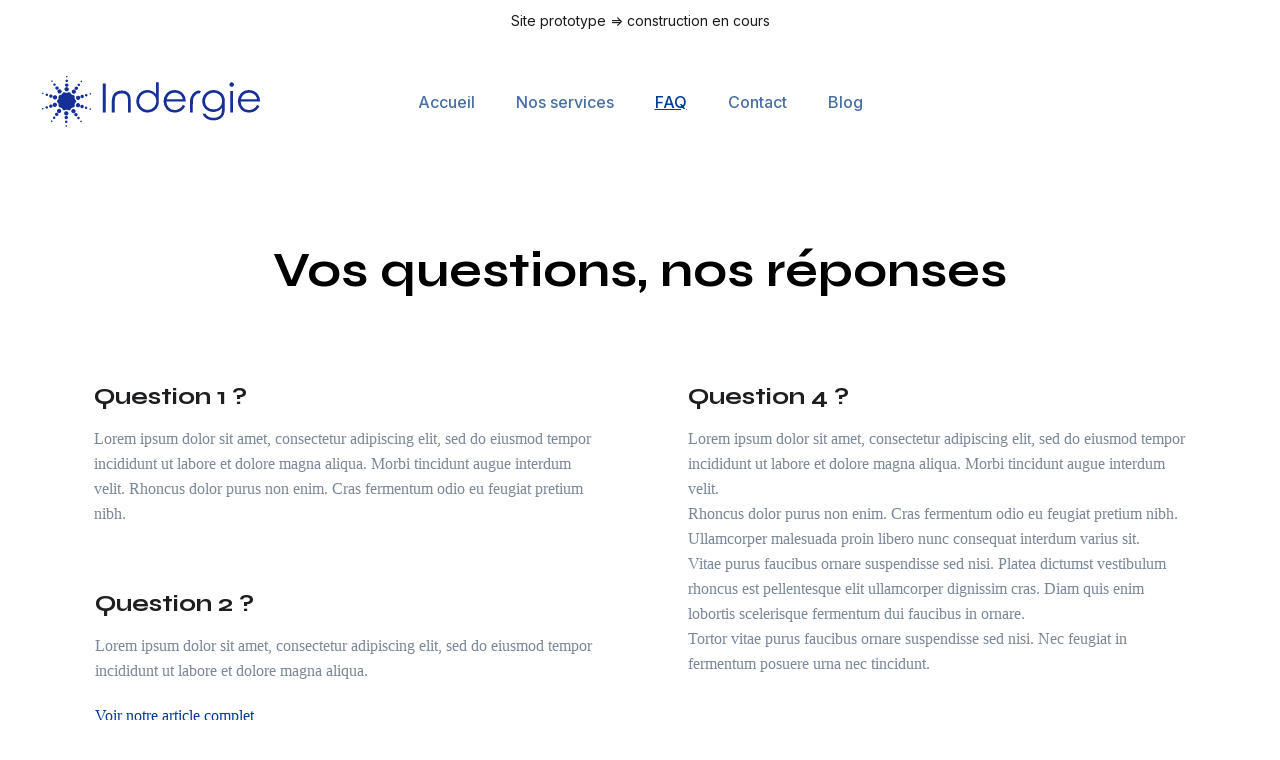

--- FILE ---
content_type: text/html
request_url: https://indergie.com/faq
body_size: 19668
content:
<!DOCTYPE html><html lang="en"> <head><meta charset="utf-8"><meta name="viewport" content="width=device-width, initial-scale=1.0"><!--[--><title>FAQ | Indergie</title><!----><link rel="icon" href="https://assets.zyrosite.com/cdn-cgi/image/format=auto,w=48,h=48,fit=crop,f=png/dOqbX2k6DBfNkq1b/iphone-m7VpEEq13QUXBxyq.png"><link rel="apple-touch-icon" href="https://assets.zyrosite.com/cdn-cgi/image/format=auto,w=48,h=48,fit=crop,f=png/dOqbX2k6DBfNkq1b/iphone-m7VpEEq13QUXBxyq.png"><meta content="https://indergie.com/faq" property="og:url"><link rel="canonical" href="https://indergie.com/faq"><meta content="FAQ | Indergie" property="og:title"><meta name="twitter:title" content="FAQ | Indergie"><meta content="website" property="og:type"><!----><!----><meta property="og:site_name" content="Indergie"><!----><meta content="https://assets.zyrosite.com/dOqbX2k6DBfNkq1b/color-logo-with-background-AwvrLOyzpJSgNNNm.svg" property="og:image"><meta content="https://assets.zyrosite.com/dOqbX2k6DBfNkq1b/color-logo-with-background-AwvrLOyzpJSgNNNm.svg" name="twitter:image"><meta content="" property="og:image:alt"><meta content="" name="twitter:image:alt"><meta name="twitter:card" content="summary_large_image"><!----><link rel="preconnect"><!----><!----><!----><!----><!----><!--[--><link rel="alternate" hreflang="x-default" href="https://indergie.com/faq"><!--]--><link href="https://cdn.zyrosite.com/u1/google-fonts/font-faces?family=Syne:wght@400;600;700&amp;family=Inter:wght@400;500;700&amp;display=swap" rel="preconnect" crossorigin="true"><link href="https://cdn.zyrosite.com/u1/google-fonts/font-faces?family=Syne:wght@400;600;700&amp;family=Inter:wght@400;500;700&amp;display=swap" rel="preload" as="style"><link href="https://cdn.zyrosite.com/u1/google-fonts/font-faces?family=Syne:wght@400;600;700&amp;family=Inter:wght@400;500;700&amp;display=swap" rel="stylesheet" referrerpolicy="no-referrer"><!--]--><style></style><link rel="prefetch" href="https://cdn.zyrosite.com/cdn-builder-placeholders/astro-traffic.txt"><link rel="stylesheet" href="/_astro-1714528679781/_slug_.CxIEXTrI.css" />
<style>#fb-root{position:relative;z-index:17}#fb-root .fb_dialog{left:-1000px}:root{--color-meteorite-dark: #2f1c6a;--color-meteorite: #8c85ff;--color-meteorite-light: #d5dfff;--color-primary-dark: #5025d1;--color-primary: #673de6;--color-primary-light: #ebe4ff;--color-danger-dark: #d63163;--color-danger: #fc5185;--color-danger-light: #ffe8ef;--color-warning-dark: #fea419;--color-warning-dark-2: #9F6000;--color-warning: #ffcd35;--color-warning-light: #fff8e2;--color-success-dark: #008361;--color-success: #00b090;--color-success-light: #def4f0;--color-dark: #1d1e20;--color-gray-dark: #36344d;--color-gray: #727586;--color-gray-border: #dadce0;--color-gray-light: #f2f3f6;--color-light: #fff;--color-azure: #357df9;--color-azure-light: #e3ebf9;--color-azure-dark: #265ab2}.whats-app-bubble{position:fixed;right:20px;bottom:24px;z-index:17;display:flex;cursor:pointer;border-radius:100px;box-shadow:#00000026 0 4px 12px}.whats-app-bubble--next-to-messenger{right:95px}.globalClass_2ebe{position:relative;z-index:17}#wtpQualitySign_fixedCSS,#wtpQualitySign_popupCSS{bottom:10px!important}#wtpQualitySign_fixedCSS{z-index:17!important}#wtpQualitySign_popupCSS{z-index:18!important}
</style></head> <body> <div> <style>astro-island,astro-slot,astro-static-slot{display:contents}</style><script>(()=>{var e=async t=>{await(await t())()};(self.Astro||(self.Astro={})).only=e;window.dispatchEvent(new Event("astro:only"));})();;(()=>{var b=Object.defineProperty;var f=(c,o,i)=>o in c?b(c,o,{enumerable:!0,configurable:!0,writable:!0,value:i}):c[o]=i;var l=(c,o,i)=>(f(c,typeof o!="symbol"?o+"":o,i),i);var p;{let c={0:t=>m(t),1:t=>i(t),2:t=>new RegExp(t),3:t=>new Date(t),4:t=>new Map(i(t)),5:t=>new Set(i(t)),6:t=>BigInt(t),7:t=>new URL(t),8:t=>new Uint8Array(t),9:t=>new Uint16Array(t),10:t=>new Uint32Array(t)},o=t=>{let[e,r]=t;return e in c?c[e](r):void 0},i=t=>t.map(o),m=t=>typeof t!="object"||t===null?t:Object.fromEntries(Object.entries(t).map(([e,r])=>[e,o(r)]));customElements.get("astro-island")||customElements.define("astro-island",(p=class extends HTMLElement{constructor(){super(...arguments);l(this,"Component");l(this,"hydrator");l(this,"hydrate",async()=>{var d;if(!this.hydrator||!this.isConnected)return;let e=(d=this.parentElement)==null?void 0:d.closest("astro-island[ssr]");if(e){e.addEventListener("astro:hydrate",this.hydrate,{once:!0});return}let r=this.querySelectorAll("astro-slot"),a={},h=this.querySelectorAll("template[data-astro-template]");for(let n of h){let s=n.closest(this.tagName);s!=null&&s.isSameNode(this)&&(a[n.getAttribute("data-astro-template")||"default"]=n.innerHTML,n.remove())}for(let n of r){let s=n.closest(this.tagName);s!=null&&s.isSameNode(this)&&(a[n.getAttribute("name")||"default"]=n.innerHTML)}let u;try{u=this.hasAttribute("props")?m(JSON.parse(this.getAttribute("props"))):{}}catch(n){let s=this.getAttribute("component-url")||"<unknown>",y=this.getAttribute("component-export");throw y&&(s+=` (export ${y})`),console.error(`[hydrate] Error parsing props for component ${s}`,this.getAttribute("props"),n),n}await this.hydrator(this)(this.Component,u,a,{client:this.getAttribute("client")}),this.removeAttribute("ssr"),this.dispatchEvent(new CustomEvent("astro:hydrate"))});l(this,"unmount",()=>{this.isConnected||this.dispatchEvent(new CustomEvent("astro:unmount"))})}disconnectedCallback(){document.removeEventListener("astro:after-swap",this.unmount),document.addEventListener("astro:after-swap",this.unmount,{once:!0})}connectedCallback(){if(!this.hasAttribute("await-children")||document.readyState==="interactive"||document.readyState==="complete")this.childrenConnectedCallback();else{let e=()=>{document.removeEventListener("DOMContentLoaded",e),r.disconnect(),this.childrenConnectedCallback()},r=new MutationObserver(()=>{var a;((a=this.lastChild)==null?void 0:a.nodeType)===Node.COMMENT_NODE&&this.lastChild.nodeValue==="astro:end"&&(this.lastChild.remove(),e())});r.observe(this,{childList:!0}),document.addEventListener("DOMContentLoaded",e)}}async childrenConnectedCallback(){let e=this.getAttribute("before-hydration-url");e&&await import(e),this.start()}start(){let e=JSON.parse(this.getAttribute("opts")),r=this.getAttribute("client");if(Astro[r]===void 0){window.addEventListener(`astro:${r}`,()=>this.start(),{once:!0});return}Astro[r](async()=>{let a=this.getAttribute("renderer-url"),[h,{default:u}]=await Promise.all([import(this.getAttribute("component-url")),a?import(a):()=>()=>{}]),d=this.getAttribute("component-export")||"default";if(!d.includes("."))this.Component=h[d];else{this.Component=h;for(let n of d.split("."))this.Component=this.Component[n]}return this.hydrator=u,this.hydrate},e,this)}attributeChangedCallback(){this.hydrate()}},l(p,"observedAttributes",["props"]),p))}})();</script><astro-island uid="ZqBi9f" component-url="/_astro-1714528679781/ClientHead.BvKQo3mJ.js" component-export="default" renderer-url="/_astro-1714528679781/client.xRsqH99o.js" props="{&quot;page-noindex&quot;:[0,false],&quot;canonical-url&quot;:[0,&quot;https://indergie.com/faq&quot;],&quot;site-meta&quot;:[0,{&quot;version&quot;:[0,138],&quot;isLayout&quot;:[0,true],&quot;template&quot;:[0,&quot;aigenerated&quot;],&quot;metaTitle&quot;:[0,&quot;Indergie&quot;],&quot;ogImageAlt&quot;:[0,&quot;&quot;],&quot;faviconPath&quot;:[0,&quot;iphone-m7VpEEq13QUXBxyq.png&quot;],&quot;ogImagePath&quot;:[0,&quot;color-logo-with-background-AwvrLOyzpJSgNNNm.svg&quot;],&quot;headerHeight&quot;:[0,173.328125],&quot;defaultLocale&quot;:[0,&quot;system&quot;],&quot;faviconOrigin&quot;:[0,&quot;assets&quot;],&quot;ogImageOrigin&quot;:[0,&quot;assets&quot;],&quot;ecommerceStoreId&quot;:[0,null],&quot;metaHtmlLanguage&quot;:[0,&quot;en&quot;],&quot;headerHeightMobile&quot;:[0,117.765625],&quot;demoEcommerceStoreId&quot;:[0,&quot;demo_01G0E9P2R0CFTNBWEEFCEV8EG5&quot;],&quot;shouldAddWWWPrefixToDomain&quot;:[0,false]}],&quot;domain&quot;:[0,&quot;indergie.com&quot;]}" ssr="" client="only" opts="{&quot;name&quot;:&quot;ClientHead&quot;,&quot;value&quot;:&quot;vue&quot;}"></astro-island> <script>(()=>{var e=async t=>{await(await t())()};(self.Astro||(self.Astro={})).load=e;window.dispatchEvent(new Event("astro:load"));})();</script><astro-island uid="Z1kKgqP" component-url="/_astro-1714528679781/Page.BQN1Ajhp.js" component-export="default" renderer-url="/_astro-1714528679781/client.xRsqH99o.js" props="{&quot;page-data&quot;:[0,{&quot;pages&quot;:[0,{&quot;z2SmVI&quot;:[0,{&quot;meta&quot;:[0,{&quot;noindex&quot;:[0,false],&quot;password&quot;:[0,&quot;&quot;],&quot;ogImageAlt&quot;:[0,&quot;&quot;],&quot;passwordDesign&quot;:[0,&quot;default&quot;],&quot;passwordBackText&quot;:[0,&quot;Retour à&quot;],&quot;passwordButtonText&quot;:[0,&quot;Entrer&quot;],&quot;passwordHeadingText&quot;:[0,&quot;Espace invité&quot;],&quot;passwordSubheadingText&quot;:[0,&quot;Veuillez entrer le mot de passe pour accéder à la page&quot;],&quot;passwordPlaceholderText&quot;:[0,&quot;Tapez votre mot de passe&quot;]}],&quot;name&quot;:[0,&quot;Nos services&quot;],&quot;slug&quot;:[0,&quot;nos-services&quot;],&quot;type&quot;:[0,&quot;default&quot;],&quot;blocks&quot;:[1,[[0,&quot;z8MbQz&quot;],[0,&quot;z5llBa&quot;],[0,&quot;z5Gh6x&quot;],[0,&quot;zlof3v&quot;]]]}],&quot;z6TY_n&quot;:[0,{&quot;meta&quot;:[0,{&quot;noindex&quot;:[0,false],&quot;password&quot;:[0,&quot;&quot;],&quot;ogImageAlt&quot;:[0,&quot;&quot;],&quot;passwordDesign&quot;:[0,&quot;default&quot;],&quot;passwordBackText&quot;:[0,&quot;Retour à&quot;],&quot;passwordButtonText&quot;:[0,&quot;Entrer&quot;],&quot;passwordHeadingText&quot;:[0,&quot;Espace invité&quot;],&quot;passwordSubheadingText&quot;:[0,&quot;Veuillez entrer le mot de passe pour accéder à la page&quot;],&quot;passwordPlaceholderText&quot;:[0,&quot;Tapez votre mot de passe&quot;]}],&quot;name&quot;:[0,&quot;Blog&quot;],&quot;slug&quot;:[0,&quot;blog-list&quot;],&quot;type&quot;:[0,&quot;default&quot;],&quot;blocks&quot;:[1,[[0,&quot;zkFNJI&quot;],[0,&quot;zx0KR3&quot;]]]}],&quot;zRH5Fm&quot;:[0,{&quot;date&quot;:[0,&quot;2024-04-30T17:59:11.157Z&quot;],&quot;meta&quot;:[0,{&quot;title&quot;:[0,&quot;Exemple d&#39;indépendance énergétique&quot;],&quot;ogImageAlt&quot;:[0,&quot;&quot;],&quot;description&quot;:[0,&quot;Jonathan et sa famille ont atteint l&#39;indépendance énergétique avec Indergie !&quot;],&quot;ogImagePath&quot;:[0,&quot;generated/generated-d95pE5eODzHzeb73.png&quot;],&quot;ogImageOrigin&quot;:[0,&quot;assets&quot;]}],&quot;name&quot;:[0,&quot;Exemple d&#39;indépendance énergétique&quot;],&quot;slug&quot;:[0,&quot;exemple-dindependance-energetique&quot;],&quot;type&quot;:[0,&quot;blog&quot;],&quot;blocks&quot;:[1,[[0,&quot;zqcV8m&quot;],[0,&quot;z-WUb7&quot;]]],&quot;isDraft&quot;:[0,false],&quot;categories&quot;:[1,[]],&quot;coverImageAlt&quot;:[0,&quot;&quot;],&quot;minutesToRead&quot;:[0,&quot;1&quot;],&quot;coverImagePath&quot;:[0,&quot;generated/generated-d95pE5eODzHzeb73.png&quot;],&quot;coverImageOrigin&quot;:[0,&quot;assets&quot;]}],&quot;zZ2MSI&quot;:[0,{&quot;date&quot;:[0,&quot;2024-04-30T17:59:11.156Z&quot;],&quot;meta&quot;:[0,{&quot;title&quot;:[0,&quot;Un poste de blog&quot;],&quot;ogImageAlt&quot;:[0,&quot;&quot;],&quot;description&quot;:[0,&quot;Description du poste de blog.&quot;],&quot;ogImagePath&quot;:[0,&quot;https://cdn.zyrosite.com/cdn-builder-placeholders/blog/blog-placeholder-3.png&quot;],&quot;ogImageOrigin&quot;:[0,&quot;other&quot;]}],&quot;name&quot;:[0,&quot;Un poste de blog&quot;],&quot;slug&quot;:[0,&quot;blog-post1&quot;],&quot;type&quot;:[0,&quot;blog&quot;],&quot;blocks&quot;:[1,[[0,&quot;ze_c44&quot;],[0,&quot;zwYabZ&quot;]]],&quot;isDraft&quot;:[0,false],&quot;categories&quot;:[1,[]],&quot;coverImageAlt&quot;:[0,&quot;&quot;],&quot;minutesToRead&quot;:[0,&quot;1&quot;],&quot;coverImagePath&quot;:[0,&quot;https://cdn.zyrosite.com/cdn-builder-placeholders/blog/blog-placeholder-3.png&quot;],&quot;coverImageOrigin&quot;:[0,&quot;other&quot;]}],&quot;zaSl4h&quot;:[0,{&quot;date&quot;:[0,&quot;2024-04-30T17:59:11.156Z&quot;],&quot;meta&quot;:[0,{&quot;title&quot;:[0,&quot;Un poste de blog&quot;],&quot;ogImageAlt&quot;:[0,&quot;&quot;],&quot;description&quot;:[0,&quot;Description du poste de blog.&quot;],&quot;ogImagePath&quot;:[0,&quot;https://cdn.zyrosite.com/cdn-builder-placeholders/blog/blog-placeholder-3.png&quot;],&quot;ogImageOrigin&quot;:[0,&quot;other&quot;]}],&quot;name&quot;:[0,&quot;Un poste de blog&quot;],&quot;slug&quot;:[0,&quot;blog-post2&quot;],&quot;type&quot;:[0,&quot;blog&quot;],&quot;blocks&quot;:[1,[[0,&quot;zB44VL&quot;],[0,&quot;zvyU9s&quot;]]],&quot;isDraft&quot;:[0,false],&quot;categories&quot;:[1,[]],&quot;coverImageAlt&quot;:[0,&quot;&quot;],&quot;minutesToRead&quot;:[0,&quot;1&quot;],&quot;coverImagePath&quot;:[0,&quot;https://cdn.zyrosite.com/cdn-builder-placeholders/blog/blog-placeholder-3.png&quot;],&quot;coverImageOrigin&quot;:[0,&quot;other&quot;]}],&quot;zl8df9&quot;:[0,{&quot;date&quot;:[0,&quot;2024-04-30T17:59:11.155Z&quot;],&quot;meta&quot;:[0,{&quot;title&quot;:[0,&quot;Un poste de blog&quot;],&quot;ogImageAlt&quot;:[0,&quot;&quot;],&quot;description&quot;:[0,&quot;Description du poste de blog.&quot;],&quot;ogImagePath&quot;:[0,&quot;https://cdn.zyrosite.com/cdn-builder-placeholders/blog/blog-placeholder-3.png&quot;],&quot;ogImageOrigin&quot;:[0,&quot;other&quot;]}],&quot;name&quot;:[0,&quot;Un poste de blog&quot;],&quot;slug&quot;:[0,&quot;blog-post&quot;],&quot;type&quot;:[0,&quot;blog&quot;],&quot;blocks&quot;:[1,[[0,&quot;zdoZNa&quot;],[0,&quot;zhGt9x&quot;]]],&quot;isDraft&quot;:[0,false],&quot;categories&quot;:[1,[]],&quot;coverImageAlt&quot;:[0,&quot;&quot;],&quot;minutesToRead&quot;:[0,&quot;1&quot;],&quot;coverImagePath&quot;:[0,&quot;https://cdn.zyrosite.com/cdn-builder-placeholders/blog/blog-placeholder-3.png&quot;],&quot;coverImageOrigin&quot;:[0,&quot;other&quot;]}],&quot;zvFEga&quot;:[0,{&quot;meta&quot;:[0,{&quot;noindex&quot;:[0,false],&quot;password&quot;:[0,&quot;&quot;],&quot;ogImageAlt&quot;:[0,&quot;&quot;],&quot;passwordDesign&quot;:[0,&quot;default&quot;],&quot;passwordBackText&quot;:[0,&quot;Retour à&quot;],&quot;passwordButtonText&quot;:[0,&quot;Entrer&quot;],&quot;passwordHeadingText&quot;:[0,&quot;Espace invité&quot;],&quot;passwordSubheadingText&quot;:[0,&quot;Veuillez entrer le mot de passe pour accéder à la page&quot;],&quot;passwordPlaceholderText&quot;:[0,&quot;Tapez votre mot de passe&quot;]}],&quot;name&quot;:[0,&quot;FAQ&quot;],&quot;slug&quot;:[0,&quot;faq&quot;],&quot;type&quot;:[0,&quot;default&quot;],&quot;blocks&quot;:[1,[[0,&quot;zuO2v8&quot;]]]}],&quot;ai-AQqea&quot;:[0,{&quot;meta&quot;:[0,{&quot;title&quot;:[0,&quot;Contactez-nous pour plus d&#39;informations&quot;],&quot;keywords&quot;:[1,[[0,&quot;économie d&#39;énergie&quot;],[0,&quot;indépendance énergétique&quot;],[0,&quot;technologie de pointe&quot;]]],&quot;description&quot;:[0,&quot;Contactez-nous dès maintenant pour obtenir des informations sur nos services d&#39;économie d&#39;énergie.&quot;],&quot;focusKeyword&quot;:[0,&quot;économie d&#39;énergie&quot;]}],&quot;name&quot;:[0,&quot;Contact&quot;],&quot;slug&quot;:[0,&quot;contact&quot;],&quot;type&quot;:[0,&quot;default&quot;],&quot;blocks&quot;:[1,[[0,&quot;z958MK&quot;],[0,&quot;zJaWdc&quot;],[0,&quot;zH8gOD&quot;]]]}],&quot;ai-GW_oK&quot;:[0,{&quot;meta&quot;:[0,{&quot;title&quot;:[0,&quot;Économies d&#39;énergie avec Indergie&quot;],&quot;keywords&quot;:[1,[[0,&quot;économies d&#39;énergie&quot;],[0,&quot;indépendance énergétique&quot;],[0,&quot;technologie avancée&quot;]]],&quot;description&quot;:[0,&quot;Indergie est spécialisé dans les économies d&#39;énergie basées sur les technologies de pointe. Contactez-nous pour en savoir plus!&quot;],&quot;focusKeyword&quot;:[0,&quot;économies d&#39;énergie&quot;]}],&quot;name&quot;:[0,&quot;Accueil&quot;],&quot;slug&quot;:[0,&quot;accueil&quot;],&quot;type&quot;:[0,&quot;default&quot;],&quot;blocks&quot;:[1,[[0,&quot;zPRYTu&quot;],[0,&quot;z2BMjo&quot;],[0,&quot;z4rz-v&quot;],[0,&quot;zXX5d5&quot;],[0,&quot;zuvhJu&quot;]]]}]}],&quot;siteBlocks&quot;:[0,{&quot;header&quot;:[0,{&quot;type&quot;:[0,&quot;BlockNavigation&quot;],&quot;mobile&quot;:[0,{&quot;logoHeight&quot;:[0,51.78621125869703]}],&quot;desktop&quot;:[0,{&quot;logoHeight&quot;:[0,63.35547122074637]}],&quot;settings&quot;:[0,{&quot;styles&quot;:[0,{&quot;width&quot;:[0,&quot;1240px&quot;],&quot;padding&quot;:[0,&quot;30px 16px 30px 16px&quot;],&quot;m-padding&quot;:[0,&quot;8px 16px 8px 16px&quot;],&quot;logo-width&quot;:[0,&quot;230px&quot;],&quot;cartIconSize&quot;:[0,&quot;24px&quot;],&quot;m-logo-width&quot;:[0,&quot;188px&quot;],&quot;oldContentWidth&quot;:[0,&quot;1600px&quot;],&quot;menu-item-spacing&quot;:[0,&quot;41px&quot;],&quot;space-between-menu&quot;:[0,&quot;64px&quot;],&quot;m-menu-item-spacing&quot;:[0,&quot;20px&quot;],&quot;contrastBackgroundColor&quot;:[0,&quot;rgb(210, 210, 210)&quot;]}],&quot;cartText&quot;:[0,&quot;&quot;],&quot;isSticky&quot;:[0,true],&quot;showLogo&quot;:[0,true],&quot;isCartVisible&quot;:[0,true],&quot;logoImagePath&quot;:[0,&quot;color-logo---no-background-YNqJXDLxKah9xPQr.svg&quot;],&quot;logoPlacement&quot;:[0,&quot;left&quot;],&quot;logoImageOrigin&quot;:[0,&quot;assets&quot;],&quot;m-logoPlacement&quot;:[0,&quot;left&quot;],&quot;navigationPlacement&quot;:[0,&quot;center&quot;],&quot;m-navigationPlacement&quot;:[0,&quot;right&quot;]}],&quot;zindexes&quot;:[1,[]],&quot;background&quot;:[0,{&quot;color&quot;:[0,&quot;rgb(241, 241, 241)&quot;],&quot;current&quot;:[0,&quot;color&quot;],&quot;isTransparent&quot;:[0,false]}],&quot;components&quot;:[1,[]],&quot;fontFamily&quot;:[0,&quot;Inter&quot;],&quot;fontWeight&quot;:[0,500],&quot;logoAspectRatio&quot;:[0,3.630309988518944],&quot;navLinkTextColor&quot;:[0,&quot;rgb(74, 111, 165)&quot;],&quot;navLinkTextColorHover&quot;:[0,&quot;rgb(0, 59, 148)&quot;]}],&quot;z-WUb7&quot;:[0,{&quot;type&quot;:[0,&quot;BlockLayout&quot;],&quot;mobile&quot;:[0,{&quot;minHeight&quot;:[0,803]}],&quot;desktop&quot;:[0,{&quot;minHeight&quot;:[0,636]}],&quot;settings&quot;:[0,{&quot;styles&quot;:[0,{&quot;m-block-padding&quot;:[0,&quot;56px 16px&quot;]}]}],&quot;zindexes&quot;:[1,[[0,&quot;z2Z88r&quot;],[0,&quot;z7oYbT&quot;]]],&quot;background&quot;:[0,{&quot;color&quot;:[0,&quot;rgb(255, 255, 255)&quot;],&quot;current&quot;:[0,&quot;color&quot;]}],&quot;components&quot;:[1,[[0,&quot;z2Z88r&quot;],[0,&quot;z7oYbT&quot;]]]}],&quot;z2BMjo&quot;:[0,{&quot;type&quot;:[0,&quot;BlockLayout&quot;],&quot;mobile&quot;:[0,{&quot;minHeight&quot;:[0,792]}],&quot;desktop&quot;:[0,{&quot;minHeight&quot;:[0,875]}],&quot;settings&quot;:[0,{&quot;styles&quot;:[0,{&quot;block-padding&quot;:[0,&quot;16px 0 16px 0&quot;],&quot;m-block-padding&quot;:[0,&quot;16px&quot;],&quot;contrastBackgroundColor&quot;:[0,&quot;rgb(27, 57, 90)&quot;]}]}],&quot;zindexes&quot;:[1,[[0,&quot;z8HupZ&quot;],[0,&quot;z9RKdL&quot;],[0,&quot;z4NAdv&quot;],[0,&quot;z6bXqm&quot;],[0,&quot;zjMwMP&quot;]]],&quot;background&quot;:[0,{&quot;color&quot;:[0,&quot;rgb(255, 254, 247)&quot;],&quot;current&quot;:[0,&quot;color&quot;]}],&quot;components&quot;:[1,[[0,&quot;z8HupZ&quot;],[0,&quot;z9RKdL&quot;],[0,&quot;z4NAdv&quot;],[0,&quot;z6bXqm&quot;],[0,&quot;zjMwMP&quot;]]],&quot;initialBlockId&quot;:[0,&quot;z3UDJx&quot;]}],&quot;z4rz-v&quot;:[0,{&quot;type&quot;:[0,&quot;BlockLayout&quot;],&quot;mobile&quot;:[0,{&quot;minHeight&quot;:[0,741]}],&quot;desktop&quot;:[0,{&quot;minHeight&quot;:[0,648]}],&quot;settings&quot;:[0,{&quot;styles&quot;:[0,{&quot;block-padding&quot;:[0,&quot;16px 0 16px 0&quot;],&quot;m-block-padding&quot;:[0,&quot;16px&quot;],&quot;contrastBackgroundColor&quot;:[0,&quot;rgb(27, 57, 90)&quot;]}]}],&quot;zindexes&quot;:[1,[[0,&quot;zBtHFg&quot;],[0,&quot;ziKh3p&quot;],[0,&quot;zZOQdy&quot;],[0,&quot;z6F68o&quot;],[0,&quot;zALXhG&quot;],[0,&quot;z0Bw-T&quot;],[0,&quot;zHFSN8&quot;]]],&quot;background&quot;:[0,{&quot;color&quot;:[0,&quot;#D6E5FA&quot;],&quot;current&quot;:[0,&quot;color&quot;]}],&quot;components&quot;:[1,[[0,&quot;zBtHFg&quot;],[0,&quot;ziKh3p&quot;],[0,&quot;zZOQdy&quot;],[0,&quot;z6F68o&quot;],[0,&quot;zALXhG&quot;],[0,&quot;z0Bw-T&quot;],[0,&quot;zHFSN8&quot;]]],&quot;initialBlockId&quot;:[0,&quot;zS6z7G&quot;]}],&quot;z5Gh6x&quot;:[0,{&quot;type&quot;:[0,&quot;BlockLayout&quot;],&quot;mobile&quot;:[0,{&quot;minHeight&quot;:[0,645]}],&quot;desktop&quot;:[0,{&quot;minHeight&quot;:[0,386]}],&quot;settings&quot;:[0,{&quot;styles&quot;:[0,{&quot;block-padding&quot;:[0,&quot;16px 0 16px 0&quot;],&quot;m-block-padding&quot;:[0,&quot;16px&quot;]}]}],&quot;zindexes&quot;:[1,[[0,&quot;zMWg1u&quot;],[0,&quot;ztP_bz&quot;]]],&quot;background&quot;:[0,{&quot;color&quot;:[0,&quot;rgb(255, 254, 247)&quot;],&quot;current&quot;:[0,&quot;color&quot;]}],&quot;components&quot;:[1,[[0,&quot;zMWg1u&quot;],[0,&quot;ztP_bz&quot;]]],&quot;initialBlockId&quot;:[0,&quot;zhOARa&quot;]}],&quot;z5llBa&quot;:[0,{&quot;type&quot;:[0,&quot;BlockLayout&quot;],&quot;mobile&quot;:[0,{&quot;isHidden&quot;:[0,false],&quot;minHeight&quot;:[0,1018]}],&quot;desktop&quot;:[0,{&quot;isHidden&quot;:[0,false],&quot;minHeight&quot;:[0,766]}],&quot;settings&quot;:[0,{&quot;styles&quot;:[0,{&quot;block-padding&quot;:[0,&quot;16px 0 16px 0&quot;],&quot;m-block-padding&quot;:[0,&quot;16px&quot;]}]}],&quot;zindexes&quot;:[1,[[0,&quot;zXlwcg&quot;],[0,&quot;zyI40S&quot;],[0,&quot;z9bDcq&quot;]]],&quot;background&quot;:[0,{&quot;color&quot;:[0,&quot;rgb(238, 245, 247)&quot;],&quot;current&quot;:[0,&quot;color&quot;],&quot;gradient&quot;:[0,{&quot;angle&quot;:[0,0],&quot;colors&quot;:[1,[[0,{&quot;value&quot;:[0,&quot;rgb(255, 255, 255)&quot;]}],[0,{&quot;value&quot;:[0,&quot;rgb(255, 255, 255)&quot;]}]]],&quot;isAnimated&quot;:[0,false]}]}],&quot;components&quot;:[1,[[0,&quot;zXlwcg&quot;],[0,&quot;zyI40S&quot;],[0,&quot;z9bDcq&quot;]]],&quot;initialBlockId&quot;:[0,&quot;zCeqoU&quot;]}],&quot;z8MbQz&quot;:[0,{&quot;type&quot;:[0,&quot;BlockLayout&quot;],&quot;mobile&quot;:[0,{&quot;minHeight&quot;:[0,1084]}],&quot;desktop&quot;:[0,{&quot;isHidden&quot;:[0,false],&quot;minHeight&quot;:[0,528]}],&quot;settings&quot;:[0,{&quot;styles&quot;:[0,{&quot;block-padding&quot;:[0,&quot;16px 0 16px 0&quot;],&quot;m-block-padding&quot;:[0,&quot;16px&quot;]}]}],&quot;zindexes&quot;:[1,[[0,&quot;zoq1KM&quot;],[0,&quot;zU7Z1Z&quot;],[0,&quot;zGuDTW&quot;],[0,&quot;z0P4JO&quot;]]],&quot;background&quot;:[0,{&quot;color&quot;:[0,&quot;rgb(255, 254, 247)&quot;],&quot;current&quot;:[0,&quot;color&quot;]}],&quot;components&quot;:[1,[[0,&quot;zoq1KM&quot;],[0,&quot;zU7Z1Z&quot;],[0,&quot;zGuDTW&quot;],[0,&quot;z0P4JO&quot;]]],&quot;initialBlockId&quot;:[0,&quot;z6Avrq&quot;]}],&quot;z958MK&quot;:[0,{&quot;type&quot;:[0,&quot;BlockLayout&quot;],&quot;mobile&quot;:[0,{&quot;minHeight&quot;:[0,975]}],&quot;desktop&quot;:[0,{&quot;minHeight&quot;:[0,615]}],&quot;settings&quot;:[0,{&quot;styles&quot;:[0,{&quot;cols&quot;:[0,&quot;12&quot;],&quot;rows&quot;:[0,11],&quot;width&quot;:[0,&quot;1224px&quot;],&quot;m-rows&quot;:[0,&quot;1&quot;],&quot;col-gap&quot;:[0,&quot;24px&quot;],&quot;row-gap&quot;:[0,&quot;16px&quot;],&quot;row-size&quot;:[0,&quot;48px&quot;],&quot;column-gap&quot;:[0,&quot;24px&quot;],&quot;block-padding&quot;:[0,&quot;16px 0 16px 0&quot;],&quot;m-block-padding&quot;:[0,&quot;40px 16px 40px 16px&quot;]}]}],&quot;zindexes&quot;:[1,[[0,&quot;z-Plr5&quot;],[0,&quot;zxc5OR&quot;],[0,&quot;zFy98j&quot;],[0,&quot;zatHos&quot;],[0,&quot;zR_g-o&quot;],[0,&quot;z9T5hj&quot;],[0,&quot;zCsdLb&quot;],[0,&quot;zXorpV&quot;],[0,&quot;zMQTfS&quot;],[0,&quot;zgOsLF&quot;],[0,&quot;z9axyZ&quot;]]],&quot;background&quot;:[0,{&quot;color&quot;:[0,&quot;#D6E5FA&quot;],&quot;current&quot;:[0,&quot;color&quot;]}],&quot;components&quot;:[1,[[0,&quot;z-Plr5&quot;],[0,&quot;zxc5OR&quot;],[0,&quot;zFy98j&quot;],[0,&quot;zatHos&quot;],[0,&quot;zR_g-o&quot;],[0,&quot;z9T5hj&quot;],[0,&quot;zCsdLb&quot;],[0,&quot;zXorpV&quot;],[0,&quot;zMQTfS&quot;],[0,&quot;zgOsLF&quot;],[0,&quot;z9axyZ&quot;]]],&quot;initialBlockId&quot;:[0,&quot;zuvhJu&quot;],&quot;isMobileAutoPositioningEnabled&quot;:[0,true]}],&quot;zB44VL&quot;:[0,{&quot;type&quot;:[0,&quot;BlockBlogHeader&quot;],&quot;settings&quot;:[0,{&quot;styles&quot;:[0,{&quot;align&quot;:[0,&quot;flex-start&quot;],&quot;text-align&quot;:[0,&quot;center&quot;],&quot;block-padding&quot;:[0,&quot;45px 30px 45px 30px&quot;],&quot;content-width&quot;:[0,&quot;954px&quot;],&quot;m-block-padding&quot;:[0,&quot;16px 16px 16px 16px&quot;]}],&quot;shownItems&quot;:[0,{&quot;date&quot;:[0,true],&quot;avatar&quot;:[0,true],&quot;categories&quot;:[0,true],&quot;description&quot;:[0,true],&quot;minutesToRead&quot;:[0,true],&quot;authorFullName&quot;:[0,true]}]}],&quot;animation&quot;:[0,{&quot;name&quot;:[0,&quot;slide&quot;],&quot;type&quot;:[0,&quot;global&quot;]}],&quot;background&quot;:[0,{&quot;color&quot;:[0,&quot;rgb(255, 255, 255)&quot;],&quot;current&quot;:[0,&quot;color&quot;]}],&quot;components&quot;:[1,[]]}],&quot;zH8gOD&quot;:[0,{&quot;type&quot;:[0,&quot;BlockLayout&quot;],&quot;mobile&quot;:[0,{&quot;minHeight&quot;:[0,524]}],&quot;desktop&quot;:[0,{&quot;minHeight&quot;:[0,587]}],&quot;settings&quot;:[0,{&quot;styles&quot;:[0,{&quot;cols&quot;:[0,&quot;12&quot;],&quot;rows&quot;:[0,11],&quot;width&quot;:[0,&quot;1224px&quot;],&quot;m-rows&quot;:[0,&quot;1&quot;],&quot;col-gap&quot;:[0,&quot;24px&quot;],&quot;row-gap&quot;:[0,&quot;16px&quot;],&quot;row-size&quot;:[0,&quot;48px&quot;],&quot;column-gap&quot;:[0,&quot;24px&quot;],&quot;block-padding&quot;:[0,&quot;16px 0 16px 0&quot;],&quot;m-block-padding&quot;:[0,&quot;40px 16px 40px 16px&quot;]}]}],&quot;zindexes&quot;:[1,[[0,&quot;zHSJu0&quot;],[0,&quot;z3ftoq&quot;],[0,&quot;zbbLmH&quot;],[0,&quot;zp-QAW&quot;],[0,&quot;zyuHNk&quot;],[0,&quot;zN1rrg&quot;]]],&quot;background&quot;:[0,{&quot;color&quot;:[0,&quot;#D6E5FA&quot;],&quot;current&quot;:[0,&quot;color&quot;]}],&quot;components&quot;:[1,[[0,&quot;zHSJu0&quot;],[0,&quot;z3ftoq&quot;],[0,&quot;zbbLmH&quot;],[0,&quot;zp-QAW&quot;],[0,&quot;zyuHNk&quot;],[0,&quot;zN1rrg&quot;]]],&quot;initialBlockId&quot;:[0,&quot;eYe5Qpl6e&quot;],&quot;isMobileAutoPositioningEnabled&quot;:[0,true]}],&quot;zJaWdc&quot;:[0,{&quot;type&quot;:[0,&quot;BlockLayout&quot;],&quot;mobile&quot;:[0,{&quot;minHeight&quot;:[0,369]}],&quot;desktop&quot;:[0,{&quot;minHeight&quot;:[0,530]}],&quot;settings&quot;:[0,{&quot;styles&quot;:[0,{&quot;cols&quot;:[0,&quot;12&quot;],&quot;rows&quot;:[0,8],&quot;width&quot;:[0,&quot;1224px&quot;],&quot;m-rows&quot;:[0,&quot;1&quot;],&quot;col-gap&quot;:[0,&quot;24px&quot;],&quot;row-gap&quot;:[0,&quot;16px&quot;],&quot;row-size&quot;:[0,&quot;48px&quot;],&quot;column-gap&quot;:[0,&quot;24px&quot;],&quot;block-padding&quot;:[0,&quot;16px 0 16px 0&quot;],&quot;m-block-padding&quot;:[0,&quot;40px 16px 40px 16px&quot;]}]}],&quot;zindexes&quot;:[1,[[0,&quot;zY8U8q&quot;],[0,&quot;zx0T2p&quot;],[0,&quot;zX4GPj&quot;]]],&quot;background&quot;:[0,{&quot;color&quot;:[0,&quot;rgb(255, 254, 247)&quot;],&quot;current&quot;:[0,&quot;color&quot;]}],&quot;components&quot;:[1,[[0,&quot;zY8U8q&quot;],[0,&quot;zx0T2p&quot;],[0,&quot;zX4GPj&quot;]]],&quot;initialBlockId&quot;:[0,&quot;rqH1KEPRZ&quot;]}],&quot;zPRYTu&quot;:[0,{&quot;type&quot;:[0,&quot;BlockLayout&quot;],&quot;mobile&quot;:[0,{&quot;minHeight&quot;:[0,1013]}],&quot;desktop&quot;:[0,{&quot;minHeight&quot;:[0,775]}],&quot;settings&quot;:[0,{&quot;styles&quot;:[0,{&quot;block-padding&quot;:[0,&quot;16px 0 16px 0&quot;],&quot;m-block-padding&quot;:[0,&quot;16px&quot;],&quot;contrastBackgroundColor&quot;:[0,&quot;rgb(27, 57, 90)&quot;]}]}],&quot;zindexes&quot;:[1,[[0,&quot;zDeVdt&quot;],[0,&quot;zBCMBV&quot;],[0,&quot;zn1Ud4&quot;],[0,&quot;zdvODC&quot;],[0,&quot;zxjkR3&quot;],[0,&quot;zioQ7y&quot;]]],&quot;background&quot;:[0,{&quot;color&quot;:[0,&quot;#D6E5FA&quot;],&quot;current&quot;:[0,&quot;color&quot;]}],&quot;components&quot;:[1,[[0,&quot;zDeVdt&quot;],[0,&quot;zBCMBV&quot;],[0,&quot;zn1Ud4&quot;],[0,&quot;zdvODC&quot;],[0,&quot;zxjkR3&quot;],[0,&quot;zioQ7y&quot;]]],&quot;initialBlockId&quot;:[0,&quot;zkwo8l&quot;],&quot;navLinkTextColorHover&quot;:[0,&quot;#0d141a&quot;]}],&quot;zU8U5s&quot;:[0,{&quot;slot&quot;:[0,&quot;footer&quot;],&quot;type&quot;:[0,&quot;BlockLayout&quot;],&quot;mobile&quot;:[0,{&quot;minHeight&quot;:[0,746]}],&quot;desktop&quot;:[0,{&quot;minHeight&quot;:[0,455]}],&quot;settings&quot;:[0,{&quot;styles&quot;:[0,{&quot;cols&quot;:[0,&quot;12&quot;],&quot;rows&quot;:[0,6],&quot;width&quot;:[0,&quot;1224px&quot;],&quot;m-rows&quot;:[0,&quot;1&quot;],&quot;col-gap&quot;:[0,&quot;24px&quot;],&quot;row-gap&quot;:[0,&quot;16px&quot;],&quot;row-size&quot;:[0,&quot;48px&quot;],&quot;column-gap&quot;:[0,&quot;24px&quot;],&quot;block-padding&quot;:[0,&quot;16px 0 16px 0&quot;],&quot;m-block-padding&quot;:[0,&quot;40px 16px 40px 16px&quot;]}]}],&quot;zindexes&quot;:[1,[[0,&quot;zRGC-8&quot;],[0,&quot;zgw6qT&quot;],[0,&quot;zv_g1C&quot;],[0,&quot;zrkmHn&quot;],[0,&quot;zeYHou&quot;],[0,&quot;z7FDxU&quot;],[0,&quot;z85k8q&quot;],[0,&quot;zk4lSc&quot;],[0,&quot;zOwYfG&quot;]]],&quot;background&quot;:[0,{&quot;color&quot;:[0,&quot;rgb(74, 111, 165)&quot;],&quot;current&quot;:[0,&quot;color&quot;]}],&quot;components&quot;:[1,[[0,&quot;zRGC-8&quot;],[0,&quot;zgw6qT&quot;],[0,&quot;zv_g1C&quot;],[0,&quot;zrkmHn&quot;],[0,&quot;zeYHou&quot;],[0,&quot;z7FDxU&quot;],[0,&quot;z85k8q&quot;],[0,&quot;zk4lSc&quot;],[0,&quot;zOwYfG&quot;]]],&quot;initialBlockId&quot;:[0,&quot;0NHSEQ084&quot;]}],&quot;zXX5d5&quot;:[0,{&quot;type&quot;:[0,&quot;BlockLayout&quot;],&quot;mobile&quot;:[0,{&quot;minHeight&quot;:[0,700]}],&quot;desktop&quot;:[0,{&quot;minHeight&quot;:[0,568]}],&quot;settings&quot;:[0,{&quot;styles&quot;:[0,{&quot;rows&quot;:[0,8],&quot;row-gap&quot;:[0,&quot;16px&quot;],&quot;row-size&quot;:[0,&quot;48px&quot;],&quot;column-gap&quot;:[0,&quot;24px&quot;],&quot;block-padding&quot;:[0,&quot;16px 0&quot;],&quot;m-block-padding&quot;:[0,&quot;56px 16px&quot;]}]}],&quot;zindexes&quot;:[1,[[0,&quot;zm_01F&quot;],[0,&quot;z18LNR&quot;],[0,&quot;zUv8Fy&quot;]]],&quot;background&quot;:[0,{&quot;color&quot;:[0,&quot;rgb(255, 254, 247)&quot;],&quot;current&quot;:[0,&quot;color&quot;]}],&quot;components&quot;:[1,[[0,&quot;z18LNR&quot;],[0,&quot;zm_01F&quot;],[0,&quot;zUv8Fy&quot;]]],&quot;initialBlockId&quot;:[0,&quot;f-kUGAqYZ&quot;]}],&quot;zdoZNa&quot;:[0,{&quot;type&quot;:[0,&quot;BlockBlogHeader&quot;],&quot;settings&quot;:[0,{&quot;styles&quot;:[0,{&quot;align&quot;:[0,&quot;flex-start&quot;],&quot;text-align&quot;:[0,&quot;center&quot;],&quot;block-padding&quot;:[0,&quot;45px 30px 45px 30px&quot;],&quot;content-width&quot;:[0,&quot;954px&quot;],&quot;m-block-padding&quot;:[0,&quot;16px 16px 16px 16px&quot;]}],&quot;shownItems&quot;:[0,{&quot;date&quot;:[0,true],&quot;avatar&quot;:[0,true],&quot;categories&quot;:[0,true],&quot;description&quot;:[0,true],&quot;minutesToRead&quot;:[0,true],&quot;authorFullName&quot;:[0,true]}]}],&quot;animation&quot;:[0,{&quot;name&quot;:[0,&quot;slide&quot;],&quot;type&quot;:[0,&quot;global&quot;]}],&quot;background&quot;:[0,{&quot;color&quot;:[0,&quot;rgb(255, 255, 255)&quot;],&quot;current&quot;:[0,&quot;color&quot;]}],&quot;components&quot;:[1,[]]}],&quot;ze_c44&quot;:[0,{&quot;type&quot;:[0,&quot;BlockBlogHeader&quot;],&quot;settings&quot;:[0,{&quot;styles&quot;:[0,{&quot;align&quot;:[0,&quot;flex-start&quot;],&quot;text-align&quot;:[0,&quot;center&quot;],&quot;block-padding&quot;:[0,&quot;45px 30px 45px 30px&quot;],&quot;content-width&quot;:[0,&quot;954px&quot;],&quot;m-block-padding&quot;:[0,&quot;16px 16px 16px 16px&quot;]}],&quot;shownItems&quot;:[0,{&quot;date&quot;:[0,true],&quot;avatar&quot;:[0,true],&quot;categories&quot;:[0,true],&quot;description&quot;:[0,true],&quot;minutesToRead&quot;:[0,true],&quot;authorFullName&quot;:[0,true]}]}],&quot;animation&quot;:[0,{&quot;name&quot;:[0,&quot;slide&quot;],&quot;type&quot;:[0,&quot;global&quot;]}],&quot;background&quot;:[0,{&quot;color&quot;:[0,&quot;rgb(255, 255, 255)&quot;],&quot;current&quot;:[0,&quot;color&quot;]}],&quot;components&quot;:[1,[]]}],&quot;zhGt9x&quot;:[0,{&quot;type&quot;:[0,&quot;BlockLayout&quot;],&quot;mobile&quot;:[0,{&quot;minHeight&quot;:[0,140]}],&quot;desktop&quot;:[0,{&quot;minHeight&quot;:[0,500]}],&quot;settings&quot;:[0,{&quot;styles&quot;:[0,{&quot;m-block-padding&quot;:[0,&quot;56px 16px&quot;]}]}],&quot;zindexes&quot;:[1,[[0,&quot;zWjCBv&quot;],[0,&quot;zKj3b0&quot;]]],&quot;background&quot;:[0,{&quot;color&quot;:[0,&quot;rgb(255, 255, 255)&quot;],&quot;current&quot;:[0,&quot;color&quot;]}],&quot;components&quot;:[1,[[0,&quot;zWjCBv&quot;],[0,&quot;zKj3b0&quot;]]]}],&quot;zkFNJI&quot;:[0,{&quot;type&quot;:[0,&quot;BlockLayout&quot;],&quot;mobile&quot;:[0,{&quot;minHeight&quot;:[0,86]}],&quot;desktop&quot;:[0,{&quot;minHeight&quot;:[0,154]}],&quot;settings&quot;:[0,{&quot;styles&quot;:[0,{&quot;block-padding&quot;:[0,&quot;16px 0 16px 0&quot;],&quot;m-block-padding&quot;:[0,&quot;16px&quot;]}]}],&quot;zindexes&quot;:[1,[[0,&quot;zfAjQx&quot;]]],&quot;background&quot;:[0,{&quot;color&quot;:[0,&quot;rgb(255, 255, 255)&quot;],&quot;current&quot;:[0,&quot;color&quot;]}],&quot;components&quot;:[1,[[0,&quot;zfAjQx&quot;]]]}],&quot;zlof3v&quot;:[0,{&quot;type&quot;:[0,&quot;BlockLayout&quot;],&quot;mobile&quot;:[0,{&quot;minHeight&quot;:[0,608]}],&quot;desktop&quot;:[0,{&quot;minHeight&quot;:[0,488]}],&quot;settings&quot;:[0,{&quot;styles&quot;:[0,{&quot;rows&quot;:[0,8],&quot;width&quot;:[0,&quot;1224px&quot;],&quot;row-gap&quot;:[0,&quot;16px&quot;],&quot;row-size&quot;:[0,&quot;48px&quot;],&quot;column-gap&quot;:[0,&quot;24px&quot;],&quot;block-padding&quot;:[0,&quot;16px 0px 16px 0px&quot;],&quot;m-block-padding&quot;:[0,&quot;40px 16px 40px 16px&quot;]}]}],&quot;zindexes&quot;:[1,[[0,&quot;zpcOyg&quot;],[0,&quot;zQJKEL&quot;],[0,&quot;zcVcSY&quot;],[0,&quot;zqLg8p&quot;]]],&quot;background&quot;:[0,{&quot;color&quot;:[0,&quot;rgb(240, 245, 247)&quot;],&quot;current&quot;:[0,&quot;color&quot;]}],&quot;components&quot;:[1,[[0,&quot;zpcOyg&quot;],[0,&quot;zQJKEL&quot;],[0,&quot;zcVcSY&quot;],[0,&quot;zqLg8p&quot;]]],&quot;initialBlockId&quot;:[0,&quot;QYDeXa73e&quot;]}],&quot;zqcV8m&quot;:[0,{&quot;type&quot;:[0,&quot;BlockBlogHeader&quot;],&quot;settings&quot;:[0,{&quot;styles&quot;:[0,{&quot;align&quot;:[0,&quot;flex-start&quot;],&quot;text-align&quot;:[0,&quot;center&quot;],&quot;block-padding&quot;:[0,&quot;45px 30px 45px 30px&quot;],&quot;content-width&quot;:[0,&quot;954px&quot;],&quot;m-block-padding&quot;:[0,&quot;16px 16px 16px 16px&quot;]}],&quot;shownItems&quot;:[0,{&quot;date&quot;:[0,true],&quot;avatar&quot;:[0,true],&quot;categories&quot;:[0,true],&quot;description&quot;:[0,true],&quot;minutesToRead&quot;:[0,true],&quot;authorFullName&quot;:[0,true]}]}],&quot;animation&quot;:[0,{&quot;name&quot;:[0,&quot;slide&quot;],&quot;type&quot;:[0,&quot;global&quot;]}],&quot;background&quot;:[0,{&quot;color&quot;:[0,&quot;rgb(255, 255, 255)&quot;],&quot;current&quot;:[0,&quot;color&quot;]}],&quot;components&quot;:[1,[]]}],&quot;zuO2v8&quot;:[0,{&quot;type&quot;:[0,&quot;BlockLayout&quot;],&quot;mobile&quot;:[0,{&quot;minHeight&quot;:[0,1599]}],&quot;desktop&quot;:[0,{&quot;minHeight&quot;:[0,953]}],&quot;settings&quot;:[0,{&quot;styles&quot;:[0,{&quot;rows&quot;:[0,14],&quot;row-gap&quot;:[0,&quot;16px&quot;],&quot;row-size&quot;:[0,&quot;48px&quot;],&quot;column-gap&quot;:[0,&quot;24px&quot;],&quot;block-padding&quot;:[0,&quot;16px 0&quot;],&quot;m-block-padding&quot;:[0,&quot;56px 16px&quot;]}]}],&quot;zindexes&quot;:[1,[[0,&quot;zifaWB&quot;],[0,&quot;zgjBHP&quot;],[0,&quot;zvrmb6&quot;],[0,&quot;z13lvE&quot;],[0,&quot;zZICLi&quot;],[0,&quot;zvUFef&quot;],[0,&quot;z-8wxe&quot;]]],&quot;background&quot;:[0,{&quot;color&quot;:[0,&quot;rgb(255, 255, 255)&quot;],&quot;current&quot;:[0,&quot;color&quot;]}],&quot;components&quot;:[1,[[0,&quot;zifaWB&quot;],[0,&quot;zgjBHP&quot;],[0,&quot;zvrmb6&quot;],[0,&quot;z13lvE&quot;],[0,&quot;zZICLi&quot;],[0,&quot;zvUFef&quot;],[0,&quot;z-8wxe&quot;]]],&quot;initialBlockId&quot;:[0,&quot;zd6KLU&quot;]}],&quot;zuvhJu&quot;:[0,{&quot;type&quot;:[0,&quot;BlockLayout&quot;],&quot;mobile&quot;:[0,{&quot;minHeight&quot;:[0,615]}],&quot;desktop&quot;:[0,{&quot;minHeight&quot;:[0,711]}],&quot;settings&quot;:[0,{&quot;styles&quot;:[0,{&quot;cols&quot;:[0,&quot;12&quot;],&quot;rows&quot;:[0,11],&quot;width&quot;:[0,&quot;1224px&quot;],&quot;m-rows&quot;:[0,&quot;1&quot;],&quot;col-gap&quot;:[0,&quot;24px&quot;],&quot;row-gap&quot;:[0,&quot;16px&quot;],&quot;row-size&quot;:[0,&quot;48px&quot;],&quot;column-gap&quot;:[0,&quot;24px&quot;],&quot;block-padding&quot;:[0,&quot;16px 0 16px 0&quot;],&quot;m-block-padding&quot;:[0,&quot;40px 16px 40px 16px&quot;]}]}],&quot;zindexes&quot;:[1,[[0,&quot;zQh1As&quot;],[0,&quot;z3VZRD&quot;],[0,&quot;zfXY8v&quot;]]],&quot;background&quot;:[0,{&quot;color&quot;:[0,&quot;rgb(214, 229, 250)&quot;],&quot;current&quot;:[0,&quot;color&quot;]}],&quot;components&quot;:[1,[[0,&quot;zQh1As&quot;],[0,&quot;z3VZRD&quot;],[0,&quot;zfXY8v&quot;]]],&quot;initialBlockId&quot;:[0,&quot;zuy3Bq&quot;]}],&quot;zvyU9s&quot;:[0,{&quot;type&quot;:[0,&quot;BlockLayout&quot;],&quot;mobile&quot;:[0,{&quot;minHeight&quot;:[0,140]}],&quot;desktop&quot;:[0,{&quot;minHeight&quot;:[0,500]}],&quot;settings&quot;:[0,{&quot;styles&quot;:[0,{&quot;m-block-padding&quot;:[0,&quot;56px 16px&quot;]}]}],&quot;zindexes&quot;:[1,[[0,&quot;zr4_4T&quot;],[0,&quot;zvvkeB&quot;]]],&quot;background&quot;:[0,{&quot;color&quot;:[0,&quot;rgb(255, 255, 255)&quot;],&quot;current&quot;:[0,&quot;color&quot;]}],&quot;components&quot;:[1,[[0,&quot;zr4_4T&quot;],[0,&quot;zvvkeB&quot;]]]}],&quot;zwYabZ&quot;:[0,{&quot;type&quot;:[0,&quot;BlockLayout&quot;],&quot;mobile&quot;:[0,{&quot;minHeight&quot;:[0,140]}],&quot;desktop&quot;:[0,{&quot;minHeight&quot;:[0,500]}],&quot;settings&quot;:[0,{&quot;styles&quot;:[0,{&quot;m-block-padding&quot;:[0,&quot;56px 16px&quot;]}]}],&quot;zindexes&quot;:[1,[[0,&quot;zKStrL&quot;],[0,&quot;z1RXuT&quot;]]],&quot;background&quot;:[0,{&quot;color&quot;:[0,&quot;rgb(255, 255, 255)&quot;],&quot;current&quot;:[0,&quot;color&quot;]}],&quot;components&quot;:[1,[[0,&quot;zKStrL&quot;],[0,&quot;z1RXuT&quot;]]]}],&quot;zx0KR3&quot;:[0,{&quot;type&quot;:[0,&quot;BlockBlogList&quot;],&quot;settings&quot;:[0,{&quot;styles&quot;:[0,{&quot;cols&quot;:[0,10],&quot;rows&quot;:[0,10],&quot;row-gap&quot;:[0,&quot;16px&quot;],&quot;row-size&quot;:[0,&quot;48px&quot;],&quot;block-padding&quot;:[0,&quot;60px&quot;],&quot;content-width&quot;:[0,&quot;1224px&quot;],&quot;grid-gap-size&quot;:[0,&quot;32px&quot;],&quot;m-grid-gap-size&quot;:[0,&quot;8px&quot;],&quot;cover-object-fit&quot;:[0,&quot;contain&quot;]}],&quot;fullWidth&quot;:[0,false],&quot;categories&quot;:[1,[]],&quot;shownItems&quot;:[0,{&quot;date&quot;:[0,true],&quot;title&quot;:[0,true],&quot;avatar&quot;:[0,true],&quot;categories&quot;:[0,true],&quot;coverImage&quot;:[0,true],&quot;description&quot;:[0,true],&quot;minutesToRead&quot;:[0,true],&quot;authorFullName&quot;:[0,true]}],&quot;postsPerPage&quot;:[0,4],&quot;showAllPosts&quot;:[0,true],&quot;mockCategories&quot;:[0,false],&quot;postColumnCount&quot;:[0,2],&quot;showWithoutCategories&quot;:[0,false]}],&quot;zindexes&quot;:[1,[]],&quot;animation&quot;:[0,{&quot;name&quot;:[0,&quot;slide&quot;],&quot;type&quot;:[0,&quot;global&quot;]}],&quot;background&quot;:[0,{&quot;color&quot;:[0,&quot;rgb(255, 255, 255)&quot;],&quot;current&quot;:[0,&quot;color&quot;]}],&quot;components&quot;:[1,[]]}],&quot;stickyBar&quot;:[0,{&quot;type&quot;:[0,&quot;BlockStickyBar&quot;],&quot;items&quot;:[1,[[0,{&quot;type&quot;:[0,&quot;text&quot;],&quot;content&quot;:[0,&quot;&lt;p dir=\&quot;auto\&quot; style=\&quot;color: rgb(26, 26, 26)\&quot; class=\&quot;body-small\&quot;&gt;Site prototype =&amp;gt; construction en cours&lt;/p&gt;&quot;]}]]],&quot;mobile&quot;:[0,{&quot;minHeight&quot;:[0,40]}],&quot;desktop&quot;:[0,{&quot;minHeight&quot;:[0,40]}],&quot;settings&quot;:[0,{&quot;styles&quot;:[0,{&quot;block-padding&quot;:[0,&quot;0&quot;],&quot;m-block-padding&quot;:[0,&quot;0 16px&quot;]}]}],&quot;zindexes&quot;:[1,[]],&quot;animation&quot;:[0,{&quot;name&quot;:[0,&quot;slide&quot;],&quot;type&quot;:[0,&quot;global&quot;]}],&quot;background&quot;:[0,{&quot;color&quot;:[0,&quot;rgb(255, 255, 255)&quot;],&quot;current&quot;:[0,&quot;color&quot;]}],&quot;components&quot;:[1,[]]}]}],&quot;blocks&quot;:[0,{&quot;header&quot;:[0,{&quot;type&quot;:[0,&quot;BlockNavigation&quot;],&quot;mobile&quot;:[0,{&quot;logoHeight&quot;:[0,51.78621125869703]}],&quot;desktop&quot;:[0,{&quot;logoHeight&quot;:[0,63.35547122074637]}],&quot;settings&quot;:[0,{&quot;styles&quot;:[0,{&quot;width&quot;:[0,&quot;1240px&quot;],&quot;padding&quot;:[0,&quot;30px 16px 30px 16px&quot;],&quot;m-padding&quot;:[0,&quot;8px 16px 8px 16px&quot;],&quot;logo-width&quot;:[0,&quot;230px&quot;],&quot;cartIconSize&quot;:[0,&quot;24px&quot;],&quot;m-logo-width&quot;:[0,&quot;188px&quot;],&quot;oldContentWidth&quot;:[0,&quot;1600px&quot;],&quot;menu-item-spacing&quot;:[0,&quot;41px&quot;],&quot;space-between-menu&quot;:[0,&quot;64px&quot;],&quot;m-menu-item-spacing&quot;:[0,&quot;20px&quot;],&quot;contrastBackgroundColor&quot;:[0,&quot;rgb(210, 210, 210)&quot;]}],&quot;cartText&quot;:[0,&quot;&quot;],&quot;isSticky&quot;:[0,true],&quot;showLogo&quot;:[0,true],&quot;isCartVisible&quot;:[0,true],&quot;logoImagePath&quot;:[0,&quot;color-logo---no-background-YNqJXDLxKah9xPQr.svg&quot;],&quot;logoPlacement&quot;:[0,&quot;left&quot;],&quot;logoImageOrigin&quot;:[0,&quot;assets&quot;],&quot;m-logoPlacement&quot;:[0,&quot;left&quot;],&quot;navigationPlacement&quot;:[0,&quot;center&quot;],&quot;m-navigationPlacement&quot;:[0,&quot;right&quot;]}],&quot;zindexes&quot;:[1,[]],&quot;background&quot;:[0,{&quot;color&quot;:[0,&quot;rgb(241, 241, 241)&quot;],&quot;current&quot;:[0,&quot;color&quot;],&quot;isTransparent&quot;:[0,false]}],&quot;components&quot;:[1,[]],&quot;fontFamily&quot;:[0,&quot;Inter&quot;],&quot;fontWeight&quot;:[0,500],&quot;logoAspectRatio&quot;:[0,3.630309988518944],&quot;navLinkTextColor&quot;:[0,&quot;rgb(74, 111, 165)&quot;],&quot;navLinkTextColorHover&quot;:[0,&quot;rgb(0, 59, 148)&quot;]}],&quot;zU8U5s&quot;:[0,{&quot;slot&quot;:[0,&quot;footer&quot;],&quot;type&quot;:[0,&quot;BlockLayout&quot;],&quot;mobile&quot;:[0,{&quot;minHeight&quot;:[0,746]}],&quot;desktop&quot;:[0,{&quot;minHeight&quot;:[0,455]}],&quot;settings&quot;:[0,{&quot;styles&quot;:[0,{&quot;cols&quot;:[0,&quot;12&quot;],&quot;rows&quot;:[0,6],&quot;width&quot;:[0,&quot;1224px&quot;],&quot;m-rows&quot;:[0,&quot;1&quot;],&quot;col-gap&quot;:[0,&quot;24px&quot;],&quot;row-gap&quot;:[0,&quot;16px&quot;],&quot;row-size&quot;:[0,&quot;48px&quot;],&quot;column-gap&quot;:[0,&quot;24px&quot;],&quot;block-padding&quot;:[0,&quot;16px 0 16px 0&quot;],&quot;m-block-padding&quot;:[0,&quot;40px 16px 40px 16px&quot;]}]}],&quot;zindexes&quot;:[1,[[0,&quot;zRGC-8&quot;],[0,&quot;zgw6qT&quot;],[0,&quot;zv_g1C&quot;],[0,&quot;zrkmHn&quot;],[0,&quot;zeYHou&quot;],[0,&quot;z7FDxU&quot;],[0,&quot;z85k8q&quot;],[0,&quot;zk4lSc&quot;],[0,&quot;zOwYfG&quot;]]],&quot;background&quot;:[0,{&quot;color&quot;:[0,&quot;rgb(74, 111, 165)&quot;],&quot;current&quot;:[0,&quot;color&quot;]}],&quot;components&quot;:[1,[[0,&quot;zRGC-8&quot;],[0,&quot;zgw6qT&quot;],[0,&quot;zv_g1C&quot;],[0,&quot;zrkmHn&quot;],[0,&quot;zeYHou&quot;],[0,&quot;z7FDxU&quot;],[0,&quot;z85k8q&quot;],[0,&quot;zk4lSc&quot;],[0,&quot;zOwYfG&quot;]]],&quot;initialBlockId&quot;:[0,&quot;0NHSEQ084&quot;]}],&quot;zuO2v8&quot;:[0,{&quot;type&quot;:[0,&quot;BlockLayout&quot;],&quot;mobile&quot;:[0,{&quot;minHeight&quot;:[0,1599]}],&quot;desktop&quot;:[0,{&quot;minHeight&quot;:[0,953]}],&quot;settings&quot;:[0,{&quot;styles&quot;:[0,{&quot;rows&quot;:[0,14],&quot;row-gap&quot;:[0,&quot;16px&quot;],&quot;row-size&quot;:[0,&quot;48px&quot;],&quot;column-gap&quot;:[0,&quot;24px&quot;],&quot;block-padding&quot;:[0,&quot;16px 0&quot;],&quot;m-block-padding&quot;:[0,&quot;56px 16px&quot;]}]}],&quot;zindexes&quot;:[1,[[0,&quot;zifaWB&quot;],[0,&quot;zgjBHP&quot;],[0,&quot;zvrmb6&quot;],[0,&quot;z13lvE&quot;],[0,&quot;zZICLi&quot;],[0,&quot;zvUFef&quot;],[0,&quot;z-8wxe&quot;]]],&quot;background&quot;:[0,{&quot;color&quot;:[0,&quot;rgb(255, 255, 255)&quot;],&quot;current&quot;:[0,&quot;color&quot;]}],&quot;components&quot;:[1,[[0,&quot;zifaWB&quot;],[0,&quot;zgjBHP&quot;],[0,&quot;zvrmb6&quot;],[0,&quot;z13lvE&quot;],[0,&quot;zZICLi&quot;],[0,&quot;zvUFef&quot;],[0,&quot;z-8wxe&quot;]]],&quot;initialBlockId&quot;:[0,&quot;zd6KLU&quot;]}]}],&quot;elements&quot;:[0,{&quot;z-8wxe&quot;:[0,{&quot;rel&quot;:[0,&quot;nofollow&quot;],&quot;href&quot;:[0,&quot;https://indergie.com/contact&quot;],&quot;type&quot;:[0,&quot;GridButton&quot;],&quot;mobile&quot;:[0,{&quot;top&quot;:[0,1480],&quot;left&quot;:[0,54],&quot;width&quot;:[0,221],&quot;height&quot;:[0,50]}],&quot;target&quot;:[0,&quot;_self&quot;],&quot;content&quot;:[0,&quot;Poser une autre question&quot;],&quot;desktop&quot;:[0,{&quot;top&quot;:[0,824],&quot;left&quot;:[0,480],&quot;width&quot;:[0,265],&quot;height&quot;:[0,50],&quot;fontSize&quot;:[0,17]}],&quot;linkType&quot;:[0,&quot;external&quot;],&quot;settings&quot;:[0,{&quot;type&quot;:[0,&quot;primary&quot;],&quot;styles&quot;:[0,{&quot;align&quot;:[0,&quot;center&quot;],&quot;justify&quot;:[0,&quot;center&quot;],&quot;m-element-margin&quot;:[0,&quot;0 0 16px 0&quot;]}]}],&quot;animation&quot;:[0,{&quot;name&quot;:[0,&quot;slide&quot;],&quot;type&quot;:[0,&quot;global&quot;]}],&quot;fontColor&quot;:[0,&quot;rgb(255, 255, 255)&quot;],&quot;fontFamily&quot;:[0,&quot;Inter&quot;],&quot;fontWeight&quot;:[0,500],&quot;borderColor&quot;:[0,&quot;rgb(0, 0, 0)&quot;],&quot;fontColorHover&quot;:[0,&quot;rgb(255, 255, 255)&quot;],&quot;backgroundColor&quot;:[0,&quot;rgb(74, 111, 165)&quot;],&quot;borderColorHover&quot;:[0,&quot;rgb(0, 0, 0)&quot;],&quot;backgroundColorHover&quot;:[0,&quot;rgb(0, 59, 148)&quot;]}],&quot;z13lvE&quot;:[0,{&quot;type&quot;:[0,&quot;GridTextBox&quot;],&quot;mobile&quot;:[0,{&quot;top&quot;:[0,375],&quot;left&quot;:[0,0],&quot;width&quot;:[0,328],&quot;height&quot;:[0,155]}],&quot;content&quot;:[0,&quot;&lt;h6 dir=\&quot;auto\&quot; style=\&quot;margin-bottom: 16px\&quot;&gt;&lt;strong&gt;Question 2 ?&lt;/strong&gt;&lt;/h6&gt;&lt;p dir=\&quot;auto\&quot; style=\&quot;margin-bottom: 20px\&quot; class=\&quot;body\&quot;&gt;&lt;span style=\&quot;color: rgb(123, 136, 152); text-transform: none; letter-spacing: normal; font-family: Mercury\\ SSm\\ A, Mercury\\ SSm\\ B, Georgia, Times, Times\\ New\\ Roman, Microsoft\\ YaHei\\ New, Microsoft\\ Yahei, 微软雅黑, 宋体, SimSun, STXihei, 华文细黑, serif; font-weight: 400\&quot;&gt;Lorem ipsum dolor sit amet, consectetur adipiscing elit, sed do eiusmod tempor incididunt ut labore et dolore magna aliqua. &lt;/span&gt;&lt;/p&gt;&lt;p dir=\&quot;auto\&quot; style=\&quot;color: rgb(0, 59, 148)\&quot; class=\&quot;body\&quot;&gt;&lt;span style=\&quot;text-transform: none; letter-spacing: normal; font-family: Mercury\\ SSm\\ A, Mercury\\ SSm\\ B, Georgia, Times, Times\\ New\\ Roman, Microsoft\\ YaHei\\ New, Microsoft\\ Yahei, 微软雅黑, 宋体, SimSun, STXihei, 华文细黑, serif; font-weight: 400\&quot;&gt;&lt;u&gt;&lt;a target=\&quot;_self\&quot; rel=\&quot;nofollow\&quot; href=\&quot;https://indergie.com/exemple-dindependance-energetique\&quot; style=\&quot;text-decoration: none;\&quot;&gt;Voir notre article complet&lt;/a&gt;&lt;/u&gt;&lt;/span&gt;&lt;/p&gt;&quot;],&quot;desktop&quot;:[0,{&quot;top&quot;:[0,424],&quot;left&quot;:[0,67],&quot;width&quot;:[0,503],&quot;height&quot;:[0,136]}],&quot;settings&quot;:[0,{&quot;styles&quot;:[0,{&quot;text&quot;:[0,&quot;left&quot;],&quot;align&quot;:[0,&quot;flex-start&quot;],&quot;justify&quot;:[0,&quot;flex-start&quot;],&quot;m-element-margin&quot;:[0,&quot;0 0 40px 0&quot;]}]}],&quot;animation&quot;:[0,{&quot;name&quot;:[0,&quot;slide&quot;],&quot;type&quot;:[0,&quot;global&quot;]}],&quot;initialElementId&quot;:[0,&quot;zp5_wK&quot;]}],&quot;z7FDxU&quot;:[0,{&quot;type&quot;:[0,&quot;GridForm&quot;],&quot;formId&quot;:[0,&quot;Newsletter&quot;],&quot;mobile&quot;:[0,{&quot;top&quot;:[0,129],&quot;left&quot;:[0,0],&quot;width&quot;:[0,328],&quot;height&quot;:[0,118]}],&quot;desktop&quot;:[0,{&quot;top&quot;:[0,143],&quot;left&quot;:[0,0],&quot;width&quot;:[0,305],&quot;height&quot;:[0,121],&quot;submitButtonFontSize&quot;:[0,15],&quot;formElementsVerticalSpacing&quot;:[0,23]}],&quot;settings&quot;:[0,{&quot;type&quot;:[0,&quot;singleField&quot;],&quot;theme&quot;:[0,&quot;light&quot;],&quot;schema&quot;:[1,[[0,{&quot;id&quot;:[0,&quot;email&quot;],&quot;svg&quot;:[0,&quot;align-left-short&quot;],&quot;name&quot;:[0,&quot; &quot;],&quot;type&quot;:[0,&quot;GridInput&quot;],&quot;fieldType&quot;:[0,&quot;short-answer&quot;],&quot;inputLabel&quot;:[0,&quot; &quot;],&quot;validation&quot;:[1,[[1,[[0,&quot;required&quot;]]],[1,[[0,&quot;bail&quot;]]],[1,[[0,&quot;email&quot;]]]]],&quot;placeholder&quot;:[0,&quot;Votre adresse email&quot;],&quot;validationType&quot;:[0,&quot;email&quot;],&quot;validation-messages&quot;:[0,{&quot;email&quot;:[0,&quot;Entrez une adresse email valide SVP&quot;],&quot;required&quot;:[0,&quot;Email est nécessaire&quot;]}]}]]],&quot;styles&quot;:[0,{&quot;text&quot;:[0,&quot;left&quot;],&quot;align&quot;:[0,&quot;space-between&quot;],&quot;justify&quot;:[0,&quot;center&quot;],&quot;formSpacing&quot;:[0,&quot;22px 10px&quot;],&quot;m-element-margin&quot;:[0,&quot;0 0 16px 0&quot;]}],&quot;successMessage&quot;:[0,&quot;Merci!&quot;]}],&quot;animation&quot;:[0,{&quot;name&quot;:[0,&quot;slide&quot;],&quot;type&quot;:[0,&quot;element&quot;]}],&quot;inputFillColor&quot;:[0,&quot;rgb(241, 241, 241)&quot;],&quot;inputTextColor&quot;:[0,&quot;rgb(26, 26, 26)&quot;],&quot;labelTextColor&quot;:[0,&quot;rgb(26, 26, 26)&quot;],&quot;innerBackground&quot;:[0,{&quot;color&quot;:[0,&quot;rgb(255, 255, 255)&quot;],&quot;image&quot;:[0,&quot;&quot;],&quot;current&quot;:[0,&quot;&quot;]}],&quot;inputBorderColor&quot;:[0,&quot;rgb(26, 26, 26)&quot;],&quot;inputBorderWidth&quot;:[0,0],&quot;submitButtonData&quot;:[0,{&quot;type&quot;:[0,&quot;GridButton&quot;],&quot;content&quot;:[0,&quot;Recevoir ma newsletter gratuite&quot;],&quot;settings&quot;:[0,{&quot;type&quot;:[0,&quot;primary&quot;],&quot;styles&quot;:[0,{&quot;align&quot;:[0,&quot;center&quot;],&quot;position&quot;:[0,&quot;8/8/9/10&quot;]}],&quot;isFormButton&quot;:[0,true]}]}],&quot;inputBorderRadius&quot;:[0,17],&quot;inputFillColorHover&quot;:[0,&quot;rgb(241, 241, 241)&quot;],&quot;submitButtonFontColor&quot;:[0,&quot;rgb(0, 59, 148)&quot;],&quot;submitButtonFontFamily&quot;:[0,&quot;Inter&quot;],&quot;submitButtonFontWeight&quot;:[0,700],&quot;submitButtonBorderColor&quot;:[0,&quot;rgb(0, 0, 0)&quot;],&quot;submitButtonBorderRadius&quot;:[0,5],&quot;submitButtonFontColorHover&quot;:[0,&quot;rgb(255, 255, 255)&quot;],&quot;submitButtonBackgroundColor&quot;:[0,&quot;rgb(255, 255, 255)&quot;],&quot;submitButtonBorderColorHover&quot;:[0,&quot;rgb(0, 0, 0)&quot;],&quot;submitButtonBackgroundColorHover&quot;:[0,&quot;rgb(0, 59, 148)&quot;]}],&quot;z85k8q&quot;:[0,{&quot;type&quot;:[0,&quot;GridTextBox&quot;],&quot;mobile&quot;:[0,{&quot;top&quot;:[0,646],&quot;left&quot;:[0,0],&quot;width&quot;:[0,328],&quot;height&quot;:[0,16]}],&quot;content&quot;:[0,&quot;&lt;h3 dir=\&quot;auto\&quot; style=\&quot;color: rgb(255, 255, 255); --lineHeightMobile: 1.3; --lineHeightDesktop: 1.3; --fontSizeMobile: 12px; --fontSizeDesktop: 16px\&quot;&gt;&lt;span style=\&quot;font-weight: 400\&quot;&gt; ●    Mentions légales    ●    Politique de confidentialité    ● &lt;/span&gt;&lt;/h3&gt;&quot;],&quot;desktop&quot;:[0,{&quot;top&quot;:[0,363],&quot;left&quot;:[0,358],&quot;width&quot;:[0,509],&quot;height&quot;:[0,21]}],&quot;settings&quot;:[0,{&quot;styles&quot;:[0,{&quot;text&quot;:[0,&quot;center&quot;],&quot;align&quot;:[0,&quot;flex-start&quot;],&quot;justify&quot;:[0,&quot;flex-start&quot;],&quot;m-element-margin&quot;:[0,&quot;0 0 16px 0&quot;]}]}]}],&quot;zOwYfG&quot;:[0,{&quot;type&quot;:[0,&quot;GridTextBox&quot;],&quot;mobile&quot;:[0,{&quot;top&quot;:[0,449],&quot;left&quot;:[0,0],&quot;width&quot;:[0,328],&quot;height&quot;:[0,24]}],&quot;content&quot;:[0,&quot;&lt;p dir=\&quot;auto\&quot; style=\&quot;color: rgb(255, 255, 255); --lineHeightMobile: 1.5em; --lineHeightDesktop: 1.5em; --fontSizeMobile: 16px; --fontSizeDesktop: 16px\&quot; class=\&quot;body\&quot;&gt;&lt;span style=\&quot;font-weight: 400\&quot;&gt;&lt;u&gt;Whatsapp&lt;/u&gt; : +33 123456789&lt;/span&gt;&lt;/p&gt;&quot;],&quot;desktop&quot;:[0,{&quot;top&quot;:[0,186],&quot;left&quot;:[0,522],&quot;width&quot;:[0,297],&quot;height&quot;:[0,24]}],&quot;settings&quot;:[0,{&quot;styles&quot;:[0,{&quot;text&quot;:[0,&quot;left&quot;],&quot;align&quot;:[0,&quot;flex-start&quot;],&quot;justify&quot;:[0,&quot;flex-start&quot;],&quot;m-element-margin&quot;:[0,&quot;0 0 16px 0&quot;]}]}],&quot;animation&quot;:[0,{&quot;name&quot;:[0,&quot;slide&quot;],&quot;type&quot;:[0,&quot;global&quot;]}],&quot;initialElementId&quot;:[0,&quot;zXaiw4&quot;]}],&quot;zRGC-8&quot;:[0,{&quot;type&quot;:[0,&quot;GridSocialIcons&quot;],&quot;links&quot;:[1,[[0,{&quot;svg&quot;:[0,&quot;&lt;svg fill=\&quot;none\&quot; xmlns=\&quot;http://www.w3.org/2000/svg\&quot; viewBox=\&quot;0 0 24 24\&quot; id=\&quot;facebook-brands\&quot;&gt;&lt;path d=\&quot;M24 12.073c0-6.63-5.371-12-12-12s-12 5.37-12 12c0 5.989 4.388 10.953 10.125 11.854v-8.386H7.077v-3.468h3.048V9.429c0-3.008 1.79-4.669 4.532-4.669 1.314 0 2.687.235 2.687.235v2.951H15.83c-1.49 0-1.955.925-1.955 1.874v2.253h3.328l-.532 3.468h-2.796v8.386C19.612 23.027 24 18.062 24 12.073z\&quot; fill=\&quot;currentColor\&quot; /&gt;&lt;/svg&gt;&quot;],&quot;icon&quot;:[0,&quot;facebook&quot;],&quot;link&quot;:[0,&quot;https://www.facebook.com/&quot;]}],[0,{&quot;svg&quot;:[0,&quot;&lt;svg fill=\&quot;none\&quot; xmlns=\&quot;http://www.w3.org/2000/svg\&quot; viewBox=\&quot;0 0 24 24\&quot; id=\&quot;instagram-brands\&quot;&gt;&lt;path d=\&quot;M12.003 5.848A6.142 6.142 0 005.85 12a6.142 6.142 0 006.152 6.152A6.142 6.142 0 0018.155 12a6.142 6.142 0 00-6.152-6.152zm0 10.152c-2.2 0-4-1.794-4-4s1.794-4 4-4 4 1.794 4 4-1.8 4-4 4zM19.84 5.596c0 .798-.642 1.435-1.435 1.435a1.435 1.435 0 111.435-1.435zm4.075 1.457c-.091-1.922-.53-3.625-1.939-5.028C20.575.622 18.872.183 16.95.087c-1.981-.112-7.919-.112-9.9 0-1.917.091-3.62.53-5.027 1.933C.614 3.423.18 5.125.084 7.047c-.112 1.981-.112 7.92 0 9.9.091 1.922.53 3.625 1.939 5.028 1.408 1.403 3.105 1.842 5.027 1.938 1.981.112 7.919.112 9.9 0 1.922-.091 3.625-.53 5.027-1.938 1.403-1.403 1.842-3.106 1.939-5.028.112-1.98.112-7.913 0-9.894zm-2.56 12.02a4.049 4.049 0 01-2.28 2.28c-1.58.627-5.328.483-7.073.483-1.746 0-5.499.139-7.073-.482a4.05 4.05 0 01-2.281-2.281c-.626-1.58-.482-5.328-.482-7.073s-.14-5.499.482-7.073a4.05 4.05 0 012.28-2.28c1.58-.627 5.328-.483 7.074-.483 1.745 0 5.498-.139 7.073.482a4.05 4.05 0 012.28 2.281c.627 1.58.482 5.328.482 7.073s.145 5.499-.482 7.073z\&quot; fill=\&quot;currentColor\&quot; /&gt;&lt;/svg&gt;&quot;],&quot;icon&quot;:[0,&quot;instagram&quot;],&quot;link&quot;:[0,&quot;https://www.instagram.com/&quot;]}],[0,{&quot;svg&quot;:[0,&quot;&lt;svg width=\&quot;24\&quot; height=\&quot;24\&quot; viewBox=\&quot;0 0 24 24\&quot; fill=\&quot;none\&quot; xmlns=\&quot;http://www.w3.org/2000/svg\&quot;&gt;\n&lt;path d=\&quot;M18.244 2.25H21.552L14.325 10.51L22.827 21.75H16.17L10.956 14.933L4.99003 21.75H1.68003L9.41003 12.915L1.25403 2.25H8.08003L12.793 8.481L18.244 2.25ZM17.083 19.77H18.916L7.08403 4.126H5.11703L17.083 19.77Z\&quot; fill=\&quot;currentColor\&quot;/&gt;\n&lt;/svg&gt;\n&quot;],&quot;icon&quot;:[0,&quot;twitter&quot;],&quot;link&quot;:[0,&quot;https://twitter.com&quot;]}],[0,{&quot;svg&quot;:[0,&quot;&lt;svg viewBox=\&quot;0 0 24 24\&quot; fill=\&quot;none\&quot; xmlns=\&quot;http://www.w3.org/2000/svg\&quot;&gt;\n&lt;path d=\&quot;M22.5 9.84202C20.4357 9.84696 18.4221 9.20321 16.7435 8.00171V16.3813C16.7429 17.9333 16.2685 19.4482 15.3838 20.7233C14.499 21.9984 13.246 22.973 11.7923 23.5168C10.3387 24.0606 8.75362 24.1477 7.24914 23.7664C5.74466 23.3851 4.39245 22.5536 3.37333 21.383C2.3542 20.2125 1.71674 18.7587 1.54617 17.2161C1.3756 15.6735 1.68007 14.1156 2.41884 12.7507C3.15762 11.3858 4.2955 10.279 5.68034 9.57823C7.06517 8.87746 8.63095 8.61616 10.1683 8.82927V13.0439C9.46481 12.8227 8.70938 12.8293 8.0099 13.063C7.31041 13.2966 6.70265 13.7453 6.2734 14.345C5.84415 14.9446 5.61536 15.6646 5.6197 16.402C5.62404 17.1395 5.8613 17.8567 6.29759 18.4512C6.73387 19.0458 7.34688 19.4873 8.04906 19.7127C8.75125 19.9381 9.5067 19.9359 10.2075 19.7063C10.9084 19.4768 11.5188 19.0316 11.9515 18.4345C12.3843 17.8374 12.6173 17.1188 12.6173 16.3813V0H16.7435C16.7406 0.348435 16.7698 0.696395 16.8307 1.03948C16.9741 1.80537 17.2722 2.53396 17.7068 3.18068C18.1415 3.8274 18.7035 4.37867 19.3585 4.80075C20.2903 5.41688 21.3829 5.74528 22.5 5.74505V9.84202Z\&quot; fill=\&quot;currentColor\&quot;/&gt;\n&lt;/svg&gt;\n&quot;],&quot;icon&quot;:[0,&quot;tiktok&quot;],&quot;link&quot;:[0,&quot;https://tiktok.com&quot;]}]]],&quot;mobile&quot;:[0,{&quot;top&quot;:[0,569],&quot;left&quot;:[0,0],&quot;width&quot;:[0,158],&quot;height&quot;:[0,23]}],&quot;desktop&quot;:[0,{&quot;top&quot;:[0,120],&quot;left&quot;:[0,927],&quot;width&quot;:[0,130],&quot;height&quot;:[0,23]}],&quot;settings&quot;:[0,{&quot;styles&quot;:[0,{&quot;icon-size&quot;:[0,&quot;23px&quot;],&quot;icon-color&quot;:[0,&quot;rgb(255, 255, 255)&quot;],&quot;icon-spacing&quot;:[0,&quot;space-between&quot;],&quot;icon-direction&quot;:[0,&quot;row&quot;],&quot;icon-color-hover&quot;:[0,&quot;rgb(214, 229, 250)&quot;],&quot;space-between-icons&quot;:[0,&quot;32px&quot;]}],&quot;useBrandColors&quot;:[0,false]}],&quot;animation&quot;:[0,{&quot;name&quot;:[0,&quot;slide&quot;],&quot;type&quot;:[0,&quot;element&quot;]}],&quot;initialElementId&quot;:[0,&quot;j1wNBZKB8B&quot;]}],&quot;zZICLi&quot;:[0,{&quot;type&quot;:[0,&quot;GridTextBox&quot;],&quot;mobile&quot;:[0,{&quot;top&quot;:[0,1257],&quot;left&quot;:[0,0],&quot;width&quot;:[0,328],&quot;height&quot;:[0,183]}],&quot;content&quot;:[0,&quot;&lt;h6 dir=\&quot;auto\&quot; style=\&quot;margin-bottom: 16px\&quot;&gt;&lt;strong&gt;Question 5 ?&lt;/strong&gt;&lt;/h6&gt;&lt;p dir=\&quot;auto\&quot; class=\&quot;body\&quot;&gt;&lt;span style=\&quot;color: rgb(123, 136, 152); text-transform: none; letter-spacing: normal; font-family: Mercury\\ SSm\\ A, Mercury\\ SSm\\ B, Georgia, Times, Times\\ New\\ Roman, Microsoft\\ YaHei\\ New, Microsoft\\ Yahei, 微软雅黑, 宋体, SimSun, STXihei, 华文细黑, serif; font-weight: 400\&quot;&gt;Lorem ipsum dolor sit amet, consectetur adipiscing elit, sed do eiusmod tempor incididunt ut labore et dolore magna aliqua. Morbi tincidunt augue interdum velit. Rhoncus dolor purus non enim. Cras fermentum odio eu feugiat pretium nibh. &lt;/span&gt;&lt;/p&gt;&quot;],&quot;desktop&quot;:[0,{&quot;top&quot;:[0,624],&quot;left&quot;:[0,661],&quot;width&quot;:[0,503],&quot;height&quot;:[0,140]}],&quot;settings&quot;:[0,{&quot;styles&quot;:[0,{&quot;text&quot;:[0,&quot;left&quot;],&quot;align&quot;:[0,&quot;flex-start&quot;],&quot;justify&quot;:[0,&quot;flex-start&quot;],&quot;m-element-margin&quot;:[0,&quot;0 0 40px 0&quot;]}]}],&quot;animation&quot;:[0,{&quot;name&quot;:[0,&quot;slide&quot;],&quot;type&quot;:[0,&quot;global&quot;]}],&quot;initialElementId&quot;:[0,&quot;zPMHGA&quot;]}],&quot;zeYHou&quot;:[0,{&quot;type&quot;:[0,&quot;GridTextBox&quot;],&quot;mobile&quot;:[0,{&quot;top&quot;:[0,409],&quot;left&quot;:[0,0],&quot;width&quot;:[0,328],&quot;height&quot;:[0,24]}],&quot;content&quot;:[0,&quot;&lt;p dir=\&quot;auto\&quot; style=\&quot;color: rgb(255, 255, 255); --lineHeightMobile: 1.5em; --lineHeightDesktop: 1.5em; --fontSizeMobile: 16px; --fontSizeDesktop: 16px\&quot; class=\&quot;body\&quot;&gt;&lt;span style=\&quot;font-weight: 400\&quot;&gt;&lt;u&gt;Tél.&lt;/u&gt; : +33 123456789&lt;/span&gt;&lt;/p&gt;&quot;],&quot;desktop&quot;:[0,{&quot;top&quot;:[0,157],&quot;left&quot;:[0,521],&quot;width&quot;:[0,297],&quot;height&quot;:[0,24]}],&quot;settings&quot;:[0,{&quot;styles&quot;:[0,{&quot;text&quot;:[0,&quot;left&quot;],&quot;align&quot;:[0,&quot;flex-start&quot;],&quot;justify&quot;:[0,&quot;flex-start&quot;],&quot;m-element-margin&quot;:[0,&quot;0 0 16px 0&quot;]}]}],&quot;initialElementId&quot;:[0,&quot;zXaiw4&quot;]}],&quot;zgjBHP&quot;:[0,{&quot;type&quot;:[0,&quot;GridTextBox&quot;],&quot;mobile&quot;:[0,{&quot;top&quot;:[0,160],&quot;left&quot;:[0,0],&quot;width&quot;:[0,328],&quot;height&quot;:[0,183]}],&quot;content&quot;:[0,&quot;&lt;h6 dir=\&quot;auto\&quot; style=\&quot;margin-bottom: 16px\&quot;&gt;&lt;strong&gt;Question 1 ?&lt;/strong&gt;&lt;/h6&gt;&lt;p dir=\&quot;auto\&quot; class=\&quot;body\&quot;&gt;&lt;span style=\&quot;color: rgb(123, 136, 152); text-transform: none; letter-spacing: normal; font-family: Mercury\\ SSm\\ A, Mercury\\ SSm\\ B, Georgia, Times, Times\\ New\\ Roman, Microsoft\\ YaHei\\ New, Microsoft\\ Yahei, 微软雅黑, 宋体, SimSun, STXihei, 华文细黑, serif; font-weight: 400\&quot;&gt;Lorem ipsum dolor sit amet, consectetur adipiscing elit, sed do eiusmod tempor incididunt ut labore et dolore magna aliqua. Morbi tincidunt augue interdum velit. Rhoncus dolor purus non enim. Cras fermentum odio eu feugiat pretium nibh. &lt;/span&gt;&lt;/p&gt;&quot;],&quot;desktop&quot;:[0,{&quot;top&quot;:[0,220],&quot;left&quot;:[0,66],&quot;width&quot;:[0,503],&quot;height&quot;:[0,140]}],&quot;settings&quot;:[0,{&quot;styles&quot;:[0,{&quot;text&quot;:[0,&quot;left&quot;],&quot;align&quot;:[0,&quot;flex-start&quot;],&quot;justify&quot;:[0,&quot;flex-start&quot;],&quot;m-element-margin&quot;:[0,&quot;0 0 40px 0&quot;]}]}],&quot;animation&quot;:[0,{&quot;name&quot;:[0,&quot;slide&quot;],&quot;type&quot;:[0,&quot;global&quot;]}],&quot;initialElementId&quot;:[0,&quot;z6j4I0&quot;]}],&quot;zgw6qT&quot;:[0,{&quot;type&quot;:[0,&quot;GridTextBox&quot;],&quot;mobile&quot;:[0,{&quot;top&quot;:[0,369],&quot;left&quot;:[0,0],&quot;width&quot;:[0,328],&quot;height&quot;:[0,24]}],&quot;content&quot;:[0,&quot;&lt;p dir=\&quot;auto\&quot; style=\&quot;color: rgb(255, 255, 255); --lineHeightMobile: 1.5em; --lineHeightDesktop: 1.5em; --fontSizeMobile: 16px; --fontSizeDesktop: 16px\&quot; class=\&quot;body\&quot;&gt;&lt;span style=\&quot;font-weight: 400\&quot;&gt;&lt;u&gt;Email &lt;/u&gt;: contact@indergie.com&lt;/span&gt;&lt;/p&gt;&quot;],&quot;desktop&quot;:[0,{&quot;top&quot;:[0,127],&quot;left&quot;:[0,521],&quot;width&quot;:[0,297],&quot;height&quot;:[0,24]}],&quot;settings&quot;:[0,{&quot;styles&quot;:[0,{&quot;text&quot;:[0,&quot;left&quot;],&quot;align&quot;:[0,&quot;flex-start&quot;],&quot;justify&quot;:[0,&quot;flex-start&quot;],&quot;m-element-margin&quot;:[0,&quot;0 0 16px 0&quot;]}]}],&quot;initialElementId&quot;:[0,&quot;zXaiw4&quot;]}],&quot;zifaWB&quot;:[0,{&quot;type&quot;:[0,&quot;GridTextBox&quot;],&quot;mobile&quot;:[0,{&quot;top&quot;:[0,46],&quot;left&quot;:[0,0],&quot;width&quot;:[0,328],&quot;height&quot;:[0,74]}],&quot;content&quot;:[0,&quot;&lt;h3 dir=\&quot;auto\&quot;&gt;&lt;span style=\&quot;color: rgb(0, 0, 0)\&quot;&gt;Vos questions, nos réponses&lt;/span&gt;&lt;/h3&gt;&quot;],&quot;desktop&quot;:[0,{&quot;top&quot;:[0,80],&quot;left&quot;:[0,0],&quot;width&quot;:[0,1224],&quot;height&quot;:[0,55]}],&quot;settings&quot;:[0,{&quot;styles&quot;:[0,{&quot;text&quot;:[0,&quot;center&quot;],&quot;align&quot;:[0,&quot;flex-start&quot;],&quot;justify&quot;:[0,&quot;center&quot;],&quot;m-element-margin&quot;:[0,&quot;0 0 40px 0&quot;]}]}],&quot;animation&quot;:[0,{&quot;name&quot;:[0,&quot;slide&quot;],&quot;type&quot;:[0,&quot;global&quot;]}],&quot;initialElementId&quot;:[0,&quot;zgXwXH&quot;]}],&quot;zk4lSc&quot;:[0,{&quot;rel&quot;:[0,&quot;nofollow&quot;],&quot;type&quot;:[0,&quot;GridImage&quot;],&quot;mobile&quot;:[0,{&quot;top&quot;:[0,308],&quot;left&quot;:[0,59],&quot;width&quot;:[0,210],&quot;height&quot;:[0,45]}],&quot;desktop&quot;:[0,{&quot;top&quot;:[0,77],&quot;left&quot;:[0,515],&quot;width&quot;:[0,194],&quot;height&quot;:[0,38]}],&quot;settings&quot;:[0,{&quot;alt&quot;:[0,&quot;&quot;],&quot;path&quot;:[0,&quot;white-logo---no-background-Y4L4Elgq7xhlErZK.svg&quot;],&quot;origin&quot;:[0,&quot;assets&quot;],&quot;styles&quot;:[0,{&quot;align&quot;:[0,&quot;center&quot;],&quot;justify&quot;:[0,&quot;center&quot;],&quot;m-element-margin&quot;:[0,&quot;0 0 16px 0&quot;]}],&quot;clickAction&quot;:[0,&quot;none&quot;]}],&quot;animation&quot;:[0,{&quot;name&quot;:[0,&quot;slide&quot;],&quot;type&quot;:[0,&quot;global&quot;]}],&quot;fullResolutionWidth&quot;:[0,3162],&quot;fullResolutionHeight&quot;:[0,871]}],&quot;zrkmHn&quot;:[0,{&quot;type&quot;:[0,&quot;GridTextBox&quot;],&quot;mobile&quot;:[0,{&quot;top&quot;:[0,40],&quot;left&quot;:[0,0],&quot;width&quot;:[0,328],&quot;height&quot;:[0,54]}],&quot;content&quot;:[0,&quot;&lt;h6 dir=\&quot;auto\&quot; style=\&quot;color: rgb(214, 229, 250); --lineHeightMobile: 1.15; --lineHeightDesktop: 1.15; --fontSizeMobile: 20px; --fontSizeDesktop: 24px\&quot;&gt;&lt;span style=\&quot;font-weight: 600\&quot;&gt;Newsletter&lt;/span&gt;&lt;/h6&gt;&lt;h6 dir=\&quot;auto\&quot; style=\&quot;color: rgb(255, 255, 255); --lineHeightMobile: 1.15; --lineHeightDesktop: 1.15; --fontSizeMobile: 20px; --fontSizeDesktop: 24px\&quot;&gt;&lt;span style=\&quot;font-weight: 600\&quot;&gt;&lt;strong&gt;Indépendance&lt;/strong&gt; &lt;/span&gt;&lt;span style=\&quot;font-weight: 700\&quot;&gt;&lt;strong&gt;Énergie&lt;/strong&gt;&lt;/span&gt;&lt;/h6&gt;&quot;],&quot;desktop&quot;:[0,{&quot;top&quot;:[0,64],&quot;left&quot;:[0,0],&quot;width&quot;:[0,503],&quot;height&quot;:[0,63]}],&quot;settings&quot;:[0,{&quot;styles&quot;:[0,{&quot;text&quot;:[0,&quot;left&quot;],&quot;align&quot;:[0,&quot;flex-start&quot;],&quot;m-text&quot;:[0,&quot;center&quot;],&quot;justify&quot;:[0,&quot;flex-start&quot;],&quot;m-element-margin&quot;:[0,&quot;0 0 32px 0&quot;]}]}],&quot;initialElementId&quot;:[0,&quot;nFy7KTS4D-&quot;]}],&quot;zvUFef&quot;:[0,{&quot;type&quot;:[0,&quot;GridTextBox&quot;],&quot;mobile&quot;:[0,{&quot;top&quot;:[0,577],&quot;left&quot;:[0,0],&quot;width&quot;:[0,328],&quot;height&quot;:[0,183]}],&quot;content&quot;:[0,&quot;&lt;h6 dir=\&quot;auto\&quot; style=\&quot;margin-bottom: 16px\&quot;&gt;&lt;strong&gt;Question 3 ?&lt;/strong&gt;&lt;/h6&gt;&lt;p dir=\&quot;auto\&quot; class=\&quot;body\&quot;&gt;&lt;span style=\&quot;color: rgb(123, 136, 152); text-transform: none; letter-spacing: normal; font-family: Mercury\\ SSm\\ A, Mercury\\ SSm\\ B, Georgia, Times, Times\\ New\\ Roman, Microsoft\\ YaHei\\ New, Microsoft\\ Yahei, 微软雅黑, 宋体, SimSun, STXihei, 华文细黑, serif; font-weight: 400\&quot;&gt;Morbi tincidunt augue interdum velit. Rhoncus dolor purus non enim. Cras fermentum odio eu feugiat pretium nibh. &lt;/span&gt;&lt;br&gt;&lt;span style=\&quot;color: rgb(123, 136, 152); text-transform: none; letter-spacing: normal; font-family: Mercury\\ SSm\\ A, Mercury\\ SSm\\ B, Georgia, Times, Times\\ New\\ Roman, Microsoft\\ YaHei\\ New, Microsoft\\ Yahei, 微软雅黑, 宋体, SimSun, STXihei, 华文细黑, serif; font-weight: 400\&quot;&gt;Lorem ipsum dolor sit amet, consectetur adipiscing elit, sed do eiusmod tempor incididunt ut labore et dolore magna aliqua. &lt;/span&gt;&lt;/p&gt;&quot;],&quot;desktop&quot;:[0,{&quot;top&quot;:[0,624],&quot;left&quot;:[0,67],&quot;width&quot;:[0,503],&quot;height&quot;:[0,140]}],&quot;settings&quot;:[0,{&quot;styles&quot;:[0,{&quot;text&quot;:[0,&quot;left&quot;],&quot;align&quot;:[0,&quot;flex-start&quot;],&quot;justify&quot;:[0,&quot;flex-start&quot;],&quot;m-element-margin&quot;:[0,&quot;0 0 40px 0&quot;]}]}],&quot;animation&quot;:[0,{&quot;name&quot;:[0,&quot;slide&quot;],&quot;type&quot;:[0,&quot;global&quot;]}],&quot;initialElementId&quot;:[0,&quot;zEOo0Z&quot;]}],&quot;zv_g1C&quot;:[0,{&quot;type&quot;:[0,&quot;GridTextBox&quot;],&quot;mobile&quot;:[0,{&quot;top&quot;:[0,529],&quot;left&quot;:[0,0],&quot;width&quot;:[0,328],&quot;height&quot;:[0,23]}],&quot;content&quot;:[0,&quot;&lt;h6 dir=\&quot;auto\&quot; style=\&quot;color: rgb(255, 255, 255); --lineHeightMobile: 1.15; --lineHeightDesktop: 1.15; --fontSizeMobile: 20px; --fontSizeDesktop: 24px\&quot;&gt;&lt;span style=\&quot;font-weight: 600\&quot;&gt;Suivez-nous&lt;/span&gt;&lt;/h6&gt;&quot;],&quot;desktop&quot;:[0,{&quot;top&quot;:[0,80],&quot;left&quot;:[0,927],&quot;width&quot;:[0,297],&quot;height&quot;:[0,28]}],&quot;settings&quot;:[0,{&quot;styles&quot;:[0,{&quot;text&quot;:[0,&quot;left&quot;],&quot;align&quot;:[0,&quot;flex-start&quot;],&quot;justify&quot;:[0,&quot;flex-start&quot;],&quot;m-element-margin&quot;:[0,&quot;0 0 32px 0&quot;]}]}],&quot;initialElementId&quot;:[0,&quot;nFy7KTS4D-&quot;]}],&quot;zvrmb6&quot;:[0,{&quot;type&quot;:[0,&quot;GridTextBox&quot;],&quot;mobile&quot;:[0,{&quot;top&quot;:[0,800],&quot;left&quot;:[0,0],&quot;width&quot;:[0,328],&quot;height&quot;:[0,423]}],&quot;content&quot;:[0,&quot;&lt;h6 dir=\&quot;auto\&quot; style=\&quot;margin-bottom: 16px\&quot;&gt;&lt;strong&gt;Question 4 ?&lt;/strong&gt;&lt;/h6&gt;&lt;p dir=\&quot;auto\&quot; class=\&quot;body\&quot;&gt;&lt;span style=\&quot;color: rgb(123, 136, 152); text-transform: none; letter-spacing: normal; font-family: Mercury\\ SSm\\ A, Mercury\\ SSm\\ B, Georgia, Times, Times\\ New\\ Roman, Microsoft\\ YaHei\\ New, Microsoft\\ Yahei, 微软雅黑, 宋体, SimSun, STXihei, 华文细黑, serif; font-weight: 400\&quot;&gt;Lorem ipsum dolor sit amet, consectetur adipiscing elit, sed do eiusmod tempor incididunt ut labore et dolore magna aliqua. Morbi tincidunt augue interdum velit. &lt;/span&gt;&lt;br&gt;&lt;span style=\&quot;color: rgb(123, 136, 152); text-transform: none; letter-spacing: normal; font-family: Mercury\\ SSm\\ A, Mercury\\ SSm\\ B, Georgia, Times, Times\\ New\\ Roman, Microsoft\\ YaHei\\ New, Microsoft\\ Yahei, 微软雅黑, 宋体, SimSun, STXihei, 华文细黑, serif; font-weight: 400\&quot;&gt;Rhoncus dolor purus non enim. Cras fermentum odio eu feugiat pretium nibh. Ullamcorper malesuada proin libero nunc consequat interdum varius sit. &lt;/span&gt;&lt;br&gt;&lt;span style=\&quot;color: rgb(123, 136, 152); text-transform: none; letter-spacing: normal; font-family: Mercury\\ SSm\\ A, Mercury\\ SSm\\ B, Georgia, Times, Times\\ New\\ Roman, Microsoft\\ YaHei\\ New, Microsoft\\ Yahei, 微软雅黑, 宋体, SimSun, STXihei, 华文细黑, serif; font-weight: 400\&quot;&gt;Vitae purus faucibus ornare suspendisse sed nisi. Platea dictumst vestibulum rhoncus est pellentesque elit ullamcorper dignissim cras. Diam quis enim lobortis scelerisque fermentum dui faucibus in ornare. &lt;/span&gt;&lt;br&gt;&lt;span style=\&quot;color: rgb(123, 136, 152); text-transform: none; letter-spacing: normal; font-family: Mercury\\ SSm\\ A, Mercury\\ SSm\\ B, Georgia, Times, Times\\ New\\ Roman, Microsoft\\ YaHei\\ New, Microsoft\\ Yahei, 微软雅黑, 宋体, SimSun, STXihei, 华文细黑, serif; font-weight: 400\&quot;&gt;Tortor vitae purus faucibus ornare suspendisse sed nisi. Nec feugiat in fermentum posuere urna nec tincidunt. &lt;/span&gt;&lt;/p&gt;&quot;],&quot;desktop&quot;:[0,{&quot;top&quot;:[0,220],&quot;left&quot;:[0,660],&quot;width&quot;:[0,503],&quot;height&quot;:[0,332]}],&quot;settings&quot;:[0,{&quot;styles&quot;:[0,{&quot;text&quot;:[0,&quot;left&quot;],&quot;align&quot;:[0,&quot;flex-start&quot;],&quot;justify&quot;:[0,&quot;flex-start&quot;],&quot;m-element-margin&quot;:[0,&quot;0 0 40px 0&quot;]}]}],&quot;animation&quot;:[0,{&quot;name&quot;:[0,&quot;slide&quot;],&quot;type&quot;:[0,&quot;global&quot;]}],&quot;initialElementId&quot;:[0,&quot;zAO8Ra&quot;]}]}],&quot;nav&quot;:[1,[[0,{&quot;isHidden&quot;:[0,false],&quot;linkType&quot;:[0,&quot;Page&quot;],&quot;subItems&quot;:[1,[]],&quot;navItemId&quot;:[0,&quot;fa9c785b-5faf-41ea-9e42-c407f350b2fd&quot;],&quot;linkedPageId&quot;:[0,&quot;ai-GW_oK&quot;]}],[0,{&quot;isHidden&quot;:[0,false],&quot;linkType&quot;:[0,&quot;Page&quot;],&quot;subItems&quot;:[1,[]],&quot;navItemId&quot;:[0,&quot;z7cPG2&quot;],&quot;linkedPageId&quot;:[0,&quot;z2SmVI&quot;]}],[0,{&quot;isHidden&quot;:[0,false],&quot;linkType&quot;:[0,&quot;Page&quot;],&quot;subItems&quot;:[1,[]],&quot;navItemId&quot;:[0,&quot;z5_FXh&quot;],&quot;linkedPageId&quot;:[0,&quot;zvFEga&quot;]}],[0,{&quot;isHidden&quot;:[0,false],&quot;linkType&quot;:[0,&quot;Page&quot;],&quot;subItems&quot;:[1,[]],&quot;navItemId&quot;:[0,&quot;336da1dc-7ca4-4ced-87ea-e0aa6fc1c5f6&quot;],&quot;linkedPageId&quot;:[0,&quot;ai-AQqea&quot;]}],[0,{&quot;isHidden&quot;:[0,false],&quot;linkType&quot;:[0,&quot;Page&quot;],&quot;subItems&quot;:[1,[]],&quot;navItemId&quot;:[0,&quot;zNBJmU&quot;],&quot;linkedPageId&quot;:[0,&quot;z6TY_n&quot;]}]]],&quot;currentLocale&quot;:[0,&quot;system&quot;],&quot;homePageId&quot;:[0,&quot;ai-GW_oK&quot;],&quot;isNavHidden&quot;:[0,false],&quot;cookieBannerAcceptText&quot;:[0,&quot;Accept&quot;],&quot;cookieBannerDisclaimer&quot;:[0,&quot;Ce site web utilise des cookies pour assurer la fonctionnalité nécessaire du site et améliorer votre expérience. En utilisant ce site, vous acceptez l&#39;utilisation de cookies.&quot;],&quot;cookieBannerDeclineText&quot;:[0,&quot;Decline&quot;],&quot;blogReadingTimeText&quot;:[0],&quot;metaTitle&quot;:[0],&quot;meta&quot;:[0,{&quot;version&quot;:[0,138],&quot;isLayout&quot;:[0,true],&quot;template&quot;:[0,&quot;aigenerated&quot;],&quot;metaTitle&quot;:[0,&quot;Indergie&quot;],&quot;ogImageAlt&quot;:[0,&quot;&quot;],&quot;faviconPath&quot;:[0,&quot;iphone-m7VpEEq13QUXBxyq.png&quot;],&quot;ogImagePath&quot;:[0,&quot;color-logo-with-background-AwvrLOyzpJSgNNNm.svg&quot;],&quot;headerHeight&quot;:[0,173.328125],&quot;defaultLocale&quot;:[0,&quot;system&quot;],&quot;faviconOrigin&quot;:[0,&quot;assets&quot;],&quot;ogImageOrigin&quot;:[0,&quot;assets&quot;],&quot;ecommerceStoreId&quot;:[0,null],&quot;metaHtmlLanguage&quot;:[0,&quot;en&quot;],&quot;headerHeightMobile&quot;:[0,117.765625],&quot;demoEcommerceStoreId&quot;:[0,&quot;demo_01G0E9P2R0CFTNBWEEFCEV8EG5&quot;],&quot;shouldAddWWWPrefixToDomain&quot;:[0,false]}],&quot;forms&quot;:[0,{&quot;Newsletter&quot;:[0,{&quot;token&quot;:[0,&quot;m2W4bP8qgDh93J9Zg3XVA1JexRJdZavj&quot;]}],&quot;Contact form&quot;:[0,{&quot;token&quot;:[0,&quot;mP4pXoJJ83fr8g8GJQk9A04JzkEAO283&quot;]}],&quot;Subscribe form&quot;:[0,{&quot;token&quot;:[0,&quot;AMqnXPNNQeTlZQ93nGbpAErRBq2d5N02&quot;]}],&quot;Newsletter&lt;br&gt;Indépendance Énergie&quot;:[0,{&quot;token&quot;:[0,&quot;YZ92nNxDVrfaD8eDv1WnARNBrDNA3PjG&quot;]}]}],&quot;styles&quot;:[0,{&quot;h1&quot;:[0,{&quot;font-size&quot;:[0,&quot;64px&quot;],&quot;font-style&quot;:[0,&quot;normal&quot;],&quot;font-family&quot;:[0,&quot;var(--font-primary)&quot;],&quot;font-weight&quot;:[0,700],&quot;line-height&quot;:[0,&quot;1.15&quot;],&quot;m-font-size&quot;:[0,&quot;40px&quot;],&quot;letter-spacing&quot;:[0,0],&quot;text-transform&quot;:[0,&quot;none&quot;],&quot;text-decoration&quot;:[0,&quot;none&quot;]}],&quot;h2&quot;:[0,{&quot;font-size&quot;:[0,&quot;56px&quot;],&quot;font-style&quot;:[0,&quot;normal&quot;],&quot;font-family&quot;:[0,&quot;var(--font-primary)&quot;],&quot;font-weight&quot;:[0,700],&quot;line-height&quot;:[0,&quot;1.15&quot;],&quot;m-font-size&quot;:[0,&quot;36px&quot;],&quot;letter-spacing&quot;:[0,0],&quot;text-transform&quot;:[0,&quot;none&quot;],&quot;text-decoration&quot;:[0,&quot;none&quot;]}],&quot;h3&quot;:[0,{&quot;font-size&quot;:[0,&quot;48px&quot;],&quot;font-style&quot;:[0,&quot;normal&quot;],&quot;font-family&quot;:[0,&quot;var(--font-primary)&quot;],&quot;font-weight&quot;:[0,700],&quot;line-height&quot;:[0,&quot;1.15&quot;],&quot;m-font-size&quot;:[0,&quot;32px&quot;],&quot;letter-spacing&quot;:[0,0],&quot;text-transform&quot;:[0,&quot;none&quot;],&quot;text-decoration&quot;:[0,&quot;none&quot;]}],&quot;h4&quot;:[0,{&quot;font-size&quot;:[0,&quot;40px&quot;],&quot;font-style&quot;:[0,&quot;normal&quot;],&quot;font-family&quot;:[0,&quot;var(--font-primary)&quot;],&quot;font-weight&quot;:[0,700],&quot;line-height&quot;:[0,&quot;1.15&quot;],&quot;m-font-size&quot;:[0,&quot;24px&quot;],&quot;letter-spacing&quot;:[0,0],&quot;text-transform&quot;:[0,&quot;none&quot;],&quot;text-decoration&quot;:[0,&quot;none&quot;]}],&quot;h5&quot;:[0,{&quot;font-size&quot;:[0,&quot;32px&quot;],&quot;font-style&quot;:[0,&quot;normal&quot;],&quot;font-family&quot;:[0,&quot;var(--font-primary)&quot;],&quot;font-weight&quot;:[0,700],&quot;line-height&quot;:[0,&quot;1.15&quot;],&quot;m-font-size&quot;:[0,&quot;24px&quot;],&quot;letter-spacing&quot;:[0,0],&quot;text-transform&quot;:[0,&quot;none&quot;],&quot;text-decoration&quot;:[0,&quot;none&quot;]}],&quot;h6&quot;:[0,{&quot;font-size&quot;:[0,&quot;24px&quot;],&quot;font-style&quot;:[0,&quot;normal&quot;],&quot;font-family&quot;:[0,&quot;var(--font-primary)&quot;],&quot;font-weight&quot;:[0,600],&quot;line-height&quot;:[0,&quot;1.15&quot;],&quot;m-font-size&quot;:[0,&quot;20px&quot;],&quot;letter-spacing&quot;:[0,0],&quot;text-transform&quot;:[0,&quot;none&quot;],&quot;text-decoration&quot;:[0,&quot;none&quot;]}],&quot;body&quot;:[0,{&quot;font-size&quot;:[0,&quot;16px&quot;],&quot;font-style&quot;:[0,&quot;normal&quot;],&quot;font-family&quot;:[0,&quot;var(--font-secondary)&quot;],&quot;font-weight&quot;:[0,400],&quot;line-height&quot;:[0,&quot;1.5em&quot;],&quot;m-font-size&quot;:[0,&quot;16px&quot;],&quot;letter-spacing&quot;:[0,0],&quot;text-transform&quot;:[0,&quot;none&quot;],&quot;text-decoration&quot;:[0,&quot;none&quot;]}],&quot;font&quot;:[0,{&quot;primary&quot;:[0,&quot;&#39;Syne&#39;, sans-serif&quot;],&quot;secondary&quot;:[0,&quot;&#39;Inter&#39;, sans-serif&quot;]}],&quot;nav-link&quot;:[0,{&quot;color&quot;:[0,&quot;rgb(74, 111, 165)&quot;],&quot;font-size&quot;:[0,&quot;16px&quot;],&quot;font-style&quot;:[0,&quot;normal&quot;],&quot;color-hover&quot;:[0,&quot;rgb(0, 59, 148)&quot;],&quot;font-family&quot;:[0,&quot;var(--font-secondary)&quot;],&quot;font-weight&quot;:[0,400],&quot;line-height&quot;:[0,&quot;1.5em&quot;],&quot;m-font-size&quot;:[0,&quot;16px&quot;],&quot;letter-spacing&quot;:[0,0],&quot;text-transform&quot;:[0,&quot;none&quot;],&quot;text-decoration&quot;:[0,&quot;none&quot;]}],&quot;body-large&quot;:[0,{&quot;font-size&quot;:[0,&quot;18px&quot;],&quot;font-style&quot;:[0,&quot;normal&quot;],&quot;font-family&quot;:[0,&quot;var(--font-secondary)&quot;],&quot;font-weight&quot;:[0,400],&quot;line-height&quot;:[0,&quot;1.5em&quot;],&quot;m-font-size&quot;:[0,&quot;18px&quot;],&quot;letter-spacing&quot;:[0,0],&quot;text-transform&quot;:[0,&quot;none&quot;],&quot;text-decoration&quot;:[0,&quot;none&quot;]}],&quot;body-small&quot;:[0,{&quot;font-size&quot;:[0,&quot;14px&quot;],&quot;font-style&quot;:[0,&quot;normal&quot;],&quot;font-family&quot;:[0,&quot;var(--font-secondary)&quot;],&quot;font-weight&quot;:[0,400],&quot;line-height&quot;:[0,&quot;1.5em&quot;],&quot;m-font-size&quot;:[0,&quot;14px&quot;],&quot;letter-spacing&quot;:[0,0],&quot;text-transform&quot;:[0,&quot;none&quot;],&quot;text-decoration&quot;:[0,&quot;none&quot;]}],&quot;grid-button-primary&quot;:[0,{&quot;font-size&quot;:[0,&quot;16px&quot;],&quot;padding-x&quot;:[0,&quot;40px&quot;],&quot;padding-y&quot;:[0,&quot;16px&quot;],&quot;font-color&quot;:[0,&quot;rgb(255, 255, 255)&quot;],&quot;font-style&quot;:[0,&quot;normal&quot;],&quot;border-null&quot;:[0,&quot;&quot;],&quot;font-family&quot;:[0,&quot;var(--font-secondary)&quot;],&quot;font-weight&quot;:[0,400],&quot;line-height&quot;:[0,&quot;normal&quot;],&quot;m-font-size&quot;:[0,&quot;16px&quot;],&quot;m-padding-x&quot;:[0,&quot;36px&quot;],&quot;m-padding-y&quot;:[0,&quot;14px&quot;],&quot;box-shadow-x&quot;:[0,&quot;0px&quot;],&quot;box-shadow-y&quot;:[0,&quot;0px&quot;],&quot;border-radius&quot;:[0,0],&quot;letter-spacing&quot;:[0,&quot;normal&quot;],&quot;text-transform&quot;:[0,&quot;none&quot;],&quot;box-shadow-blur&quot;:[0,&quot;0px&quot;],&quot;box-shadow-null&quot;:[0,&quot;&quot;],&quot;text-decoration&quot;:[0,&quot;none&quot;],&quot;background-color&quot;:[0,&quot;rgb(73, 88, 103)&quot;],&quot;box-shadow-color&quot;:[0,&quot;rgba(0, 0, 0, 0)&quot;],&quot;border-null-hover&quot;:[0,&quot;&quot;],&quot;box-shadow-spread&quot;:[0,&quot;0px&quot;],&quot;box-shadow-x-hover&quot;:[0,&quot;0px&quot;],&quot;box-shadow-y-hover&quot;:[0,&quot;0px&quot;],&quot;transition-duration&quot;:[0,&quot;0.2s&quot;],&quot;background-color-null&quot;:[0,&quot;&quot;],&quot;box-shadow-blur-hover&quot;:[0,&quot;0px&quot;],&quot;box-shadow-null-hover&quot;:[0,&quot;&quot;],&quot;background-color-hover&quot;:[0,&quot;rgb(48, 63, 78)&quot;],&quot;box-shadow-color-hover&quot;:[0,&quot;0px&quot;],&quot;box-shadow-spread-hover&quot;:[0,&quot;0px&quot;],&quot;transition-timing-function&quot;:[0,&quot;ease&quot;],&quot;background-color-null-hover&quot;:[0,&quot;&quot;]}],&quot;grid-button-secondary&quot;:[0,{&quot;font-size&quot;:[0,&quot;16px&quot;],&quot;padding-x&quot;:[0,&quot;40px&quot;],&quot;padding-y&quot;:[0,&quot;16px&quot;],&quot;font-style&quot;:[0,&quot;normal&quot;],&quot;border-null&quot;:[0,&quot;&quot;],&quot;font-family&quot;:[0,&quot;var(--font-secondary)&quot;],&quot;font-weight&quot;:[0,400],&quot;line-height&quot;:[0,&quot;normal&quot;],&quot;m-font-size&quot;:[0,&quot;16px&quot;],&quot;m-padding-x&quot;:[0,&quot;36px&quot;],&quot;m-padding-y&quot;:[0,&quot;14px&quot;],&quot;box-shadow-x&quot;:[0,&quot;0px&quot;],&quot;box-shadow-y&quot;:[0,&quot;0px&quot;],&quot;border-radius&quot;:[0,0],&quot;letter-spacing&quot;:[0,&quot;normal&quot;],&quot;text-transform&quot;:[0,&quot;none&quot;],&quot;box-shadow-blur&quot;:[0,&quot;0px&quot;],&quot;box-shadow-null&quot;:[0,&quot;&quot;],&quot;text-decoration&quot;:[0,&quot;none&quot;],&quot;background-color&quot;:[0,&quot;white&quot;],&quot;box-shadow-color&quot;:[0,&quot;rgba(0, 0, 0, 0)&quot;],&quot;border-null-hover&quot;:[0,&quot;&quot;],&quot;box-shadow-spread&quot;:[0,&quot;0px&quot;],&quot;box-shadow-x-hover&quot;:[0,&quot;0px&quot;],&quot;box-shadow-y-hover&quot;:[0,&quot;0px&quot;],&quot;transition-duration&quot;:[0,&quot;0.2s&quot;],&quot;background-color-null&quot;:[0,&quot;&quot;],&quot;box-shadow-blur-hover&quot;:[0,&quot;0px&quot;],&quot;box-shadow-null-hover&quot;:[0,&quot;&quot;],&quot;background-color-hover&quot;:[0,&quot;rgb(240, 240, 240)&quot;],&quot;box-shadow-color-hover&quot;:[0,&quot;0px&quot;],&quot;box-shadow-spread-hover&quot;:[0,&quot;0px&quot;],&quot;transition-timing-function&quot;:[0,&quot;ease&quot;],&quot;background-color-null-hover&quot;:[0,&quot;&quot;]}]}],&quot;domain&quot;:[0,&quot;indergie.com&quot;],&quot;siteId&quot;:[0,&quot;dOqbX2k6DBfNkq1b&quot;],&quot;ecommerceShoppingCart&quot;:[0],&quot;blogCategories&quot;:[0,{}],&quot;languageSwitcherLanguages&quot;:[1,[]],&quot;currentPageId&quot;:[0,&quot;zvFEga&quot;],&quot;productId&quot;:[0],&quot;languageKeys&quot;:[1,[[0,&quot;system&quot;]]],&quot;ecwidPages&quot;:[0,{}]}]}" ssr="" client="load" opts="{&quot;name&quot;:&quot;Page&quot;,&quot;value&quot;:true}" await-children=""><!--[--><main style="--h1-font-size:64px;--h1-font-style:normal;--h1-font-family:var(--font-primary);--h1-font-weight:700;--h1-line-height:1.15;--h1-m-font-size:40px;--h1-letter-spacing:0;--h1-text-transform:none;--h1-text-decoration:none;--h2-font-size:56px;--h2-font-style:normal;--h2-font-family:var(--font-primary);--h2-font-weight:700;--h2-line-height:1.15;--h2-m-font-size:36px;--h2-letter-spacing:0;--h2-text-transform:none;--h2-text-decoration:none;--h3-font-size:48px;--h3-font-style:normal;--h3-font-family:var(--font-primary);--h3-font-weight:700;--h3-line-height:1.15;--h3-m-font-size:32px;--h3-letter-spacing:0;--h3-text-transform:none;--h3-text-decoration:none;--h4-font-size:40px;--h4-font-style:normal;--h4-font-family:var(--font-primary);--h4-font-weight:700;--h4-line-height:1.15;--h4-m-font-size:24px;--h4-letter-spacing:0;--h4-text-transform:none;--h4-text-decoration:none;--h5-font-size:32px;--h5-font-style:normal;--h5-font-family:var(--font-primary);--h5-font-weight:700;--h5-line-height:1.15;--h5-m-font-size:24px;--h5-letter-spacing:0;--h5-text-transform:none;--h5-text-decoration:none;--h6-font-size:24px;--h6-font-style:normal;--h6-font-family:var(--font-primary);--h6-font-weight:600;--h6-line-height:1.15;--h6-m-font-size:20px;--h6-letter-spacing:0;--h6-text-transform:none;--h6-text-decoration:none;--body-font-size:16px;--body-font-style:normal;--body-font-family:var(--font-secondary);--body-font-weight:400;--body-line-height:1.5em;--body-m-font-size:16px;--body-letter-spacing:0;--body-text-transform:none;--body-text-decoration:none;--font-primary:&#39;Syne&#39;, sans-serif;--font-secondary:&#39;Inter&#39;, sans-serif;--nav-link-color:rgb(74, 111, 165);--nav-link-font-size:16px;--nav-link-font-style:normal;--nav-link-color-hover:rgb(0, 59, 148);--nav-link-font-family:var(--font-secondary);--nav-link-font-weight:400;--nav-link-line-height:1.5em;--nav-link-m-font-size:16px;--nav-link-letter-spacing:0;--nav-link-text-transform:none;--nav-link-text-decoration:none;--body-large-font-size:18px;--body-large-font-style:normal;--body-large-font-family:var(--font-secondary);--body-large-font-weight:400;--body-large-line-height:1.5em;--body-large-m-font-size:18px;--body-large-letter-spacing:0;--body-large-text-transform:none;--body-large-text-decoration:none;--body-small-font-size:14px;--body-small-font-style:normal;--body-small-font-family:var(--font-secondary);--body-small-font-weight:400;--body-small-line-height:1.5em;--body-small-m-font-size:14px;--body-small-letter-spacing:0;--body-small-text-transform:none;--body-small-text-decoration:none;--grid-button-primary-font-size:16px;--grid-button-primary-padding-x:40px;--grid-button-primary-padding-y:16px;--grid-button-primary-font-color:rgb(255, 255, 255);--grid-button-primary-font-style:normal;--grid-button-primary-border-null:;--grid-button-primary-font-family:var(--font-secondary);--grid-button-primary-font-weight:400;--grid-button-primary-line-height:normal;--grid-button-primary-m-font-size:16px;--grid-button-primary-m-padding-x:36px;--grid-button-primary-m-padding-y:14px;--grid-button-primary-box-shadow-x:0px;--grid-button-primary-box-shadow-y:0px;--grid-button-primary-border-radius:0px;--grid-button-primary-letter-spacing:normal;--grid-button-primary-text-transform:none;--grid-button-primary-box-shadow-blur:0px;--grid-button-primary-box-shadow-null:;--grid-button-primary-text-decoration:none;--grid-button-primary-background-color:rgb(73, 88, 103);--grid-button-primary-box-shadow-color:rgba(0, 0, 0, 0);--grid-button-primary-border-null-hover:;--grid-button-primary-box-shadow-spread:0px;--grid-button-primary-box-shadow-x-hover:0px;--grid-button-primary-box-shadow-y-hover:0px;--grid-button-primary-transition-duration:0.2s;--grid-button-primary-background-color-null:;--grid-button-primary-box-shadow-blur-hover:0px;--grid-button-primary-box-shadow-null-hover:;--grid-button-primary-background-color-hover:rgb(48, 63, 78);--grid-button-primary-box-shadow-color-hover:0px;--grid-button-primary-box-shadow-spread-hover:0px;--grid-button-primary-transition-timing-function:ease;--grid-button-primary-background-color-null-hover:;--grid-button-secondary-font-size:16px;--grid-button-secondary-padding-x:40px;--grid-button-secondary-padding-y:16px;--grid-button-secondary-font-style:normal;--grid-button-secondary-border-null:;--grid-button-secondary-font-family:var(--font-secondary);--grid-button-secondary-font-weight:400;--grid-button-secondary-line-height:normal;--grid-button-secondary-m-font-size:16px;--grid-button-secondary-m-padding-x:36px;--grid-button-secondary-m-padding-y:14px;--grid-button-secondary-box-shadow-x:0px;--grid-button-secondary-box-shadow-y:0px;--grid-button-secondary-border-radius:0px;--grid-button-secondary-letter-spacing:normal;--grid-button-secondary-text-transform:none;--grid-button-secondary-box-shadow-blur:0px;--grid-button-secondary-box-shadow-null:;--grid-button-secondary-text-decoration:none;--grid-button-secondary-background-color:white;--grid-button-secondary-box-shadow-color:rgba(0, 0, 0, 0);--grid-button-secondary-border-null-hover:;--grid-button-secondary-box-shadow-spread:0px;--grid-button-secondary-box-shadow-x-hover:0px;--grid-button-secondary-box-shadow-y-hover:0px;--grid-button-secondary-transition-duration:0.2s;--grid-button-secondary-background-color-null:;--grid-button-secondary-box-shadow-blur-hover:0px;--grid-button-secondary-box-shadow-null-hover:;--grid-button-secondary-background-color-hover:rgb(240, 240, 240);--grid-button-secondary-box-shadow-color-hover:0px;--grid-button-secondary-box-shadow-spread-hover:0px;--grid-button-secondary-transition-timing-function:ease;--grid-button-secondary-background-color-null-hover:;" class="page"><div class="sticky-trigger"></div><!----><div class="top-blocks--sticky top-blocks"><section class="block-sticky-bar" data-block-id="stickyBar" style="" data-v-79325842><div class="block-background block-sticky-bar__background" data-v-79325842 style="--332595fc:rgb(255, 255, 255);--73bc8390:50%;--7052d252:0%;--47990031:50%;--07bec722:0;"><!----><!----></div><div class="block-sticky-bar-layout transition transition--slide transition--root-hidden" style="--block-padding-top:0;--block-padding:0;--block-padding-right:0;--block-padding-bottom:0;--block-padding-left:0;--m-block-padding:0 16px;--m-grid-template-rows: 1fr;--t-grid-template-rows: 1fr;--small-desktop-grid-template-rows: 1fr;--grid-template-rows: 1fr;--m-grid-template-columns:100%;--grid-template-columns:100%;--m-block-min-height:40px;--t-block-min-height:40px;--small-desktop-block-min-height:40px;--block-min-height:40px;--c718ec72:1224px;--720ca36e:360px;--16937fe2:0 16px;" data-v-79325842 data-v-a943a874><!--[--><!--[--><div class="text-box block-sticky-bar__element" data-animation-role="block-element" data-v-79325842 style="--6ce2bb40:break-spaces;--a82e6ffc:break-spaces;"><p dir="auto" style="color: rgb(26, 26, 26)" class="body-small">Site prototype =&gt; construction en cours</p></div><!--]--><!--]--></div></section><header class="block-header" height="173.328125" heightmobile="117.765625" style="--width:1240px;--padding-top:30px;--padding:30px 16px 30px 16px;--padding-right:16px;--padding-bottom:30px;--padding-left:16px;--m-padding-top:8px;--m-padding:8px 16px 8px 16px;--m-padding-right:16px;--m-padding-bottom:8px;--m-padding-left:16px;--logo-width:230px;--cartIconSize:24px;--m-logo-width:188px;--oldContentWidth:1600px;--menu-item-spacing:41px;--space-between-menu:64px;--m-menu-item-spacing:20px;--contrastBackgroundColor:rgb(210, 210, 210);--background-color:rgb(241, 241, 241);--3c9f8e2a:flex-end;--31eeca9b:none;--6ab51d91:right;" is-in-preview-mode="false" is-preview-mobile-view="false" data-v-b6206671><div class="background" style="--background-color:rgb(241, 241, 241);" data-v-b6206671></div><div class="block-header__content" style="--navigation-grid-template-columns:minmax(calc(var(--logo-width) + var(--space-between-menu)), 1fr) auto 1fr;--m-navigation-grid-template-columns:minmax(calc(var(--m-logo-width, var(--logo-width)) + var(--space-between-menu)), auto) 1fr;--logo-grid-row:1/2;--m-logo-grid-row:1/2;--logo-grid-column:1/2;--m-logo-grid-column:1/2;--logo-justify-self:flex-start;--m-logo-justify-self:flex-start;--logo-image-object-position:left center;--m-logo-image-object-position:left center;--links-grid-row:1/2;--m-links-grid-row:1/2;--links-grid-column:2/3;--m-links-grid-column:2/3;--cart-grid-row:1/2;--cart-grid-column:3/3;--logo-spacing:0 var(--space-between-menu) 0 0;--m-logo-spacing:0 var(--space-between-menu) 0 0;--navigation-text-align:center;--m-navigation-text-align:right;--navigation-justify-self:center;--m-navigation-justify-self:flex-end;--mobile-background:var(--background-color,  var(--background-image));--dropdown-background-color:rgb(241, 241, 241);--m-dropdown-background-color:rgb(241, 241, 241);--dropdown-background-contrast-color:rgb(210, 210, 210);--text-font-family:Inter;--text-font-weight:500;--nav-link-text-color:rgb(74, 111, 165);--nav-link-text-color-hover:rgb(0, 59, 148);" data-v-b6206671><a class="block-header-logo block-header__logo" href="/" style="--height:63.35547122074637px;--m-height:51.78621125869703px;--width:230px;--m-width:188px;" data-v-b6206671 data-v-237d5d94><img class="block-header-logo__image" src="https://assets.zyrosite.com/dOqbX2k6DBfNkq1b/color-logo---no-background-YNqJXDLxKah9xPQr.svg" alt="Indergie logo" data-v-237d5d94></a><button type="button" class="burger block-header__burger" title="Menu" data-v-b6206671 style="--49f0cf5b:var(--nav-link-text-color);" data-v-ef8a58d4><span class="burger__bun" data-v-ef8a58d4></span><span class="burger__meat" data-v-ef8a58d4></span><span class="burger__bun" data-v-ef8a58d4></span></button><nav class="block-header__nav" data-v-b6206671><ul class="block-header__links block-header__links--align-right" data-v-b6206671><!--[--><li class="block-header-item" data-v-b6206671 data-v-ee55214b><label class="block-header-item__label" data-v-ee55214b><!----><div class="item-content-wrapper block-header-item__item" aria-haspopup="false" data-v-ee55214b data-v-cf3ff533><a class="item-content" href="/" data-v-cf3ff533>Accueil</a><!----></div><!----></label></li><li class="block-header-item" data-v-b6206671 data-v-ee55214b><label class="block-header-item__label" data-v-ee55214b><!----><div class="item-content-wrapper block-header-item__item" aria-haspopup="false" data-v-ee55214b data-v-cf3ff533><a class="item-content" href="/nos-services" data-v-cf3ff533>Nos services</a><!----></div><!----></label></li><li class="block-header-item" data-v-b6206671 data-v-ee55214b><label class="block-header-item__label" data-v-ee55214b><!----><div class="item-content-wrapper item-content-wrapper--active block-header-item__item" aria-haspopup="false" data-v-ee55214b data-v-cf3ff533><a class="item-content" href="/faq" data-v-cf3ff533>FAQ</a><!----></div><!----></label></li><li class="block-header-item" data-v-b6206671 data-v-ee55214b><label class="block-header-item__label" data-v-ee55214b><!----><div class="item-content-wrapper block-header-item__item" aria-haspopup="false" data-v-ee55214b data-v-cf3ff533><a class="item-content" href="/contact" data-v-cf3ff533>Contact</a><!----></div><!----></label></li><li class="block-header-item" data-v-b6206671 data-v-ee55214b><label class="block-header-item__label" data-v-ee55214b><!----><div class="item-content-wrapper block-header-item__item" aria-haspopup="false" data-v-ee55214b data-v-cf3ff533><a class="item-content" href="/blog-list" data-v-cf3ff533>Blog</a><!----></div><!----></label></li><!--]--><!----><!----><!----></ul></nav><!----><!----><!----></div></header></div><div class="blocks"><!--[--><section id="zuO2v8" class="block block--desktop-first-visible block--mobile-first-visible" style="--rows:14;--row-gap:16px;--row-size:48px;--column-gap:24px;--block-padding-top:16px;--block-padding:16px 0;--block-padding-right:0;--block-padding-bottom:16px;--block-padding-left:0;--m-block-padding:56px 16px;" data-v-2ff8e178><div class="block-background" data-v-2ff8e178 style="--332595fc:rgb(255, 255, 255);--73bc8390:50%;--7052d252:0%;--47990031:50%;--07bec722:0;"><!----><!----></div><div class="block-layout block-layout--layout" style="--m-grid-template-rows:12.777777777777779vw auto 11.11111111111111vw auto 8.88888888888889vw auto 13.055555555555555vw auto 11.11111111111111vw auto 9.444444444444445vw auto 11.11111111111111vw auto 69px;--t-grid-template-rows:minmax(46px, auto) minmax(74px, auto) minmax(40px, auto) minmax(183px, auto) minmax(32px, auto) minmax(155px, auto) minmax(47px, auto) minmax(183px, auto) minmax(40px, auto) minmax(423px, auto) minmax(34px, auto) minmax(183px, auto) minmax(40px, auto) minmax(50px, auto) 1fr;--small-desktop-grid-template-rows:6.5359477124183005vw auto 6.944444444444445vw auto 5.228758169934641vw 10.457516339869281vw auto 5.228758169934641vw auto 4.901960784313726vw auto 79px;--grid-template-rows:minmax(80px, auto) minmax(55px, auto) minmax(85px, auto) minmax(140px, auto) minmax(64px, auto) minmax(128px, auto) minmax(8px, auto) minmax(64px, auto) minmax(140px, auto) minmax(60px, auto) minmax(50px, auto) 1fr;--m-grid-template-columns:16.463414634146343% 67.3780487804878% 16.158536585365855%;--grid-template-columns:5.392156862745098% 0.08169934640522876% 33.74183006535948% 7.27124183006536% 0.08169934640522876% 7.352941176470589% 0.08169934640522876% 6.862745098039216% 34.150326797385624% 0.08169934640522876% 4.901960784313726%;--m-block-min-height:auto;--t-block-min-height:1599px;--small-desktop-block-min-height:auto;--block-min-height:953px;--c467b54c:1224px;--2c660f9c:360px;--6ced7b1e:0 4.444444444444445vw;--1f9bbfe2:0 16px;" data-v-2ff8e178><!--[--><!--[--><div class="layout-element layout-element--layout layout-element transition transition--slide" style="--text:center;--align:flex-start;--justify:center;--m-element-margin:0 0 40px 0;--z-index:1;--grid-row:2/3;--grid-column:1/12;--m-grid-row:2/3;--m-grid-column:1/4;--fbe62064:55px;--6ee972b0:74px;" data-v-c26ff75d><!--[--><!----><!----><!----><!----><!----><div class="text-box layout-element__component layout-element__component--GridTextBox" id="zifaWB" data-v-c26ff75d style="--6ce2bb40:break-spaces;--a82e6ffc:break-spaces;"><h3 dir="auto"><span style="color: rgb(0, 0, 0)">Vos questions, nos réponses</span></h3></div><!----><!----><!----><!----><!----><!----><!----><!----><!--[--><!--]--><!--]--></div><div class="layout-element layout-element--layout layout-element transition transition--slide" style="--text:left;--align:flex-start;--justify:flex-start;--m-element-margin:0 0 40px 0;--z-index:2;--grid-row:4/5;--grid-column:2/5;--m-grid-row:4/5;--m-grid-column:1/4;--fbe62064:140px;--6ee972b0:183px;" data-v-c26ff75d><!--[--><!----><!----><!----><!----><!----><div class="text-box layout-element__component layout-element__component--GridTextBox" id="zgjBHP" data-v-c26ff75d style="--6ce2bb40:break-spaces;--a82e6ffc:break-spaces;"><h6 dir="auto" style="margin-bottom: 16px"><strong>Question 1 ?</strong></h6><p dir="auto" class="body"><span style="color: rgb(123, 136, 152); text-transform: none; letter-spacing: normal; font-family: Mercury\ SSm\ A, Mercury\ SSm\ B, Georgia, Times, Times\ New\ Roman, Microsoft\ YaHei\ New, Microsoft\ Yahei, 微软雅黑, 宋体, SimSun, STXihei, 华文细黑, serif; font-weight: 400">Lorem ipsum dolor sit amet, consectetur adipiscing elit, sed do eiusmod tempor incididunt ut labore et dolore magna aliqua. Morbi tincidunt augue interdum velit. Rhoncus dolor purus non enim. Cras fermentum odio eu feugiat pretium nibh. </span></p></div><!----><!----><!----><!----><!----><!----><!----><!----><!--[--><!--]--><!--]--></div><div class="layout-element layout-element--layout layout-element transition transition--slide" style="--text:left;--align:flex-start;--justify:flex-start;--m-element-margin:0 0 40px 0;--z-index:3;--grid-row:4/7;--grid-column:7/10;--m-grid-row:10/11;--m-grid-column:1/4;--fbe62064:332px;--6ee972b0:423px;" data-v-c26ff75d><!--[--><!----><!----><!----><!----><!----><div class="text-box layout-element__component layout-element__component--GridTextBox" id="zvrmb6" data-v-c26ff75d style="--6ce2bb40:break-spaces;--a82e6ffc:break-spaces;"><h6 dir="auto" style="margin-bottom: 16px"><strong>Question 4 ?</strong></h6><p dir="auto" class="body"><span style="color: rgb(123, 136, 152); text-transform: none; letter-spacing: normal; font-family: Mercury\ SSm\ A, Mercury\ SSm\ B, Georgia, Times, Times\ New\ Roman, Microsoft\ YaHei\ New, Microsoft\ Yahei, 微软雅黑, 宋体, SimSun, STXihei, 华文细黑, serif; font-weight: 400">Lorem ipsum dolor sit amet, consectetur adipiscing elit, sed do eiusmod tempor incididunt ut labore et dolore magna aliqua. Morbi tincidunt augue interdum velit. </span><br><span style="color: rgb(123, 136, 152); text-transform: none; letter-spacing: normal; font-family: Mercury\ SSm\ A, Mercury\ SSm\ B, Georgia, Times, Times\ New\ Roman, Microsoft\ YaHei\ New, Microsoft\ Yahei, 微软雅黑, 宋体, SimSun, STXihei, 华文细黑, serif; font-weight: 400">Rhoncus dolor purus non enim. Cras fermentum odio eu feugiat pretium nibh. Ullamcorper malesuada proin libero nunc consequat interdum varius sit. </span><br><span style="color: rgb(123, 136, 152); text-transform: none; letter-spacing: normal; font-family: Mercury\ SSm\ A, Mercury\ SSm\ B, Georgia, Times, Times\ New\ Roman, Microsoft\ YaHei\ New, Microsoft\ Yahei, 微软雅黑, 宋体, SimSun, STXihei, 华文细黑, serif; font-weight: 400">Vitae purus faucibus ornare suspendisse sed nisi. Platea dictumst vestibulum rhoncus est pellentesque elit ullamcorper dignissim cras. Diam quis enim lobortis scelerisque fermentum dui faucibus in ornare. </span><br><span style="color: rgb(123, 136, 152); text-transform: none; letter-spacing: normal; font-family: Mercury\ SSm\ A, Mercury\ SSm\ B, Georgia, Times, Times\ New\ Roman, Microsoft\ YaHei\ New, Microsoft\ Yahei, 微软雅黑, 宋体, SimSun, STXihei, 华文细黑, serif; font-weight: 400">Tortor vitae purus faucibus ornare suspendisse sed nisi. Nec feugiat in fermentum posuere urna nec tincidunt. </span></p></div><!----><!----><!----><!----><!----><!----><!----><!----><!--[--><!--]--><!--]--></div><div class="layout-element layout-element--layout layout-element transition transition--slide" style="--text:left;--align:flex-start;--justify:flex-start;--m-element-margin:0 0 40px 0;--z-index:4;--grid-row:6/8;--grid-column:3/6;--m-grid-row:6/7;--m-grid-column:1/4;--fbe62064:136px;--6ee972b0:155px;" data-v-c26ff75d><!--[--><!----><!----><!----><!----><!----><div class="text-box layout-element__component layout-element__component--GridTextBox" id="z13lvE" data-v-c26ff75d style="--6ce2bb40:break-spaces;--a82e6ffc:break-spaces;"><h6 dir="auto" style="margin-bottom: 16px"><strong>Question 2 ?</strong></h6><p dir="auto" style="margin-bottom: 20px" class="body"><span style="color: rgb(123, 136, 152); text-transform: none; letter-spacing: normal; font-family: Mercury\ SSm\ A, Mercury\ SSm\ B, Georgia, Times, Times\ New\ Roman, Microsoft\ YaHei\ New, Microsoft\ Yahei, 微软雅黑, 宋体, SimSun, STXihei, 华文细黑, serif; font-weight: 400">Lorem ipsum dolor sit amet, consectetur adipiscing elit, sed do eiusmod tempor incididunt ut labore et dolore magna aliqua. </span></p><p dir="auto" style="color: rgb(0, 59, 148)" class="body"><span style="text-transform: none; letter-spacing: normal; font-family: Mercury\ SSm\ A, Mercury\ SSm\ B, Georgia, Times, Times\ New\ Roman, Microsoft\ YaHei\ New, Microsoft\ Yahei, 微软雅黑, 宋体, SimSun, STXihei, 华文细黑, serif; font-weight: 400"><u><a target="_self" rel="nofollow" href="https://indergie.com/exemple-dindependance-energetique" style="text-decoration: none;">Voir notre article complet</a></u></span></p></div><!----><!----><!----><!----><!----><!----><!----><!----><!--[--><!--]--><!--]--></div><div class="layout-element layout-element--layout layout-element transition transition--slide" style="--text:left;--align:flex-start;--justify:flex-start;--m-element-margin:0 0 40px 0;--z-index:5;--grid-row:9/10;--grid-column:8/11;--m-grid-row:12/13;--m-grid-column:1/4;--fbe62064:140px;--6ee972b0:183px;" data-v-c26ff75d><!--[--><!----><!----><!----><!----><!----><div class="text-box layout-element__component layout-element__component--GridTextBox" id="zZICLi" data-v-c26ff75d style="--6ce2bb40:break-spaces;--a82e6ffc:break-spaces;"><h6 dir="auto" style="margin-bottom: 16px"><strong>Question 5 ?</strong></h6><p dir="auto" class="body"><span style="color: rgb(123, 136, 152); text-transform: none; letter-spacing: normal; font-family: Mercury\ SSm\ A, Mercury\ SSm\ B, Georgia, Times, Times\ New\ Roman, Microsoft\ YaHei\ New, Microsoft\ Yahei, 微软雅黑, 宋体, SimSun, STXihei, 华文细黑, serif; font-weight: 400">Lorem ipsum dolor sit amet, consectetur adipiscing elit, sed do eiusmod tempor incididunt ut labore et dolore magna aliqua. Morbi tincidunt augue interdum velit. Rhoncus dolor purus non enim. Cras fermentum odio eu feugiat pretium nibh. </span></p></div><!----><!----><!----><!----><!----><!----><!----><!----><!--[--><!--]--><!--]--></div><div class="layout-element layout-element--layout layout-element transition transition--slide" style="--text:left;--align:flex-start;--justify:flex-start;--m-element-margin:0 0 40px 0;--z-index:6;--grid-row:9/10;--grid-column:3/6;--m-grid-row:8/9;--m-grid-column:1/4;--fbe62064:140px;--6ee972b0:183px;" data-v-c26ff75d><!--[--><!----><!----><!----><!----><!----><div class="text-box layout-element__component layout-element__component--GridTextBox" id="zvUFef" data-v-c26ff75d style="--6ce2bb40:break-spaces;--a82e6ffc:break-spaces;"><h6 dir="auto" style="margin-bottom: 16px"><strong>Question 3 ?</strong></h6><p dir="auto" class="body"><span style="color: rgb(123, 136, 152); text-transform: none; letter-spacing: normal; font-family: Mercury\ SSm\ A, Mercury\ SSm\ B, Georgia, Times, Times\ New\ Roman, Microsoft\ YaHei\ New, Microsoft\ Yahei, 微软雅黑, 宋体, SimSun, STXihei, 华文细黑, serif; font-weight: 400">Morbi tincidunt augue interdum velit. Rhoncus dolor purus non enim. Cras fermentum odio eu feugiat pretium nibh. </span><br><span style="color: rgb(123, 136, 152); text-transform: none; letter-spacing: normal; font-family: Mercury\ SSm\ A, Mercury\ SSm\ B, Georgia, Times, Times\ New\ Roman, Microsoft\ YaHei\ New, Microsoft\ Yahei, 微软雅黑, 宋体, SimSun, STXihei, 华文细黑, serif; font-weight: 400">Lorem ipsum dolor sit amet, consectetur adipiscing elit, sed do eiusmod tempor incididunt ut labore et dolore magna aliqua. </span></p></div><!----><!----><!----><!----><!----><!----><!----><!----><!--[--><!--]--><!--]--></div><div class="layout-element layout-element--layout layout-element transition transition--slide" style="--align:center;--justify:center;--m-element-margin:0 0 16px 0;--z-index:7;--grid-row:11/12;--grid-column:4/9;--m-grid-row:14/15;--m-grid-column:2/3;--fbe62064:50px;--6ee972b0:50px;" data-v-c26ff75d><!--[--><a href="https://indergie.com/contact" target="_self" rel="nofollow" class="grid-button grid-button--primary layout-element__component layout-element__component--GridButton" aria-hidden="false" style="--font-size-desktop:17px;--font-family:Inter;--font-weight:500;--border-width:0px;--background-color:rgb(74, 111, 165);--font-color:rgb(255, 255, 255);--border-color:rgb(0, 0, 0);--background-color-hover:rgb(0, 59, 148);--font-color-hover:rgb(255, 255, 255);--border-color-hover:rgb(0, 0, 0);--m-height:13.88888888888889vw;--m-width:61.388888888888886vw;" id="z-8wxe" data-v-c26ff75d data-v-4a176f12>Poser une autre question</a><!----><!----><!----><!----><!----><!----><!----><!----><!----><!----><!----><!----><!----><!--[--><!--]--><!--]--></div><!--]--><!--]--></div><!----><!----><!----><!----><!----><!----></section><section id="zU8U5s" class="block block--footer" style="--cols:12;--rows:6;--width:1224px;--m-rows:1;--col-gap:24px;--row-gap:16px;--row-size:48px;--column-gap:24px;--block-padding-top:16px;--block-padding:16px 0 16px 0;--block-padding-right:0;--block-padding-bottom:16px;--block-padding-left:0;--m-block-padding:40px 16px 40px 16px;" data-v-2ff8e178><div class="block-background" data-v-2ff8e178 style="--332595fc:rgb(74, 111, 165);--73bc8390:50%;--7052d252:0%;--47990031:50%;--07bec722:0;"><!----><!----></div><div class="block-layout block-layout--layout" style="--m-grid-template-rows:11.11111111111111vw auto 9.722222222222221vw auto 16.944444444444443vw auto 4.444444444444445vw auto 4.444444444444445vw auto 4.444444444444445vw auto 15.555555555555555vw auto 4.722222222222222vw auto 15vw auto 84px;--t-grid-template-rows:minmax(40px, auto) minmax(54px, auto) minmax(35px, auto) minmax(118px, auto) minmax(61px, auto) minmax(45px, auto) minmax(16px, auto) minmax(24px, auto) minmax(16px, auto) minmax(24px, auto) minmax(16px, auto) minmax(24px, auto) minmax(56px, auto) minmax(23px, auto) minmax(17px, auto) minmax(23px, auto) minmax(54px, auto) minmax(16px, auto) 1fr;--small-desktop-grid-template-rows:5.228758169934641vw 1.0620915032679739vw 0.24509803921568626vw auto 0.5718954248366013vw 0.4084967320261438vw 0.5718954248366013vw auto 0.6535947712418301vw 0.49019607843137253vw auto 0.4084967320261438vw auto 4.411764705882353vw 8.088235294117647vw auto 71px;--grid-template-rows:minmax(64px, auto) minmax(13px, auto) minmax(3px, auto) minmax(28px, auto) minmax(7px, auto) minmax(5px, auto) minmax(7px, auto) minmax(16px, auto) minmax(8px, auto) minmax(6px, auto) minmax(24px, auto) minmax(5px, auto) minmax(24px, auto) minmax(54px, auto) minmax(99px, auto) minmax(21px, auto) 1fr;--m-grid-template-columns:17.98780487804878% 30.182926829268293% 33.84146341463415% 17.98780487804878%;--grid-template-columns:24.91830065359477% 4.330065359477124% 11.846405228758169% 0.9803921568627451% 0.49019607843137253% 0.08169934640522876% 15.277777777777779% 8.905228758169935% 0.08169934640522876% 3.9215686274509802% 4.901960784313726% 10.620915032679738% 13.643790849673202%;--m-block-min-height:auto;--t-block-min-height:746px;--small-desktop-block-min-height:auto;--block-min-height:455px;--c467b54c:1224px;--2c660f9c:360px;--6ced7b1e:0 4.444444444444445vw;--1f9bbfe2:0 16px;" data-v-2ff8e178><!--[--><!--[--><div class="layout-element layout-element--layout layout-element transition transition--slide" style="--icon-size:23px;--icon-color:rgb(255, 255, 255);--icon-spacing:space-between;--icon-direction:row;--icon-color-hover:rgb(214, 229, 250);--space-between-icons:32px;--z-index:1;--grid-row:7/9;--grid-column:12/13;--m-grid-row:16/17;--m-grid-column:1/3;--fbe62064:23px;--6ee972b0:23px;" data-v-c26ff75d><!--[--><!----><!----><!----><!----><!----><!----><!----><div class="social-icons social-icons--row layout-element__component layout-element__component--GridSocialIcons" style="--m-icon-direction:row;--icon-padding-vertical:0;--icon-padding-horizontal:var(--space-between-icons);height:100%;--space-between-icons:0px;" id="zRGC-8" data-v-c26ff75d data-v-723bd2cd><!--[--><a href="https://www.facebook.com/" target="_blank" rel="noopener" title="Go to Facebook page" class="social-icons__link" data-v-723bd2cd><svg fill="none" xmlns="http://www.w3.org/2000/svg" viewBox="0 0 24 24" id="facebook-brands"><path d="M24 12.073c0-6.63-5.371-12-12-12s-12 5.37-12 12c0 5.989 4.388 10.953 10.125 11.854v-8.386H7.077v-3.468h3.048V9.429c0-3.008 1.79-4.669 4.532-4.669 1.314 0 2.687.235 2.687.235v2.951H15.83c-1.49 0-1.955.925-1.955 1.874v2.253h3.328l-.532 3.468h-2.796v8.386C19.612 23.027 24 18.062 24 12.073z" fill="currentColor" /></svg></a><a href="https://www.instagram.com/" target="_blank" rel="noopener" title="Go to Instagram page" class="social-icons__link" data-v-723bd2cd><svg fill="none" xmlns="http://www.w3.org/2000/svg" viewBox="0 0 24 24" id="instagram-brands"><path d="M12.003 5.848A6.142 6.142 0 005.85 12a6.142 6.142 0 006.152 6.152A6.142 6.142 0 0018.155 12a6.142 6.142 0 00-6.152-6.152zm0 10.152c-2.2 0-4-1.794-4-4s1.794-4 4-4 4 1.794 4 4-1.8 4-4 4zM19.84 5.596c0 .798-.642 1.435-1.435 1.435a1.435 1.435 0 111.435-1.435zm4.075 1.457c-.091-1.922-.53-3.625-1.939-5.028C20.575.622 18.872.183 16.95.087c-1.981-.112-7.919-.112-9.9 0-1.917.091-3.62.53-5.027 1.933C.614 3.423.18 5.125.084 7.047c-.112 1.981-.112 7.92 0 9.9.091 1.922.53 3.625 1.939 5.028 1.408 1.403 3.105 1.842 5.027 1.938 1.981.112 7.919.112 9.9 0 1.922-.091 3.625-.53 5.027-1.938 1.403-1.403 1.842-3.106 1.939-5.028.112-1.98.112-7.913 0-9.894zm-2.56 12.02a4.049 4.049 0 01-2.28 2.28c-1.58.627-5.328.483-7.073.483-1.746 0-5.499.139-7.073-.482a4.05 4.05 0 01-2.281-2.281c-.626-1.58-.482-5.328-.482-7.073s-.14-5.499.482-7.073a4.05 4.05 0 012.28-2.28c1.58-.627 5.328-.483 7.074-.483 1.745 0 5.498-.139 7.073.482a4.05 4.05 0 012.28 2.281c.627 1.58.482 5.328.482 7.073s.145 5.499-.482 7.073z" fill="currentColor" /></svg></a><a href="https://twitter.com" target="_blank" rel="noopener" title="Go to Twitter page" class="social-icons__link" data-v-723bd2cd><svg width="24" height="24" viewBox="0 0 24 24" fill="none" xmlns="http://www.w3.org/2000/svg">
<path d="M18.244 2.25H21.552L14.325 10.51L22.827 21.75H16.17L10.956 14.933L4.99003 21.75H1.68003L9.41003 12.915L1.25403 2.25H8.08003L12.793 8.481L18.244 2.25ZM17.083 19.77H18.916L7.08403 4.126H5.11703L17.083 19.77Z" fill="currentColor"/>
</svg>
</a><a href="https://tiktok.com" target="_blank" rel="noopener" title="Go to Tiktok page" class="social-icons__link" data-v-723bd2cd><svg viewBox="0 0 24 24" fill="none" xmlns="http://www.w3.org/2000/svg">
<path d="M22.5 9.84202C20.4357 9.84696 18.4221 9.20321 16.7435 8.00171V16.3813C16.7429 17.9333 16.2685 19.4482 15.3838 20.7233C14.499 21.9984 13.246 22.973 11.7923 23.5168C10.3387 24.0606 8.75362 24.1477 7.24914 23.7664C5.74466 23.3851 4.39245 22.5536 3.37333 21.383C2.3542 20.2125 1.71674 18.7587 1.54617 17.2161C1.3756 15.6735 1.68007 14.1156 2.41884 12.7507C3.15762 11.3858 4.2955 10.279 5.68034 9.57823C7.06517 8.87746 8.63095 8.61616 10.1683 8.82927V13.0439C9.46481 12.8227 8.70938 12.8293 8.0099 13.063C7.31041 13.2966 6.70265 13.7453 6.2734 14.345C5.84415 14.9446 5.61536 15.6646 5.6197 16.402C5.62404 17.1395 5.8613 17.8567 6.29759 18.4512C6.73387 19.0458 7.34688 19.4873 8.04906 19.7127C8.75125 19.9381 9.5067 19.9359 10.2075 19.7063C10.9084 19.4768 11.5188 19.0316 11.9515 18.4345C12.3843 17.8374 12.6173 17.1188 12.6173 16.3813V0H16.7435C16.7406 0.348435 16.7698 0.696395 16.8307 1.03948C16.9741 1.80537 17.2722 2.53396 17.7068 3.18068C18.1415 3.8274 18.7035 4.37867 19.3585 4.80075C20.2903 5.41688 21.3829 5.74528 22.5 5.74505V9.84202Z" fill="currentColor"/>
</svg>
</a><!--]--></div><!----><!----><!----><!----><!----><!----><!--[--><!--]--><!--]--></div><div class="layout-element layout-element--layout layout-element transition transition--undefined" style="--text:left;--align:flex-start;--justify:flex-start;--m-element-margin:0 0 16px 0;--z-index:2;--grid-row:8/10;--grid-column:6/9;--m-grid-row:8/9;--m-grid-column:1/5;--fbe62064:24px;--6ee972b0:24px;" data-v-c26ff75d><!--[--><!----><!----><!----><!----><!----><div class="text-box layout-element__component layout-element__component--GridTextBox" id="zgw6qT" data-v-c26ff75d style="--6ce2bb40:break-spaces;--a82e6ffc:break-spaces;"><p dir="auto" style="color: rgb(255, 255, 255); --lineHeightMobile: 1.5em; --lineHeightDesktop: 1.5em; --fontSizeMobile: 16px; --fontSizeDesktop: 16px" class="body"><span style="font-weight: 400"><u>Email </u>: contact@indergie.com</span></p></div><!----><!----><!----><!----><!----><!----><!----><!----><!--[--><!--]--><!--]--></div><div class="layout-element layout-element--layout layout-element transition transition--undefined" style="--text:left;--align:flex-start;--justify:flex-start;--m-element-margin:0 0 32px 0;--z-index:3;--grid-row:4/5;--grid-column:12/14;--m-grid-row:14/15;--m-grid-column:1/5;--fbe62064:28px;--6ee972b0:23px;" data-v-c26ff75d><!--[--><!----><!----><!----><!----><!----><div class="text-box layout-element__component layout-element__component--GridTextBox" id="zv_g1C" data-v-c26ff75d style="--6ce2bb40:break-spaces;--a82e6ffc:break-spaces;"><h6 dir="auto" style="color: rgb(255, 255, 255); --lineHeightMobile: 1.15; --lineHeightDesktop: 1.15; --fontSizeMobile: 20px; --fontSizeDesktop: 24px"><span style="font-weight: 600">Suivez-nous</span></h6></div><!----><!----><!----><!----><!----><!----><!----><!----><!--[--><!--]--><!--]--></div><div class="layout-element layout-element--layout layout-element transition transition--undefined" style="--text:left;--align:flex-start;--m-text:center;--justify:flex-start;--m-element-margin:0 0 32px 0;--z-index:4;--grid-row:2/8;--grid-column:1/4;--m-grid-row:2/3;--m-grid-column:1/5;--fbe62064:63px;--6ee972b0:54px;" data-v-c26ff75d><!--[--><!----><!----><!----><!----><!----><div class="text-box layout-element__component layout-element__component--GridTextBox" id="zrkmHn" data-v-c26ff75d style="--6ce2bb40:break-spaces;--a82e6ffc:break-spaces;"><h6 dir="auto" style="color: rgb(214, 229, 250); --lineHeightMobile: 1.15; --lineHeightDesktop: 1.15; --fontSizeMobile: 20px; --fontSizeDesktop: 24px"><span style="font-weight: 600">Newsletter</span></h6><h6 dir="auto" style="color: rgb(255, 255, 255); --lineHeightMobile: 1.15; --lineHeightDesktop: 1.15; --fontSizeMobile: 20px; --fontSizeDesktop: 24px"><span style="font-weight: 600"><strong>Indépendance</strong> </span><span style="font-weight: 700"><strong>Énergie</strong></span></h6></div><!----><!----><!----><!----><!----><!----><!----><!----><!--[--><!--]--><!--]--></div><div class="layout-element layout-element--layout layout-element transition transition--undefined" style="--text:left;--align:flex-start;--justify:flex-start;--m-element-margin:0 0 16px 0;--z-index:5;--grid-row:11/12;--grid-column:6/9;--m-grid-row:10/11;--m-grid-column:1/5;--fbe62064:24px;--6ee972b0:24px;" data-v-c26ff75d><!--[--><!----><!----><!----><!----><!----><div class="text-box layout-element__component layout-element__component--GridTextBox" id="zeYHou" data-v-c26ff75d style="--6ce2bb40:break-spaces;--a82e6ffc:break-spaces;"><p dir="auto" style="color: rgb(255, 255, 255); --lineHeightMobile: 1.5em; --lineHeightDesktop: 1.5em; --fontSizeMobile: 16px; --fontSizeDesktop: 16px" class="body"><span style="font-weight: 400"><u>Tél.</u> : +33 123456789</span></p></div><!----><!----><!----><!----><!----><!----><!----><!----><!--[--><!--]--><!--]--></div><div class="layout-element layout-element--layout layout-element transition transition--slide" style="--text:left;--align:space-between;--justify:center;--formSpacing:22px 10px;--m-element-margin:0 0 16px 0;--z-index:6;--grid-row:9/15;--grid-column:1/2;--m-grid-row:4/5;--m-grid-column:1/5;--fbe62064:121px;--6ee972b0:118px;" data-v-c26ff75d><!--[--><!----><!----><!----><div id="z7FDxU" class="form form--single-field layout-element__component layout-element__component--GridForm" style="--form-button-justify-self:center;--form-border-width:nullpx;--form-border-radius:nullpx;--input-fill-color:rgb(241, 241, 241);--input-fill-color--hover:rgb(241, 241, 241);--label-text-color:rgb(26, 26, 26);--input-text-color:rgb(26, 26, 26);--input-text-color--hover:rgb(26, 26, 26);--input-height:48px;--input-border-color:rgb(26, 26, 26);--input-border-color--hover:rgb(26, 26, 26);--input-border-radius:17px;--form-elements-vertical-spacing:23px;--form-spacing:var(--formSpacing);--grid-item-inner-padding:var(--gridItemInnerPadding);--grid-item-inner-background:var(--gridItemInnerBackground);" data-v-c26ff75d data-v-77575ff3><form name="Newsletter" class="form__control" data-v-77575ff3><!--[--><!--[--><div class="input input--light" data-v-77575ff3 data-v-ee2fb8ad><label class="input__label--light input__label" data-v-ee2fb8ad> </label><input placeholder="Votre adresse email" type="text" class="input__component--light input__component" value="" tabindex="0" data-v-ee2fb8ad><!----><!----></div><!----><!--]--><!--]--><button type="submit" name="submit" class="grid-button grid-button--primary form__button" aria-hidden="false" style="--font-size-desktop:15px;--font-family:Inter;--font-weight:700;--border-radius:5px;--border-width:0px;--background-color:rgb(255, 255, 255);--font-color:rgb(0, 59, 148);--border-color:rgb(0, 0, 0);--background-color-hover:rgb(0, 59, 148);--font-color-hover:rgb(255, 255, 255);--border-color-hover:rgb(0, 0, 0);--m-height:0vw;--m-width:0vw;" data-v-77575ff3 data-v-4a176f12>Recevoir ma newsletter gratuite</button></form><!--[--><!----><!--]--></div><!----><!----><!----><!----><!----><!----><!----><!----><!----><!----><!--[--><!--]--><!--]--></div><div class="layout-element layout-element--layout layout-element transition transition--undefined" style="--text:center;--align:flex-start;--justify:flex-start;--m-element-margin:0 0 16px 0;--z-index:7;--grid-row:16/17;--grid-column:3/11;--m-grid-row:18/19;--m-grid-column:1/5;--fbe62064:21px;--6ee972b0:16px;" data-v-c26ff75d><!--[--><!----><!----><!----><!----><!----><div class="text-box layout-element__component layout-element__component--GridTextBox" id="z85k8q" data-v-c26ff75d style="--6ce2bb40:break-spaces;--a82e6ffc:break-spaces;"><h3 dir="auto" style="color: rgb(255, 255, 255); --lineHeightMobile: 1.3; --lineHeightDesktop: 1.3; --fontSizeMobile: 12px; --fontSizeDesktop: 16px"><span style="font-weight: 400"> ●    Mentions légales    ●    Politique de confidentialité    ● </span></h3></div><!----><!----><!----><!----><!----><!----><!----><!----><!--[--><!--]--><!--]--></div><div class="layout-element layout-element--layout layout-element transition transition--slide transition--root-hidden" style="--align:center;--justify:center;--m-element-margin:0 0 16px 0;--z-index:8;--grid-row:3/6;--grid-column:5/8;--m-grid-row:6/7;--m-grid-column:2/4;--fbe62064:38px;--6ee972b0:45px;" data-v-c26ff75d><!--[--><!----><!----><!----><!----><!----><!----><!----><!----><!----><div id="zk4lSc" class="image-wrapper image-wrapper--layout layout-element__component layout-element__component--GridImage" data-v-c26ff75d style="--e3c7ca36:38px;--d239673a:45px;" data-v-aadef881><div rel="nofollow" title style="--f0d1bc9c:15.84967320261438vw;--31ed1dfa:3.104575163398693vw;--b75e5476:100%;--61863f50:auto;" class="image image--grid image-wrapper--desktop" data-selector="data-image" data-animation-role="image" data-v-aadef881 data-v-04610e81><img alt src="https://assets.zyrosite.com/dOqbX2k6DBfNkq1b/white-logo---no-background-Y4L4Elgq7xhlErZK.svg" srcset="https://assets.zyrosite.com/dOqbX2k6DBfNkq1b/white-logo---no-background-Y4L4Elgq7xhlErZK.svg 328w,https://assets.zyrosite.com/dOqbX2k6DBfNkq1b/white-logo---no-background-Y4L4Elgq7xhlErZK.svg 656w,https://assets.zyrosite.com/dOqbX2k6DBfNkq1b/white-logo---no-background-Y4L4Elgq7xhlErZK.svg 861w,https://assets.zyrosite.com/dOqbX2k6DBfNkq1b/white-logo---no-background-Y4L4Elgq7xhlErZK.svg 984w,https://assets.zyrosite.com/dOqbX2k6DBfNkq1b/white-logo---no-background-Y4L4Elgq7xhlErZK.svg 194w,https://assets.zyrosite.com/dOqbX2k6DBfNkq1b/white-logo---no-background-Y4L4Elgq7xhlErZK.svg 388w" sizes="(min-width: 920px) 194px, calc(100vw - 0px)" height="38" width="194" loading="eager" class="image__image" data-v-04610e81><!--[--><!--]--></div><div rel="nofollow" title style="--f0d1bc9c:17.15686274509804vw;--31ed1dfa:3.676470588235294vw;--b75e5476:58.333333333333336vw;--61863f50:12.5vw;" class="image image--grid image-wrapper--mobile" data-selector="data-image" data-animation-role="image" data-v-aadef881 data-v-04610e81><img alt src="https://assets.zyrosite.com/dOqbX2k6DBfNkq1b/white-logo---no-background-Y4L4Elgq7xhlErZK.svg" srcset="https://assets.zyrosite.com/dOqbX2k6DBfNkq1b/white-logo---no-background-Y4L4Elgq7xhlErZK.svg 360w,https://assets.zyrosite.com/dOqbX2k6DBfNkq1b/white-logo---no-background-Y4L4Elgq7xhlErZK.svg 720w,https://assets.zyrosite.com/dOqbX2k6DBfNkq1b/white-logo---no-background-Y4L4Elgq7xhlErZK.svg 945w,https://assets.zyrosite.com/dOqbX2k6DBfNkq1b/white-logo---no-background-Y4L4Elgq7xhlErZK.svg 1080w,https://assets.zyrosite.com/dOqbX2k6DBfNkq1b/white-logo---no-background-Y4L4Elgq7xhlErZK.svg 210w,https://assets.zyrosite.com/dOqbX2k6DBfNkq1b/white-logo---no-background-Y4L4Elgq7xhlErZK.svg 420w" sizes="(min-width: 920px) 194px, calc(100vw - 0px)" height="45" width="210" loading="eager" class="image__image image__image--svg" data-v-04610e81><!--[--><!--]--></div></div><!----><!----><!----><!----><!--[--><!--]--><!--]--></div><div class="layout-element layout-element--layout layout-element transition transition--slide" style="--text:left;--align:flex-start;--justify:flex-start;--m-element-margin:0 0 16px 0;--z-index:9;--grid-row:13/14;--grid-column:7/10;--m-grid-row:12/13;--m-grid-column:1/5;--fbe62064:24px;--6ee972b0:24px;" data-v-c26ff75d><!--[--><!----><!----><!----><!----><!----><div class="text-box layout-element__component layout-element__component--GridTextBox" id="zOwYfG" data-v-c26ff75d style="--6ce2bb40:break-spaces;--a82e6ffc:break-spaces;"><p dir="auto" style="color: rgb(255, 255, 255); --lineHeightMobile: 1.5em; --lineHeightDesktop: 1.5em; --fontSizeMobile: 16px; --fontSizeDesktop: 16px" class="body"><span style="font-weight: 400"><u>Whatsapp</u> : +33 123456789</span></p></div><!----><!----><!----><!----><!----><!----><!----><!----><!--[--><!--]--><!--]--></div><!--]--><!--]--></div><!----><!----><!----><!----><!----><!----></section><!--]--></div><!----><!----><!----></main><!----><!--]--><!--astro:end--></astro-island> <astro-island uid="lMPaX" component-url="/_astro-1714528679781/Integrations.jpcmLSPy.js" component-export="default" renderer-url="/_astro-1714528679781/client.xRsqH99o.js" props="{&quot;site-meta&quot;:[0,{&quot;version&quot;:[0,138],&quot;isLayout&quot;:[0,true],&quot;template&quot;:[0,&quot;aigenerated&quot;],&quot;metaTitle&quot;:[0,&quot;Indergie&quot;],&quot;ogImageAlt&quot;:[0,&quot;&quot;],&quot;faviconPath&quot;:[0,&quot;iphone-m7VpEEq13QUXBxyq.png&quot;],&quot;ogImagePath&quot;:[0,&quot;color-logo-with-background-AwvrLOyzpJSgNNNm.svg&quot;],&quot;headerHeight&quot;:[0,173.328125],&quot;defaultLocale&quot;:[0,&quot;system&quot;],&quot;faviconOrigin&quot;:[0,&quot;assets&quot;],&quot;ogImageOrigin&quot;:[0,&quot;assets&quot;],&quot;ecommerceStoreId&quot;:[0,null],&quot;metaHtmlLanguage&quot;:[0,&quot;en&quot;],&quot;headerHeightMobile&quot;:[0,117.765625],&quot;demoEcommerceStoreId&quot;:[0,&quot;demo_01G0E9P2R0CFTNBWEEFCEV8EG5&quot;],&quot;shouldAddWWWPrefixToDomain&quot;:[0,false]}]}" ssr="" client="only" opts="{&quot;name&quot;:&quot;Integrations&quot;,&quot;value&quot;:&quot;vue&quot;}"></astro-island> </div>  </body></html> 

--- FILE ---
content_type: image/svg+xml
request_url: https://assets.zyrosite.com/dOqbX2k6DBfNkq1b/color-logo---no-background-YNqJXDLxKah9xPQr.svg
body_size: 3597
content:
<?xml version="1.0" encoding="UTF-8" standalone="yes"?>
<svg xmlns="http://www.w3.org/2000/svg" xmlns:xlink="http://www.w3.org/1999/xlink" version="1.1" width="3162.3083859332733" height="870.8478599257744" viewBox="0 0 3162.3083859332733 870.8478599257744">
  <g transform="scale(8.11541929666366) translate(10, 10)">
    <defs id="SvgjsDefs1184"/>
    <g id="SvgjsG1185" featureKey="S6ay6y-0" transform="matrix(0.9700867613057828,0,0,0.9700867613057828,-6.740664202726818,-5.1414595573766)" fill="#173098">
      <path xmlns="http://www.w3.org/2000/svg" fill="#173098" d="M66.9,50.2c0,1.7-2.2,3-2.7,4.6c-0.5,1.6,0.5,4-0.5,5.3c-1,1.3-3.6,1.1-4.9,2.1c-1.3,1-1.9,3.5-3.5,4  c-1.5,0.5-3.5-1.2-5.2-1.2c-1.7,0-3.7,1.7-5.2,1.2c-1.6-0.5-2.2-3-3.5-4c-1.3-1-3.9-0.8-4.9-2.1c-1-1.3,0-3.7-0.5-5.3  c-0.5-1.5-2.7-2.9-2.7-4.6c0-1.7,2.2-3,2.7-4.6c0.5-1.6-0.5-4,0.5-5.3c1-1.3,3.6-1.1,4.9-2.1c1.3-1,1.9-3.5,3.5-4  c1.5-0.5,3.5,1.2,5.2,1.2c1.7,0,3.7-1.7,5.2-1.2c1.6,0.5,2.2,3,3.5,4c1.3,1,3.9,0.8,4.9,2.1c1,1.3,0,3.7,0.5,5.3  C64.7,47.1,66.9,48.5,66.9,50.2z M54,29c0-2.1-1.7-3.8-3.8-3.8c-2.1,0-3.8,1.7-3.8,3.8s1.7,3.8,3.8,3.8C52.3,32.8,54,31.1,54,29z   M53.3,21.6c0-1.7-1.3-3-3-3s-3,1.3-3,3s1.3,3,3,3S53.3,23.2,53.3,21.6z M52.5,14.1c0-1.2-1-2.2-2.2-2.2c-1.2,0-2.2,1-2.2,2.2  s1,2.2,2.2,2.2C51.5,16.3,52.5,15.3,52.5,14.1z M51.7,6.7c0-0.8-0.6-1.4-1.4-1.4s-1.4,0.6-1.4,1.4s0.6,1.4,1.4,1.4  S51.7,7.4,51.7,6.7z M40.8,30.6c-1.2-1.7-3.6-2.1-5.3-0.8c-1.7,1.2-2.1,3.6-0.8,5.3c1.2,1.7,3.6,2.1,5.3,0.8  C41.6,34.7,42,32.3,40.8,30.6z M35.7,25.1c-1-1.3-2.8-1.6-4.2-0.7s-1.6,2.8-0.7,4.2s2.8,1.6,4.2,0.7C36.4,28.3,36.7,26.4,35.7,25.1z   M30.7,19.5c-0.7-1-2.1-1.2-3.1-0.5s-1.2,2.1-0.5,3.1s2.1,1.2,3.1,0.5S31.4,20.5,30.7,19.5z M25.7,13.9c-0.5-0.6-1.3-0.8-2-0.3  c-0.6,0.5-0.8,1.3-0.3,2c0.5,0.6,1.3,0.8,2,0.3C26,15.4,26.2,14.6,25.7,13.9z M31,39.7c-2-0.6-4.1,0.4-4.8,2.4  c-0.6,2,0.4,4.1,2.4,4.8c2,0.6,4.1-0.4,4.8-2.4S33,40.4,31,39.7z M23.6,38.2c-1.6-0.5-3.3,0.3-3.8,1.9s0.3,3.3,1.9,3.8  c1.6,0.5,3.3-0.3,3.8-1.9S25.2,38.7,23.6,38.2z M16.3,36.6c-1.2-0.4-2.4,0.3-2.8,1.4c-0.4,1.2,0.3,2.4,1.4,2.8s2.4-0.3,2.8-1.4  C18.1,38.3,17.5,37,16.3,36.6z M9,35.1c-0.7-0.2-1.5,0.2-1.8,0.9c-0.2,0.7,0.2,1.5,0.9,1.8s1.5-0.2,1.8-0.9  C10.1,36.1,9.7,35.3,9,35.1z M28.4,52.9c-2,0.6-3.1,2.8-2.4,4.8c0.6,2,2.8,3.1,4.8,2.4s3.1-2.8,2.4-4.8  C32.5,53.3,30.4,52.2,28.4,52.9z M21.6,55.9c-1.6,0.5-2.4,2.2-1.9,3.8s2.2,2.4,3.8,1.9c1.6-0.5,2.4-2.2,1.9-3.8  C24.8,56.3,23.1,55.4,21.6,55.9z M14.7,59c-1.2,0.4-1.8,1.6-1.4,2.8c0.4,1.2,1.6,1.8,2.8,1.4c1.2-0.4,1.8-1.6,1.4-2.8  C17.1,59.2,15.9,58.6,14.7,59z M7.9,62c-0.7,0.2-1.1,1-0.9,1.8c0.2,0.7,1,1.1,1.8,0.9c0.7-0.2,1.1-1,0.9-1.8  C9.4,62.2,8.6,61.8,7.9,62z M34,65c-1.2,1.7-0.9,4.1,0.8,5.3c1.7,1.2,4.1,0.9,5.3-0.8s0.9-4.1-0.8-5.3C37.6,62.9,35.3,63.3,34,65z   M30.3,71.5c-1,1.3-0.7,3.2,0.7,4.2c1.3,1,3.2,0.7,4.2-0.7c1-1.3,0.7-3.2-0.7-4.2C33.1,69.9,31.3,70.1,30.3,71.5z M26.5,78  c-0.7,1-0.5,2.4,0.5,3.1c1,0.7,2.4,0.5,3.1-0.5c0.7-1,0.5-2.4-0.5-3.1C28.6,76.8,27.3,77,26.5,78z M22.8,84.5  c-0.5,0.6-0.3,1.5,0.3,2s1.5,0.3,2-0.3c0.5-0.6,0.3-1.5-0.3-2C24.1,83.7,23.3,83.9,22.8,84.5z M45.7,71.5c0,2.1,1.7,3.8,3.8,3.8  c2.1,0,3.8-1.7,3.8-3.8s-1.7-3.8-3.8-3.8C47.4,67.7,45.7,69.4,45.7,71.5z M46.5,78.9c0,1.7,1.3,3,3,3s3-1.3,3-3s-1.3-3-3-3  S46.5,77.3,46.5,78.9z M47.3,86.4c0,1.2,1,2.2,2.2,2.2c1.2,0,2.2-1,2.2-2.2c0-1.2-1-2.2-2.2-2.2C48.3,84.2,47.3,85.2,47.3,86.4z   M48.1,93.9c0,0.8,0.6,1.4,1.4,1.4s1.4-0.6,1.4-1.4c0-0.8-0.6-1.4-1.4-1.4S48.1,93.1,48.1,93.9z M59,69.9c1.2,1.7,3.6,2.1,5.3,0.8  c1.7-1.2,2.1-3.6,0.8-5.3c-1.2-1.7-3.6-2.1-5.3-0.8C58.1,65.8,57.7,68.2,59,69.9z M64,75.5c1,1.3,2.8,1.6,4.2,0.7  c1.3-1,1.6-2.8,0.7-4.2s-2.8-1.6-4.2-0.7S63,74.1,64,75.5z M69,81c0.7,1,2.1,1.2,3.1,0.5c1-0.7,1.2-2.1,0.5-3.1  c-0.7-1-2.1-1.2-3.1-0.5C68.5,78.7,68.3,80,69,81z M74.1,86.6c0.5,0.6,1.3,0.8,2,0.3s0.8-1.3,0.3-2c-0.5-0.6-1.3-0.8-2-0.3  S73.6,86,74.1,86.6z M68.8,60.8c2,0.6,4.1-0.4,4.8-2.4c0.6-2-0.4-4.1-2.4-4.8c-2-0.6-4.1,0.4-4.8,2.4S66.8,60.1,68.8,60.8z   M76.1,62.3c1.6,0.5,3.3-0.3,3.8-1.9s-0.3-3.3-1.9-3.8c-1.6-0.5-3.3,0.3-3.8,1.9S74.5,61.8,76.1,62.3z M83.4,63.9  c1.2,0.4,2.4-0.3,2.8-1.4c0.4-1.2-0.3-2.4-1.4-2.8c-1.2-0.4-2.4,0.3-2.8,1.4C81.7,62.3,82.3,63.5,83.4,63.9z M90.8,65.4  c0.7,0.2,1.5-0.2,1.8-0.9c0.2-0.7-0.2-1.5-0.9-1.8c-0.7-0.2-1.5,0.2-1.8,0.9C89.6,64.4,90,65.2,90.8,65.4z M71.3,47.7  c2-0.6,3.1-2.8,2.4-4.8S71,39.8,69,40.5s-3.1,2.8-2.4,4.8S69.4,48.3,71.3,47.7z M78.2,44.6c1.6-0.5,2.4-2.2,1.9-3.8  c-0.5-1.6-2.2-2.4-3.8-1.9c-1.6,0.5-2.4,2.2-1.9,3.8C74.9,44.3,76.6,45.1,78.2,44.6z M85,41.6c1.2-0.4,1.8-1.6,1.4-2.8  c-0.4-1.2-1.6-1.8-2.8-1.4s-1.8,1.6-1.4,2.8C82.6,41.3,83.9,41.9,85,41.6z M91.9,38.5c0.7-0.2,1.1-1,0.9-1.8c-0.2-0.7-1-1.1-1.8-0.9  c-0.7,0.2-1.1,1-0.9,1.8C90.4,38.3,91.2,38.7,91.9,38.5z M65.7,35.5c1.2-1.7,0.9-4.1-0.8-5.3s-4.1-0.9-5.3,0.8  c-1.2,1.7-0.9,4.1,0.8,5.3S64.5,37.2,65.7,35.5z M69.5,29c1-1.3,0.7-3.2-0.7-4.2s-3.2-0.7-4.2,0.7s-0.7,3.2,0.7,4.2  C66.6,30.7,68.5,30.4,69.5,29z M73.2,22.5c0.7-1,0.5-2.4-0.5-3.1c-1-0.7-2.4-0.5-3.1,0.5c-0.7,1-0.5,2.4,0.5,3.1  C71.1,23.7,72.5,23.5,73.2,22.5z M76.9,16c0.5-0.6,0.3-1.5-0.3-2c-0.6-0.5-1.5-0.3-2,0.3s-0.3,1.5,0.3,2  C75.6,16.8,76.5,16.7,76.9,16z"/>
    </g>
    <g id="SvgjsG1186" featureKey="j5pGhi-0" transform="matrix(3.4274696373042226,0,0,3.4274696373042226,97.71141481706222,-3.8272343831645745)" fill="#173098">
      <path d="M1.543 4.941000000000001 l1.4453 0 l0 14.482 l-1.4453 0 l0 -14.482 z M6.0644156250000005 15.3809 l-0.019531 -1.1426 q-0.029296875 -0.83984375 0.068359375 -1.42578125 q0.21484375 -1.845703125 0.9375 -2.705078125 q0.703125 -0.751953125 1.435546875 -1.162109375 q1.2109375 -0.517578125 2.763671875 -0.48828125 q1.2109375 0 2.241210938 0.6103515625 t1.4697 1.6406 t0.43945 3.2275 l0 5.5078 l-1.3672 0 l0 -5.1074 q0 -1.85546875 -0.15625 -2.48046875 q-0.244140625 -1.064453125 -0.966796875 -1.508789063 t-2.1387 -0.44434 q-1.25 0 -2.2265625 0.72265625 t-0.9082 1.9727 q-0.185546875 0.80078125 -0.185546875 2.919921875 l0 3.9258 l-1.3867 0 l0 -4.0625 z M28.242640625 17.3633 q0.87890625 -1.46484375 1.0546875 -2.880859375 q0 -10.16601563 0 -10.14648438 l-1.3672 0 l0 5.9766 q-0.869140625 -1.064453125 -1.943359375 -1.586914063 t-2.3535 -0.52246 q-2.265625 0 -3.876953125 1.650390625 t-1.6113 4.0039 q0 2.314453125 1.62109375 3.955078125 t3.9063 1.6406 q1.30859375 0 2.456054688 -0.5029296875 t2.1143 -1.5869 z M23.789040625 18.1348 q-1.162109375 0 -2.133789063 -0.5712890625 t-1.5479 -1.5869 t-0.57617 -2.168 q0 -1.1328125 0.5810546875 -2.172851563 t1.5625 -1.6113 t2.0947 -0.57129 q1.1328125 0 2.1484375 0.5712890625 t1.5625 1.5527 t0.54688 2.1924 q0 1.865234375 -1.23046875 3.115234375 t-3.0078 1.25 z M41.1329375 15.6348 l1.1523 0.61523 q-0.556640625 1.123046875 -1.30859375 1.806640625 t-1.6895 1.04 t-2.1191 0.35645 q-2.6171875 0 -4.091796875 -1.713867188 t-1.4746 -3.8721 q0 -2.041015625 1.25 -3.6328125 q1.58203125 -2.03125 4.248046875 -2.03125 q2.724609375 0 4.365234375 2.080078125 q1.162109375 1.46484375 1.171875 3.65234375 l-9.6191 0 q0.0390625 1.875 1.19140625 3.071289063 t2.8418 1.1963 q0.8203125 0 1.591796875 -0.2880859375 t1.3135 -0.75684 t1.1768 -1.5234 z M41.1329375 12.7539 q-0.2734375 -1.103515625 -0.80078125 -1.762695313 t-1.3965 -1.0645 t-1.8262 -0.40527 q-1.572265625 0 -2.705078125 1.015625 q-0.8203125 0.7421875 -1.240234375 2.216796875 l7.9688 0 z M44.677775 14.541 l0 -1.2891 q0.15625 -0.966796875 0.44921875 -1.572265625 q0.68359375 -1.6796875 1.8359375 -2.4609375 t1.9141 -0.78125 q0.56640625 0 1.2109375 0.37109375 l-0.71289 1.1523 q-0.908203125 -0.33203125 -1.801757813 0.537109375 t-1.2354 1.8945 q-0.25390625 0.908203125 -0.25390625 3.408203125 l0 3.623 l-1.4063 0 l0 -4.8828 z M61.874562499999996 17.0117 q0 2.255859375 -0.400390625 3.30078125 q-0.537109375 1.474609375 -1.879882813 2.270507813 t-3.2178 0.7959 q-1.38671875 0 -2.48046875 -0.390625 t-1.7871 -1.0449 t-1.2695 -1.9141 l1.4941 0 q0.615234375 1.064453125 1.577148438 1.572265625 t2.3975 0.50781 q1.40625 0 2.377929688 -0.52734375 t1.3818 -1.3184 t0.41016 -2.5684 l0 -0.54688 q-0.771484375 0.986328125 -1.899414063 1.513671875 t-2.3779 0.52734 q-1.474609375 0 -2.778320313 -0.732421875 t-2.0117 -1.9775 t-0.70801 -2.7295 t0.7373 -2.7686 t2.0459 -2.0313 t2.7441 -0.74707 q1.2109375 0 2.197265625 0.37109375 q0.830078125 0.302734375 1.962890625 1.162109375 q0.95703125 0.791015625 1.50390625 3.017578125 q-0.01953125 0.29296875 -0.01953125 4.2578125 z M56.4062625 9.531 q-1.171875 0 -2.172851563 0.56640625 t-1.5723 1.5625 t-0.57129 2.1582 q0 1.767578125 1.181640625 2.919921875 t3.0566 1.1523 q1.9140625 0 3.06640625 -1.142578125 t1.1523 -3.0078 q0 -1.2109375 -0.5322265625 -2.158203125 t-1.5039 -1.499 t-2.1045 -0.55176 z M65.283184375 4.3260000000000005 q0.46875 0 0.8056640625 0.33203125 t0.33691 0.80078 t-0.33691 0.80566 t-0.80566 0.33691 t-0.80078 -0.33691 t-0.33203 -0.80566 t0.33203 -0.80078 t0.80078 -0.33203 z M64.599584375 8.73 l1.377 0 l0 10.713 l-1.377 0 l0 -10.713 z M77.841921875 15.6348 l1.1523 0.61523 q-0.556640625 1.123046875 -1.30859375 1.806640625 t-1.6895 1.04 t-2.1191 0.35645 q-2.6171875 0 -4.091796875 -1.713867188 t-1.4746 -3.8721 q0 -2.041015625 1.25 -3.6328125 q1.58203125 -2.03125 4.248046875 -2.03125 q2.724609375 0 4.365234375 2.080078125 q1.162109375 1.46484375 1.171875 3.65234375 l-9.6191 0 q0.0390625 1.875 1.19140625 3.071289063 t2.8418 1.1963 q0.8203125 0 1.591796875 -0.2880859375 t1.3135 -0.75684 t1.1768 -1.5234 z M77.841921875 12.7539 q-0.2734375 -1.103515625 -0.80078125 -1.762695313 t-1.3965 -1.0645 t-1.8262 -0.40527 q-1.572265625 0 -2.705078125 1.015625 q-0.8203125 0.7421875 -1.240234375 2.216796875 l7.9688 0 z"/>
    </g>
  </g>
</svg>

--- FILE ---
content_type: image/svg+xml
request_url: https://assets.zyrosite.com/dOqbX2k6DBfNkq1b/white-logo---no-background-Y4L4Elgq7xhlErZK.svg
body_size: 3466
content:
<?xml version="1.0" encoding="UTF-8" standalone="yes"?>
<svg xmlns="http://www.w3.org/2000/svg" xmlns:xlink="http://www.w3.org/1999/xlink" version="1.1" width="3162.3083859332733" height="870.8478599257744" viewBox="0 0 3162.3083859332733 870.8478599257744">
  <g transform="scale(8.11541929666366) translate(10, 10)">
    <defs id="SvgjsDefs1184"/>
    <g id="SvgjsG1185" featureKey="S6ay6y-0" transform="matrix(0.9700867613057828,0,0,0.9700867613057828,-6.740664202726818,-5.1414595573766)" fill="#fff">
      <path xmlns="http://www.w3.org/2000/svg" d="M66.9,50.2c0,1.7-2.2,3-2.7,4.6c-0.5,1.6,0.5,4-0.5,5.3c-1,1.3-3.6,1.1-4.9,2.1c-1.3,1-1.9,3.5-3.5,4  c-1.5,0.5-3.5-1.2-5.2-1.2c-1.7,0-3.7,1.7-5.2,1.2c-1.6-0.5-2.2-3-3.5-4c-1.3-1-3.9-0.8-4.9-2.1c-1-1.3,0-3.7-0.5-5.3  c-0.5-1.5-2.7-2.9-2.7-4.6c0-1.7,2.2-3,2.7-4.6c0.5-1.6-0.5-4,0.5-5.3c1-1.3,3.6-1.1,4.9-2.1c1.3-1,1.9-3.5,3.5-4  c1.5-0.5,3.5,1.2,5.2,1.2c1.7,0,3.7-1.7,5.2-1.2c1.6,0.5,2.2,3,3.5,4c1.3,1,3.9,0.8,4.9,2.1c1,1.3,0,3.7,0.5,5.3  C64.7,47.1,66.9,48.5,66.9,50.2z M54,29c0-2.1-1.7-3.8-3.8-3.8c-2.1,0-3.8,1.7-3.8,3.8s1.7,3.8,3.8,3.8C52.3,32.8,54,31.1,54,29z   M53.3,21.6c0-1.7-1.3-3-3-3s-3,1.3-3,3s1.3,3,3,3S53.3,23.2,53.3,21.6z M52.5,14.1c0-1.2-1-2.2-2.2-2.2c-1.2,0-2.2,1-2.2,2.2  s1,2.2,2.2,2.2C51.5,16.3,52.5,15.3,52.5,14.1z M51.7,6.7c0-0.8-0.6-1.4-1.4-1.4s-1.4,0.6-1.4,1.4s0.6,1.4,1.4,1.4  S51.7,7.4,51.7,6.7z M40.8,30.6c-1.2-1.7-3.6-2.1-5.3-0.8c-1.7,1.2-2.1,3.6-0.8,5.3c1.2,1.7,3.6,2.1,5.3,0.8  C41.6,34.7,42,32.3,40.8,30.6z M35.7,25.1c-1-1.3-2.8-1.6-4.2-0.7s-1.6,2.8-0.7,4.2s2.8,1.6,4.2,0.7C36.4,28.3,36.7,26.4,35.7,25.1z   M30.7,19.5c-0.7-1-2.1-1.2-3.1-0.5s-1.2,2.1-0.5,3.1s2.1,1.2,3.1,0.5S31.4,20.5,30.7,19.5z M25.7,13.9c-0.5-0.6-1.3-0.8-2-0.3  c-0.6,0.5-0.8,1.3-0.3,2c0.5,0.6,1.3,0.8,2,0.3C26,15.4,26.2,14.6,25.7,13.9z M31,39.7c-2-0.6-4.1,0.4-4.8,2.4  c-0.6,2,0.4,4.1,2.4,4.8c2,0.6,4.1-0.4,4.8-2.4S33,40.4,31,39.7z M23.6,38.2c-1.6-0.5-3.3,0.3-3.8,1.9s0.3,3.3,1.9,3.8  c1.6,0.5,3.3-0.3,3.8-1.9S25.2,38.7,23.6,38.2z M16.3,36.6c-1.2-0.4-2.4,0.3-2.8,1.4c-0.4,1.2,0.3,2.4,1.4,2.8s2.4-0.3,2.8-1.4  C18.1,38.3,17.5,37,16.3,36.6z M9,35.1c-0.7-0.2-1.5,0.2-1.8,0.9c-0.2,0.7,0.2,1.5,0.9,1.8s1.5-0.2,1.8-0.9  C10.1,36.1,9.7,35.3,9,35.1z M28.4,52.9c-2,0.6-3.1,2.8-2.4,4.8c0.6,2,2.8,3.1,4.8,2.4s3.1-2.8,2.4-4.8  C32.5,53.3,30.4,52.2,28.4,52.9z M21.6,55.9c-1.6,0.5-2.4,2.2-1.9,3.8s2.2,2.4,3.8,1.9c1.6-0.5,2.4-2.2,1.9-3.8  C24.8,56.3,23.1,55.4,21.6,55.9z M14.7,59c-1.2,0.4-1.8,1.6-1.4,2.8c0.4,1.2,1.6,1.8,2.8,1.4c1.2-0.4,1.8-1.6,1.4-2.8  C17.1,59.2,15.9,58.6,14.7,59z M7.9,62c-0.7,0.2-1.1,1-0.9,1.8c0.2,0.7,1,1.1,1.8,0.9c0.7-0.2,1.1-1,0.9-1.8  C9.4,62.2,8.6,61.8,7.9,62z M34,65c-1.2,1.7-0.9,4.1,0.8,5.3c1.7,1.2,4.1,0.9,5.3-0.8s0.9-4.1-0.8-5.3C37.6,62.9,35.3,63.3,34,65z   M30.3,71.5c-1,1.3-0.7,3.2,0.7,4.2c1.3,1,3.2,0.7,4.2-0.7c1-1.3,0.7-3.2-0.7-4.2C33.1,69.9,31.3,70.1,30.3,71.5z M26.5,78  c-0.7,1-0.5,2.4,0.5,3.1c1,0.7,2.4,0.5,3.1-0.5c0.7-1,0.5-2.4-0.5-3.1C28.6,76.8,27.3,77,26.5,78z M22.8,84.5  c-0.5,0.6-0.3,1.5,0.3,2s1.5,0.3,2-0.3c0.5-0.6,0.3-1.5-0.3-2C24.1,83.7,23.3,83.9,22.8,84.5z M45.7,71.5c0,2.1,1.7,3.8,3.8,3.8  c2.1,0,3.8-1.7,3.8-3.8s-1.7-3.8-3.8-3.8C47.4,67.7,45.7,69.4,45.7,71.5z M46.5,78.9c0,1.7,1.3,3,3,3s3-1.3,3-3s-1.3-3-3-3  S46.5,77.3,46.5,78.9z M47.3,86.4c0,1.2,1,2.2,2.2,2.2c1.2,0,2.2-1,2.2-2.2c0-1.2-1-2.2-2.2-2.2C48.3,84.2,47.3,85.2,47.3,86.4z   M48.1,93.9c0,0.8,0.6,1.4,1.4,1.4s1.4-0.6,1.4-1.4c0-0.8-0.6-1.4-1.4-1.4S48.1,93.1,48.1,93.9z M59,69.9c1.2,1.7,3.6,2.1,5.3,0.8  c1.7-1.2,2.1-3.6,0.8-5.3c-1.2-1.7-3.6-2.1-5.3-0.8C58.1,65.8,57.7,68.2,59,69.9z M64,75.5c1,1.3,2.8,1.6,4.2,0.7  c1.3-1,1.6-2.8,0.7-4.2s-2.8-1.6-4.2-0.7S63,74.1,64,75.5z M69,81c0.7,1,2.1,1.2,3.1,0.5c1-0.7,1.2-2.1,0.5-3.1  c-0.7-1-2.1-1.2-3.1-0.5C68.5,78.7,68.3,80,69,81z M74.1,86.6c0.5,0.6,1.3,0.8,2,0.3s0.8-1.3,0.3-2c-0.5-0.6-1.3-0.8-2-0.3  S73.6,86,74.1,86.6z M68.8,60.8c2,0.6,4.1-0.4,4.8-2.4c0.6-2-0.4-4.1-2.4-4.8c-2-0.6-4.1,0.4-4.8,2.4S66.8,60.1,68.8,60.8z   M76.1,62.3c1.6,0.5,3.3-0.3,3.8-1.9s-0.3-3.3-1.9-3.8c-1.6-0.5-3.3,0.3-3.8,1.9S74.5,61.8,76.1,62.3z M83.4,63.9  c1.2,0.4,2.4-0.3,2.8-1.4c0.4-1.2-0.3-2.4-1.4-2.8c-1.2-0.4-2.4,0.3-2.8,1.4C81.7,62.3,82.3,63.5,83.4,63.9z M90.8,65.4  c0.7,0.2,1.5-0.2,1.8-0.9c0.2-0.7-0.2-1.5-0.9-1.8c-0.7-0.2-1.5,0.2-1.8,0.9C89.6,64.4,90,65.2,90.8,65.4z M71.3,47.7  c2-0.6,3.1-2.8,2.4-4.8S71,39.8,69,40.5s-3.1,2.8-2.4,4.8S69.4,48.3,71.3,47.7z M78.2,44.6c1.6-0.5,2.4-2.2,1.9-3.8  c-0.5-1.6-2.2-2.4-3.8-1.9c-1.6,0.5-2.4,2.2-1.9,3.8C74.9,44.3,76.6,45.1,78.2,44.6z M85,41.6c1.2-0.4,1.8-1.6,1.4-2.8  c-0.4-1.2-1.6-1.8-2.8-1.4s-1.8,1.6-1.4,2.8C82.6,41.3,83.9,41.9,85,41.6z M91.9,38.5c0.7-0.2,1.1-1,0.9-1.8c-0.2-0.7-1-1.1-1.8-0.9  c-0.7,0.2-1.1,1-0.9,1.8C90.4,38.3,91.2,38.7,91.9,38.5z M65.7,35.5c1.2-1.7,0.9-4.1-0.8-5.3s-4.1-0.9-5.3,0.8  c-1.2,1.7-0.9,4.1,0.8,5.3S64.5,37.2,65.7,35.5z M69.5,29c1-1.3,0.7-3.2-0.7-4.2s-3.2-0.7-4.2,0.7s-0.7,3.2,0.7,4.2  C66.6,30.7,68.5,30.4,69.5,29z M73.2,22.5c0.7-1,0.5-2.4-0.5-3.1c-1-0.7-2.4-0.5-3.1,0.5c-0.7,1-0.5,2.4,0.5,3.1  C71.1,23.7,72.5,23.5,73.2,22.5z M76.9,16c0.5-0.6,0.3-1.5-0.3-2c-0.6-0.5-1.5-0.3-2,0.3s-0.3,1.5,0.3,2  C75.6,16.8,76.5,16.7,76.9,16z"/>
    </g>
    <g id="SvgjsG1186" featureKey="j5pGhi-0" transform="matrix(3.4274696373042226,0,0,3.4274696373042226,97.71141481706222,-3.8272343831645745)" fill="#fff">
      <path d="M1.543 4.941000000000001 l1.4453 0 l0 14.482 l-1.4453 0 l0 -14.482 z M6.0644156250000005 15.3809 l-0.019531 -1.1426 q-0.029296875 -0.83984375 0.068359375 -1.42578125 q0.21484375 -1.845703125 0.9375 -2.705078125 q0.703125 -0.751953125 1.435546875 -1.162109375 q1.2109375 -0.517578125 2.763671875 -0.48828125 q1.2109375 0 2.241210938 0.6103515625 t1.4697 1.6406 t0.43945 3.2275 l0 5.5078 l-1.3672 0 l0 -5.1074 q0 -1.85546875 -0.15625 -2.48046875 q-0.244140625 -1.064453125 -0.966796875 -1.508789063 t-2.1387 -0.44434 q-1.25 0 -2.2265625 0.72265625 t-0.9082 1.9727 q-0.185546875 0.80078125 -0.185546875 2.919921875 l0 3.9258 l-1.3867 0 l0 -4.0625 z M28.242640625 17.3633 q0.87890625 -1.46484375 1.0546875 -2.880859375 q0 -10.16601563 0 -10.14648438 l-1.3672 0 l0 5.9766 q-0.869140625 -1.064453125 -1.943359375 -1.586914063 t-2.3535 -0.52246 q-2.265625 0 -3.876953125 1.650390625 t-1.6113 4.0039 q0 2.314453125 1.62109375 3.955078125 t3.9063 1.6406 q1.30859375 0 2.456054688 -0.5029296875 t2.1143 -1.5869 z M23.789040625 18.1348 q-1.162109375 0 -2.133789063 -0.5712890625 t-1.5479 -1.5869 t-0.57617 -2.168 q0 -1.1328125 0.5810546875 -2.172851563 t1.5625 -1.6113 t2.0947 -0.57129 q1.1328125 0 2.1484375 0.5712890625 t1.5625 1.5527 t0.54688 2.1924 q0 1.865234375 -1.23046875 3.115234375 t-3.0078 1.25 z M41.1329375 15.6348 l1.1523 0.61523 q-0.556640625 1.123046875 -1.30859375 1.806640625 t-1.6895 1.04 t-2.1191 0.35645 q-2.6171875 0 -4.091796875 -1.713867188 t-1.4746 -3.8721 q0 -2.041015625 1.25 -3.6328125 q1.58203125 -2.03125 4.248046875 -2.03125 q2.724609375 0 4.365234375 2.080078125 q1.162109375 1.46484375 1.171875 3.65234375 l-9.6191 0 q0.0390625 1.875 1.19140625 3.071289063 t2.8418 1.1963 q0.8203125 0 1.591796875 -0.2880859375 t1.3135 -0.75684 t1.1768 -1.5234 z M41.1329375 12.7539 q-0.2734375 -1.103515625 -0.80078125 -1.762695313 t-1.3965 -1.0645 t-1.8262 -0.40527 q-1.572265625 0 -2.705078125 1.015625 q-0.8203125 0.7421875 -1.240234375 2.216796875 l7.9688 0 z M44.677775 14.541 l0 -1.2891 q0.15625 -0.966796875 0.44921875 -1.572265625 q0.68359375 -1.6796875 1.8359375 -2.4609375 t1.9141 -0.78125 q0.56640625 0 1.2109375 0.37109375 l-0.71289 1.1523 q-0.908203125 -0.33203125 -1.801757813 0.537109375 t-1.2354 1.8945 q-0.25390625 0.908203125 -0.25390625 3.408203125 l0 3.623 l-1.4063 0 l0 -4.8828 z M61.874562499999996 17.0117 q0 2.255859375 -0.400390625 3.30078125 q-0.537109375 1.474609375 -1.879882813 2.270507813 t-3.2178 0.7959 q-1.38671875 0 -2.48046875 -0.390625 t-1.7871 -1.0449 t-1.2695 -1.9141 l1.4941 0 q0.615234375 1.064453125 1.577148438 1.572265625 t2.3975 0.50781 q1.40625 0 2.377929688 -0.52734375 t1.3818 -1.3184 t0.41016 -2.5684 l0 -0.54688 q-0.771484375 0.986328125 -1.899414063 1.513671875 t-2.3779 0.52734 q-1.474609375 0 -2.778320313 -0.732421875 t-2.0117 -1.9775 t-0.70801 -2.7295 t0.7373 -2.7686 t2.0459 -2.0313 t2.7441 -0.74707 q1.2109375 0 2.197265625 0.37109375 q0.830078125 0.302734375 1.962890625 1.162109375 q0.95703125 0.791015625 1.50390625 3.017578125 q-0.01953125 0.29296875 -0.01953125 4.2578125 z M56.4062625 9.531 q-1.171875 0 -2.172851563 0.56640625 t-1.5723 1.5625 t-0.57129 2.1582 q0 1.767578125 1.181640625 2.919921875 t3.0566 1.1523 q1.9140625 0 3.06640625 -1.142578125 t1.1523 -3.0078 q0 -1.2109375 -0.5322265625 -2.158203125 t-1.5039 -1.499 t-2.1045 -0.55176 z M65.283184375 4.3260000000000005 q0.46875 0 0.8056640625 0.33203125 t0.33691 0.80078 t-0.33691 0.80566 t-0.80566 0.33691 t-0.80078 -0.33691 t-0.33203 -0.80566 t0.33203 -0.80078 t0.80078 -0.33203 z M64.599584375 8.73 l1.377 0 l0 10.713 l-1.377 0 l0 -10.713 z M77.841921875 15.6348 l1.1523 0.61523 q-0.556640625 1.123046875 -1.30859375 1.806640625 t-1.6895 1.04 t-2.1191 0.35645 q-2.6171875 0 -4.091796875 -1.713867188 t-1.4746 -3.8721 q0 -2.041015625 1.25 -3.6328125 q1.58203125 -2.03125 4.248046875 -2.03125 q2.724609375 0 4.365234375 2.080078125 q1.162109375 1.46484375 1.171875 3.65234375 l-9.6191 0 q0.0390625 1.875 1.19140625 3.071289063 t2.8418 1.1963 q0.8203125 0 1.591796875 -0.2880859375 t1.3135 -0.75684 t1.1768 -1.5234 z M77.841921875 12.7539 q-0.2734375 -1.103515625 -0.80078125 -1.762695313 t-1.3965 -1.0645 t-1.8262 -0.40527 q-1.572265625 0 -2.705078125 1.015625 q-0.8203125 0.7421875 -1.240234375 2.216796875 l7.9688 0 z"/>
    </g>
  </g>
</svg>

--- FILE ---
content_type: application/javascript
request_url: https://indergie.com/_astro-1714528679781/Page.BQN1Ajhp.js
body_size: 137388
content:
import{i as Io,r as B,c as u,_ as ne,d as oe,o as Me,a as Pt,b as c,e as h,f as I,t as J,g as O,n as It,h as Z,j as Be,F as me,k as Se,l as je,w as ue,m as $e,p as Pe,q as F,s as Ee,u as Ge,v as et,x as ge,y as _e,z as un,A as Eo,B as Do,C as xe,D as Lt,E as Bt,G as Vn,H as ol,I as pa,J as _t,K as A,L as il,M as sl,N as ll,O as Jr,P as Ha,Q as tr,R as Tt,S as ki,T as Wu,U as Gu,V as ju}from"./_plugin-vue_export-helper.Ddv_C9go.js";import{u as dt,v as zt,w as De,T as Dt,a as Oe,s as eo,b as ul,c as zu,r as Si}from"./scrollToSection.DHOMRena.js";import{S as xt,L as to,a as cl,M as ao,D as Ku,b as va,c as cn,E as aa,d as La,e as dl,f as ml,Z as Qu,g as Zu,h as Xu,P as gl,i as Mo,j as Ju,k as ec,A as pl,l as tc,I as Ci,m as Tr,n as ac,o as nc,p as rc,q as Ti,r as On,s as Ln,t as Pr,u as vl,v as oc,w as ic,x as sc,y as lc,z as Pi,B as hl,C as Ii,F as uc,G as cc,H as dc,J as no,K as Ei,N as mc,O as gc,Q as pc,R as vc,T as fl,U as Cn,V as Di,W as Mi,X as hc,Y as fc,_ as yc,$ as bc,a0 as _c,a1 as yl,a2 as wc,a3 as kc,a4 as Sc,a5 as bt,a6 as Oi,a7 as Li,a8 as Ir,a9 as Bi,aa as Ai}from"./index.D7YFuhRE.js";/* empty css                        */import{g as bl,a as Cc,s as Ri,b as Tc,i as _l,c as $a,d as Pc}from"./addDocumentElements.COStZW4z.js";/*!
  * vue-router v4.3.0
  * (c) 2024 Eduardo San Martin Morote
  * @license MIT
  */var $i;(function(e){e.pop="pop",e.push="push"})($i||($i={}));var xi;(function(e){e.back="back",e.forward="forward",e.unknown=""})(xi||(xi={}));var Ni;(function(e){e[e.aborted=4]="aborted",e[e.cancelled=8]="cancelled",e[e.duplicated=16]="duplicated"})(Ni||(Ni={}));const Ic=Symbol(""),Ec=Symbol("");function Dc(){return Io(Ic)}function Mc(){return Io(Ec)}const Hi=B(null),Ze=B({}),Qe=()=>{const e=H=>{Hi.value=H},n=H=>{Ze.value=H},t=u(()=>Ze.value.pages||{}),a=u(()=>Ze.value.blocks),r=u(()=>Ze.value.elements),i=u(()=>Ze.value.nav),o=u(()=>Ze.value.homePageId),s=u(()=>Ze.value.isNavHidden),l=u(()=>Ze.value.cookieBannerAcceptText),d=u(()=>Ze.value.cookieBannerDisclaimer),g=u(()=>Ze.value.cookieBannerDeclineText),m=u(()=>Ze.value.blogReadingTimeText),p=u(()=>Ze.value.meta),f=u(()=>Ze.value.metaTitle),b=u(()=>Ze.value.forms),k=u(()=>Ze.value.styles),C=u(()=>Ze.value.domain),S=u(()=>Ze.value.siteId),y=u(()=>Ze.value.ecommerceShoppingCart),D=u(()=>Ze.value.blogCategories),T=u(()=>Ze.value.languageSwitcherLanguages),M=u(()=>Ze.value.currentPageId),$=u(()=>t.value[M.value]),x=u(()=>Ze.value.currentLocale),Q=u(()=>Ze.value.languageKeys),G=u(()=>Ze.value.ecwidPages),P=({pageId:H})=>{if(!t.value[H])return null;const K=t.value[H].slug;return[xt,p.value.defaultLocale].includes(x.value)?o.value===H?"/":`/${K}`:o.value===H?`/${x.value}`:`/${x.value}/${K}`};return{website:Hi,pageData:Ze,pages:t,blocks:a,elements:r,nav:i,homePageId:o,isNavHidden:s,cookieBannerAcceptText:l,cookieBannerDisclaimer:d,cookieBannerDeclineText:g,blogReadingTimeText:m,meta:p,metaTitle:f,forms:b,styles:k,domain:C,siteId:S,ecommerceShoppingCart:y,blogCategories:D,languageSwitcherLanguages:T,currentPageId:M,currentLocale:x,languageKeys:Q,ecwidPages:G,currentPageData:$,setWebsite:e,setPageData:n,getPagePathFromId:P,getButtonHref:({isFormButton:H,linkedPageId:K,linkType:U,href:E})=>H?null:E||(U===to&&K?P({pageId:K}):E)}},Vi=B(!0),wl=()=>{const e=n=>{Vi.value=n};return{hasUserScrolled:u(()=>!Vi.value),setIntersectingState:e}},Oc=oe({__name:"StickyTrigger",setup(e,{expose:n}){n();const t={threshold:1},a=B(null),r=B(null),{setIntersectingState:i}=wl();Me(()=>{r.value=new IntersectionObserver(([{isIntersecting:s}])=>{i(s)},t),a.value&&r.value.observe(a.value)}),Pt(()=>{r.value?.disconnect()});const o={OBSERVER_OPTIONS:t,stickyTriggerRef:a,observer:r,setIntersectingState:i};return Object.defineProperty(o,"__isScriptSetup",{enumerable:!1,value:!0}),o}}),Lc={ref:"stickyTriggerRef",class:"sticky-trigger"};function Bc(e,n,t,a,r,i){return c(),h("div",Lc,null,512)}const Ac=ne(Oc,[["render",Bc]]),Ui=1600,Yi=1224,qi=12,Rc=1224,ha=1920,$c=(e,n)=>{const[t,a,r,i]=n.split("/").map(Number.parseFloat),{styles:o}=e.settings??{},s=Number.parseFloat(o?.["row-size"])??48,l=Number.parseFloat(o?.["column-gap"])??24,d=Number.parseFloat(o?.["row-gap"])??16,g=(Yi-(qi-1)*l)/qi,m=(ha-Ui)/2+l,p=(Ui-Yi)/2-l;let f=ha;const b=r-t,k=b*s+(b-1)*d;return a!==1&&(f-=m),i!==17&&(f-=m),a>2&&(f-=p),i<16&&(f-=p),a>3&&(f-=(a-3)*(g+l)),i<15&&(f-=(15-i)*(g+l)),i-a===1&&(f=g),{width:f,height:k}},Fi=e=>Object.prototype.toString.call(e)==="[object Object]",Ja=e=>{const n=e.split(" "),t=n.length;if(t<1||t>4)throw new Error(`Cannot parse ${t} sides`);return((r,i=r,o=r,s=i)=>({top:r,right:i,bottom:o,left:s}))(...n)},xc=["padding","m-padding","block-padding"],Nc=["border-radius"],Nt=(e,n="")=>Fi(e)?Object.entries(e).reduce((t,[a,r])=>{const i=n?`${n}-${a}`:`--${a}`;if(Fi(r))return{...t,...Nt(r,i)};const o=xc.includes(a)?Object.entries(Ja(r)).reduce((s,[l,d])=>({...s,[`${i}-${l}`]:d,[i]:r}),{}):{[i]:r};return{...t,...Nc.includes(a)?{[i]:`${r}px`}:o}},{}):{},Er=B([]),kl=()=>{const e=u(()=>Er.value.reduce((r,i)=>r+i.quantity,0)),n=()=>{const r=window.Ecwid.Controller.getEntryPage();window.Ecwid.openPage(r.type.toLowerCase(),{id:r.categoryId})},t=()=>{window.Ecwid&&window.Ecwid.openPage("cart")},a=r=>{Er.value=r};return{ecwidCartItems:u(()=>Er.value),ecwidCartItemCount:e,openCart:t,setEcwidCartItems:a,openEcwidHomepage:n}},Hc=({path:e,languageKeys:n=[],defaultLocale:t="system"})=>{const[a,r]=e.split("/").filter(i=>i!=="");return!n||!n.length>1?{locale:t,slug:a}:n.includes(a)?{locale:a,slug:r}:{locale:t??xt,slug:a}},Oo=(e,n,t)=>!e||!n?null:e==="assets"?`https://assets.zyrosite.com/${t}/${n}`:e==="unsplash"?`https://images.unsplash.com/${n}`:n,Vc=/^[\w+.-]+@[\d.A-Za-z-]+\.[A-Za-z]+$/,Uc=/^\+*\({0,1}\d{1,4}\){0,1}[\d./s-]*$/,Yc=/^\d+$/,qc=e=>typeof e!="string"?"":e.charAt(0).toUpperCase()+e.slice(1),Qa=e=>{const n=e.split(/[/\\]/).pop(),t=n.lastIndexOf(".");return n===""||t<1?"":n.slice(t+1).toLowerCase()},Fc=[cl,"https://assets.zyrosite.space","https://assets.zyrosite.com","https://cdn.zyrosite.com"],Wc="https://images.unsplash.com",Gc="cdn-cgi/image",Lo=[{width:360,height:640}],Bo=[1,2,2.625,3],jc=[{width:1440},{width:1920}],Ao=[1,2],Ro=16,Bn=(e,n=Ro)=>[`(min-width: ${ao}px) ${e}px`,`calc(100vw - ${n*2}px)`].join(", "),zc=(e,n,t={})=>{const a=t.fit||(t.shouldContain?"scale-down":"crop"),r=["format=auto",t.width&&`w=${t.width}`,t.height&&`h=${t.height}`,`fit=${a}`,t.isLossless&&"q=100",t.format&&`f=${t.format}`,t.trim&&`trim=${t.trim}`,t.quality&&!t.isLossless&&`q=${t.quality}`].filter(o=>!!o).join(",");let[,i]=n.split(e);for(;i.startsWith("/");)i=i.replace("/","");return`${e}/${Gc}/${r}/${i}`},Kc=(e,n={})=>{const t=new URL(e);return t.searchParams.set("auto",n.format||"format"),t.searchParams.set("fit",n.shouldContain?"clip":"crop"),n.width&&t.searchParams.set("w",n.width),n.height&&t.searchParams.set("h",n.height),n.isLossless&&t.searchParams.set("q",100),t.href},rt=(e,n,t,a={})=>{const r=Oo(e,n,t);if(!r)return null;if(Qa(r)==="svg"||Qa(r)==="ico"||Qa(r)==="gif")return r;const i=Fc.find(o=>r.includes(o));return i?zc(i,r,a):r.includes(Wc)?Kc(r,a):r},fa=(e,n,t,a={})=>{const r=jc.map(s=>Ao.map(l=>{const d=Math.round(s.width*l);return`${rt(e,n,t,{...a,width:d})} ${d}w`})).join(",");return`${Lo.map(s=>Bo.map(l=>{const d=Math.round(s.width*l),g={...a,width:d};return a.isMobileFullScreen&&(g.height=Math.round(s.height*l)),`${rt(e,n,t,g)} ${d}w`})).join(",")},${r}`},Ba=(e,n,t,a={})=>{if(!a.width)return fa(e,n,t,a);const r=Ao.map(l=>{const d=Math.round(a.width*l),g=Math.round(a.height*l);return`${rt(e,n,t,{...a,width:d,height:g})} ${d}w`}).join(","),i=(a.mobilePadding??Ro)*2;return`${Lo.map(l=>{const d=l.width-i;return Bo.map(g=>{const m=a.width/a.height,p=Math.round(d*g),f=Math.round(p/m);return`${rt(e,n,t,{...a,width:p,height:f})} ${p}w`}).join(",")}).join(",")},${r}`},Qc=(e,n,t,a={})=>{if(!a.width)return fa(e,n,t,a);const r=Ao.map(s=>{const l=Math.round(a.width*s),d=Math.round(a.height*s);return`${rt(e,n,t,{...a,width:l,height:d})} ${l}w`}).join(","),i=(a.mobilePadding??Ro)*2;return`${Lo.map(s=>{const l=Math.round((s.width-i+a.columnGap)/a.columnCount-a.columnGap);return Bo.map(d=>{const g=Math.round(l*d),m=Math.round(l*d);return`${rt(e,n,t,{...a,width:m,height:!a.isMasonryLayout&&m})} ${g}w`}).join(",")}).join(",")},${r}`},Zc=()=>{const{meta:e}=Qe(),n=B("z-cookies-consent"),t=B("1"),a=u(()=>!!t.value),r=u(()=>t.value==="1"),i=u(()=>t.value!=="0");return Me(()=>{const l=bl(window.location.hostname);n.value=`z-cookies-consent-${l}`,t.value=Cc(n.value)}),{acceptCookies:()=>{Ri(n.value,1,365),t.value="1",Tc({siteMeta:e.value,areCookiesAllowed:i.value})},declineCookies:()=>{Ri(n.value,0,1),t.value="0"},hasUserConsentedCookieBanner:a,hasUserAcceptedCookies:r,areCookiesAllowed:i}},Xc=oe({__name:"CookieBanner",props:{disclaimer:{type:String,required:!0},acceptText:{type:String,default:"Accept"},declineText:{type:String,default:"Decline"},siteMeta:{type:Object,required:!0}},setup(e,{expose:n}){n();const{acceptCookies:t,declineCookies:a,hasUserConsentedCookieBanner:r}=Zc(),i={acceptCookies:t,declineCookies:a,hasUserConsentedCookieBanner:r,get isAppPrerendering(){return _l}};return Object.defineProperty(i,"__isScriptSetup",{enumerable:!1,value:!0}),i}}),Jc={key:0,class:"cookie-banner"},ed={class:"cookie-banner__frame"},td={class:"cookie-banner__text"},ad={class:"cookie-banner__controls"};function nd(e,n,t,a,r,i){return!a.isAppPrerendering&&!a.hasUserConsentedCookieBanner?(c(),h("div",Jc,[I("div",ed,[I("p",td,J(t.disclaimer),1),I("div",ad,[I("button",{class:"control-button primary",onClick:n[0]||(n[0]=(...o)=>a.acceptCookies&&a.acceptCookies(...o))},J(t.acceptText),1),I("button",{class:"control-button",onClick:n[1]||(n[1]=(...o)=>a.declineCookies&&a.declineCookies(...o))},J(t.declineText),1)])])])):O("",!0)}const rd=ne(Xc,[["render",nd]]),od=e=>{const n=e.colors.map(t=>t.value).join(", ");return`linear-gradient(${e.angle}deg, ${n})`},id=oe({__name:"BlockBackground",props:{type:{default:"color"},alt:{},overlayOpacity:{},src:{},srcset:{},isEager:{type:Boolean},gradient:{},color:{},isFixed:{type:Boolean},isInPreviewMode:{type:Boolean,default:!1},isMobile:{type:Boolean,default:!1},isOpacityDisabled:{type:Boolean,default:!1}},setup(e,{expose:n}){n(),dt(m=>({"332595fc":a.value,"73bc8390":r.value.xStart,"7052d252":r.value.yStart,47990031:r.value.xEnd,"07bec722":o.value}));const t=e,a=u(()=>t.type==="gradient"&&t.gradient?od(t.gradient):t.isOpacityDisabled?t.type==="color"?t.color:"rgb(255, 255, 255)":t.type==="color"?t.color:"transparent"),r=u(()=>{const p=((t.gradient?.angle||0)+90)*Math.PI/180,f=`${Math.round(50-50*Math.cos(p))}%`,b=`${Math.round(50-50*Math.sin(p))}%`,k=`${Math.round(50+50*Math.cos(p))}%`,C=`${Math.round(50+50*Math.sin(p))}%`;return{xStart:f,yStart:b,xEnd:k,yEnd:C}}),i=u(()=>t.type==="image"&&!t.isOpacityDisabled&&t.overlayOpacity),o=u(()=>t.type==="image"&&!t.isOpacityDisabled&&t.overlayOpacity?t.overlayOpacity:0),s=B(null),l=B(Io("mobileFrame")),d=u(()=>{if(t.isInPreviewMode&&t.isMobile&&t.isFixed&&l.value){const m=l.value.getBoundingClientRect();return{height:`${m.height}px`,width:`${m.width}px`,top:`${m.top}px`,left:"50%",transform:"translate(-50%, 0)"}}return{}});Me(()=>{It(()=>{s.value?.classList.add("transition-with-bg")})});const g={props:t,backgroundColor:a,gradientBackgroundPosition:r,isBackgroundOverlayShown:i,backgroundOverlayOpacity:o,blockBackgroundRef:s,mobileFrame:l,mobilePreviewStyles:d};return Object.defineProperty(g,"__isScriptSetup",{enumerable:!1,value:!0}),g}}),sd=["alt","src","srcset","loading"];function ld(e,n,t,a,r,i){return c(),h("div",{ref:"blockBackgroundRef",class:Z(["block-background",{"block-background--fixed":t.isFixed,"block-background--animated-gradient":t.type==="gradient"&&t.gradient?.isAnimated}])},[t.type==="image"&&t.src?(c(),h("img",{key:t.src,alt:t.alt,src:t.src,srcset:t.srcset,width:"100vw",sizes:"(max-width: 500px) 800px, 100vw",loading:t.isEager?"eager":"lazy",class:Z(["block-background__image",{"block-background__image--fixed":t.isFixed}]),style:Be(a.mobilePreviewStyles)},null,14,sd)):O("",!0),a.isBackgroundOverlayShown?(c(),h("div",{key:1,class:Z(["block-background__overlay",{"block-background__overlay--fixed":t.isFixed}])},null,2)):O("",!0)],2)}const $o=ne(id,[["render",ld]]),ud=oe({props:{categories:{type:Array,default:()=>[]},blogCategories:{type:Object,default:()=>({})}},methods:{getCategoryNameById(e){return this.blogCategories[e]?.name?.toUpperCase()}}}),cd={class:"categories"},dd=["onClick"];function md(e,n,t,a,r,i){return c(),h("p",cd,[(c(!0),h(me,null,Se(e.categories,(o,s)=>(c(),h("span",{key:o,class:"categories__item",onClick:l=>e.$emit("filter-category",e.categories[s])},J(e.getCategoryNameById(o)),9,dd))),128))])}const Sl=ne(ud,[["render",md],["__scopeId","data-v-17a7aef3"]]),gd=oe({__name:"BlockBlogListItemMeta",props:{authorName:{type:String,default:""},minutesAmount:{type:String,default:"0"},blogReadingTimeText:{type:String,default:""},date:{type:String,default:""},showAvatar:{type:Boolean,default:!0},showName:{type:Boolean,default:!0},showDate:{type:Boolean,default:!0},showMinutes:{type:Boolean,default:!0}},setup(e,{expose:n}){n();const t={get DEFAULT_MIN_READ_TEXT(){return Ku}};return Object.defineProperty(t,"__isScriptSetup",{enumerable:!1,value:!0}),t}}),pd={class:"blog-list-item-meta"},vd={class:"font-secondary"},hd={class:"blog-list-item-meta__author-name"},fd={class:"blog-list-item-meta__subtitle"},yd={key:0},bd={key:1};function _d(e,n,t,a,r,i){const o=je("qa");return c(),h("div",pd,[I("div",vd,[ue((c(),h("p",hd,[$e(J(t.authorName),1)])),[[zt,t.showName],[o,"blog-author"]]),ue(I("p",fd,[t.showDate&&t.date?(c(),h("span",yd,J(t.date),1)):O("",!0),t.showMinutes?(c(),h("span",bd,J(`${t.minutesAmount} ${t.blogReadingTimeText||a.DEFAULT_MIN_READ_TEXT}`),1)):O("",!0)],512),[[zt,t.showDate||t.showMinutes]])])])}const Cl=ne(gd,[["render",_d],["__scopeId","data-v-88ffe988"]]),Tl=e=>new Date(e).toLocaleDateString("en-US"),xo=oe({name:"BlockBlogHeader",components:{BlockBlogListItemMeta:Cl,BlockBlogListItemCategories:Sl},props:{data:{type:Object,required:!0},currentBlogPage:{type:Object,required:!0},blogCategories:{type:Object,default:()=>({})},blogReadingTimeText:{type:[String,void 0],default:void 0}},setup(e){const t=u(()=>`${e.data.settings.blogTitleFontSize||32}px`);return{getFormattedNumericDate:Tl,DATA_ATTRIBUTE_ANIMATION_ROLE:va,DATA_ATTRIBUTE_ANIMATION_ROLE_BLOCK_ELEMENT:cn,blogTitleTextSize:t}},computed:{categories(){return this.currentBlogPage?.categories??[]},meta(){return this.currentBlogPage?.meta??{}},authorName(){return this.meta?.authorName},shownItems(){return this.data?.settings?.shownItems??{}},areCategoriesShown(){return this.shownItems.categories&&this.categories.length}}}),Wi=()=>{dt(e=>({"21ab201a":e.blogTitleTextSize}))},Gi=xo.setup;xo.setup=Gi?(e,n)=>(Wi(),Gi(e,n)):Wi;const wd={class:"block-blog-header__content"},kd={class:"font-primary block-blog-header__title"},Sd={key:0,class:"font-secondary block-blog-header__description"};function Cd(e,n,t,a,r,i){const o=Pe("BlockBlogListItemCategories"),s=Pe("BlockBlogListItemMeta"),l=je("qa");return ue((c(),h("div",et({class:"block-blog-header",[e.DATA_ATTRIBUTE_ANIMATION_ROLE||""]:e.DATA_ATTRIBUTE_ANIMATION_ROLE_BLOCK_ELEMENT}),[I("div",wd,[ue((c(),h("h1",kd,[$e(J(e.meta.title),1)])),[[l,"blog-label-posttitle"]]),e.shownItems.description?ue((c(),h("p",Sd,[$e(J(e.meta.description),1)])),[[l,"blog-label-postdescription"]]):O("",!0),e.areCategoriesShown?ue((c(),F(o,{key:1,class:"font-secondary",categories:e.categories,"blog-categories":e.blogCategories},null,8,["categories","blog-categories"])),[[l,"blog-label-category"]]):O("",!0),Ee(s,Ge({authorName:e.authorName,minutesAmount:e.currentBlogPage.minutesToRead,date:e.getFormattedNumericDate(e.currentBlogPage.date),showAvatar:e.shownItems.avatar,showName:e.shownItems.authorFullName,showDate:e.shownItems.date,showMinutes:e.shownItems.minutesToRead},{"blog-reading-time-text":e.blogReadingTimeText}),null,16,["blog-reading-time-text"])])],16)),[[l,"blog-postinformation"]])}const Td=ne(xo,[["render",Cd],["__scopeId","data-v-dfe4e670"]]),ro=B(!1),ji=B(null),oo=({blockId:e})=>({isSearchOpenedInCurrentBlock:u(()=>ji.value===e&&ro.value),toggleSearchDropdown:a=>{ji.value=e,ro.value=a}}),Tn=16,la=1224,Xt=360,Pl=Xt-Tn*2,zi=16,Pd=oe({__name:"BlockLayoutWrapper",props:{isMobileLegacy:{type:Boolean,default:!1},isBlockResponsive:{type:Boolean,default:!1},isForcedOnTop:{type:Boolean,default:!1},isInPreviewMode:{type:Boolean,default:!1}},setup(e,{expose:n}){n(),dt(l=>({c467b54c:i.value,"2c660f9c":r.value,"6ced7b1e":a.value,"1f9bbfe2":o.value}));const t=e,a=u(()=>t.isBlockResponsive&&!t.isInPreviewMode?`0 ${Tn*100/Xt}vw`:`0 ${Tn}px`),r=u(()=>`${Xt}px`),i=u(()=>`${la}px`),o=u(()=>`0 ${Tn}px`),s={props:t,mobileBlockPaddingCSSVar:a,mobileMaxWidthCSSVar:r,maxWidthCSSVar:i,tabletBlockPaddingCSSVar:o};return Object.defineProperty(s,"__isScriptSetup",{enumerable:!1,value:!0}),s}});function Id(e,n,t,a,r,i){return c(),h("div",{class:Z(["block-layout",{"block-layout--legacy":t.isMobileLegacy,"block-layout--layout":!t.isMobileLegacy,"block-layout--forcedOnTop":t.isForcedOnTop}])},[ge(e.$slots,"default")],2)}const Ed=ne(Pd,[["render",Id]]),Ki=({blockElements:e,elementPositionKey:n})=>e?.length?Math.max(...e.map(t=>t[n].top+t[n].height)):0,Dd=[dl,ml],Md=({lowestElementBottom:e,sectionMinHeight:n})=>{const a=e>=n?0:n-e;return e?`${a}px`:"1fr"},ar=({blockElementsWithPosition:e})=>{try{const n=e.flatMap(({position:a})=>[a.top,a.height+a.top]);return[...new Set([0,...n])].sort((a,r)=>a-r)}catch(n){console.error(n)}},io=({rowTopsUniqueSorted:e,columnsLeftUniqueSorted:n,elementPosition:t})=>{const{top:a,left:r,width:i,height:o}=t,s=e.indexOf(a)+1,l=e.indexOf(a+o)+1,d=n.indexOf(r)+1,g=n.indexOf(r+i)+1;return{rowStart:s,rowEnd:l,columnStart:d,columnEnd:g}},nr=({blockElementsWithPosition:e,blockWidth:n})=>{const t=e.flatMap(({position:r})=>[r.left,r.width+r.left]);return[...new Set([0,...t,n])].sort((r,i)=>r-i)},An=({blockElements:e,elementPositionKey:n})=>e.map(t=>({...t,position:t[n]})),Qi=({blockElements:e,elementPositionKey:n,buildResponsiveGrid:t})=>{const a=n===aa?Pl:la,r=An({blockElements:e,elementPositionKey:n});return nr({blockElementsWithPosition:r,blockWidth:a}).map((l,d,g)=>d===0?l:l-g[d-1]).filter(l=>l!==0).map(l=>t?`${l/a*100}%`:`${l}px`).join(" ")},Od=({gridRows:e})=>e.filter(n=>n!==0),Ld=({gridRows:e})=>e.map(n=>`${n}px`),Bd=({gridRows:e})=>e.map(n=>`minmax(${n}px, auto)`),Ad=({gridRows:e,responsiveRows:n,isMobile:t})=>e.map((a,r)=>n.includes(r+1)?"auto":`${a*100/(t?Xt:la)}vw`),Dr=({gridRows:e,lastRowHeight:n})=>`${e.join(" ")} ${n}`,Gn=({blockElements:e,elementPositionKey:n,buildResponsiveGrid:t,responsiveRows:a,lowestElementBottom:r,sectionMinHeight:i})=>{const o=n===aa,s=An({blockElements:e,elementPositionKey:n}),d=ar({blockElementsWithPosition:s}).map((f,b,k)=>b===0?f:f-k[b-1]),g=Md({lowestElementBottom:r,sectionMinHeight:i}),m=Od({gridRows:d});if(!t){const f=Ld({gridRows:m});return Dr({gridRows:f,lastRowHeight:g})}if(!a){const f=Bd({gridRows:m});return Dr({gridRows:f,lastRowHeight:g})}const p=Ad({gridRows:m,responsiveRows:a,isMobile:o});return Dr({gridRows:p,lastRowHeight:g})},Zi=({blockElements:e,elementPositionKey:n})=>{const t=An({blockElements:e,elementPositionKey:n}),a=ar({blockElementsWithPosition:t}),r=nr({blockElementsWithPosition:t,blockWidth:n===aa?Pl:la});return e.filter(i=>!Dd.includes(i.type)).reduce((i,o)=>{const{rowEnd:s,rowStart:l}=io({rowTopsUniqueSorted:a,columnsLeftUniqueSorted:r,elementPosition:o[n]}),d=s>l?s-l:1,g=[...new Array(d).keys()].map((m,p)=>l+p);return i.some(m=>g.includes(m))?i:[...i,s-1]},[])},Rd=(e,n)=>{const t=An({blockElements:e,elementPositionKey:La}),a=ar({blockElementsWithPosition:t}),r=nr({blockElementsWithPosition:t,blockWidth:la}),i=An({blockElements:e,elementPositionKey:aa}),o=ar({blockElementsWithPosition:i}),s=nr({blockElementsWithPosition:i,blockWidth:la});return e.map(l=>{const{rowStart:d,rowEnd:g,columnStart:m,columnEnd:p}=io({rowTopsUniqueSorted:a,columnsLeftUniqueSorted:r,elementPosition:l.desktop}),{rowStart:f,rowEnd:b,columnStart:k,columnEnd:C}=io({rowTopsUniqueSorted:o,columnsLeftUniqueSorted:s,elementPosition:l.mobile});return{...l,settings:{...l.settings,styles:{...l.settings?.styles||{},"z-index":n.indexOf(l.elementId)+1,"grid-row":`${d}/${g}`,"grid-column":`${m}/${p}`,"m-grid-row":`${f}/${b}`,"m-grid-column":`${k}/${C}`}}}})},so=({blockData:e,siteElements:n,shouldBuildResponsive:t=!0}={})=>{const a=B(t),r=u(()=>e.value.components.map(T=>({...n.value[T],elementId:T}))),i=u(()=>r?.value?.length?Ki({blockElements:r.value,elementPositionKey:aa}):null),o=u(()=>r?.value?.length?Ki({blockElements:r.value,elementPositionKey:La}):null),s=u(()=>e.value.mobile?.minHeight&&i.value?"auto":`${e.value.mobile?.minHeight||zi}px`),l=u(()=>e.value.desktop?.minHeight&&o.value?"auto":`${e.value.desktop?.minHeight}px`),d=u(()=>e.value.components.some(T=>!n.value[T].mobile)),g=u(()=>Gn({blockElements:r.value,elementPositionKey:La,buildResponsiveGrid:a.value})),m=u(()=>Qi({blockElements:r.value,elementPositionKey:La,buildResponsiveGrid:a.value})),p=u(()=>Qi({blockElements:r.value,elementPositionKey:aa,buildResponsiveGrid:a.value})),f=u(()=>Zi({blockElements:r.value,elementPositionKey:aa})),b=u(()=>Gn({blockElements:r.value,elementPositionKey:aa,buildResponsiveGrid:a.value,responsiveRows:f.value,lowestElementBottom:i.value,sectionMinHeight:e.value.mobile?.minHeight})),k=u(()=>Gn({blockElements:r.value,elementPositionKey:aa,buildResponsiveGrid:a.value})),C=u(()=>Zi({blockElements:r.value,elementPositionKey:La})),S=u(()=>Gn({blockElements:r.value,elementPositionKey:La,buildResponsiveGrid:a.value,responsiveRows:C.value,lowestElementBottom:o.value,sectionMinHeight:e.value.desktop?.minHeight})),y=u(()=>Rd(r.value,e.value.zindexes)),D=u(()=>({"--m-grid-template-rows":b.value,"--t-grid-template-rows":k.value,"--small-desktop-grid-template-rows":S.value,"--grid-template-rows":g.value,"--m-grid-template-columns":p.value,"--grid-template-columns":m.value,"--m-block-min-height":s.value,"--t-block-min-height":`${e.value.mobile?.minHeight||zi}px`,"--small-desktop-block-min-height":l.value,"--block-min-height":`${e.value.desktop.minHeight}px`}));return{blockElements:r,layoutElements:y,buildResponsiveGrid:a,layoutCSSVars:D,isMobileLegacy:d}},$d=oe({name:"LayoutElementWrapper",props:{elementData:{type:Object,required:!0},isForcedOnTop:{type:Boolean,default:!1},isMobileLegacy:{type:Boolean,default:!1},isMobileView:{type:Boolean,default:!1}},computed:{settings(){return this.elementData.settings},styles(){return this.settings.styles},innerBackgroundValue(){const{innerBackground:e}=this.elementData;if(!e)return{};const n=e[e.current];return e.current!=="image"?{"--gridItemInnerBackground":n}:{"--gridItemInnerBackground":`url(${n})`,"--gridItemInnerBackgroundOverlayOpacity":"overlay-opacity"in e?e["overlay-opacity"]:null}},isHiddenDesktop(){return this.elementData.desktop.isHidden},isHiddenMobile(){return this.elementData.mobile.isHidden},computedStyles(){return{...Nt(this.styles),...this.innerBackgroundValue,...this.isHiddenDesktop&&!this.isMobileView&&{"--hidden-element-z-index":0},...this.isHiddenMobile&&this.isMobileView&&{"--m-hidden-element-z-index":0},...this.isForcedOnTop&&{"--z-index":Qu}}}}});function xd(e,n,t,a,r,i){return c(),h("div",{class:Z(["layout-element",{"layout-element--legacy":e.isMobileLegacy,"layout-element--layout":!e.isMobileLegacy}]),style:Be(e.computedStyles)},[ge(e.$slots,"default")],6)}const Nd=ne($d,[["render",xd]]),Hd=oe({__name:"GridButton",props:{tagName:{default:"a"},href:{default:null},target:{default:null},rel:{default:null},type:{default:"primary"},buttonType:{default:null},content:{default:""},isDisabled:{type:Boolean,default:!1},isLoading:{type:Boolean,default:!1},fontSizeMobile:{default:null},fontSizeDesktop:{default:null},fontFamily:{default:null},fontWeight:{default:null},borderWidth:{default:null},borderRadius:{default:null},backgroundColor:{default:null},fontColor:{default:null},borderColor:{default:null},backgroundColorHover:{default:null},fontColorHover:{default:null},borderColorHover:{default:null},mobileElementWidth:{default:0},mobileElementHeight:{default:0},isInBuilder:{type:Boolean,default:!1}},emits:["click","drag","dragstart"],setup(e,{expose:n}){n();const t=e,a=u(()=>`${t.mobileElementWidth*100/Xt}vw`),r=u(()=>`${t.mobileElementHeight*100/Xt}vw`),i=u(()=>({"--font-size-mobile":t.fontSizeMobile?`${t.fontSizeMobile}px`:null,"--font-size-desktop":t.fontSizeDesktop?`${t.fontSizeDesktop}px`:null,"--font-family":t.fontFamily,"--font-weight":t.fontWeight,"--border-radius":t.borderRadius===0||t.borderRadius?`${t.borderRadius}px`:null,"--border-width":t.borderWidth===0||t.borderWidth?`${t.borderWidth}px`:"0px","--background-color":t.backgroundColor,"--font-color":t.fontColor,"--border-color":t.borderColor||"rgb(26, 26, 26)","--background-color-hover":t.backgroundColorHover,"--font-color-hover":t.fontColorHover,"--border-color-hover":t.borderColorHover,"--m-height":t.isInBuilder?"100%":r.value,"--m-width":t.isInBuilder?"100%":a.value})),o=u(()=>({"grid-button--empty":!t.content,[`grid-button--${t.type}`]:t.type,loading:t.isLoading})),s={props:t,mobileWidthCSSVar:a,mobileHeightCSSVar:r,buttonCSSVars:i,computedClass:o};return Object.defineProperty(s,"__isScriptSetup",{enumerable:!1,value:!0}),s}});function Vd(e,n,t,a,r,i){return c(),F(un(t.tagName),{type:t.buttonType,name:t.buttonType,href:t.href,disabled:t.isDisabled,target:t.target,rel:t.rel,class:Z(["grid-button",a.computedClass]),"aria-hidden":t.isLoading,style:Be(a.buttonCSSVars),onClick:n[0]||(n[0]=o=>e.$emit("click",o)),onDrag:n[1]||(n[1]=o=>e.$emit("drag",o)),onDragstart:n[2]||(n[2]=o=>e.$emit("dragstart",o))},{default:_e(()=>[$e(J(t.content),1)]),_:1},40,["type","name","href","disabled","target","rel","class","aria-hidden","style"])}const Va=ne(Hd,[["render",Vd],["__scopeId","data-v-4a176f12"]]),Rn=(e,{href:n}={})=>({href:n,type:u(()=>e.data.settings?.type),fontSizeMobile:u(()=>e.data.mobile?.fontSize),fontSizeDesktop:u(()=>e.data.desktop?.fontSize),fontFamily:u(()=>e.data.fontFamily),fontWeight:u(()=>e.data.fontWeight),borderWidth:u(()=>e.data.borderWidth),borderRadius:u(()=>e.data.borderRadius),backgroundColor:u(()=>e.data.backgroundColor),fontColor:u(()=>e.data.fontColor),borderColor:u(()=>e.data.borderColor),backgroundColorHover:u(()=>e.data.backgroundColorHover),fontColorHover:u(()=>e.data.fontColorHover),borderColorHover:u(()=>e.data.borderColorHover),buttonType:u(()=>e.data.settings.isFormButton?"submit":null),tagName:u(()=>e.data.settings.isFormButton?"button":"a"),target:u(()=>e.data.target),rel:u(()=>e.data.rel),content:u(()=>e.data.content),mobileElementWidth:u(()=>e.data.mobile.width),mobileElementHeight:u(()=>e.data.mobile.height)}),Ud={__name:"GridButtonProviderUser",props:{data:{type:Object,required:!0},currentLocale:{type:String,required:!0},mobileElementWidth:{type:Number,default:null},mobileElementHeight:{type:Number,default:null}},setup(e,{expose:n}){n();const t=e,{getButtonHref:a}=Qe(),{tagName:r,href:i,target:o,rel:s,type:l,buttonType:d,content:g,fontSizeMobile:m,fontSizeDesktop:p,fontFamily:f,fontWeight:b,borderWidth:k,borderRadius:C,backgroundColor:S,fontColor:y,borderColor:D,backgroundColorHover:T,fontColorHover:M,borderColorHover:$}=Rn(t,{href:u(()=>a({isFormButton:t.data.settings.isFormButton,linkedPageId:t.data.linkedPageId,linkType:t.data.linkType,href:t.data.href}))}),x={props:t,getButtonHref:a,tagName:r,href:i,target:o,rel:s,type:l,buttonType:d,content:g,fontSizeMobile:m,fontSizeDesktop:p,fontFamily:f,fontWeight:b,borderWidth:k,borderRadius:C,backgroundColor:S,fontColor:y,borderColor:D,backgroundColorHover:T,fontColorHover:M,borderColorHover:$,computed:u,get useSiteGlobal(){return Qe},GridButton:Va,get useGridButton(){return Rn}};return Object.defineProperty(x,"__isScriptSetup",{enumerable:!1,value:!0}),x}};function Yd(e,n,t,a,r,i){return c(),F(a.GridButton,{"tag-name":a.tagName,href:a.href,target:a.target,rel:a.rel,type:a.type,"button-type":a.buttonType,content:a.content,"font-size-mobile":a.fontSizeMobile,"font-size-desktop":a.fontSizeDesktop,"font-family":a.fontFamily,"font-weight":a.fontWeight,"border-width":a.borderWidth,"border-radius":a.borderRadius,"background-color":a.backgroundColor,"font-color":a.fontColor,"border-color":a.borderColor,"background-color-hover":a.backgroundColorHover,"font-color-hover":a.fontColorHover,"border-color-hover":a.borderColorHover,"mobile-element-width":t.mobileElementWidth,"mobile-element-height":t.mobileElementHeight},null,8,["tag-name","href","target","rel","type","button-type","content","font-size-mobile","font-size-desktop","font-family","font-weight","border-width","border-radius","background-color","font-color","border-color","background-color-hover","font-color-hover","border-color-hover","mobile-element-width","mobile-element-height"])}const qd=ne(Ud,[["render",Yd]]),Fd=(e,n)=>{const t=u(()=>n.ecommerce?.products),a=u(()=>e.data.settings?.productId),r=u(()=>e.data.settings?.productVariantId);return{storeProducts:t,productId:a,productVariantId:r}},Mr=B(""),Xi=B({}),Ht=()=>({openEcommerceModal:a=>{Mr.value=a},closeEcommerceModal:()=>{Mr.value=null},openEcommerceModalName:Mr,productPreviewData:Xi,setProductPreviewData:a=>{Xi.value=a}}),No="https://cdn.zyrosite.com/cdn-builder-placeholders",$t=`${No}/ecommerce-product`,tt=`${No}/instagram`,Wd=`${No}/password-page`,da={id:-1,title:"Product name",subtitle:null,description:`This is a sample product description. You can use it to describe your product,		from its size, weight, and color to other characteristics like material, and so on.
		
Make sure you highlight the best qualities and the most important functions		that the product has. Make your customers want it and tell them how the product		could help make their life easier or simply more beautiful. After you have added		your product description in the store settings, it will appear here automatically`,images:[],options:[],product_collections:[],ribbon_text:null,site_product_selection:null,type:{value:"physical"},thumbnail:null,variants:[{id:"",manage_inventory:!1,prices:[{amount:0,currency_code:"USD",sale_amount:null,currency:{code:"USD",decimal_digits:2,template:"$$1",name:"US Dollar",symbol:"$",symbol_native:"$",name_plural:"US dollars",rounding:0,min_amount:0}}],options:[]}],purchasable:!0};({...da,images:`${$t}`,thumbnail:`${$t}`},{...da,images:`${$t}`,thumbnail:`${$t}`}),{...da,images:`${$t}`,thumbnail:`${$t}`},{...da,images:`${$t}`,thumbnail:`${$t}`},{...da,images:`${$t}`,thumbnail:`${$t}`},{...da,images:`${$t}`,thumbnail:`${$t}`};const lo="donation",Vt="booking",uo="hours",Gd=["BlockEcommerceProduct","BlockEcommerceProductList"],Ji={INSUFFICIENT_INVENTORY:"insufficient_inventory",BOOKING_UNAVAILABLE:"booking_slot_not_available"},jd="demo_01G0E9P2R0CFTNBWEEFCEV8EG5",co="shopping-cart-items",zd=864e5,Il="site_product_selection",Ho="lowest_price_first",za=160,Un="https://api-ecommerce.zyro.com/store",Kd=async(e,n)=>{const t=n.map(i=>`ids[]=${i}`).join("&");return(await(await fetch(`${Un}/${e}/products?${t}`)).json()).products},Qd=async(e,n)=>{const t=n.map(i=>`product_ids[]=${i}`).join("&");return(await(await fetch(`${Un}/${e}/variants?fields=inventory_quantity&${t}`)).json()).variants},Zd=async({items:e,successUrl:n,cancelUrl:t,locale:a,storeId:r})=>fetch(`${Un}/${r}/checkout`,{method:"POST",headers:{Accept:"application/json","Content-Type":"application/json"},credentials:"omit",body:JSON.stringify({items:e,successUrl:n,cancelUrl:t,locale:a})}).then(async i=>{const o=await i.json();if(i.ok)return o.url;throw o}),Xd=async(e,n)=>fetch(`${Un}/time-slots`,{method:"POST",headers:{Accept:"application/json","Content-Type":"application/json"},credentials:"omit",body:JSON.stringify({booking_event_id:e,time_zone:Intl.DateTimeFormat().resolvedOptions().timeZone,date:n})}).then(async t=>{const a=await t.json();if(t.ok)return a.slots;throw a}),Jd=async({bookingId:e,fromDate:n,toDate:t})=>fetch(`${Un}/availability`,{method:"POST",headers:{Accept:"application/json","Content-Type":"application/json"},credentials:"omit",body:JSON.stringify({booking_event_id:e,time_zone:Intl.DateTimeFormat().resolvedOptions().timeZone,from_date:n,to_date:t})}).then(async a=>{const r=await a.json();if(a.ok)return r.disabled_dates;throw r}),en=e=>{const{openEcommerceModal:n}=Ht(),{meta:t,ecommerceShoppingCart:a}=Qe();let r="";const i=B("");Me(()=>{r=t.value?.ecommerceStoreId,i.value=`${window.location.origin}${window.location.pathname}`});function o(d){const g=d.some(f=>f.type.value===lo),m=d.some(f=>f.type.value===Vt);let p="";return m?p=`&product=${Vt}`:g&&(p=`&product=${lo}`),`${i.value}?open-modal=EcommerceCheckoutSuccess${p}`}async function s(d){const g=d.reduce((f,b)=>f.find(C=>C.variant_id===b.variants[0].id)?f.map(C=>C.variant_id===b.variants[0].id?{variant_id:C.variant_id,quantity:C.quantity+1}:C):[...f,{variant_id:b.variants[0].id,quantity:1,time_slot:b.variants[0].booking_event?.time_slot,time_zone:b.variants[0].booking_event?.time_zone}],[]),m=a.value?.lang||"en";let p=await Zd({items:g,cancelUrl:i.value,successUrl:o(d),locale:m,storeId:r});return p=new URL(p),p.searchParams.set("lang",m),p.toString()}async function l(d){if(!r){n("EcommerceCheckoutFailed");return}try{const g=await s(d);window.location.assign(g)}catch(g){g.code===Ji.INSUFFICIENT_INVENTORY?n("EcommerceOutOfStock"):g.code===Ji.BOOKING_UNAVAILABLE?n("EcommerceBookingUnavailable"):n("EcommerceCheckoutFailed")}}return{initiateCheckout:l,storeId:r}},es=e=>e.ecommerceStoreId??e.demoEcommerceStoreId??jd,ts=()=>{const e=window.localStorage.getItem(co);if(!e)return[];const n=JSON.parse(e);return n.payload.length?Date.now()>n.expiry?(window.localStorage.removeItem(co),[]):n.payload:[]},qa=B([]),gn=B([]),pn=B([]),as=B(null),ns=B(!1),rs=B(!1),os=B(!1),is=B(!1),em=B(!1),Ut=()=>{const{meta:e,pages:n}=Qe(),t=u(()=>e.value[Zu]===Xu),a=u(()=>!!e.value?.ecommerceStoreId),r=u(()=>gn.value.reduce((y,D)=>y.find(M=>M.product.variants[0].id===D.variants[0].id)?y.map(M=>M.product.variants[0].id===D.variants[0].id?{...M,quantity:M.quantity+1}:M):[...y,{product:D,quantity:1}],[])),i=(y,D)=>{if(gn.value.length>=za)return!1;const T=qa.value.find($=>$.id===y),M=T?.variants.find($=>$.id===D);if(!T||!M)return!1;if(M.manage_inventory){const x=r.value.find(G=>G.product.id===y&&G.product.variants.some(P=>P.id===M.id))?.quantity||0,Q=pn.value.find(G=>G.id===D)?.inventory_quantity;return x<Q}return!0},o=u(()=>Object.values(n.value).filter(y=>y.type===gl)),s=y=>{os.value=y},l=y=>{is.value=y},d=y=>{rs.value=y},g=y=>{qa.value=y},m=y=>{ns.value=y},p=y=>{gn.value=y||[];const D={payload:y,expiry:Date.now()+zd};window.localStorage.setItem(co,JSON.stringify(D))},f=y=>{as.value=y},b=y=>{pn.value=y},k=({cartItems:y})=>(y||gn.value).reduce((D,T)=>{const M=qa.value.find(L=>L.id===T.id),$=M?.variants.find(L=>T.variants.some(H=>L.id===H.id)),x=D.reduce((L,H)=>H.variants.some(K=>K.id===$?.id)?L+1:L,0),Q=pn.value.find(L=>L.id===$?.id)?.inventory_quantity,G=!$?.manage_inventory||x<Q,P=M?.type.value===Vt?{...T.variants[0].booking_event,time_slot:T.variants[0].booking_event.time_slot,date:T.variants[0].booking_event.date}:null;return M&&$&&G?[...D,{...M,variants:[{...$,booking_event:P}]}]:D},[]),C=async y=>{const D=es(e.value);if(!D)return;try{const M=await Qd(D,y),$=[...pn.value,...M];b($)}catch(M){console.error(M)}const T=await k({cartItems:ts()});p(T)};return{products:qa,shoppingCartItems:gn,selectedBookingProductId:as,variantsQuantity:pn,isShoppingCartOpen:ns,isCheckoutLoading:rs,isLoading:os,isLoaded:is,isProductPageLoaded:em,isStoreTypeZyro:t,isEcommerceStoreCreated:a,quantifiedCartItemsList:r,canAddToCart:i,productPages:o,setIsLoading:s,setIsLoaded:l,setIsCheckoutLoading:d,setStoreProducts:g,setShoppingCartOpen:m,setShoppingCartItems:p,setSelectedBookingId:f,setVariantsQuantity:b,fetchProducts:async y=>{const D=es(e.value);if(!D)return;const $=[...ts().map(x=>x.id),...y].reduce((x,Q)=>qa.value.some(G=>G.id===Q)?x:[...x,Q],[]);if($.length){l(!1),s(!0);try{const Q=(await Kd(D,$)).reduce((G,P)=>G.some(H=>H.id===P.id)?G:[...G,P],[...qa.value]);g(Q),await C($)}catch(x){console.error(x)}finally{s(!1),l(!0)}}},updateVariantsQuantity:C,refreshCartItems:k}},tm=oe({name:"GridEcommerceButtonProviderUser",components:{GridButton:Va},props:{data:{type:Object,required:!0},isCartVisible:{type:Boolean,default:!1},mobileElementWidth:{type:Number,default:null},mobileElementHeight:{type:Number,default:null},isInPreviewMode:{type:Boolean,default:!1}},setup(e){const{getButtonHref:n}=Qe(),{canAddToCart:t,isShoppingCartOpen:a,products:r,shoppingCartItems:i,setShoppingCartOpen:o,setShoppingCartItems:s,setSelectedBookingId:l}=Ut(),{initiateCheckout:d}=en(),{openEcommerceModal:g}=Ht(),{content:m,type:p,fontSizeMobile:f,fontSizeDesktop:b,fontFamily:k,fontWeight:C,borderRadius:S,backgroundColor:y,fontColor:D,borderColor:T,borderWidth:M,backgroundColorHover:$,fontColorHover:x,borderColorHover:Q}=Rn(e,{href:u(()=>n({isFormButton:e.data.settings.isFormButton,linkedPageId:e.data.linkedPageId,linkType:e.data.linkType,href:e.data.href}))}),{productId:G,productVariantId:P,storeProducts:L}=Fd(e,{ecommerce:{products:r.value}}),H=u(()=>r.value.find(Y=>Y.id===G.value)),K=u(()=>H.value?.type.value===Vt),U=u(()=>K.value&&!!i.value?.some(Y=>Y.id===G.value)),E=u(()=>U.value||!t(G.value,P.value));return{openEcommerceModal:g,productId:G,productVariantId:P,content:m,type:p,fontSizeMobile:f,fontSizeDesktop:b,fontFamily:k,fontWeight:C,borderRadius:S,borderWidth:M,backgroundColor:y,fontColor:D,borderColor:T,backgroundColorHover:$,fontColorHover:x,borderColorHover:Q,initiateCheckout:d,shoppingCartItems:i,storeProducts:L,isAddToCartDisabled:E,product:H,canAddToCart:t,isShoppingCartOpen:a,setShoppingCartOpen:o,setShoppingCartItems:s,setSelectedBookingId:l}},data(){return{isLoading:!1}},methods:{async handleClick(){if(this.product?.type.value===Vt){this.setSelectedBookingId(this.productId),this.openEcommerceModal("EcommerceBookingEventSelect");return}if($a()||this.isInPreviewMode){this.openEcommerceModal("EcommerceMessageButtonDisabled");return}const e=this.product?.variants.find(t=>t.id===this.productVariantId),n={...this.product,variants:[e]};this.isCartVisible?(this.setShoppingCartItems([...this.shoppingCartItems,n]),this.manageCartOpenState()):(this.isLoading=!0,await this.initiateCheckout([n]).then(()=>{this.isLoading=!1}))},manageCartOpenState(){this.isShoppingCartOpen||this.setShoppingCartOpen(!0)}}});function am(e,n,t,a,r,i){const o=Pe("GridButton"),s=je("qa");return ue((c(),F(o,{"tag-name":"button",content:e.content,type:e.type,"is-disabled":e.isAddToCartDisabled,"is-loading":e.isLoading,"font-size-mobile":e.fontSizeMobile,"font-size-desktop":e.fontSizeDesktop,"font-family":e.fontFamily,"font-weight":e.fontWeight,"border-radius":e.borderRadius,"border-width":e.borderWidth,"background-color":e.backgroundColor,"font-color":e.fontColor,"border-color":e.borderColor,"background-color-hover":e.backgroundColorHover,"font-color-hover":e.fontColorHover,"border-color-hover":e.borderColorHover,"mobile-element-width":e.mobileElementWidth,"mobile-element-height":e.mobileElementHeight,onClick:e.handleClick},null,8,["content","type","is-disabled","is-loading","font-size-mobile","font-size-desktop","font-family","font-weight","border-radius","border-width","background-color","font-color","border-color","background-color-hover","font-color-hover","border-color-hover","mobile-element-width","mobile-element-height","onClick"])),[[s,"button-ecommerce-checkout"]])}const nm=ne(tm,[["render",am]]),rm=oe({__name:"GridEmbed",props:{srcdoc:{default:""},shouldRender:{type:Boolean,default:!1},height:{default:null},id:{}},emits:["iframe-height-updated"],setup(e,{expose:n,emit:t}){n();const a=e,r=t,i=B(0),o=B(),s=u(()=>a.height&&i.value>a.height?i.value:a.height||i.value),l=u(()=>({"--height":`${s.value}px`})),g={props:a,emit:r,observedHeight:i,gridEmbedIframeRef:o,embedHeight:s,computedStyles:l,observeGridEmbed:()=>{const m=o.value?.contentWindow?.document.querySelector("html");new ResizeObserver(([{contentRect:f}])=>{requestAnimationFrame(()=>{const{height:b}=f;b!==i.value&&(i.value=b,r("iframe-height-updated",i.value))})}).observe(m)}};return Object.defineProperty(g,"__isScriptSetup",{enumerable:!1,value:!0}),g}}),om=["id"],im=["srcdoc"];function sm(e,n,t,a,r,i){const o=je("qa");return ue((c(),h("div",{id:t.id,class:"grid-embed",style:Be(a.computedStyles)},[t.shouldRender?(c(),h("iframe",{key:0,ref:"gridEmbedIframeRef",class:"grid-embed__iframe",srcdoc:t.srcdoc,title:"custom code element",onLoad:a.observeGridEmbed},null,40,im)):O("",!0)],12,om)),[[o,"builder-gridelement-gridembed"]])}const lm=ne(rm,[["render",sm]]),um=`
<style>
	html {
		overflow: hidden;
	}

	* {
		margin: 0;
		padding: 0;
		box-sizing: border-box;
 	}

 	iframe {
 		max-width: 100%;
 	}
</style>
`,cm=e=>{const n=document.createElement("div");n.innerHTML=e;const t=[...n.children].reduce((a,r)=>r.tagName==="STYLE"?{...a,styles:`${a.styles} ${r.outerHTML}`}:r.tagName==="SCRIPT"?{...a,scripts:`${a.scripts} ${r.outerHTML}`}:{...a,html:`${a.html} ${r.outerHTML}`},{styles:um,scripts:"",html:""});return`<!DOCTYPE html>
	<head>${t.styles}</head>
	<body>${t.html}${t.scripts}</body>
</html>`},dm="500px",El=(e,n=dm)=>{const t=B(!1),a=B(null);try{Me(()=>{a.value=new IntersectionObserver(([{isIntersecting:i}])=>{i&&(t.value=!0,a.value?.disconnect())},{threshold:0,rootMargin:n})});const r=Eo(()=>{if(e.value&&a.value){const i=e.value.$el??e.value;a.value.observe(i),r()}});Pt(()=>a.value?.disconnect())}catch(r){console.error(r)}return{isObserved:t}},mm=oe({components:{GridEmbed:lm},props:{data:{type:Object,default:()=>({})},id:{type:String,default:null}},setup(e){const n=B(null),{isObserved:t}=El(n),a=B(null);return Me(()=>{a.value=cm(e.data.content)}),{gridEmbedRef:n,isObserved:t,srcdoc:a}}});function gm(e,n,t,a,r,i){const o=Pe("GridEmbed");return c(),F(o,{id:e.id,ref:"gridEmbedRef","should-render":e.isObserved,srcdoc:e.srcdoc,height:e.data.settings.styles.height},null,8,["id","should-render","srcdoc","height"])}const pm=ne(mm,[["render",gm]]),Or=({value:e="",validation:n,validationMessages:t})=>{const a=[];return n.includes("required")&&!e.replace(/ /g,"")&&a.push(t.required),e.replace(/ /g,"")&&(n.includes("email")&&!Vc.test(e)&&a.push(t.email),n.includes("phone")&&!Uc.test(e)&&a.push(t.phone)),a},vm=oe({props:{modelValue:{type:String,default:""},label:{type:String,default:null},placeholder:{type:String,default:null},isRequired:{type:Boolean,default:!1},isRequiredAsteriskVisible:{type:Boolean,default:!0},isInteractive:{type:Boolean,default:!0},areErrorsShown:{type:Boolean,default:!1},validationErrors:{type:Array,required:!1,default:()=>[]},theme:{type:String,required:!0},tag:{type:String,default:"input",validator:e=>["textarea","input"].includes(e)}},emits:["update:model-value"],data(){return{gridInputValue:""}},computed:{computedClasses(){return[{"input__component--textarea":this.tag==="textarea"},{"input__component--read-only":!this.isInteractive},`input__component--${this.theme}`]}}}),hm=["placeholder","value","readonly","tabindex"],fm=["placeholder","value","readonly","tabindex"],ym={key:2};function bm(e,n,t,a,r,i){return c(),h("div",{class:Z(["input",`input--${e.theme}`])},[I("label",{class:Z(["input__label",`input__label--${e.theme}`])},J(e.label)+J(e.isRequired&&e.isRequiredAsteriskVisible?"*":""),3),e.tag==="input"?(c(),h("input",{key:0,placeholder:e.placeholder,type:"text",class:Z(["input__component",e.computedClasses]),value:e.modelValue,readonly:!e.isInteractive,tabindex:e.isInteractive?0:-1,onInput:n[0]||(n[0]=o=>e.$emit("update:model-value",o.target.value)),onClick:n[1]||(n[1]=De(()=>{},["prevent"])),onDragstart:n[2]||(n[2]=De(()=>{},["prevent"])),onDrag:n[3]||(n[3]=De(()=>{},["prevent"]))},null,42,hm)):O("",!0),e.tag==="textarea"?(c(),h("textarea",{key:1,placeholder:e.placeholder,type:"text",class:Z(["input__component",e.computedClasses]),value:e.modelValue,readonly:!e.isInteractive,tabindex:e.isInteractive?0:-1,onInput:n[4]||(n[4]=o=>e.$emit("update:model-value",o.target.value)),onClick:n[5]||(n[5]=De(()=>{},["prevent"])),onDragstart:n[6]||(n[6]=De(()=>{},["prevent"])),onDrag:n[7]||(n[7]=De(()=>{},["prevent"]))},null,42,fm)):O("",!0),e.validationErrors.length&&e.areErrorsShown?(c(),h("div",ym,[(c(!0),h(me,null,Se(e.validationErrors,o=>(c(),h("p",{key:o,class:"input__error-message text-body-2"},J(o),1))),128))])):O("",!0)],2)}const _m=ne(vm,[["render",bm],["__scopeId","data-v-ee2fb8ad"]]),wm=oe({name:"GridSelectInput",props:{name:{type:String,required:!0},id:{type:String,required:!0},tag:{type:String,required:!0},selectedOptions:{type:Array,required:!0},isInteractive:{type:Boolean,default:!0},theme:{type:String,required:!0},isSelected:{type:Boolean,required:!0}},emits:["select-option","remove-selection","add-selection"],computed:{labelClasses(){return[{"input__label--read-only":!this.isInteractive},`select-input--${this.theme}`]},inputClasses(){return[{"input__component--read-only":!this.isInteractive}]}},methods:{selectOption(){if(!this.isInteractive)return;const e={id:this.id,value:this.name};this.tag!=="checkbox"?this.$emit("select-option",e):this.isSelected?this.$emit("remove-selection",e):this.$emit("add-selection",e)}}}),km=["for"],Sm=["id","type","checked","tabindex"];function Cm(e,n,t,a,r,i){return c(),h("label",{class:Z(["select-input",e.labelClasses]),for:e.id},[(c(),h("input",{id:e.id,key:e.isSelected,type:e.tag,class:Z(["select-input__input",e.inputClasses]),checked:e.isSelected,tabindex:e.isInteractive?0:-1,onInput:n[0]||(n[0]=De((...o)=>e.selectOption&&e.selectOption(...o),["stop"])),onDragstart:n[1]||(n[1]=De(()=>{},["prevent"])),onDrag:n[2]||(n[2]=De(()=>{},["prevent"]))},null,42,Sm)),$e(" "+J(e.name),1)],10,km)}const Tm=ne(wm,[["render",Cm],["__scopeId","data-v-3b89e969"]]),Pm=oe({name:"GridSelectInputsWrapper",components:{GridSelectInput:Tm},props:{label:{type:String,default:null},isRequired:{type:Boolean,default:!1},isTextArea:{type:Boolean,default:!1},isInteractive:{type:Boolean,default:!0},areErrorsShown:{type:Boolean,default:!1},validationErrors:{type:Array,required:!1,default:()=>[]},theme:{type:String,required:!0},tag:{type:String,required:!0,validator:e=>["radio","checkbox"].includes(e)},options:{type:Array,required:!0}},emits:["input"],data(){return{selectedOptions:[]}},watch:{selectedOptions(){const e=this.selectedOptions.map(({value:n})=>n).toString();this.$emit("input",e)}},methods:{isSelected(e){return this.selectedOptions.some(({id:n})=>n===e)},removeSelection(e){const n=this.selectedOptions.filter(t=>t.id!==e.id);this.selectedOptions=n},addSelection(e){this.selectedOptions=[...this.selectedOptions,e]},selectOption(e){this.selectedOptions=[e]}}}),Im={key:0};function Em(e,n,t,a,r,i){const o=Pe("GridSelectInput");return c(),h("div",{class:Z(["input",`input--${e.theme}`])},[I("label",{class:Z(["input__label input__label--read-only",[`input__label--${e.theme}`]])},J(e.label)+J(e.isRequired?"*":""),3),(c(!0),h(me,null,Se(e.options,s=>(c(),h("div",{key:s.id,class:"input__options"},[Ee(o,{id:s.id,name:s.value,tag:e.tag,"is-selected":e.isSelected(s.id),theme:e.theme,"is-interactive":e.isInteractive,"selected-options":e.selectedOptions,onRemoveSelection:e.removeSelection,onAddSelection:e.addSelection,onSelectOption:e.selectOption},null,8,["id","name","tag","is-selected","theme","is-interactive","selected-options","onRemoveSelection","onAddSelection","onSelectOption"])]))),128)),e.validationErrors.length&&e.areErrorsShown?(c(),h("div",Im,[(c(!0),h(me,null,Se(e.validationErrors,s=>(c(),h("p",{key:s,class:"input__error-message text-body-2"},J(s),1))),128))])):O("",!0)],2)}const Dm=ne(Pm,[["render",Em],["__scopeId","data-v-d57bc6de"]]),Mm={__name:"GridForm",props:{id:{type:String,required:!0},settings:{type:Object,required:!0},submitButtonData:{type:Object,required:!0},formId:{type:String,default:null},isError:{type:Boolean,default:!1},showSuccessMessage:{type:Boolean,default:!1},isUserSite:{type:Boolean,default:!1},theme:{type:String,validator:e=>["dark","light"].includes(e),default:"light"},formJustify:{type:String,default:null},formButtonJustifySelf:{type:String,default:null},mobileFormButtonJustifySelf:{type:String,default:null},formBackgroundColor:{type:String,default:null},formBorderWidth:{type:String,default:null},formBorderColor:{type:String,default:null},formBorderRadius:{type:String,default:null},formPadding:{type:String,default:null},submitButtonBackgroundColor:{type:String,default:null},submitButtonBackgroundColorHover:{type:String,default:null},submitButtonFontColor:{type:String,default:null},submitButtonFontColorHover:{type:String,default:null},submitButtonBorderColor:{type:String,default:null},submitButtonBorderColorHover:{type:String,default:null},submitButtonFontFamily:{type:String,default:null},submitButtonFontWeight:{type:Number,default:null},submitButtonFontSizeMobile:{type:Number,default:null},submitButtonFontSizeDesktop:{type:Number,default:null},submitButtonBorderWidth:{type:Number,default:null},submitButtonBorderRadius:{type:Number,default:null},inputFillColor:{type:String,default:null},inputFillColorHover:{type:String,default:null},formFontFamily:{type:String,default:null},formFontWeight:{type:Number,default:null},labelTextColor:{type:String,default:null},labelTextSize:{type:Number,default:null},mobileLabelTextSize:{type:Number,default:null},inputTextColor:{type:String,default:null},inputTextColorHover:{type:String,default:null},inputTextSize:{type:Number,default:null},mobileInputTextSize:{type:Number,default:null},inputBorderColor:{type:String,default:null},inputBorderColorHover:{type:String,default:null},inputBorderWidth:{type:Number,default:null},inputBorderRadius:{type:Number,default:null},elementsVerticalSpacing:{type:Number,default:null},mobileElementsVerticalSpacing:{type:Number,default:null}},emits:["on-submit"],setup(e,{expose:n,emit:t}){n();const a=e,r=t,i=B({}),o=B({}),s=B(!1),l=u(()=>a.settings.schema.reduce((k,C)=>({...k,[C.name]:{validation:C.validation.flat(),validationMessages:C["validation-messages"]}}),{})),d=u(()=>{const k=Number.isInteger(a.elementsVerticalSpacing)?`${a.elementsVerticalSpacing}px`:null,C=Number.isInteger(a.mobileElementsVerticalSpacing)?`${a.mobileElementsVerticalSpacing}px`:null;return{"--form-flex":a.formJustify?null:"0 1 100%","--form-button-justify-self":a.formButtonJustifySelf,"--m-form-button-justify-self":a.mobileFormButtonJustifySelf,"--form-background-color":a.formBackgroundColor,"--form-border-width":`${a.formBorderWidth}px`,"--form-border-color":a.formBorderColor,"--form-border-radius":`${a.formBorderRadius}px`,"--form-padding":a.formPadding?`${a.formPadding}px`:null,"--form-font-family":a.formFontFamily,"--form-font-weight":a.formFontWeight,"--input-fill-color":a.inputFillColor,"--input-fill-color--hover":a.inputFillColorHover||a.inputFillColor,"--label-text-color":a.labelTextColor,"--label-text-size":a.labelTextSize?`${a.labelTextSize}px`:null,"--m-label-text-size":a.mobileLabelTextSize?`${a.mobileLabelTextSize}px`:null,"--input-text-color":a.inputTextColor,"--input-text-color--hover":a.inputTextColorHover||a.inputTextColor,"--input-text-size":a.inputTextSize?`${a.inputTextSize}px`:null,"--m-input-text-size":a.mobileInputTextSize?`${a.mobileInputTextSize}px`:null,"--input-height":a.inputTextSize?"auto":"48px","--input-border-color":a.inputBorderColor,"--input-border-color--hover":a.inputBorderColorHover||a.inputBorderColor,"--input-border-width":a.inputBorderWidth?`${a.inputBorderWidth}px`:null,"--input-border-radius":a.inputBorderRadius?`${a.inputBorderRadius}px`:null,"--form-elements-vertical-spacing":k,"--m-form-elements-vertical-spacing":C,"--form-spacing":"var(--formSpacing)","--grid-item-inner-padding":"var(--gridItemInnerPadding)","--grid-item-inner-background":"var(--gridItemInnerBackground)"}}),g=()=>a.settings.schema.flatMap(({name:k})=>{const C=Or({value:o.value[k]?.value,...l.value[k]});return i.value={...i.value,[k]:C},C}),m=(k,C)=>{i.value={...i.value,[k]:Or({value:C,...l.value[k]})},o.value={...o.value,[k]:{value:C,type:a.settings.schema.find(({name:S})=>S===k).validationType||"text"}}},p=()=>{o.value=Object.fromEntries(Object.entries(o.value).map(([k,{value:C,type:S}])=>[k,{value:C.trim(),type:S}]))},b={props:a,emit:r,validationErrors:i,formValues:o,areErrorsVisible:s,validationRules:l,formCSSVars:d,validateForm:g,updateField:m,trimFormValues:p,handleSubmit:()=>{p();const k=g();s.value=k.length>0,s.value||r("on-submit",o.value)},computed:u,ref:B,get validateInput(){return Or},GridButton:Va,GridInput:_m,GridSelectInputsWrapper:Dm};return Object.defineProperty(b,"__isScriptSetup",{enumerable:!1,value:!0}),b}},Om=["id"],Lm=["name"];function Bm(e,n,t,a,r,i){const o=je("qa");return c(),h("div",{id:t.id,class:Z(["form",{"form--single-field":t.settings.type==="singleField"}]),style:Be(a.formCSSVars)},[I("form",{class:Z(["form__control",{"form__control--invisible":t.showSuccessMessage||t.isError}]),name:t.formId,onSubmit:De(a.handleSubmit,["prevent"])},[(c(!0),h(me,null,Se(t.settings.schema,s=>(c(),h(me,{key:s.id},[s.type==="GridInput"?ue((c(),F(a.GridInput,{key:0,theme:t.theme,tag:s.tag,placeholder:s.placeholder,label:s.inputLabel,"is-required":a.validationRules[s.name].validation.includes("required"),"is-required-asterisk-visible":t.settings.schema.length>1,"validation-errors":a.validationErrors[s.name],"are-errors-shown":a.areErrorsVisible,"is-interactive":t.isUserSite,"model-value":a.formValues[s.name]?.value,"onUpdate:modelValue":l=>a.updateField(s.name,l)},null,8,["theme","tag","placeholder","label","is-required","is-required-asterisk-visible","validation-errors","are-errors-shown","is-interactive","model-value","onUpdate:modelValue"])),[[o,`form-field-${s.inputLabel}`]]):O("",!0),s.type==="GridSelectInput"?ue((c(),F(a.GridSelectInputsWrapper,{key:1,theme:t.theme,tag:s.tag,options:s.options,placeholder:s.placeholder,label:s.inputLabel,"is-required":a.validationRules[s.name].validation.includes("required"),"validation-errors":a.validationErrors[s.name],"are-errors-shown":a.areErrorsVisible,"is-interactive":t.isUserSite,onInput:l=>a.updateField(s.name,l)},null,8,["theme","tag","options","placeholder","label","is-required","validation-errors","are-errors-shown","is-interactive","onInput"])),[[o,`form-field-${s.inputLabel}`]]):O("",!0)],64))),128)),Ee(a.GridButton,{content:t.submitButtonData.content,type:t.submitButtonData.settings.type,"background-color":t.submitButtonBackgroundColor,"background-color-hover":t.submitButtonBackgroundColorHover,"font-color":t.submitButtonFontColor,"font-color-hover":t.submitButtonFontColorHover,"border-color":t.submitButtonBorderColor,"border-color-hover":t.submitButtonBorderColorHover,"font-family":t.submitButtonFontFamily,"font-weight":t.submitButtonFontWeight,"font-size-mobile":t.submitButtonFontSizeMobile,"font-size-desktop":t.submitButtonFontSizeDesktop,"border-width":t.submitButtonBorderWidth,"border-radius":t.submitButtonBorderRadius,class:"form__button","button-type":"submit","tag-name":"button"},null,8,["content","type","background-color","background-color-hover","font-color","font-color-hover","border-color","border-color-hover","font-family","font-weight","font-size-mobile","font-size-desktop","border-width","border-radius"])],42,Lm),ge(e.$slots,"default",{},void 0,!0)],14,Om)}const Am=ne(Mm,[["render",Bm],["__scopeId","data-v-77575ff3"]]),Rm=oe({__name:"ZyroLoader",props:{color:{default:"var(--color-dark)"},size:{default:"40px"},weight:{default:"4px"}},setup(e,{expose:n}){n(),dt(a=>({"31918b4a":a.size,"19ef3f81":a.weight,"007e258c":a.color}));const t={};return Object.defineProperty(t,"__isScriptSetup",{enumerable:!1,value:!0}),t}}),$m={class:"loader"},xm=Do('<div class="loader__element" data-v-a1cb4206></div><div class="loader__element" data-v-a1cb4206></div><div class="loader__element" data-v-a1cb4206></div><div class="loader__element" data-v-a1cb4206></div><div class="loader__element" data-v-a1cb4206></div>',5),Nm=[xm];function Hm(e,n,t,a,r,i){return c(),h("div",$m,Nm)}const Vo=ne(Rm,[["render",Hm],["__scopeId","data-v-a1cb4206"]]),Vm="light",Um=200,Ym={SHOW_MESSAGE:"showMessage",LINK_TO_PAGE:"linkToPage"},qm=oe({__name:"PostSubmitElement",props:{successMessage:{default:""},isError:{type:Boolean,default:!1},isLoading:{type:Boolean,default:!1},showSuccessMessage:{type:Boolean,default:!1},theme:{default:Vm},hasBorderWidth:{type:Boolean,default:!1}},setup(e,{expose:n}){n();const t=e,a=B(null),r=u(()=>({"--submit-element-border":t.hasBorderWidth?"":"var(--color-gray)"}));xe(a,()=>{a.value&&a.value.scrollIntoView({behavior:"smooth",block:"center"})});const i={props:t,postSubmitRef:a,submitElementCSSVars:r,ZyroLoader:Vo};return Object.defineProperty(i,"__isScriptSetup",{enumerable:!1,value:!0}),i}}),Dl=e=>(Lt("data-v-00e42172"),e=e(),Bt(),e),Fm={key:1,class:"success-message__heading"},Wm={key:2},Gm=Dl(()=>I("div",{class:"submit-message__heading"}," Something went wrong ",-1)),jm=Dl(()=>I("div",null," Please try again later ",-1)),zm=[Gm,jm];function Km(e,n,t,a,r,i){return t.isLoading||t.showSuccessMessage||t.isError?(c(),h("div",{key:0,ref:"postSubmitRef",class:Z(["submit-message",`submit-message--${t.theme}`]),style:Be(a.submitElementCSSVars)},[t.isLoading?(c(),F(a.ZyroLoader,{key:0,color:"var(--grid-button-primary-background-color)"})):t.showSuccessMessage&&!t.isError?(c(),h("div",Fm,J(t.successMessage),1)):O("",!0),t.isError&&!t.isLoading?(c(),h("div",Wm,zm)):O("",!0)],6)):O("",!0)}const Qm=ne(qm,[["render",Km],["__scopeId","data-v-00e42172"]]),Zm=oe({components:{GridForm:Am,PostSubmitElement:Qm},props:{id:{type:String,required:!0},data:{type:Object,required:!0},currentLocale:{type:String,required:!0}},setup(){const{meta:e,forms:n,getPagePathFromId:t}=Qe();return{meta:e,forms:n,getPagePathFromId:t}},data(){return{isLoading:!1,showSuccessMessage:!1,isError:!1}},methods:{async saveData({token:e,model:n}){await fetch(`https://backend.zyro.com/u1/data/v2/post/${e}`,{method:"POST",headers:{"Content-Type":"application/json;charset=UTF-8"},credentials:"omit",mode:"cors",body:JSON.stringify(n)}).then(t=>{if(!t.ok)throw new Error(t.statusText);return t})},async onSubmit(e){if(this.meta.isDemoTemplate){this.showSuccessMessage=!0;return}this.isLoading=!0;let n=!1;setTimeout(()=>{n=!0,this.isLoading=!(this.showSuccessMessage||this.isError)},Um);try{await this.saveData({token:this.forms[this.data.formId].token,model:Object.fromEntries(Object.entries(e).map(([i,o])=>[i.replace(/["']+/g,""),o]))}),this.showSuccessMessage=!0;const{submitAction:t}=this.data.settings;if(!t||t.id===Ym.SHOW_MESSAGE)return;const{pageId:a}=this.data.settings.submitRedirectPage,r=this.getPagePathFromId({pageId:a});this.$router.push({path:r})}catch(t){console.error(t),this.isError=!0}finally{n&&(this.isLoading=!1)}}}});function Xm(e,n,t,a,r,i){const o=Pe("PostSubmitElement"),s=Pe("GridForm");return c(),F(s,{id:e.id,"form-id":e.data.formId,settings:e.data.settings,"submit-button-data":e.data.submitButtonData,"submit-button-background-color":e.data.submitButtonBackgroundColor,"submit-button-background-color-hover":e.data.submitButtonBackgroundColorHover,"submit-button-font-color":e.data.submitButtonFontColor,"submit-button-font-color-hover":e.data.submitButtonFontColorHover,"submit-button-border-color":e.data.submitButtonBorderColor,"submit-button-border-color-hover":e.data.submitButtonBorderColorHover,"submit-button-font-family":e.data.submitButtonFontFamily,"submit-button-font-weight":e.data.submitButtonFontWeight,"submit-button-font-size-mobile":e.data.mobile?.submitButtonFontSize,"submit-button-font-size-desktop":e.data.desktop?.submitButtonFontSize,"submit-button-border-width":e.data.submitButtonBorderWidth,"submit-button-border-radius":e.data.submitButtonBorderRadius,"show-success-message":e.showSuccessMessage,"is-error":e.isError,"is-user-site":!0,theme:e.data.settings.theme,"form-justify":e.data.settings.styles.justify,"form-button-justify-self":e.data.submitButtonData.settings.styles.align,"mobile-form-button-justify-self":e.data.submitButtonData.settings.styles["m-align"],"form-background-color":e.data.formBackgroundColor,"form-border-width":e.data.formBorderWidth,"form-border-color":e.data.formBorderColor,"form-border-radius":e.data.formBorderRadius,"form-padding":e.data.formPadding,"input-fill-color":e.data.inputFillColor,"input-fill-color-hover":e.data.inputFillColorHover,"form-font-family":e.data.formFontFamily,"form-font-weight":e.data.formFontWeight,"label-text-color":e.data.labelTextColor,"label-text-size":e.data.desktop?.labelTextSize,"mobile-label-text-size":e.data.mobile?.labelTextSize,"input-text-color":e.data.inputTextColor,"input-text-color-hover":e.data.inputTextColorHover,"input-text-size":e.data.desktop?.inputTextSize,"mobile-input-text-size":e.data.mobile?.inputTextSize,"input-border-color":e.data.inputBorderColor,"input-border-color-hover":e.data.inputBorderColorHover,"input-border-width":e.data.inputBorderWidth,"input-border-radius":e.data.inputBorderRadius,"elements-vertical-spacing":e.data.desktop?.formElementsVerticalSpacing,"mobile-elements-vertical-spacing":e.data.mobile?.formElementsVerticalSpacing,onOnSubmit:e.onSubmit},{default:_e(()=>[Ee(o,{"show-success-message":e.showSuccessMessage,"success-message":e.data.settings.successMessage,"is-loading":e.isLoading,"is-error":e.isError,theme:e.data.settings.theme,"has-border-width":e.data.formBorderWidth!==0},null,8,["show-success-message","success-message","is-loading","is-error","theme","has-border-width"])]),_:1},8,["id","form-id","settings","submit-button-data","submit-button-background-color","submit-button-background-color-hover","submit-button-font-color","submit-button-font-color-hover","submit-button-border-color","submit-button-border-color-hover","submit-button-font-family","submit-button-font-weight","submit-button-font-size-mobile","submit-button-font-size-desktop","submit-button-border-width","submit-button-border-radius","show-success-message","is-error","theme","form-justify","form-button-justify-self","mobile-form-button-justify-self","form-background-color","form-border-width","form-border-color","form-border-radius","form-padding","input-fill-color","input-fill-color-hover","form-font-family","form-font-weight","label-text-color","label-text-size","mobile-label-text-size","input-text-color","input-text-color-hover","input-text-size","mobile-input-text-size","input-border-color","input-border-color-hover","input-border-width","input-border-radius","elements-vertical-spacing","mobile-elements-vertical-spacing","onOnSubmit"])}const Jm=ne(Zm,[["render",Xm]]),eg=[tc,pl],Uo=oe({props:{alt:{type:String,default:null},href:{type:String,default:null},preventDrag:{type:Boolean,default:!1},sizes:{type:String,default:null},src:{type:String,required:!0},srcset:{type:String,default:null},tagName:{type:String,validator:e=>eg.includes(e),default:"div"},target:{type:String,default:null},rel:{type:String,default:null},isLightboxEnabled:{type:Boolean,default:!1},isUnstyled:{type:Boolean,default:!1},resetMobilePosition:{type:Boolean,default:!0},elementWidth:{type:Number,default:null},elementHeight:{type:Number,default:null},mobileBorderRadius:{type:[String,Number],default:0},desktopBorderRadius:{type:[String,Number],default:0},cropCssVars:{type:Object,default:null},isOverflowVisible:{type:Boolean,default:!1},isEager:{type:Boolean,default:!1},isMobileImage:{type:Boolean,default:!1},isInBuilder:{type:Boolean,default:!1},isSvg:{type:Boolean,default:!1},shapeMaskSource:{type:String,default:null},isInPreviewMode:{type:Boolean,default:!1}},emits:["image-load","image-click"],setup(e,n){const t=B(null),a=B(!1),r=u(()=>e.elementHeight>0&&e.isMobileImage),i=u(()=>e.isInPreviewMode?`${e.elementWidth}px`:r.value?`${e.elementWidth*100/Xt}vw`:"100%"),o=u(()=>e.isInPreviewMode?`${e.elementHeight}px`:r.value?`${e.elementHeight*100/Xt}vw`:"auto"),s=u(()=>`${e.elementWidth*100/la}vw`),l=u(()=>`${e.elementHeight*100/la}vw`),d=u(()=>e.shapeMaskSource?null:e.desktopBorderRadius?e.desktopBorderRadius:e.mobileBorderRadius?e.mobileBorderRadius:null),g=u(()=>e.shapeMaskSource?null:e.mobileBorderRadius?e.mobileBorderRadius:e.desktopBorderRadius?e.desktopBorderRadius:null),m=u(()=>e.shapeMaskSource&&`url('${e.shapeMaskSource}')`),p=()=>{n.emit("image-load"),a.value=!0};return Me(()=>{if(t.value){if(t.value?.complete){p();return}t.value.addEventListener("load",p)}}),Vn(()=>{t.value&&t.value.removeEventListener("load",p)}),{imageRef:t,DATA_ATTRIBUTE_ANIMATION_ROLE:va,DATA_ATTRIBUTE_ANIMATION_ROLE_IMAGE:Mo,DATA_ATTRIBUTE_SELECTOR:Ju,DATA_ATTRIBUTE_SELECTOR_IMAGE:ec,ANCHOR_TAG:pl,isLoaded:a,imageCSSVars:u(()=>({"--overflow":e.isOverflowVisible?"visible":null,...e.cropCssVars})),mobileWidthCSSVar:u(()=>e.isInBuilder?"100%":i.value),mobileHeightCSSVar:u(()=>e.isInBuilder?"auto":o.value),smallDesktopWidthCSSVar:u(()=>e.isInBuilder?"100%":s.value),smallDesktopHeightCSSVar:u(()=>e.isInBuilder?"100%":l.value),desktopBorderRadiusCSSVar:d,mobileBorderRadiusCSSVar:g,shapeMaskSourceCssVar:m}}}),ss=()=>{dt(e=>({"5575641b":e.desktopBorderRadiusCSSVar,"255fc2ae":e.shapeMaskSourceCssVar,f0d1bc9c:e.smallDesktopWidthCSSVar,"31ed1dfa":e.smallDesktopHeightCSSVar,"5a1e5507":e.mobileBorderRadiusCSSVar,b75e5476:e.mobileWidthCSSVar,"61863f50":e.mobileHeightCSSVar}))},ls=Uo.setup;Uo.setup=ls?(e,n)=>(ss(),ls(e,n)):ss;const tg=["alt","src","srcset","sizes","height","width","loading"];function ag(e,n,t,a,r,i){const o=je("qa");return c(),F(un(e.tagName),et({href:e.href,target:e.target,rel:e.rel,title:e.alt,style:e.imageCSSVars,class:["image",{"image--grid":!e.isUnstyled,"image--unstyled":e.isUnstyled,"image--link":e.tagName===e.ANCHOR_TAG,loaded:e.isLoaded}],[e.DATA_ATTRIBUTE_SELECTOR||""]:e.DATA_ATTRIBUTE_SELECTOR_IMAGE,[e.DATA_ATTRIBUTE_ANIMATION_ROLE||""]:e.DATA_ATTRIBUTE_ANIMATION_ROLE_IMAGE,onClick:n[0]||(n[0]=s=>e.$emit("image-click",s))}),{default:_e(()=>[ue(I("img",Ge({ref:"imageRef",alt:e.alt,src:e.src,srcset:e.srcset,sizes:e.sizes,height:e.elementHeight,width:e.elementWidth,loading:e.isEager?"eager":"lazy",class:{"image__image--zoom":e.isLightboxEnabled,"image__image--unstyled":e.isUnstyled,"image__image--cropped":!!e.cropCssVars,image__image:!e.isUnstyled,"image__image--reset-m-position":e.resetMobilePosition,"image__image--svg":e.isSvg}},ol({drag:e.preventDrag?s=>s.preventDefault():()=>null,dragstart:e.preventDrag?s=>s.preventDefault():()=>null},!0)),null,16,tg),[[o,"builder-gridelement-gridimage"]]),ge(e.$slots,"default",{},void 0,!0)]),_:3},16,["href","target","rel","title","style","class"])}const Ml=ne(Uo,[["render",ag],["__scopeId","data-v-04610e81"]]),us=(e,n)=>{const t=Array(e).fill([]);return n.reduce((a,r,i)=>{const o=i%e;return a[o]=[...a[o],{...r,originalIndex:i}],a},t)},ng=oe({name:"GridGallery",components:{GridImage:Ml},props:{columnCount:{type:Number,required:!0},columnGap:{type:Number,required:!0},mobileColumnCount:{type:Number,required:!0},mobileColumnGap:{type:Number,required:!0},gridImages:{type:Array,required:!0},isLightboxEnabled:{type:Boolean,required:!1},isMasonryLayout:{type:Boolean,default:!1},loadImages:{type:Boolean,default:!0}},emits:["image-load"],setup(e){const n=u(()=>us(e.columnCount,e.gridImages)),t=u(()=>us(e.mobileColumnCount,e.gridImages));return{masonryColumns:n,mobileMasonryColumns:t}},computed:{gridGalleryCSSVars(){return{"--column-gap":`${this.columnGap}px`,"--column-count":this.columnCount,"--m-column-gap":`${this.mobileColumnGap}px`,"--m-column-count":this.mobileColumnCount}}}}),rg={class:"gallery"};function og(e,n,t,a,r,i){const o=Pe("GridImage");return c(),h("div",rg,[e.isMasonryLayout?(c(),h("div",{key:0,class:"gallery__masonry",style:Be(e.gridGalleryCSSVars)},[(c(!0),h(me,null,Se(e.mobileMasonryColumns,(s,l)=>(c(),h("div",{key:l,class:"gallery__masonry-mobile-columns"},[(c(!0),h(me,null,Se(s,(d,g)=>(c(),F(o,{key:`${g}${d.src}`,class:"gallery__masonry-image",alt:d.alt,src:e.loadImages?d.src:"",srcset:d.srcset,sizes:d.sizes,"element-width":d.width,"prevent-drag":"","is-eager":"","is-unstyled":"","reset-mobile-position":!1,"is-lightbox-enabled":e.isLightboxEnabled,onImageClick:m=>e.$emit("image-click",d.originalIndex),onImageLoad:n[0]||(n[0]=m=>e.$emit("image-load"))},null,8,["alt","src","srcset","sizes","element-width","is-lightbox-enabled","onImageClick"]))),128))]))),128)),(c(!0),h(me,null,Se(e.masonryColumns,(s,l)=>(c(),h("div",{key:l,class:"gallery__masonry-desktop-columns"},[(c(!0),h(me,null,Se(s,(d,g)=>(c(),F(o,{key:`${g}${d.src}`,class:"gallery__masonry-image",alt:d.alt,src:e.loadImages?d.src:"",srcset:d.srcset,sizes:d.sizes,"element-width":d.width,"prevent-drag":"","is-eager":"","is-unstyled":"","reset-mobile-position":!1,"is-lightbox-enabled":e.isLightboxEnabled,onImageClick:m=>e.$emit("image-click",d.originalIndex),onImageLoad:n[1]||(n[1]=m=>e.$emit("image-load"))},null,8,["alt","src","srcset","sizes","element-width","is-lightbox-enabled","onImageClick"]))),128))]))),128))],4)):(c(),h("div",{key:1,class:"gallery__grid",style:Be(e.gridGalleryCSSVars)},[(c(!0),h(me,null,Se(e.gridImages,(s,l)=>(c(),h("div",{key:`${l}${s.src}`,class:"gallery__block"},[(c(),F(o,{key:`${l}${s.src}`,alt:s.alt,src:e.loadImages?s.src:"",srcset:s.srcset,sizes:s.sizes,"element-width":s.width,"element-height":s.height,"prevent-drag":"","is-lightbox-enabled":e.isLightboxEnabled,"reset-mobile-position":!1,"is-eager":"",class:"gallery__image",onImageClick:d=>e.$emit("image-click",l),onImageLoad:n[2]||(n[2]=d=>e.$emit("image-load"))},null,8,["alt","src","srcset","sizes","element-width","element-height","is-lightbox-enabled","onImageClick"]))]))),128))],4)),ge(e.$slots,"default",{},void 0,!0)])}const ig=ne(ng,[["render",og],["__scopeId","data-v-0346154b"]]),sg=e=>{const n=u(()=>e.data.images.length>0),t=u(()=>Number.parseInt(e.data.desktop.columnCount||1,10)),a=u(()=>Number.parseInt(e.data.desktop.columnGap||0,10)),r=u(()=>Number.parseInt(e.data.mobile.columnCount||1,10)),i=u(()=>Number.parseInt(e.data.mobile.columnGap||0,10)),o=u(()=>e.data.settings.layout==="masonry");return{hasGridImages:n,columnCount:t,columnGap:a,isMasonryLayout:o,mobileColumnCount:r,mobileColumnGap:i}},nt={Backspace:"Backspace",ShiftLeft:"ShiftLeft",Escape:"Escape",Space:"Space",ArrowLeft:"ArrowLeft",ArrowUp:"ArrowUp",ArrowRight:"ArrowRight",ArrowDown:"ArrowDown",Delete:"Delete",KeyX:"KeyX",KeyC:"KeyC",KeyD:"KeyD",KeyY:"KeyY",KeyZ:"KeyZ",OSLeft:"OSLeft",NumLockSlash:"NumLockSlash",KeySlash:"Slash",Enter:"Enter",BracketLeft:"BracketLeft",BracketRight:"BracketRight"},lg={8:nt.Backspace,16:nt.ShiftLeft,27:nt.Escape,32:nt.Space,37:nt.ArrowLeft,38:nt.ArrowUp,39:nt.ArrowRight,40:nt.ArrowDown,46:nt.Delete,67:nt.KeyC,68:nt.KeyD,88:nt.KeyX,89:nt.KeyY,90:nt.KeyZ,91:nt.OSLeft,111:nt.NumLockSlash,191:nt.KeySlash,219:nt.BracketLeft,221:nt.BracketRight},Lr=e=>{let n;return e?e.code!==void 0?n=e.code==="MetaLeft"?"OSLeft":e.code:e.keyCode!==void 0&&(n=lg[e.keyCode]):n=void 0,n},Ea=B([]),Da=B(null),tn=()=>{const e=u(()=>Ea.value.length>0),n=u(()=>Ea.value.length>1),t=u(()=>Ea.value.length-1),a=u(()=>Da.value===Ea.value.length-1),r=u(()=>Da.value===0),i=u(()=>Ea.value[Da.value]),o=b=>{Da.value=b},s=b=>{Ea.value=Array.isArray(b)?b:[b]},l=()=>r.value?o(t.value):o(Da.value-1),d=()=>a.value?o(0):o(Da.value+1),g=()=>{s([]),o(null)},m=()=>{n.value||g()},p=(b,k=0)=>{s(b),o(k)},f=b=>{Lr(b)===nt.ArrowRight&&d(),Lr(b)===nt.ArrowLeft&&l(),Lr(b)===nt.Escape&&g()};return{lightboxImages:u(()=>Ea.value),currentLightboxImageIndex:u(()=>Da.value),currentLightboxImage:i,lastImageIndex:t,isFirstImage:r,isLastImage:a,isLightboxOpen:e,isImageGalleryMode:n,setLightboxImages:s,setCurrentLightboxImageIndex:o,goToNextImage:d,goToPreviousImage:l,handleLightboxNav:f,closeLightbox:g,addImagesToLightbox:p,onLightboxClickOutside:m}},ug="lightbox",cg=oe({name:"GridGalleryProviderUser",components:{GridGallery:ig},props:{data:{type:Object,required:!0},mobileBlockPadding:{type:String,default:"0px"},elementWidth:{type:Number,default:null},elementHeight:{type:Number,default:null}},emits:["image-load"],setup(e){const{siteId:n}=Qe(),{columnCount:t,columnGap:a,isMasonryLayout:r,mobileColumnCount:i,mobileColumnGap:o}=sg(e),{addImagesToLightbox:s}=tn(),l=u(()=>{const{right:y}=Ja(e.mobileBlockPadding??"");return Number.parseInt(y,10)||0}),d=B(!1),g=()=>{d.value=window.matchMedia(`(max-width: ${ao}px)`).matches};Me(()=>{g(),window.addEventListener("resize",g)}),Vn(()=>{window.removeEventListener("resize",g)});const m=u(()=>d.value?i.value:t.value),p=u(()=>Math.ceil((a.value+e.elementWidth)/m.value)-a.value),f=u(()=>!r.value&&p.value),b=u(()=>[`(min-width: ${ao}px) ${p.value}px`,`${100/m.value}vw`].join(", ")),k=u(()=>e.data.images.map(y=>{const D=u(()=>rt(y.origin,y.path,n.value,{width:p.value,height:f.value})),T=u(()=>Qc(y.origin,y.path,n.value,{width:p.value,height:f.value,columnCount:m.value,columnGap:a.value,mobilePadding:l.value,isMasonryLayout:r.value}));return{...y,src:D.value,srcset:T.value,sizes:b.value,width:p.value,height:f.value}})),C=u(()=>e.data.settings.imageClickAction===ug);return{gridImages:k,isLightboxEnabled:C,handleGalleryImageClick:y=>{if(C.value){const D=e.data.images.map(T=>({alt:T.alt,src:Oo(T.origin,T.path,n.value)}));s(D,y)}},columnCount:t,columnGap:a,isMasonryLayout:r,mobileColumnCount:i,mobileColumnGap:o}}});function dg(e,n,t,a,r,i){const o=Pe("GridGallery");return c(),F(o,{"grid-images":e.gridImages,"is-lightbox-enabled":e.isLightboxEnabled,"column-count":e.columnCount,"column-gap":e.columnGap,"mobile-column-count":e.mobileColumnCount,"mobile-column-gap":e.mobileColumnGap,"is-masonry-layout":e.isMasonryLayout,onImageClick:e.handleGalleryImageClick,onImageLoad:n[0]||(n[0]=s=>e.$emit("image-load"))},null,8,["grid-images","is-lightbox-enabled","column-count","column-gap","mobile-column-count","mobile-column-gap","is-masonry-layout","onImageClick"])}const mg=ne(cg,[["render",dg]]),gg=(e,n,t)=>Math.min(Math.max(e,n),t),cs=1920,ds=({isAspectRatioBiggerThanContainer:e,scale:n,containerHeight:t,containerWidth:a,naturalImageHeight:r,naturalImageWidth:i})=>{if(e){const o=t/r;return Math.round(i*o*n)}return Math.round(a*n)},ms=({isAspectRatioBiggerThanContainer:e,scale:n,containerHeight:t,containerWidth:a,naturalImageHeight:r,naturalImageWidth:i})=>{if(!e){const o=a/i;return Math.round(r*o*n)}return Math.round(t*n)},jn=({offsetInPx:e,imageSize:n,containerSize:t,offsetInPercent:a})=>{if(!e)return a;const r=(n-t)/100;return gg(a+e/r,0,100)},zn=({imageSize:e,containerSize:n,offset:t})=>(n-e)*(t/100),gs=({prefix:e,left:n,top:t,scale:a,isAspectRatioLargerThanContainer:r})=>({[`--${e}-left`]:`${n}px`,[`--${e}-top`]:`${t}px`,[`--${e}-scale`]:a,[`--${e}-width`]:r?"auto":"100%",[`--${e}-height`]:r?"100%":"auto"}),ps=({left:e,top:n,imageWidth:t,imageHeight:a,containerWidth:r,containerHeight:i})=>({left:Math.round(Math.abs(e)),top:Math.round(Math.abs(n)),right:Math.round(t-r-Math.abs(e)),bottom:Math.round(a-i-Math.abs(n)),imageWidth:t,imageHeight:a}),pg=(e,n)=>{if(e>cs){const t=cs/e;return{width:Math.round(e*t),height:Math.round(n*t)}}return{width:e,height:n}},vs=(e,{dragDeltaYPosition:n,dragDeltaXPosition:t,href:a}={})=>{const r=u(()=>pg(e.data.fullResolutionWidth,e.data.fullResolutionHeight)),i=u(()=>r.value.width),o=u(()=>r.value.height),s=()=>i.value/o.value,l=u(()=>e.data.desktop?.crop),d=u(()=>e.renderedPosition||e.data.desktop),g=u(()=>d.value.width),m=u(()=>d.value.height),p=u(()=>g.value/m.value),f=u(()=>s()>p.value),b=u(()=>ds({isAspectRatioBiggerThanContainer:f.value,scale:l.value.scale,containerHeight:m.value,containerWidth:g.value,naturalImageHeight:o.value,naturalImageWidth:i.value})),k=u(()=>ms({isAspectRatioBiggerThanContainer:f.value,scale:l.value.scale,containerHeight:m.value,containerWidth:g.value,naturalImageHeight:o.value,naturalImageWidth:i.value})),C=u(()=>jn({offsetInPx:-n?.value,imageSize:k.value,containerSize:m.value,offsetInPercent:l.value.top})),S=u(()=>zn({imageSize:k.value,containerSize:m.value,offset:C.value})),y=u(()=>jn({offsetInPx:-t?.value,imageSize:b.value,containerSize:g.value,offsetInPercent:l.value.left})),D=u(()=>zn({imageSize:b.value,containerSize:g.value,offset:y.value})),T=u(()=>ps({left:D.value,top:S.value,imageWidth:b.value,imageHeight:k.value,containerWidth:g.value,containerHeight:m.value})),M=u(()=>e.data.mobile.crop||l.value),$=u(()=>e.renderedPosition||e.data.mobile),x=u(()=>$.value.width),Q=u(()=>$.value.height),G=u(()=>x.value/Q.value),P=u(()=>s()>G.value),L=u(()=>ds({isAspectRatioBiggerThanContainer:P.value,scale:M.value.scale,containerHeight:Q.value,containerWidth:x.value,naturalImageHeight:o.value,naturalImageWidth:i.value})),H=u(()=>ms({isAspectRatioBiggerThanContainer:P.value,scale:M.value.scale,containerHeight:Q.value,containerWidth:x.value,naturalImageHeight:o.value,naturalImageWidth:i.value})),K=u(()=>jn({offsetInPx:-n?.value,imageSize:H.value,containerSize:Q.value,offsetInPercent:M.value.top})),U=u(()=>zn({imageSize:H.value,containerSize:Q.value,offset:K.value})),E=u(()=>jn({offsetInPx:-t?.value,imageSize:L.value,containerSize:x.value,offsetInPercent:M.value.left})),Y=u(()=>zn({imageSize:L.value,containerSize:x.value,offset:E.value})),V=u(()=>ps({left:Y.value,top:U.value,imageWidth:L.value,imageHeight:H.value,containerWidth:x.value,containerHeight:Q.value})),j=u(()=>{const w=!["svg","ico","gif"].includes(Qa(e.data.settings.path));if(!l.value||!i.value||!o.value||!w)return null;const v=gs({prefix:"desktop",left:D.value,top:S.value,scale:l.value.scale,isAspectRatioLargerThanContainer:f.value}),q=gs({prefix:"mobile",left:Y.value,top:U.value,scale:M.value.scale,isAspectRatioLargerThanContainer:P.value});return{...v,...q}});return{href:a,cropCSSVars:j,desktopCropParams:T,mobileCropParams:V,desktopTop:S,desktopLeft:D,mobileLeft:Y,mobileTop:U,desktopTopPercentWithOffset:C,desktopLeftPercentWithOffset:y}},vg={__name:"GridImageProviderUser",props:{id:{type:String,required:!0},data:{type:Object,required:!0},lcp:{type:Object,default:()=>({})},mobileBlockPadding:{type:String,default:"0px"},elementWidth:{type:Number,default:null},elementHeight:{type:Number,default:null},mobileElementWidth:{type:Number,default:null},mobileElementHeight:{type:Number,default:null},resetMobilePosition:{type:Boolean,default:!0},currentLocale:{type:String,required:!0},mobileBorderRadius:{type:Number,default:0},desktopBorderRadius:{type:Number,default:0},shapeMaskSource:{type:String,default:null},isInPreviewMode:{type:Boolean,default:!1}},setup(e,{expose:n}){n(),dt(K=>({e3c7ca36:M.value,d239673a:$.value}));const t=e,{addImagesToLightbox:a}=tn(),{siteId:r,getPagePathFromId:i}=Qe(),{cropCSSVars:o,desktopCropParams:s,mobileCropParams:l,href:d}=vs(t,{href:u(()=>t.data.linkType===to?i({pageId:t.data.linkedPageId}):t.data.href)}),g=K=>{const{fullResolutionWidth:U,fullResolutionHeight:E}=t.data,{left:Y,top:V,right:j,bottom:w,imageWidth:v,imageHeight:q}=K,W=Y/v,ee=V/q,X=j/v,R=w/q;return{left:U*W,top:E*ee,right:U*X,bottom:E*R}},m=K=>{const{top:U,right:E,bottom:Y,left:V}=g(K);return`${U};${E};${Y};${V}`},p=u(()=>[t.data.settings.origin,t.data.settings.path,r.value]),f=u(()=>o.value?rt(...p.value,{width:t.elementWidth,height:t.elementHeight,shouldContain:!1,trim:m(s.value)}):rt(...p.value,{width:t.elementWidth,height:t.elementHeight,shouldContain:t.data.settings.styles["object-fit"]==="contain"})),b=u(()=>Qa(t.data.settings.path)==="svg"),k=u(()=>t.mobileElementWidth&&t.mobileElementHeight),C=u(()=>!t.mobileElementHeight||t.mobileElementHeight<0?f.value:o.value?rt(...p.value,{width:t.mobileElementWidth,height:t.mobileElementHeight,shouldContain:!1,trim:m(l.value)}):rt(...p.value,{width:t.mobileElementWidth,height:t.mobileElementHeight,shouldContain:!1})),S=u(()=>o.value?Ba(...p.value,{width:t.elementWidth,height:t.elementHeight,shouldContain:!1,mobilePadding:0,trim:m(s.value)}):Ba(...p.value,{width:t.elementWidth,height:t.elementHeight,shouldContain:t.data.settings.styles["object-fit"]==="contain"})),y=u(()=>!t.mobileElementHeight||t.mobileElementHeight<0?S.value:o.value?Ba(...p.value,{width:t.mobileElementWidth,height:t.mobileElementHeight,shouldContain:!1,mobilePadding:0,trim:m(l.value)}):Ba(...p.value,{width:t.mobileElementWidth,height:t.mobileElementHeight,mobilePadding:0,shouldContain:!1})),D=u(()=>{const{right:K}=Ja(t.mobileBlockPadding??""),U=K?Number.parseInt(K,10):null;return Bn(t.elementWidth,U)}),T=()=>{t.data.settings.clickAction===Tr&&a({src:rt(t.data.settings.origin,t.data.settings.path,r.value),srcset:fa(t.data.settings.origin,t.data.settings.path,r.value),alt:t.data.settings.alt})},M=u(()=>`${t.elementHeight}px`),$=u(()=>`${t.mobileElementHeight}px`),x=u(()=>t.data.settings.alt),Q=u(()=>t.data.settings.clickAction===Ci?"a":"div"),G=u(()=>t.data.target),P=u(()=>t.data.rel),L=u(()=>t.data.settings.clickAction===Tr),H={props:t,addImagesToLightbox:a,siteId:r,getPagePathFromId:i,cropCSSVars:o,desktopCropParams:s,mobileCropParams:l,href:d,calculateFullResolutionTrim:g,constructTrimParamForCloudflare:m,imagePathParams:p,src:f,isSvg:b,isMobileLayout:k,mobileSrc:C,srcset:S,mobileSrcset:y,sizes:D,handleImageClick:T,elementHeightCssVar:M,mobileElementHeightCssVar:$,alt:x,tagName:Q,target:G,rel:P,isLightboxEnabled:L,computed:u,GridImage:Ml,get useLightbox(){return tn},get IMAGE_CLICK_ACTION_LINK(){return Ci},get IMAGE_CLICK_ACTION_LIGHTBOX(){return Tr},get LINK_TYPE_INTERNAL(){return to},get getOptimizedSrc(){return rt},get getGridItemSrcset(){return Ba},get getGridItemSizes(){return Bn},get getFullWidthSrcset(){return fa},get parseCSSSides(){return Ja},get useGridImage(){return vs},get getExtension(){return Qa},get useSiteGlobal(){return Qe}};return Object.defineProperty(H,"__isScriptSetup",{enumerable:!1,value:!0}),H}},hg=["id"];function fg(e,n,t,a,r,i){return c(),h("div",{id:t.id,class:Z(["image-wrapper",{"image-wrapper--layout":a.isMobileLayout}])},[Ee(a.GridImage,{class:"image-wrapper--desktop",alt:a.alt,href:a.href,sizes:a.sizes,src:a.src,srcset:a.srcset,"tag-name":a.tagName,target:a.target,rel:a.rel,"is-eager":t.lcp.type==="grid-image"&&t.lcp.id===t.id,"is-lightbox-enabled":a.isLightboxEnabled,"element-height":t.elementHeight,"element-width":t.elementWidth,"shape-mask-source":t.shapeMaskSource,"reset-mobile-position":t.resetMobilePosition,"mobile-border-radius":t.mobileBorderRadius,"desktop-border-radius":t.desktopBorderRadius,"is-in-preview-mode":t.isInPreviewMode,onImageClick:a.handleImageClick},null,8,["alt","href","sizes","src","srcset","tag-name","target","rel","is-eager","is-lightbox-enabled","element-height","element-width","shape-mask-source","reset-mobile-position","mobile-border-radius","desktop-border-radius","is-in-preview-mode"]),a.isMobileLayout?(c(),F(a.GridImage,{key:0,"is-mobile-image":!0,class:"image-wrapper--mobile",alt:a.alt,href:a.href,sizes:a.sizes,src:a.mobileSrc,srcset:a.mobileSrcset,"tag-name":a.tagName,"is-svg":a.isSvg,target:a.target,rel:a.rel,"is-eager":t.lcp.type==="grid-image"&&t.lcp.id===t.id,"is-lightbox-enabled":a.isLightboxEnabled,"element-height":t.mobileElementHeight,"element-width":t.mobileElementWidth,"shape-mask-source":t.shapeMaskSource,"reset-mobile-position":t.resetMobilePosition,"mobile-border-radius":t.mobileBorderRadius,"desktop-border-radius":t.desktopBorderRadius,"is-in-preview-mode":t.isInPreviewMode,onImageClick:a.handleImageClick},null,8,["alt","href","sizes","src","srcset","tag-name","is-svg","target","rel","is-eager","is-lightbox-enabled","element-height","element-width","shape-mask-source","reset-mobile-position","mobile-border-radius","desktop-border-radius","is-in-preview-mode"])):O("",!0)],10,hg)}const yg=ne(vg,[["render",fg],["__scopeId","data-v-aadef881"]]),bg=oe({props:{src:{type:String,default:null},alt:{type:String,default:null},poster:{type:String,default:null}},emits:["media-load"]}),_g=["src","poster"],wg=["src","alt"];function kg(e,n,t,a,r,i){return c(),h("figure",null,[e.src.includes("video")||e.src.includes(".mp4")?(c(),h("video",{key:0,src:e.src,poster:e.poster,class:"media-item",controls:"",onProgressOnce:n[0]||(n[0]=o=>e.$emit("media-load"))},null,40,_g)):(c(),h("img",{key:1,src:e.src,alt:e.alt,class:"media-item",onLoad:n[1]||(n[1]=o=>e.$emit("media-load"))},null,40,wg))])}const Sg=ne(bg,[["render",kg],["__scopeId","data-v-c35ee7e4"]]),Cg=oe({components:{GridInstagramFeedMediaItemFigure:Sg},props:{src:{type:String,default:null},alt:{type:String,default:null},href:{type:String,default:null},poster:{type:String,default:null}},data(){return{DATA_ATTRIBUTE_ANIMATION_ROLE:va,DATA_ATTRIBUTE_ANIMATION_ROLE_IMAGE:Mo,isLoaded:!1}}}),Tg=["href"],Pg={key:1},Ig={key:2,class:"placeholder"};function Eg(e,n,t,a,r,i){const o=Pe("GridInstagramFeedMediaItemFigure");return c(),h("div",et({class:["media-wrapper",{loaded:e.isLoaded}],[e.DATA_ATTRIBUTE_ANIMATION_ROLE||""]:e.DATA_ATTRIBUTE_ANIMATION_ROLE_IMAGE}),[e.src&&e.href?(c(),h("a",{key:0,title:"Open instagram page of this image",href:e.href,rel:"noopener",target:"_blank"},[Ee(o,{src:e.src,alt:e.alt,poster:e.poster,onMediaLoad:n[0]||(n[0]=s=>e.isLoaded=!0)},null,8,["src","alt","poster"])],8,Tg)):e.src&&!e.href?(c(),h("div",Pg,[Ee(o,{src:e.src,alt:e.alt,poster:e.poster,onMediaLoad:n[1]||(n[1]=s=>e.isLoaded=!0)},null,8,["src","alt","poster"])])):(c(),h("div",Ig))],16)}const Dg=ne(Cg,[["render",Eg],["__scopeId","data-v-8ece2404"]]),Mg=oe({components:{GridInstagramFeedMediaItem:Dg},props:{id:{type:String,required:!0},media:{type:Array,default:()=>[]}}}),Og=["id"];function Lg(e,n,t,a,r,i){const o=Pe("GridInstagramFeedMediaItem");return c(),h("div",{id:e.id,class:"instagram-feed"},[(c(!0),h(me,null,Se(e.media,s=>(c(),F(o,{key:s.src,src:s.src,href:s.href,alt:s.alt,poster:s.poster},null,8,["src","href","alt","poster"]))),128))],8,Og)}const Bg=ne(Mg,[["render",Lg]]),hs=[{alt:"Workstation",id:"qc2YaEHSYsc",src:`${tt}/workstation.jpg`},{alt:"Waterfall between rocks",id:"ifnzcFXUmH0",src:`${tt}/waterfall-between-rocks.jpg`},{alt:"Trees with snow",id:"J2vryWaTqlB",src:`${tt}/trees-with-snow.png`},{alt:"Tree buds",id:"ZzmFPZuw7S1",src:`${tt}/tree-buds.jpg`},{alt:"Tiger drinking water",id:"k37Jfax7a6k",src:`${tt}/tiger-drinking-water.jpg`},{alt:"Tall well preserved buildings",id:"gTNSQDsXWp7",src:`${tt}/tall-well-preserved-buildings.jpg`},{alt:"Sunny beautiful wall",id:"QEdmdqjqcMf",src:`${tt}/sunny-beautiful-wall.jpg`},{alt:"Stereo gear",id:"iUXujDl2onh",src:`${tt}/stereo-gear.jpg`},{alt:"Rooftop oasis",id:"LWHjQE4HOv7",src:`${tt}/rooftop-oasis.jpg`},{alt:"Rocky beach",id:"o4qz1QOQcpJ",src:`${tt}/rocky-beach.jpg`},{alt:"Photographer holding camera",id:"VAHQ4wGABhK",src:`${tt}/photographer-holding-camera.jpg`},{alt:"Koi fishes",id:"zg35JVHQ4wG",src:`${tt}/koi-fishes.jpg`},{alt:"Human head artificially created",id:"zg35JVl8GY2",src:`${tt}/human-head-artificially-created.jpg`},{alt:"Horse eating grass",id:"dBwJoATZJBH",src:`${tt}/horse-eating-grass.jpg`},{alt:"Fluffy decoration in water",id:"HR21NDsphkV",src:`${tt}/fluffy-docoration-in-water.jpg`},{alt:"Elk looking at camera",id:"oLq0J4X2h2P",src:`${tt}/elk-looking-at-camera.jpg`},{alt:"Dog running in snow",id:"dbULY2RIxXc",src:`${tt}/dog-running-in-snow.jpg`},{alt:"Clean workspace",id:"WRmXHA1JA8H",src:`${tt}/clean-workspace.jpg`},{alt:"Cinematic food shot",id:"YgbHW4EtzbY",src:`${tt}/cinematic-food-shot.jpg`},{alt:"Christmas houses",id:"Eyoj1y8hvYz",src:`${tt}/christmas-houses.jpg`},{alt:"Bird sitting on branch",id:"yQKxjLtI8eg",src:`${tt}/bird-sitting-on-branch.jpg`},{alt:"Beautiful entry to private property",id:"1StnvFtqFjR",src:`${tt}/beautiful-entry-to-private-property.jpg`},{alt:"African animals",id:"nPjqWNmfFf0",src:`${tt}/african-animals.jpg`},{alt:"Workspace",id:"7gsm5H6lHSH",src:`${tt}/workspace.jpg`}],Ag="https://graph.instagram.com/me/media",Rg=["id","permalink","caption","media_url","thumbnail_url"],$g=({elementId:e,elementData:n,siteId:t,getInstagramTokenHandler:a,cleanupCallback:r})=>{const i=u(()=>n.value.settings["item-count"]),o=B(null),s=B([]),l=u(()=>s.value.length>0?s.value.filter(({src:m})=>typeof m<"u").slice(0,i.value):new Array(i.value).fill({})),d=async()=>{const m=new URL(Ag);m.searchParams.set("fields",Rg.join(",")),m.searchParams.set("access_token",o.value);const p=await fetch(m.toString());return p.ok?(await p.json()).data:Promise.reject(new Error("Failed to fetch Instagram media"))};return{media:l,init:async()=>{try{o.value=await a({siteId:t,elementId:e.value})}catch{s.value=hs;return}try{const m=await d();s.value=m.map(p=>({id:p.id,src:p.media_url,alt:p.caption,href:p.permalink,poster:p.thumbnail_url}))}catch(m){throw s.value=hs,r&&r(o.value),m}},itemGap:u(()=>n.value.settings.styles["item-gap"])}},xg=oe({components:{GridInstagramFeed:Bg},props:{id:{type:String,required:!0},data:{type:Object,required:!0}},emits:["media-loaded"],setup(e,n){const{siteId:t}=Qe(),a=u(()=>e.id),r=u(()=>e.data),i=async({siteId:l,elementId:d})=>(await(await fetch(`https://backend.zyro.com/u1/instagram/token/${l}/${d}`)).json()).accessToken,{media:o,init:s}=$g({elementId:a,elementData:r,siteId:t.value,getInstagramTokenHandler:i});return Me(()=>{s()}),xe(o,async l=>{l?.length&&(await It(),n.emit("media-loaded"))},{immediate:!1}),{media:o}}});function Ng(e,n,t,a,r,i){const o=Pe("GridInstagramFeed");return c(),F(o,{id:e.id,media:e.media},null,8,["id","media"])}const Hg=ne(xg,[["render",Ng]]),Vg=oe({name:"GridMap",props:{isIframeLoaded:{type:Boolean,default:!1},shouldRender:{type:Boolean,default:!0},src:{type:String,required:!0}},computed:{renderSrc(){return this.shouldRender?this.src:null}}}),Ug=["src"],Yg={class:"grid-map__pin"};function qg(e,n,t,a,r,i){return c(),h("div",{class:Z(["grid-map",{"grid-map--loading":!e.isIframeLoaded}])},[I("iframe",{ref:"iframeRef",class:"grid-map__frame",width:"100%",height:"100%",src:e.renderSrc},null,8,Ug),ue(I("div",Yg,null,512),[[zt,!e.isIframeLoaded]])],2)}const Fg=ne(Vg,[["render",qg],["__scopeId","data-v-3b334315"]]),Wg=(e,n)=>{try{const{isObserved:t}=El(n),a=B(!1),r=pa({src:u(()=>e.data.settings?.src),shouldRender:u(()=>t.value),isIframeLoaded:u(()=>a.value)}),i=Eo(()=>{const o=n.value?.$refs;o&&(o.iframeRef.addEventListener("load",()=>{a.value=!0}),i())});return{composedProps:r}}catch(t){console.error(t)}},Gg=oe({name:"GridMapProviderUser",components:{GridMap:Fg},props:{data:{type:Object,required:!0}},setup(e){const n=B(null),{composedProps:t}=Wg(e,n);return{mapRef:n,composedProps:t}}});function jg(e,n,t,a,r,i){const o=Pe("GridMap");return c(),F(o,Ge({ref:"mapRef"},e.composedProps),null,16)}const zg=ne(Gg,[["render",jg]]),Kg=oe({__name:"GridSocialIcons",props:{links:{default:()=>[]},preventLinks:{type:Boolean,default:!1},direction:{default:"row"},directionMobile:{default:null},preventSpacing:{type:Boolean,default:!1},fullHeight:{type:Boolean,default:!1}},setup(e,{expose:n}){n();const t=e,a=u(()=>["social-icons",`social-icons--${t.direction}`]),r=u(()=>({"--m-icon-direction":t.directionMobile||t.direction,"--icon-padding-vertical":t.direction==="column"?"var(--space-between-icons)":"0","--icon-padding-horizontal":t.direction==="row"?"var(--space-between-icons)":"0",...t.fullHeight&&{height:"100%"},...t.preventSpacing&&{"--space-between-icons":"0px"},...t.directionMobile&&{"--m-icon-padding-vertical":t.directionMobile==="column"?"var(--space-between-icons)":"0","--m-icon-padding-horizontal":t.directionMobile==="row"?"var(--space-between-icons)":"0"}})),i={props:t,computedClass:a,computedStyles:r};return Object.defineProperty(i,"__isScriptSetup",{enumerable:!1,value:!0}),i}}),Qg=["href","title","innerHTML"];function Zg(e,n,t,a,r,i){return c(),h("div",{class:Z(a.computedClass),style:Be(a.computedStyles)},[(c(!0),h(me,null,Se(t.links,({link:o,svg:s,title:l})=>(c(),h("a",Ge({key:o,href:o,target:"_blank",rel:"noopener",title:l,class:"social-icons__link"},ol({dragstart:t.preventLinks?d=>d.preventDefault():()=>null,click:t.preventLinks?d=>d.preventDefault():()=>null}),{innerHTML:s}),null,16,Qg))),128))],6)}const Ol=ne(Kg,[["render",Zg],["__scopeId","data-v-723bd2cd"]]),Xg=e=>{const n=u(()=>e.data.settings.styles);return pa({links:u(()=>e.data.links.map(a=>({...a,title:`Go to ${qc(a.icon)} page`}))),direction:u(()=>n.value["icon-direction"]),directionMobile:u(()=>n.value["m-icon-direction"]),fullHeight:u(()=>!n.value.justify),preventSpacing:u(()=>n.value["icon-spacing"]!=="center"||n.value["icon-direction"]==="column"?!n.value.justify:!n.value.align)})},Jg=oe({components:{GridSocialIcons:Ol},props:{data:{type:Object,required:!0}},setup(e,n){return{composedProps:Xg(e)}}});function ep(e,n,t,a,r,i){const o=Pe("GridSocialIcons");return c(),F(o,et(_t(e.composedProps)),null,16)}const tp=ne(Jg,[["render",ep]]),ap=B(null),np=e=>{const n=u(()=>e.data.settings?.priceId||""),t=u(()=>e.data.settings?.paymentType||"payment");return{stripeInstance:ap,priceId:n,paymentType:t}},rp="https://js.stripe.com/v3",op=oe({name:"GridStripeButtonProviderUser",components:{GridButton:Va},props:{data:{type:Object,required:!0},successPageSlug:{type:String,required:!0},cancellationPageSlug:{type:String,required:!0},stripePublicApiKey:{type:String,default:""}},setup(e){const{getButtonHref:n}=Qe(),{content:t,type:a}=Rn(e,{href:u(()=>n({isFormButton:e.data.settings.isFormButton,linkedPageId:e.data.linkedPageId,linkType:e.data.linkType,href:e.data.href}))}),{stripeInstance:r,priceId:i,paymentType:o}=np(e),s=B(!1),l=()=>new Promise((g,m)=>{if(!!(r.value&&window.Stripe)){g();return}const f=document.createElement("script");f.addEventListener("load",()=>{window.Stripe&&(r.value=window.Stripe(e.stripePublicApiKey),g())}),f.addEventListener("error",()=>{m()}),f.src=rp,document.head.appendChild(f)});return{content:t,type:a,isLoadingStripeScript:s,handleClick:async()=>{i.value&&(s.value=!0,await l(),s.value=!1,r.value.redirectToCheckout({lineItems:[{price:i.value,quantity:1}],mode:o.value,successUrl:`${window.location.origin}/${e.successPageSlug}`,cancelUrl:`${window.location.origin}/${e.cancellationPageSlug}`}).then(g=>{g.error&&console.error(g.error.message)}))}}}});function ip(e,n,t,a,r,i){const o=Pe("GridButton"),s=je("qa");return ue((c(),F(o,{"tag-name":"button",content:e.content,type:e.type,"is-disabled":e.isLoadingStripeScript,onClick:e.handleClick},null,8,["content","type","is-disabled","onClick"])),[[s,"button-stripe-checkout"]])}const sp=ne(op,[["render",ip]]),lp={__name:"GridTextBox",props:{textAlign:{type:String,default:null},textAlignMobile:{type:String,default:null},backgroundColor:{type:String,default:null},content:{type:String,default:null}},setup(e,{expose:n}){n(),dt(s=>({"6ce2bb40":r.value,"00f7905c":a.value,a82e6ffc:i.value}));const t=e,a=u(()=>t.backgroundColor),r=u(()=>t.textAlign==="justify"?"normal":"break-spaces"),i=u(()=>t.textAlignMobile&&t.textAlignMobile==="justify"?"normal":r.value),o={props:t,backgroundColor:a,whiteSpace:r,whiteSpaceMobile:i,computed:u};return Object.defineProperty(o,"__isScriptSetup",{enumerable:!1,value:!0}),o}},up=["innerHTML"],cp={key:1,class:"text-box"};function dp(e,n,t,a,r,i){return t.content?(c(),h("div",{key:0,class:"text-box",innerHTML:t.content},null,8,up)):(c(),h("div",cp,[ge(e.$slots,"default")]))}const Ll=ne(lp,[["render",dp]]),mp={__name:"GridTextBoxProviderUser",props:{data:{type:Object,required:!0}},setup(e,{expose:n}){n();const t={GridTextBox:Ll};return Object.defineProperty(t,"__isScriptSetup",{enumerable:!1,value:!0}),t}};function gp(e,n,t,a,r,i){return c(),F(a.GridTextBox,{"text-align":t.data.settings.styles.text,"text-align-mobile":t.data.settings.styles["m-text"],"background-color":t.data.backgroundColor,content:t.data.content},null,8,["text-align","text-align-mobile","background-color","content"])}const pp=ne(mp,[["render",gp]]),Et={YOUTUBE:"youtube",VIMEO:"vimeo"},Yn="0",rr="1",vp=Yn,hp=Yn,fp=rr,yp=Yn,bp=Yn,_p=rr;Et.YOUTUBE;const wp=/t=\d+/g,Gt={AUTOPLAY:"autoplay",LOOP:"loop",CONTROLS:"controls",AUTOPAUSE:"autopause",PLAYLIST:"playlist",PLAYSINLINE:"playsinline",ALBUM:"h",MUTE:{[Et.YOUTUBE]:"mute",[Et.VIMEO]:"muted"},TIME:"t",START:"start"},kp={[Et.YOUTUBE]:"https://www.youtube.com/embed/",[Et.VIMEO]:"https://player.vimeo.com/video/"},Sp={[Et.YOUTUBE]:/^.*(?:youtu\.be\/|vi?\/|u\/\w\/|embed\/|watch\/|shorts\/|\?vi?=|&vi?=)([^#&?]{11}).*/,[Et.VIMEO]:/https:\/\/(?:vimeo.com|player.vimeo.com)\/(?:video\/)?(\d*)(.*)/},Cp="https://vimeo.com/api/oembed.json?url=https://vimeo.com",Tp="builder.notifications.errorVimeoVideoPrivate",Pp={__name:"GridVideo",props:{renderIframe:{type:Boolean,default:!1},renderPicture:{type:Boolean,default:!0},src:{type:String,required:!0},provider:{type:String,default:Et.YOUTUBE},jpg:{type:String,default:""},webp:{type:String,default:""}},setup(e,{expose:n}){n(),dt(i=>({"60d8e812":a.value}));const t=B(!1),a=u(()=>t.value?"transparent":"var(--color-dark)"),r={isIframeLoaded:t,backgroundColor:a,get PROVIDERS(){return Et},computed:u,ref:B};return Object.defineProperty(r,"__isScriptSetup",{enumerable:!1,value:!0}),r}},Ip={class:"video"},Ep=["src"],Dp=["srcset"],Mp=["src"];function Op(e,n,t,a,r,i){const o=je("qa");return c(),h("div",Ip,[t.renderIframe?(c(),h("iframe",{key:0,src:t.src,class:"video__frame",allow:"accelerometer; autoplay; encrypted-media; gyroscope; picture-in-picture",allowfullscreen:"",width:"100%",height:"100%",onLoad:n[0]||(n[0]=s=>a.isIframeLoaded=!0)},null,40,Ep)):t.renderPicture&&(t.jpg||t.webp)?(c(),h(me,{key:1},[I("picture",null,[I("source",{type:"image/webp",srcset:t.webp},null,8,Dp),ue(I("img",{referrerpolicy:"origin",class:"video__placeholder",height:"100%",width:"100%",src:t.jpg},null,8,Mp),[[o,"builder-gridelement-gridvideo"]])]),I("button",{type:"button",class:Z(`video__play video__play--${t.provider}`)},null,2)],64)):O("",!0)])}const Lp=ne(Pp,[["render",Op],["__scopeId","data-v-ad3c9850"]]),Bp=async e=>{const t=await(await fetch(`${Cp}/${e}`)).json();if(!t.thumbnail_url)throw new Error(Tp);const a=t.thumbnail_url.replace("_295x166","_720");return{jpg:a.replace(".webp",".jpg"),webp:a.replace(".jpg",".webp")}},Ap=async(e,n)=>{switch(e){case Et.YOUTUBE:return{jpg:`https://i.ytimg.com/vi/${n}/hqdefault.jpg`,webp:`https://i.ytimg.com/vi_webp/${n}/hqdefault.webp`};case Et.VIMEO:return Bp(n);default:return{jpg:null,webp:null}}},Rp=(e,n,t,a)=>{const r=n===Et.VIMEO?e.split("/")[1]:null,i=n===Et.VIMEO?e.split("/")[0]:e,o=a.match(wp),s=n===Et.YOUTUBE&&o?{[Gt.START]:o[0].slice(2)??0}:{},l=Gt.MUTE[n],d=new URLSearchParams({[Gt.ALBUM]:r,[Gt.PLAYLIST]:i,[Gt.AUTOPLAY]:vp,[Gt.CONTROLS]:fp,[Gt.LOOP]:hp,[Gt.AUTOPAUSE]:yp,[Gt.PLAYSINLINE]:_p,[l]:bp,...s}).toString();return`${kp[n]}${i}?${d}`},$p=async(e,n)=>{const t=Object.entries(Sp).find(([,g])=>e?.match(g)),a=t&&t.length===2;if(!a)return{url:e,isUrlValid:!1};const[r,i]=t,o=e.match(i),s=[o[1],o[2]].join(""),{jpg:l,webp:d}=await Ap(r,s);return{src:Rp(s,r,n,e),isUrlValid:a,jpg:l,webp:d,provider:r,id:s}},xp=e=>{const n=pa({src:null,provider:null,width:null,height:null,webp:null,jpg:null}),t=pa({src:u(()=>n.src??e.data.settings.src),provider:u(()=>n.provider??e.data.settings.provider),width:u(()=>n.width??e.data.settings.width),height:u(()=>n.height??e.data.settings.height),webp:u(()=>n.webp??e.data.settings.webp),jpg:u(()=>n.jpg??e.data.settings.jpg)});return Eo(()=>{(e.data.settings.src!==t.src||!e.data.settings.jpg)&&$p(e.data.settings.src).then(a=>{Object.entries(a).forEach(([r,i])=>{n[r]=i})})}),{composedProps:t}},Np=oe({name:"GridVideoProviderUser",components:{GridVideo:Lp},props:{data:{type:Object,required:!0}},setup(e){const{composedProps:n}=xp(e),t=B(null),a=u(()=>e.data.settings.src?.includes(`${[Gt.AUTOPLAY]}=${rr}`)??!1),r=u(()=>{const l=Gt.MUTE[n.provider];return a.value?n.src.replace(`${[l]}=${Yn}`,`${[l]}=${rr}`):n.src}),i=B(!1),o=B(!1),s=()=>{const l=new IntersectionObserver(([{isIntersecting:d}])=>{d&&(a.value?i.value=!0:o.value=!0,l.disconnect())},{threshold:0});l.observe(t.value.$el),i.value=!0};return Me(()=>{s()}),{videoRef:t,composedProps:n,composedSrc:r,renderIframe:i,renderPicture:o}}});function Hp(e,n,t,a,r,i){const o=Pe("GridVideo");return c(),F(o,Ge({ref:"videoRef"},e.composedProps,{src:e.composedSrc,"render-iframe":e.renderIframe,"render-picture":e.renderPicture,onClickOnce:n[0]||(n[0]=s=>e.renderIframe=!0)}),null,16,["src","render-iframe","render-picture"])}const Vp=ne(Np,[["render",Hp]]),Up=oe({name:"GridShape",props:{svg:{type:String,required:!0}}}),Yp=["innerHTML"];function qp(e,n,t,a,r,i){return c(),h("div",{class:"grid-shape",innerHTML:e.svg},null,8,Yp)}const Fp=ne(Up,[["render",qp]]),Wp=oe({name:"GridShapeProviderUser",components:{GridShape:Fp},props:{data:{type:Object,required:!0},isInPreviewMode:{type:Boolean,default:!1}},computed:{cssVars(){const e=this.data.mobile.height*100/Xt,n=this.data.desktop.height*100/la;return{"--shape-height":`${this.data.desktop.height}px`,"--m-shape-height":this.isInPreviewMode?`${this.data.mobile.height}px`:`${e}vw`,"--t-shape-height":`${this.data.mobile.height}px`,"--small-desktop-shape-height":`${n}vw`,"--shape-color":`${this.data.color}`}}}});function Gp(e,n,t,a,r,i){const o=Pe("GridShape");return c(),F(o,{svg:e.data.svg,style:Be(e.cssVars)},null,8,["svg","style"])}const jp=ne(Wp,[["render",Gp]]),zp=oe({props:{alt:{type:String,default:null},src:{type:String,required:!0},isEager:{type:Boolean,default:!1},objectFit:{type:String,default:"cover"},width:{type:Number,default:null},height:{type:Number,default:null},enableSrcset:{type:Boolean,default:!1},imageOrigin:{type:String,default:"other"},isLossless:{type:Boolean,default:!1},siteId:{type:String,default:null}},data(){return{imageUrl:this.src,srcset:null,isLoaded:!1}},computed:{sizes(){return this.enableSrcset?Bn(this.width,null):null}},watch:{objectFit(e,n){e!==n&&n==="cover"&&this.imageUrl.includes("fit=crop")&&(this.imageUrl=this.getImageUrl(),this.srcset=this.getSrcSet())}},mounted(){this.imageUrl=this.getImageUrl(),this.srcset=this.getSrcSet()},methods:{getImageUrl(){return rt(this.imageOrigin,this.src,this.siteId,{width:this.width,height:this.height,shouldContain:this.objectFit==="contain",isLossless:this.isLossless})},getSrcSet(){return this.enableSrcset?Ba(this.imageOrigin,this.src,this.siteId,{width:this.width,height:this.height,shouldContain:this.objectFit==="contain",isLossless:this.isLossless}):null}}}),Kp=["loading","src","alt","srcset","sizes"];function Qp(e,n,t,a,r,i){return c(),F(Dt,{name:"fade",mode:"out-in"},{default:_e(()=>[I("img",Ge(e.$attrs,{loading:e.isEager?"eager":"lazy",src:e.imageUrl,alt:e.alt,srcset:e.srcset,sizes:e.sizes,class:["ecommerce-product-image",{"ecommerce-product-image--loading":!e.isLoaded}],onLoad:n[0]||(n[0]=o=>e.isLoaded=!0),onError:n[1]||(n[1]=o=>e.isLoaded=!0)}),null,16,Kp)]),_:1})}const gr=ne(zp,[["render",Qp]]);function Yo(e){return sl()?(ll(e),!0):!1}function qo(e){return typeof e=="function"?e():A(e)}const Fo=typeof window<"u"&&typeof document<"u";typeof WorkerGlobalScope<"u"&&globalThis instanceof WorkerGlobalScope;const Zp=e=>e!=null,Xp=Object.prototype.toString,Jp=e=>Xp.call(e)==="[object Object]",Jn=()=>{},ev=tv();function tv(){var e,n;return Fo&&((e=window?.navigator)==null?void 0:e.userAgent)&&(/iP(ad|hone|od)/.test(window.navigator.userAgent)||((n=window?.navigator)==null?void 0:n.maxTouchPoints)>2&&/iPad|Macintosh/.test(window?.navigator.userAgent))}function av(e){return il()}function nv(e,n=!0,t){av()?Me(e,t):n?e():It(e)}function oa(e){var n;const t=qo(e);return(n=t?.$el)!=null?n:t}const pr=Fo?window:void 0,rv=Fo?window.document:void 0;function Za(...e){let n,t,a,r;if(typeof e[0]=="string"||Array.isArray(e[0])?([t,a,r]=e,n=pr):[n,t,a,r]=e,!n)return Jn;Array.isArray(t)||(t=[t]),Array.isArray(a)||(a=[a]);const i=[],o=()=>{i.forEach(g=>g()),i.length=0},s=(g,m,p,f)=>(g.addEventListener(m,p,f),()=>g.removeEventListener(m,p,f)),l=xe(()=>[oa(n),qo(r)],([g,m])=>{if(o(),!g)return;const p=Jp(m)?{...m}:m;i.push(...t.flatMap(f=>a.map(b=>s(g,f,b,p))))},{immediate:!0,flush:"post"}),d=()=>{l(),o()};return Yo(d),d}let fs=!1;function vr(e,n,t={}){const{window:a=pr,ignore:r=[],capture:i=!0,detectIframe:o=!1}=t;if(!a)return Jn;ev&&!fs&&(fs=!0,Array.from(a.document.body.children).forEach(p=>p.addEventListener("click",Jn)),a.document.documentElement.addEventListener("click",Jn));let s=!0;const l=p=>r.some(f=>{if(typeof f=="string")return Array.from(a.document.querySelectorAll(f)).some(b=>b===p.target||p.composedPath().includes(b));{const b=oa(f);return b&&(p.target===b||p.composedPath().includes(b))}}),g=[Za(a,"click",p=>{const f=oa(e);if(!(!f||f===p.target||p.composedPath().includes(f))){if(p.detail===0&&(s=!l(p)),!s){s=!0;return}n(p)}},{passive:!0,capture:i}),Za(a,"pointerdown",p=>{const f=oa(e);s=!l(p)&&!!(f&&!p.composedPath().includes(f))},{passive:!0}),o&&Za(a,"blur",p=>{setTimeout(()=>{var f;const b=oa(e);((f=a.document.activeElement)==null?void 0:f.tagName)==="IFRAME"&&!b?.contains(a.document.activeElement)&&n(p)},0)})].filter(Boolean);return()=>g.forEach(p=>p())}function ov(){const e=B(!1),n=il();return n&&Me(()=>{e.value=!0},n),e}function Bl(e){const n=ov();return u(()=>(n.value,!!e()))}function iv(e,n,t={}){const{window:a=pr,...r}=t;let i;const o=Bl(()=>a&&"MutationObserver"in a),s=()=>{i&&(i.disconnect(),i=void 0)},l=u(()=>{const p=qo(e),f=(Array.isArray(p)?p:[p]).map(oa).filter(Zp);return new Set(f)}),d=xe(()=>l.value,p=>{s(),o.value&&a&&p.size&&(i=new MutationObserver(n),p.forEach(f=>i.observe(f,r)))},{immediate:!0,flush:"post"}),g=()=>i?.takeRecords(),m=()=>{s(),d()};return Yo(m),{isSupported:o,stop:m,takeRecords:g}}function sv(e={}){const{document:n=rv}=e;if(!n)return B("visible");const t=B(n.visibilityState);return Za(n,"visibilitychange",()=>{t.value=n.visibilityState}),t}function lv(e,n,t={}){const{window:a=pr,...r}=t;let i;const o=Bl(()=>a&&"ResizeObserver"in a),s=()=>{i&&(i.disconnect(),i=void 0)},l=u(()=>Array.isArray(e)?e.map(m=>oa(m)):[oa(e)]),d=xe(l,m=>{if(s(),o.value&&a){i=new ResizeObserver(n);for(const p of m)p&&i.observe(p,r)}},{immediate:!0,flush:"post"}),g=()=>{s(),d()};return Yo(g),{isSupported:o,stop:g}}function uv(e,n={}){const{reset:t=!0,windowResize:a=!0,windowScroll:r=!0,immediate:i=!0}=n,o=B(0),s=B(0),l=B(0),d=B(0),g=B(0),m=B(0),p=B(0),f=B(0);function b(){const k=oa(e);if(!k){t&&(o.value=0,s.value=0,l.value=0,d.value=0,g.value=0,m.value=0,p.value=0,f.value=0);return}const C=k.getBoundingClientRect();o.value=C.height,s.value=C.bottom,l.value=C.left,d.value=C.right,g.value=C.top,m.value=C.width,p.value=C.x,f.value=C.y}return lv(e,b),xe(()=>oa(e),k=>!k&&b()),iv(e,b,{attributeFilter:["style","class"]}),r&&Za("scroll",b,{capture:!0,passive:!0}),a&&Za("resize",b,{passive:!0}),nv(()=>{i&&b()}),{height:o,bottom:s,left:l,right:d,top:g,width:m,x:p,y:f,update:b}}const ys=45,cv=oe({__name:"SiteElementSearchBar",props:{placeholderText:{},noResultsText:{},fillColor:{},fillColorHover:{},textAndIconColor:{},textAndIconColorHover:{},resultItemHoverColor:{},fontFamily:{},borderColor:{},borderColorHover:{},borderRadius:{},translations:{},siteId:{},searchTerm:{default:""},results:{default:null},isLoading:{type:Boolean,default:!1}},emits:["update:search-term","is-dropdown-open"],setup(e,{expose:n,emit:t}){n(),dt(y=>({"45245e45":y.fontFamily,c48fbf5c:y.textAndIconColor,"60741c0a":y.textAndIconColorHover,"6b74e73d":p.value,"6169fb25":y.borderColor,"0b56f8a4":y.fillColor,a82de5d2:y.borderColorHover,"121b722e":y.fillColorHover,"360a1fa9":y.resultItemHoverColor,"44bc226c":a}));const a=`${ys}px`,r=t,i=e,o=B(null),s=B(!1),l=B([]),d=B(-1),g=u(()=>i.isLoading),m=u(()=>i.results),p=u(()=>`${i.borderRadius}px`),f=()=>{i.results&&d.value<i.results.length-1&&(d.value+=1)},b=()=>{d.value>0&&(d.value-=1)},k=()=>{const y=l.value[d.value];if(!y)return;const D=new MouseEvent("click",{bubbles:!0,cancelable:!0,view:window});y.dispatchEvent(D)},C=()=>{s.value=!1,r("update:search-term",""),d.value=-1};xe([m,g],()=>{s.value=!!m.value||g.value,r("is-dropdown-open",s.value)}),Me(()=>{vr(o,()=>{C()})});const S={IMAGE_DIMENSIONS_PX:ys,IMAGE_DIMENSIONS_PX_STRING:a,emit:r,props:i,searchBarRef:o,isSearchResultDropdownVisible:s,itemLinksRefs:l,highlightedItemIndex:d,isLoading:g,results:m,borderRadiusInPx:p,highlightNextItem:f,highlightPreviousItem:b,redirectToHighlightedItem:k,dropdownCloseHandler:C,ZyroLoader:Vo,ProductImage:gr};return Object.defineProperty(S,"__isScriptSetup",{enumerable:!1,value:!0}),S}}),dv={ref:"searchBarRef",class:"site-element-search-bar","aria-owns":"search-results",tabindex:"0","aria-haspopup":"listbox"},mv={class:"site-element-search-bar__input-wrapper"},gv=["placeholder","value","onKeydown"],pv={key:0,id:"search-results",role:"listbox",class:"site-element-search-bar__dropdown"},vv={key:1,class:"site-element-search-bar__dropdown-no-results"},hv=["area-selected"],fv=["href","onMouseover","onFocus","onKeydown"],yv={class:"search-result-item__content"},bv={class:"search-result-item__title"},_v={class:"search-result-item__price"},wv={key:0},kv={key:0},Sv={key:0,class:"search-result-item__sale-price"},Cv={key:1};function Tv(e,n,t,a,r,i){return c(),h("div",dv,[I("div",mv,[I("input",{class:"site-element-search-bar__input",placeholder:a.props.placeholderText,value:a.props.searchTerm,onInput:n[0]||(n[0]=o=>a.emit("update:search-term",o.target.value)),onKeydown:[Oe(De(a.highlightNextItem,["prevent"]),["down"]),Oe(De(a.highlightPreviousItem,["prevent"]),["up"]),Oe(a.redirectToHighlightedItem,["enter"])]},null,40,gv),a.isSearchResultDropdownVisible?(c(),h("div",{key:0,class:"site-element-search-bar__dropdown-close",onClick:a.dropdownCloseHandler})):O("",!0)]),a.isSearchResultDropdownVisible?(c(),h("ul",pv,[a.props.isLoading?(c(),F(a.ZyroLoader,{key:0,size:"30px",color:a.props.textAndIconColorHover,class:"site-element-search-bar__loader"},null,8,["color"])):!a.props.results||a.props.results.length===0?(c(),h("p",vv,J(t.noResultsText),1)):(c(!0),h(me,{key:2},Se(a.props.results,(o,s)=>(c(),h("li",{key:o.id,role:"option","area-selected":s===a.highlightedItemIndex},[I("a",{ref_for:!0,ref:"itemLinksRefs",href:o.href,class:Z(["search-result-item",{"search-result-item--highlighted":s===a.highlightedItemIndex}]),onMouseover:l=>a.highlightedItemIndex=s,onFocus:l=>a.highlightedItemIndex=s,onKeydown:Oe(De(a.redirectToHighlightedItem,["prevent"]),["enter"])},[o.thumbnail?(c(),F(a.ProductImage,{key:0,src:o.thumbnail,alt:o.title,class:"search-result-item__image",width:a.IMAGE_DIMENSIONS_PX,height:a.IMAGE_DIMENSIONS_PX,"site-id":a.props.siteId,"enable-srcset":""},null,8,["src","alt","site-id"])):O("",!0),I("div",yv,[I("h3",bv,J(o.title),1),I("p",_v,[o.isInStock?(c(),h("span",wv,[o.price?.length?(c(),h("span",kv,[o.oldPrice?(c(),h("span",Sv,J(o.oldPrice),1)):O("",!0),$e(" "+J(o.price),1)])):O("",!0)])):(c(),h("span",Cv,J(t.translations.soldOut),1))])])],42,fv)],8,hv))),128))])):O("",!0)],512)}const Pv=ne(cv,[["render",Tv]]),Al=(e,n)=>{let t;return function(){const r=()=>Reflect.apply(e,this,arguments);clearTimeout(t),t=setTimeout(r,n)}},Iv=6,Ev=5,Dv=4,Mv=3,Rl=2,Ov={[Iv]:18,[Ev]:15,[Dv]:12,[Mv]:9,[Rl]:6},Lv=e=>e?.variants[0].booking_event?.length_unit===uo;function mo(e){return e?.variants[0].booking_event?.length||0}const Wo=(e,n)=>{const t=a=>Math.round(a*100)/100;return Lv(e)?`${t(mo(e)/1e3/60/60)} ${n.hourShort}`:`${t(mo(e)/1e3/60)} ${n.minuteShort}`},Pn=e=>e[Il]!==Ho?!1:!e.variants.every((n,t,a)=>{const r=a[0]?.prices?.[0]??a[0],i=n?.prices?.[0]??n,o=r.sale_amount??r.amount,s=i.sale_amount??i.amount;return o===s}),Sn=({variantsQuantity:e,variantId:n})=>e.find(t=>t.id===n)?.inventory_quantity||0,$l=({product:e,variantsQuantity:n})=>e.variants.reduce((t,a)=>t+Sn({variantsQuantity:n,variantId:a.id}),0),Bv=({product:e,variantsQuantity:n})=>e.variants[0].manage_inventory?$l({product:e,variantsQuantity:n})>0:!0,Av=({variants:e})=>e.reduce((n,t)=>(n.sale_amount||n.amount)<=(t.sale_amount||t.amount)?n:t);function wa({amount:e,currency:n,isPriceDisplayedWithCurrency:t=!0}){if(!n)return t?"€0.00":"0.00";const a=Number(e)||0,i=Number(a/10**n.decimal_digits).toFixed(n.decimal_digits);return t?n.template.replace("$1",i):i}const Rv="https://backend.zyro.com/public",$v=async({query:e,indices:n,pageSize:t=5,storeId:a})=>{if(!e)return[];const r=await fetch(`${Rv}/search`,{method:"POST",headers:{Accept:"application/json","Content-Type":"application/json"},body:JSON.stringify({query:e,indices:n,storeId:a,pageSize:t})}),{results:i}=await r.json();return i.products.hits},bs=400,xv=oe({__name:"SiteElementSearchBarProviderSiteEngine",props:{data:{type:Object,required:!0},blockId:{type:String,required:!0}},setup(e,{expose:n}){n();const t=e,{meta:a,siteId:r,ecommerceShoppingCart:i}=Qe(),o=u(()=>i.value?.translations||{}),{toggleSearchDropdown:s}=oo({blockId:t.blockId}),l=B(""),d=B(!1),g=B(null),m=u(()=>a.value.ecommerceStoreId),p=u(()=>g.value?g.value.map(C=>{const S=C.site_product_selection===Ho?Av({variants:C.variants}):C.variants[0],{amount:y,sale_amount:D,currency_decimal_digits:T,currency_template:M,manage_inventory:$}=S,x={decimal_digits:T,template:M},Q=`/product-redirect/${C.id}`,G=y&&Pn(C)?`${o.value.from} `:"",P=y?`${G}${wa({amount:D||y,currency:x})}`:"",L=D?wa({amount:y,currency:x}):null,H=!$||!!y&&Bv({product:C,variantsQuantity:C.variants});return{id:C.id,thumbnail:C.thumbnail,title:C.title,href:Q,price:P,oldPrice:L,isInStock:H}}):null),f=Al(async()=>{d.value=!0,l.value&&m.value?g.value=await $v({query:l.value,indices:[ac],storeId:m.value}):g.value=null,d.value=!1},bs),k={TIMEOUT_MS_SEARCH_DEBOUNCE:bs,props:t,meta:a,siteId:r,ecommerceShoppingCart:i,ecommerceTranslations:o,toggleSearchDropdown:s,searchTerm:l,isLoading:d,results:g,storeId:m,computedResults:p,searchHandler:f,updateSearchTerm:({newValue:C})=>{l.value=C,f()},SiteElementSearchBar:Pv};return Object.defineProperty(k,"__isScriptSetup",{enumerable:!1,value:!0}),k}});function Nv(e,n,t,a,r,i){return c(),F(a.SiteElementSearchBar,{"placeholder-text":a.props.data.placeholderText,"no-results-text":a.props.data.noResultsText,"fill-color":a.props.data.fillColor,"fill-color-hover":a.props.data.fillColorHover,"text-and-icon-color":a.props.data.textAndIconColor,"text-and-icon-color-hover":a.props.data.textAndIconColorHover,"font-family":a.props.data.fontFamily,"border-color":a.props.data.borderColor,"border-color-hover":a.props.data.borderColorHover,"border-radius":a.props.data.borderRadius,"is-loading":a.isLoading,"result-item-hover-color":a.props.data.resultItemHoverColor,results:a.computedResults,"search-term":a.searchTerm,"site-id":a.siteId,translations:a.ecommerceTranslations,"onUpdate:searchTerm":n[0]||(n[0]=o=>a.updateSearchTerm({newValue:o})),onIsDropdownOpen:a.toggleSearchDropdown},null,8,["placeholder-text","no-results-text","fill-color","fill-color-hover","text-and-icon-color","text-and-icon-color-hover","font-family","border-color","border-color-hover","border-radius","is-loading","result-item-hover-color","results","search-term","site-id","translations","onIsDropdownOpen"])}const Hv=ne(xv,[["render",Nv]]),vn=B(!1),hn=B(!1),Br=B(!1),Ar=B(""),Fa=B(null),Rr=B(!1),an=({elementData:e,data:n,elementId:t,isParentBlockFooter:a}={})=>{const r=B(null),i=B(null),o=B(null),s=e||n||{},l=S=>`transition transition--${S}`,d=u(()=>{const S=t&&nc.includes(s.type),y=!t&&!rc.includes(s.type);if(S||y)return"";const D=l(s.animation?.name);return Ti.includes(s.type)?`${D} transition--root-hidden`:D}),g=u(()=>{const S=Fa.value&&t===Fa.value;return!vn.value||Fa.value&&!S?"":Br.value}),m=u(()=>hn.value?On:null),p=async S=>{S.forEach(({target:y,isIntersecting:D})=>{if(!D){y.removeAttribute(Ln);return}a||o.value?.unobserve(y),y.setAttribute(Ln,On)})},f=({root:S=null}={})=>{s.animation?.name&&(o.value=new IntersectionObserver(p,{threshold:0,root:S}))},b=async S=>{if(s.animation?.name)if(await It(),Ti.includes(s.type)){const y=S?.querySelectorAll(`[${va}="${Mo}"]`),D=S?.querySelectorAll(`[${va}="${cn}"]`);[...y,...D].forEach(M=>o.value?.observe(M))}else o.value?.observe(S)},k=()=>{window.clearTimeout(r.value),window.clearTimeout(i.value),vn.value=!1,hn.value=!1},C=({animation:S,id:y})=>{k(),!S!=="none"&&(Fa.value=y,Ar.value=S,vn.value=!0,Br.value=l(Ar.value),r.value=setTimeout(()=>{hn.value=!0},500),i.value=setTimeout(()=>{vn.value=!1,hn.value=!1,Fa.value=null},2e3))};return xe(Rr,async S=>{S&&(await It(),Rr.value=!1)}),{intersectionObserver:o,animationClass:d,animationInEditorClass:Br,animationInEditorComponentId:Fa,isAnimationDisplayedInEditor:vn,isAnimationDisplayedInEditorActive:hn,animationInEditorName:Ar,addIntersectionObserver:f,observe:b,displayAnimationInEditor:C,shouldMountAnimationsInPreview:Rr,customAnimationClass:g,animationAttributeStateValue:m}},Vv={__name:"LayoutElementProviderUser",props:{elementId:{type:String,required:!0},blockId:{type:String,required:!0},elementData:{type:Object,required:!0},overrideWidth:{type:Number,default:null},overrideHeight:{type:Number,default:null},isMobileLegacy:{type:Boolean,default:!1},lcp:{type:Object,default:()=>({})},siteLanguagePages:{type:Object,required:!0},stripePublicApiKey:{type:String,default:""},currentLocale:{type:String,required:!0},isCartVisible:{type:Boolean,default:!1},isParentBlockFooter:{type:Boolean,default:!1},isInPreviewMode:{type:Boolean,default:!1}},setup(e,{expose:n}){n(),dt(D=>({fbe62064:b.value,"6ee972b0":k.value}));const t=e,a=B(null),{intersectionObserver:r,animationClass:i,addIntersectionObserver:o,observe:s,shouldMountAnimationsInPreview:l}=an({elementData:t.elementData,isParentBlockFooter:t.isParentBlockFooter,elementId:t.elementId}),d=u(()=>Object.values(t.siteLanguagePages)[0]),g=u(()=>t.elementData.mobile?.isHidden||!1),m=u(()=>t.elementData.desktop?.isHidden||!1),p=u(()=>t.elementData.type!==Pr?"":(t.siteLanguagePages[t.elementData.settings?.successPageId]||d.value).slug),f=u(()=>t.elementData.type!==Pr?"":(t.siteLanguagePages[t.elementData.settings?.cancellationPageId]||d.value).slug),b=u(()=>`${t.elementData.desktop.height}px`),k=u(()=>`${t.elementData.mobile.height}px`),C=async()=>{await s(a.value?.$el)},S=async()=>{const T=[Pi,Ii].includes(t.elementData.type),$=a.value?.$el.getBoundingClientRect().height>window.innerHeight,x=!T&&$&&a.value?a.value.$el.parentElement:null;o({root:x}),T||await C()};Me(async()=>{await S()}),Pt(()=>r.value?.disconnect()),xe(l,async D=>{D&&await S()});const y={props:t,elementRef:a,intersectionObserver:r,animationClass:i,addIntersectionObserver:o,observe:s,shouldMountAnimationsInPreview:l,firstLanguagePage:d,isMobileElementHidden:g,isDesktopElementHidden:m,stripeSuccessPageSlug:p,stripeCancellationPageSlug:f,elementHeightDesktop:b,elementHeightMobile:k,observeElement:C,initiateAnimations:S,get ELEMENT_TYPE_BUTTON(){return vl},get ELEMENT_TYPE_STRIPE_BUTTON(){return Pr},get ELEMENT_TYPE_ECOMMERCE_BUTTON(){return oc},get ELEMENT_TYPE_MAP(){return dl},get ELEMENT_TYPE_VIDEO(){return ml},get ELEMENT_TYPE_IMAGE(){return ic},get ELEMENT_TYPE_TEXT_BOX(){return sc},get ELEMENT_TYPE_FORM(){return lc},get ELEMENT_TYPE_INSTAGRAM_FEED(){return Pi},get ELEMENT_TYPE_SOCIAL_ICONS(){return hl},get ELEMENT_TYPE_GALLERY(){return Ii},get ELEMENT_TYPE_EMBED(){return uc},get ELEMENT_TYPE_SHAPE(){return cc},get ELEMENT_TYPE_SEARCH_BAR(){return dc},LayoutElementWrapper:Nd,GridButtonProviderUser:qd,GridEcommerceButtonProviderUser:nm,GridEmbedProviderUser:pm,GridFormProviderUser:Jm,GridGalleryProviderUser:mg,GridImageProviderUser:yg,GridInstagramFeedProviderUser:Hg,GridMapProviderUser:zg,GridSocialIconsProviderUser:tp,GridStripeButtonProviderUser:sp,GridTextBoxProviderUser:pp,GridVideoProviderUser:Vp,GridShapeProviderUser:jp,SiteElementSearchBarProviderSiteEngine:Hv,get useSiteEngineAnimations(){return an},computed:u,onMounted:Me,onBeforeUnmount:Pt,ref:B,watch:xe,get isSearchDropdownOpen(){return ro}};return Object.defineProperty(y,"__isScriptSetup",{enumerable:!1,value:!0}),y}};function Uv(e,n,t,a,r,i){const o=je("qa");return c(),F(a.LayoutElementWrapper,{ref:"elementRef",class:Z(["layout-element",[{"layout-element--desktop-element-hidden":a.isDesktopElementHidden,"layout-element--mobile-element-hidden":a.isMobileElementHidden},a.animationClass]]),"element-data":t.elementData,"is-forced-on-top":a.isSearchDropdownOpen&&t.elementData.type===a.ELEMENT_TYPE_SEARCH_BAR,"is-mobile-legacy":t.isMobileLegacy},{default:_e(()=>[t.elementData.type===a.ELEMENT_TYPE_BUTTON?ue((c(),F(a.GridButtonProviderUser,{key:0,id:t.elementId,data:t.elementData,"current-locale":t.currentLocale,"mobile-element-width":t.elementData.mobile.width,"mobile-element-height":t.elementData.mobile.height,class:"layout-element__component layout-element__component--GridButton"},null,8,["id","data","current-locale","mobile-element-width","mobile-element-height"])),[[o,`${t.elementData.type}:${t.elementId}`]]):O("",!0),t.elementData.type===a.ELEMENT_TYPE_STRIPE_BUTTON?ue((c(),F(a.GridStripeButtonProviderUser,{key:1,id:t.elementId,data:t.elementData,"success-page-slug":a.stripeSuccessPageSlug,"cancellation-page-slug":a.stripeCancellationPageSlug,"stripe-public-api-key":t.stripePublicApiKey,class:"layout-element__component layout-element__component--GridStripeButton"},null,8,["id","data","success-page-slug","cancellation-page-slug","stripe-public-api-key"])),[[o,`${t.elementData.type}:${t.elementId}`]]):O("",!0),t.elementData.type===a.ELEMENT_TYPE_ECOMMERCE_BUTTON?ue((c(),F(a.GridEcommerceButtonProviderUser,{key:2,id:t.elementId,data:t.elementData,"is-cart-visible":t.isCartVisible,"mobile-element-width":t.elementData.mobile.width,"mobile-element-height":t.elementData.mobile.height,"is-in-preview-mode":a.props.isInPreviewMode,class:"layout-element__component layout-element__component--GridEcommerceButton"},null,8,["id","data","is-cart-visible","mobile-element-width","mobile-element-height","is-in-preview-mode"])),[[o,`${t.elementData.type}:${t.elementId}`]]):O("",!0),t.elementData.type===a.ELEMENT_TYPE_FORM?ue((c(),F(a.GridFormProviderUser,{key:3,id:t.elementId,data:t.elementData,"current-locale":t.currentLocale,class:"layout-element__component layout-element__component--GridForm"},null,8,["id","data","current-locale"])),[[o,`${t.elementData.type}:${t.elementId}`]]):O("",!0),t.elementData.type===a.ELEMENT_TYPE_VIDEO?ue((c(),F(a.GridVideoProviderUser,{key:4,id:t.elementId,data:t.elementData,class:"layout-element__component layout-element__component--GridVideo"},null,8,["id","data"])),[[o,`${t.elementData.type}:${t.elementId}`]]):O("",!0),t.elementData.type===a.ELEMENT_TYPE_TEXT_BOX?ue((c(),F(a.GridTextBoxProviderUser,{key:5,id:t.elementId,data:t.elementData,class:"layout-element__component layout-element__component--GridTextBox"},null,8,["id","data"])),[[o,`${t.elementData.type}:${t.elementId}`]]):O("",!0),t.elementData.type===a.ELEMENT_TYPE_MAP?ue((c(),F(a.GridMapProviderUser,{key:6,id:t.elementId,data:t.elementData,class:"layout-element__component layout-element__component--GridMap"},null,8,["id","data"])),[[o,`${t.elementData.type}:${t.elementId}`]]):O("",!0),t.elementData.type===a.ELEMENT_TYPE_SOCIAL_ICONS?ue((c(),F(a.GridSocialIconsProviderUser,{key:7,id:t.elementId,data:t.elementData,class:"layout-element__component layout-element__component--GridSocialIcons"},null,8,["id","data"])),[[o,`${t.elementData.type}:${t.elementId}`]]):O("",!0),t.elementData.type===a.ELEMENT_TYPE_GALLERY?ue((c(),F(a.GridGalleryProviderUser,{key:8,id:t.elementId,data:t.elementData,"element-width":t.elementData.desktop.width,"element-height":t.elementData.desktop.height,class:"layout-element__component layout-element__component--GridGallery",onImageLoad:a.observeElement},null,8,["id","data","element-width","element-height"])),[[o,`${t.elementData.type}:${t.elementId}`]]):O("",!0),t.elementData.type===a.ELEMENT_TYPE_IMAGE?ue((c(),F(a.GridImageProviderUser,{key:9,id:t.elementId,lcp:t.lcp,data:t.elementData,"mobile-element-width":t.elementData.mobile.width,"mobile-element-height":t.elementData.mobile.height,"element-width":t.elementData.desktop.width,"element-height":t.elementData.desktop.height,"reset-mobile-position":t.isMobileLegacy,"current-locale":t.currentLocale,"mobile-border-radius":t.elementData.mobile.borderRadius,"desktop-border-radius":t.elementData.desktop.borderRadius,"shape-mask-source":t.elementData.shapeMaskSource,"is-in-preview-mode":a.props.isInPreviewMode,class:"layout-element__component layout-element__component--GridImage"},null,8,["id","lcp","data","mobile-element-width","mobile-element-height","element-width","element-height","reset-mobile-position","current-locale","mobile-border-radius","desktop-border-radius","shape-mask-source","is-in-preview-mode"])),[[o,`${t.elementData.type}:${t.elementId}`]]):O("",!0),t.elementData.type===a.ELEMENT_TYPE_INSTAGRAM_FEED?ue((c(),F(a.GridInstagramFeedProviderUser,{key:10,id:t.elementId,data:t.elementData,class:"layout-element__component layout-element__component--GridInstagramFeed",onMediaLoaded:a.observeElement},null,8,["id","data"])),[[o,`${t.elementData.type}:${t.elementId}`]]):O("",!0),t.elementData.type===a.ELEMENT_TYPE_EMBED?ue((c(),F(a.GridEmbedProviderUser,{key:11,id:t.elementId,data:t.elementData,class:"layout-element__component layout-element__component--GridEmbed"},null,8,["id","data"])),[[o,`${t.elementData.type}:${t.elementId}`]]):O("",!0),t.elementData.type===a.ELEMENT_TYPE_SHAPE?ue((c(),F(a.GridShapeProviderUser,{key:12,id:t.elementId,data:t.elementData,"is-in-preview-mode":a.props.isInPreviewMode,class:"layout-element__component layout-element__component--GridShape"},null,8,["id","data","is-in-preview-mode"])),[[o,`${t.elementData.type}:${t.elementId}`]]):O("",!0),t.elementData.type===a.ELEMENT_TYPE_SEARCH_BAR?ue((c(),F(a.SiteElementSearchBarProviderSiteEngine,{key:13,id:t.elementId,data:t.elementData,class:"layout-element__component","block-id":t.blockId},null,8,["id","data","block-id"])),[[o,`${t.elementData.type}:${t.elementId}`]]):O("",!0),ge(e.$slots,"default",{},void 0,!0)]),_:3},8,["class","element-data","is-forced-on-top","is-mobile-legacy"])}const Yv=ne(Vv,[["render",Uv],["__scopeId","data-v-c26ff75d"]]),qv={__name:"BlockLayoutProviderUser",props:{blockId:{type:String,required:!0},data:{type:Object,required:!0},components:{type:Object,default:()=>({})},lcp:{type:Object,default:()=>({})},siteLanguagePages:{type:Object,required:!0},stripePublicApiKey:{type:String,default:""},currentLocale:{type:String,required:!0},isCartVisible:{type:Boolean,default:!1},isInPreviewMode:{type:Boolean,default:!1}},setup(e,{expose:n}){n();const t=e,{isSearchOpenedInCurrentBlock:a}=oo({blockId:t.blockId}),{components:r}=Jr(t),i=u(()=>t.data),{layoutElements:o,layoutCSSVars:s,isMobileLegacy:l}=so({blockData:i,siteElements:r,shouldBuildResponsive:!t.isInPreviewMode}),d=u(()=>i.value.slot==="footer"),g={props:t,isSearchOpenedInCurrentBlock:a,siteElements:r,blockData:i,layoutElements:o,layoutCSSVars:s,isMobileLegacy:l,isBlockFooter:d,toRefs:Jr,computed:u,get useSearchElementDropdown(){return oo},BlockLayoutWrapper:Ed,get useBlockLayout(){return so},LayoutElementProviderUser:Yv};return Object.defineProperty(g,"__isScriptSetup",{enumerable:!1,value:!0}),g}};function Fv(e,n,t,a,r,i){return c(),F(a.BlockLayoutWrapper,{ref:"blockLayout",style:Be(a.layoutCSSVars),"is-mobile-legacy":a.isMobileLegacy,"is-block-responsive":"","is-forced-on-top":a.isSearchOpenedInCurrentBlock,"is-in-preview-mode":a.props.isInPreviewMode},{default:_e(()=>[(c(!0),h(me,null,Se(a.layoutElements,o=>(c(),F(a.LayoutElementProviderUser,{key:o.elementId,"is-mobile-legacy":a.isMobileLegacy,"element-id":o.elementId,"element-data":o,lcp:t.lcp,"is-cart-visible":t.isCartVisible,"current-locale":t.currentLocale,"site-language-pages":t.siteLanguagePages,"stripe-public-api-key":t.stripePublicApiKey,"is-parent-block-footer":a.isBlockFooter,"block-id":t.blockId,"is-in-preview-mode":a.props.isInPreviewMode},null,8,["is-mobile-legacy","element-id","element-data","lcp","is-cart-visible","current-locale","site-language-pages","stripe-public-api-key","is-parent-block-footer","block-id","is-in-preview-mode"]))),128))]),_:1},8,["style","is-mobile-legacy","is-forced-on-top","is-in-preview-mode"])}const Wv=ne(qv,[["render",Fv]]),Gv=oe({__name:"ZyroPagination",props:{currentPage:{},pageCount:{},color:{default:null}},emits:["change-page"],setup(e,{expose:n,emit:t}){n();const a=e,r=t,i=u(()=>({"--button-color":a.color})),o=u(()=>{if(5>a.pageCount)return[...new Array(a.pageCount+1).keys()].slice(1);const d=4/2,g=Array.from({length:4}).fill(0);if(a.currentPage<=d+1){g[0]=1;const p=g.map((f,b)=>g[0]+b);return p.push(a.pageCount),p}if(a.currentPage>=a.pageCount-d+1){const p=g.map((f,b)=>a.pageCount-b);return p.reverse().unshift(1),p}g[0]=a.currentPage-d+1;const m=g.map((p,f)=>g[0]+f);return m.unshift(1),m[m.length-1]=a.pageCount,m}),s={props:a,emit:r,computedStyle:i,paginationTriggersList:o};return Object.defineProperty(s,"__isScriptSetup",{enumerable:!1,value:!0}),s}}),xl=e=>(Lt("data-v-1ee2fd7c"),e=e(),Bt(),e),jv=["disabled"],zv=xl(()=>I("svg",{width:"8",height:"14",viewBox:"0 0 8 14",fill:"none",xmlns:"http://www.w3.org/2000/svg"},[I("path",{d:"M7 1L1 7L7 13",stroke:"currentColor","stroke-width":"2","stroke-linecap":"round","stroke-linejoin":"round"})],-1)),Kv=[zv],Qv=["data-testId","disabled","onClick"],Zv=["disabled"],Xv=xl(()=>I("svg",{width:"8",height:"14",viewBox:"0 0 8 14",fill:"none",xmlns:"http://www.w3.org/2000/svg"},[I("path",{d:"M1 13L7 7L1 1",stroke:"currentColor","stroke-width":"2","stroke-linecap":"round","stroke-linejoin":"round"})],-1)),Jv=[Xv];function eh(e,n,t,a,r,i){return t.pageCount>1?(c(),h("div",{key:0,class:"pagination",style:Be(a.computedStyle)},[I("button",{disabled:t.currentPage===1,class:"pagination__button","data-testId":"button-previous",onClick:n[0]||(n[0]=o=>a.emit("change-page",Math.max(1,t.currentPage-1)))},Kv,8,jv),(c(!0),h(me,null,Se(a.paginationTriggersList,o=>(c(),h("button",{key:`${o}-trigger`,class:Z(["pagination__button pagination__trigger",{"pagination__trigger--current":o===t.currentPage}]),"data-testId":`button-${o}`,disabled:t.currentPage===o,onClick:s=>a.emit("change-page",o)},J(o),11,Qv))),128)),I("button",{disabled:t.currentPage===t.pageCount,class:"pagination__button","data-testId":"button-next",onClick:n[1]||(n[1]=o=>a.emit("change-page",Math.min(t.pageCount,t.currentPage+1)))},Jv,8,Zv)],4)):O("",!0)}const Nl=ne(Gv,[["render",eh],["__scopeId","data-v-1ee2fd7c"]]),go=1800,th=1080,_s=100,ah={__name:"BlockBlogListItem",props:{post:{type:Object,default:()=>({})},authorName:{type:String,default:null},shownItems:{type:Object,default:()=>({authorFullName:!0,coverImage:!0,title:!0,description:!0,date:!0,categories:!0,avatar:!0,minutesToRead:!0})},coverObjectFit:{type:String,default:"cover"},cursor:{type:String,default:"pointer"},blogCategories:{type:Object,default:()=>({})},isAnimationActive:{type:Boolean,default:!1},blogReadingTimeText:{type:[String,void 0],default:void 0},blogTitleTextSize:{type:Number,default:24}},emits:["post-click","filter-category"],setup(e,{expose:n}){n(),dt(m=>({"74783e9f":r.value}));const t=e,a=B(),r=u(()=>`${t.blogTitleTextSize}px`),i=u(()=>t.post?.coverImageAlt??""),o=u(()=>Bn(go,null)),s=u(()=>t.post?.categories??[]),l=u(()=>!!t.shownItems.coverImage&&(t.post?.coverImageSrc||t.post?.coverImageSrcset)),d=u(()=>{const m=a.value?.getBoundingClientRect();if(!m||!window||!document)return!0;const{top:p}=m,{innerHeight:f}=window,{clientHeight:b}=document.documentElement;return p<=(f||b)+_s}),g={props:t,VERTICAL_VIEWPORT_OFFSET:_s,coverImageContainerRef:a,blogTitleTextSize:r,coverImageAlt:i,sizes:o,categories:s,isCoverImageShown:l,isElementInViewport:d,BlockBlogListItemCategories:Sl,BlockBlogListItemMeta:Cl,get BLOG_POST_COVER_IMAGE_MAX_WIDTH(){return go},get getFormattedNumericDate(){return Tl},get getGridItemSizes(){return Bn},get DATA_ATTRIBUTE_ANIMATION_ROLE(){return va},get DATA_ATTRIBUTE_ANIMATION_ROLE_BLOCK_ELEMENT(){return cn},get DATA_ATTRIBUTE_ANIMATION_STATE(){return Ln},get DATA_ATTRIBUTE_ANIMATION_STATE_ACTIVE(){return On},computed:u,ref:B};return Object.defineProperty(g,"__isScriptSetup",{enumerable:!1,value:!0}),g}},nh=["href"],rh={class:"block-blog-list-item__cover-image-wrapper"},oh=["alt","src","srcset","sizes","loading"],ih=["href"];function sh(e,n,t,a,r,i){const o=je("qa");return c(),h("div",et({class:"block-blog-list-item",[a.DATA_ATTRIBUTE_ANIMATION_ROLE||""]:a.DATA_ATTRIBUTE_ANIMATION_ROLE_BLOCK_ELEMENT,[a.DATA_ATTRIBUTE_ANIMATION_STATE||""]:t.isAnimationActive?a.DATA_ATTRIBUTE_ANIMATION_STATE_ACTIVE:null}),[ge(e.$slots,"block-blog-list-item-overlay",{},void 0,!0),a.isCoverImageShown?ue((c(),h("a",{key:0,ref:"coverImageContainerRef",href:t.post.slug,class:"block-blog-list-item__cover-image-container",onClick:n[0]||(n[0]=De(s=>e.$emit("post-click"),["prevent"]))},[I("div",rh,[I("img",{class:"block-blog-list-item__cover-image",alt:a.coverImageAlt,src:t.post.coverImageSrc,srcset:t.post.coverImageSrcset,sizes:a.sizes,loading:a.isElementInViewport?void 0:"lazy"},null,8,oh)])],8,nh)),[[o,"blog-list-item-image"]]):O("",!0),ue(Ee(a.BlockBlogListItemCategories,{class:"font-secondary",categories:a.categories,"blog-categories":t.blogCategories,onFilterCategory:n[1]||(n[1]=s=>e.$emit("filter-category",s))},null,8,["categories","blog-categories"]),[[zt,t.shownItems.categories&&a.categories.length]]),I("a",{class:"block-blog-list-item__content",href:t.post.slug,onClick:n[2]||(n[2]=De(s=>e.$emit("post-click"),["prevent"]))},[ue(I("h3",{class:"font-primary block-blog-list-item__title"},J(t.post.meta.title),513),[[zt,t.shownItems.title]]),ue(I("p",{class:"block-blog-list-item__description font-secondary"},J(t.post.meta.description),513),[[zt,t.shownItems.description]]),Ee(a.BlockBlogListItemMeta,Ge({authorName:t.authorName,minutesAmount:t.post.minutesToRead,date:a.getFormattedNumericDate(t.post.date),showAvatar:t.shownItems.avatar,showName:t.shownItems.authorFullName,showDate:t.shownItems.date,showMinutes:t.shownItems.minutesToRead},{"blog-reading-time-text":t.blogReadingTimeText}),null,16,["blog-reading-time-text"])],8,ih)],16)}const lh=ne(ah,[["render",sh],["__scopeId","data-v-d6576b2a"]]),uh="Show all posts",ws=46,ks=24,ch={__name:"BlockBlogList",props:{blockId:{type:String,required:!0},data:{type:Object,required:!0},lcp:{type:Object,default:()=>({})},posts:{type:Object,default:()=>({})},blogCategories:{type:Object,default:()=>({})},blogReadingTimeText:{type:[String,void 0],default:void 0}},emits:["post-click"],setup(e,{expose:n,emit:t}){n(),dt(y=>({"2251a3f7":d.value,f64549e6:l.value}));const a=e,r=t,i=B(0),o=B(null),s=B(!1),l=u(()=>Number.parseInt(a.data.settings.postColumnCount,10)),d=u(()=>`${ws}px`),g=u(()=>a.data.settings.blogTitleFontSize||ks),m=u(()=>{const{categories:y,showAllPosts:D,showWithoutCategories:T}=a.data.settings,M=D?a.posts:Object.fromEntries(Object.entries(a.posts).filter(([,$])=>{const x=y.some(G=>$.categories.includes(G));return T&&$.categories.length===0||x}));return o.value?Object.fromEntries(Object.entries(M).filter(([,$])=>$.categories.includes(o.value))):M}),p=u(()=>Object.values(m.value).sort((y,D)=>Date.parse(D.date)-Date.parse(y.date))),f=u(()=>p.value.slice((i.value>0?i.value-1:0)*a.data.settings.postsPerPage,i.value*a.data.settings.postsPerPage)),b=u(()=>Math.ceil(Object.keys(m.value).length/a.data.settings.postsPerPage)),k=()=>{const y=new URLSearchParams(window.location.search),D=Number.parseInt(y.get("page"),10)||1;D!==i.value&&(i.value=D)},C=y=>{i.value=y,s.value=!0;const D=new URL(window.location);D.searchParams.set("page",i.value),window.history.pushState(null,"",D.toString()),eo({linkToSection:`#${a.blockId}`})};xe(f,y=>{y.length===0&&i.value>1&&(i.value-=1)}),xe(o,()=>{s.value=!0}),Me(()=>{const y=new URLSearchParams(window.location.search),D=Number.parseInt(y.get("page"),10)||1;i.value!==D&&(i.value=D),window.addEventListener("popstate",()=>{k()})}),Pt(()=>{window.removeEventListener("popstate",k)});const S={SHOW_ALL_POSTS_LABEL:uh,BLOG_LIST_PADDING_X:ws,props:a,emit:r,currentPage:i,filteredCategoryId:o,isAnimationActive:s,postColumnCount:l,blogListPaddingXCssVar:d,BLOG_TITLE_FONT_SIZE_FALLBACK:ks,blogTitleTextSize:g,postsToRender:m,sortedPosts:p,currentPageItems:f,pageCount:b,handleBrowserNavigationPageChange:k,setCurrentPage:C,get scrollToSection(){return eo},ZyroPagination:Nl,BlockBlogListItem:lh,ref:B,onMounted:Me,onBeforeUnmount:Pt,computed:u,watch:xe};return Object.defineProperty(S,"__isScriptSetup",{enumerable:!1,value:!0}),S}},dh=["id"],mh={key:0,class:"block-blog-list__filter"},gh={key:2,class:"block-blog-list__empty-block"};function ph(e,n,t,a,r,i){const o=je("qa");return ue((c(),h("div",{id:t.blockId,ref:"blogList",class:"block-blog-list"},[a.filteredCategoryId?(c(),h("div",mh,[$e(J(t.blogCategories[a.filteredCategoryId].name)+" ",1),I("button",{class:"block-blog-list__filter-button",onClick:n[0]||(n[0]=s=>a.filteredCategoryId=null)},J(a.SHOW_ALL_POSTS_LABEL))])):O("",!0),a.currentPageItems.length?(c(),h("div",{key:1,class:Z(["block-blog-list__list",{"block-blog-list__list--one-col":a.postColumnCount===1}])},[(c(!0),h(me,null,Se(a.currentPageItems,(s,l)=>ue((c(),F(a.BlockBlogListItem,{key:`post-${l}`,post:s,"author-name":s.meta.authorName,"cover-object-fit":t.data.settings.styles["cover-object-fit"],"shown-items":t.data.settings.shownItems,"blog-categories":t.blogCategories,"is-animation-active":a.isAnimationActive,"blog-reading-time-text":t.blogReadingTimeText,"blog-title-text-size":a.blogTitleTextSize,onFilterCategory:n[1]||(n[1]=d=>a.filteredCategoryId=d),onPostClick:d=>a.emit("post-click",s)},{"block-blog-list-item-overlay":_e(()=>[ge(e.$slots,"block-blog-list-overlay",{post:s},void 0,!0)]),_:2},1032,["post","author-name","cover-object-fit","shown-items","blog-categories","is-animation-active","blog-reading-time-text","blog-title-text-size","onPostClick"])),[[o,"blog-list-item"]])),128))],2)):(c(),h("div",gh,[ge(e.$slots,"block-blog-list-empty-block",{},void 0,!0)])),Ee(a.ZyroPagination,{class:"block-blog-list__pagination","current-page":a.currentPage,"page-count":a.pageCount,onChangePage:a.setCurrentPage},null,8,["current-page","page-count"])],8,dh)),[[o,"builder-section-blog"]])}const vh=ne(ch,[["render",ph],["__scopeId","data-v-759d547e"]]),hh=oe({name:"BlockBlogListProviderUser",components:{BlockBlogList:vh},props:{blockId:{type:String,required:!0},data:{type:Object,required:!0},currentLocale:{type:String,default:xt}},setup(){const{blogReadingTimeText:e,siteId:n,pages:t,blogCategories:a,meta:r}=Qe();return{blogReadingTimeText:e,siteId:n,pages:t,blogCategories:a,meta:r}},computed:{publishedBlogPages(){return Object.fromEntries(Object.entries(this.pages).filter(([,e])=>e.type===no&&!e.isDraft))},blogPosts(){const e=this.currentLocale===this.meta.defaultLocale;return Object.fromEntries(Object.entries(this.publishedBlogPages).map(([n,t])=>{const a=Ba(t.coverImageOrigin,t.coverImagePath,this.siteId,{width:go,height:th});return[n,{id:n,...t,coverImageSrcset:a,slug:`/${e?"":`${this.currentLocale}/`}${t.slug}`}]}))}}});function fh(e,n,t,a,r,i){const o=Pe("BlockBlogList");return c(),F(o,{data:e.data,"block-id":e.blockId,posts:e.blogPosts,"blog-categories":e.blogCategories,"blog-reading-time-text":e.blogReadingTimeText},null,8,["data","block-id","posts","blog-categories","blog-reading-time-text"])}const yh=ne(hh,[["render",fh]]),bh=oe({props:{columnCount:{type:Number,default:3}}}),Go=e=>(Lt("data-v-c0f30deb"),e=e(),Bt(),e),_h={class:"skeleton-loader"},wh=Go(()=>I("div",{class:"skeleton-loader__image-placeholder"},null,-1)),kh=Go(()=>I("div",{class:"skeleton-loader__text"},null,-1)),Sh=Go(()=>I("div",{class:"skeleton-loader__text"},null,-1)),Ch=[wh,kh,Sh];function Th(e,n,t,a,r,i){return c(),h("div",_h,[(c(!0),h(me,null,Se(e.columnCount,o=>(c(),h("div",{key:o,class:"skeleton-loader__item"},Ch))),128))])}const Ph=ne(bh,[["render",Th],["__scopeId","data-v-c0f30deb"]]),Ih=oe({props:{textColorVars:{type:Object,default:()=>({})},emptyPageMessage:{type:String,required:!0}},computed:{computedStyles(){return{...Nt(this.textColorVars)}}}}),Eh=I("svg",{class:"product-list-empty-state__icon",width:"41",height:"40",viewBox:"0 0 41 40",fill:"none",xmlns:"http://www.w3.org/2000/svg"},[I("path",{d:"M10.5 3.33334L5.5 10V33.3333C5.5 34.2174 5.85119 35.0652 6.47631 35.6904C7.10143 36.3155 7.94928 36.6667 8.83333 36.6667H32.1667C33.0507 36.6667 33.8986 36.3155 34.5237 35.6904C35.1488 35.0652 35.5 34.2174 35.5 33.3333V10L30.5 3.33334H10.5Z",stroke:"currentColor","stroke-width":"2","stroke-linecap":"round","stroke-linejoin":"round"}),I("path",{d:"M5.5 10H35.5",stroke:"currentColor","stroke-width":"2","stroke-linecap":"round","stroke-linejoin":"round"}),I("path",{d:"M27.1663 16.6667C27.1663 18.4348 26.464 20.1305 25.2137 21.3807C23.9635 22.631 22.2678 23.3334 20.4997 23.3334C18.7316 23.3334 17.0359 22.631 15.7856 21.3807C14.5354 20.1305 13.833 18.4348 13.833 16.6667",stroke:"currentColor","stroke-width":"2","stroke-linecap":"round","stroke-linejoin":"round"})],-1);function Dh(e,n,t,a,r,i){return c(),h("div",{class:"product-list-empty-state",style:Be(e.computedStyles)},[Eh,I("h6",null,J(e.emptyPageMessage),1)],4)}const Mh=ne(Ih,[["render",Dh]]),Oh={},Lh={width:"392",height:"392",viewBox:"0 0 392 392",fill:"none",xmlns:"http://www.w3.org/2000/svg"},Bh=Do('<g clip-path="url(#clip0_2_420)"><rect width="392" height="392" fill="var(--color-success-light)"></rect><path d="M133.859 223.769C134.843 221.858 137.577 221.858 138.561 223.769L162.649 270.514C163.282 271.741 164.751 272.275 166.023 271.742L214.483 251.437C216.466 250.607 218.558 252.361 218.086 254.458L206.528 305.78C206.225 307.125 207.005 308.477 208.321 308.887L258.489 324.525C260.54 325.164 261.014 327.852 259.306 329.154L217.502 361.032C216.407 361.868 216.136 363.404 216.88 364.564L245.273 408.837C246.433 410.645 245.067 413.006 242.921 412.907L190.444 410.42C189.066 410.354 187.869 411.36 187.694 412.729L181.025 464.906C180.753 467.039 178.185 467.975 176.606 466.517L138.006 430.84C136.992 429.904 135.428 429.904 134.414 430.84L95.8141 466.517C94.2351 467.975 91.6671 467.039 91.3946 464.906L84.7258 412.729C84.5509 411.36 83.3542 410.354 81.9766 410.42L29.4987 412.907C27.3526 413.006 25.9869 410.645 27.1466 408.837L55.5405 364.564C56.2846 363.404 56.0134 361.868 54.9179 361.032L13.1143 329.154C11.4063 327.852 11.8805 325.164 13.931 324.525L64.0988 308.887C65.4146 308.477 66.195 307.125 65.8924 305.78L54.3339 254.458C53.8617 252.361 55.9546 250.607 57.937 251.437L106.397 271.742C107.67 272.275 109.138 271.741 109.771 270.514L133.859 223.769Z" fill="var(--color-gray)"></path><path d="M32.7289 525.562C56.9795 538.816 116.766 483.102 166.267 401.122C215.767 319.141 236.236 241.939 211.986 228.685C187.735 215.431 127.948 271.145 78.448 353.125C28.9475 435.105 8.47843 512.308 32.7289 525.562Z" fill="var(--color-gray-border)"></path><path d="M266.714 528.065C312.959 554.631 379.209 526.102 414.687 464.343C450.165 402.584 441.437 330.982 395.192 304.416C348.947 277.85 282.697 306.38 247.219 368.139C211.74 429.898 220.469 501.499 266.714 528.065Z" fill="var(--color-gray-border)"></path><path d="M169.89 442.88C194.14 456.134 244.767 415.592 282.967 352.326C321.168 289.06 332.477 227.028 308.226 213.774C283.976 200.52 233.349 241.063 195.149 304.329C156.948 367.595 145.639 429.627 169.89 442.88Z" fill="var(--color-gray-border)"></path><path d="M235.035 369.11C250.062 375.748 276.749 351.408 294.642 314.746C312.535 278.083 314.859 242.98 299.831 236.342C284.804 229.704 258.117 254.043 240.224 290.706C222.331 327.369 220.008 362.471 235.035 369.11Z" fill="var(--color-gray)"></path><path d="M285.233 362.514C296.758 367.605 316.693 350.03 329.759 323.258C342.825 296.487 344.073 270.657 332.548 265.565C321.023 260.474 301.088 278.049 288.022 304.821C274.956 331.592 273.708 357.422 285.233 362.514Z" fill="var(--color-gray)"></path><path d="M326.668 344.001C334.199 347.328 346.602 337.118 354.373 321.197C362.143 305.276 362.337 289.672 354.807 286.346C347.276 283.019 334.872 293.229 327.102 309.15C319.332 325.071 319.137 340.675 326.668 344.001Z" fill="var(--color-gray)"></path><path d="M360.481 368.158C367.473 371.28 377.736 363.518 383.403 350.822C389.071 338.126 387.998 325.303 381.006 322.182C374.013 319.061 363.751 326.822 358.083 339.518C352.415 352.214 353.489 365.037 360.481 368.158Z" fill="var(--color-gray)"></path><path d="M85.3546 149.427C96.7914 145.844 102.551 131.729 98.2183 117.901C93.8859 104.072 81.1024 95.7667 69.6656 99.3498C58.2287 102.933 52.4694 117.048 56.8018 130.876C61.1342 144.705 73.9177 153.01 85.3546 149.427Z" fill="var(--color-gray)"></path></g><defs><clipPath id="clip0_2_420"><rect width="392" height="392" fill="var(--color-light)"></rect></clipPath></defs>',2),Ah=[Bh];function Rh(e,n){return c(),h("svg",Lh,Ah)}const Hl=ne(Oh,[["render",Rh]]),$h={props:{text:{type:String,default:""},ribbonStyle:{type:Object,default:()=>({})}},computed:{computedStyles(){return{...Nt(this.ribbonStyle)}}}},xh={class:"ecommerce-product-ribbon__text"};function Nh(e,n,t,a,r,i){return c(),h("div",{class:"ecommerce-product-ribbon",style:Be(i.computedStyles)},[I("p",xh,J(t.text),1)],4)}const Hh=ne($h,[["render",Nh]]),Vh=oe({__name:"ProductListItem",props:{image:{default:""},title:{},price:{default:null},isCentered:{type:Boolean,default:!1},isEager:{type:Boolean,default:!1},imageMaxWidth:{},duration:{},productType:{default:""},translations:{default:()=>({})},isStoreQuantityTracked:{type:Boolean},quantity:{},isButtonEnabled:{type:Boolean,default:!1},buttonDisplay:{default:""},buttonText:{default:""},buttonStyle:{default:()=>({})},buttonType:{default:"primary"},buttonBorderWidth:{default:0},isPriceRangeShown:{type:Boolean},ribbon:{default:""},ribbonStyle:{default:()=>({})},siteId:{default:""},isPurchasable:{type:Boolean},imageRatio:{default:"cover"}},emits:["button-click"],setup(e,{expose:n}){n(),dt(g=>({"5a795a7f":g.imageRatio}));const t={[va]:cn},a=e,r=u(()=>!a.isStoreQuantityTracked||a.quantity>0),i=u(()=>a.buttonText||a.translations?.addToBag||"Add to bag"),o=u(()=>({normal:a.buttonStyle[`grid-button-${a.buttonType}-border-color`],hover:a.buttonStyle[`grid-button-${a.buttonType}-border-color-hover`]})),s=u(()=>({normal:a.buttonStyle[`grid-button-${a.buttonType}-background-color`],hover:a.buttonStyle[`grid-button-${a.buttonType}-background-color-hover`]})),l=u(()=>({...Nt(a.buttonStyle)})),d={CUSTOM_ATTRIBUTES:t,props:a,isInStock:r,blockButtonText:i,buttonBorderColor:o,buttonBackgroundColor:s,computedStyles:l,GridButton:Va,get PRODUCT_TYPE_BOOKING(){return Vt},get formatPrice(){return wa},ProductImage:gr,ProductImagePlaceholder:Hl,ProductRibbon:Hh};return Object.defineProperty(d,"__isScriptSetup",{enumerable:!1,value:!0}),d}}),Uh={class:"product-list-item__content"},Yh={class:"product-list-item__title"},qh={key:0,class:"product-list-item__price-wrapper"},Fh={key:0,class:"product-list-item__price-range"},Wh={key:0,class:"product-list-item__price-content"},Gh={key:1,class:"product-list-item__duration"},jh={key:1,class:"product-list-item__text"};function zh(e,n,t,a,r,i){const o=je("qa");return c(),h("div",Ge({class:["product-list-item",{"product-list-item--centered":t.isCentered}],style:a.computedStyles},a.CUSTOM_ATTRIBUTES),[I("div",Uh,[ue((c(),h("div",{class:Z(["product-list-item__image-wrapper",{"product-list-item__image-wrapper--contain":t.imageRatio==="contain"}])},[t.image?(c(),F(a.ProductImage,{key:0,src:t.image,alt:t.title,class:"product-list-item__image","is-eager":t.isEager,width:t.imageMaxWidth,height:t.imageMaxWidth,"site-id":t.siteId,"object-fit":t.imageRatio,"enable-srcset":"","is-lossless":!0},null,8,["src","alt","is-eager","width","height","site-id","object-fit"])):(c(),F(a.ProductImagePlaceholder,{key:1,class:"product-list-item__image"})),t.ribbon?(c(),F(a.ProductRibbon,{key:2,text:t.ribbon,"ribbon-style":t.ribbonStyle},null,8,["text","ribbon-style"])):O("",!0)],2)),[[o,"product-list-section-item-image"]]),ue((c(),h("h6",Yh,[$e(J(t.title),1)])),[[o,"product-list-section-item-title"]]),t.price?ue((c(),h("div",qh,[a.isInStock?(c(),h(me,{key:0},[I("p",null,[t.isPriceRangeShown&&!t.price.sale_amount?(c(),h("span",Fh,J(t.translations.from),1)):O("",!0),I("span",{class:Z({"product-list-item__price":t.price.sale_amount})},J(a.formatPrice({amount:t.price.amount,currency:t.price.currency})),3)]),t.price.sale_amount?(c(),h("p",Wh,[t.isPriceRangeShown?(c(),h(me,{key:0},[$e(J(t.translations.from),1)],64)):O("",!0),$e(" "+J(a.formatPrice({amount:t.price.sale_amount,currency:t.price.currency})),1)])):O("",!0),t.productType===a.PRODUCT_TYPE_BOOKING?(c(),h("p",Gh,J(t.duration),1)):O("",!0)],64)):(c(),h("p",jh,J(t.translations.soldOut),1))])),[[o,"product-list-section-item-price"]]):O("",!0)]),t.isButtonEnabled&&t.isPurchasable?(c(),h("div",{key:0,class:Z(["product-list-item__button-wrapper",{"product-list-item__button-wrapper--hidden":!a.isInStock,"product-list-item__button-wrapper--with-hover":t.buttonDisplay==="hover"}]),onClick:n[1]||(n[1]=De(()=>{},["prevent","stop"]))},[ue(Ee(a.GridButton,{type:t.buttonType,content:a.blockButtonText,class:Z(["product-list-item__button",`product-list-item__button--${t.buttonType}`]),"tag-name":"button","border-width":t.buttonBorderWidth,"border-color":a.buttonBorderColor.normal,"border-color-hover":a.buttonBorderColor.hover,"background-color":a.buttonBackgroundColor.normal,"background-color-hover":a.buttonBackgroundColor.hover,onClick:n[0]||(n[0]=s=>e.$emit("button-click"))},null,8,["type","content","class","border-width","border-color","border-color-hover","background-color","background-color-hover"]),[[o,"productlistsection-btn-addtobag"]])],2)):O("",!0)],16)}const Kh=ne(Vh,[["render",zh],["__scopeId","data-v-ad1657c2"]]),po=e=>e.variants.reduce((n,t)=>{const a=n.prices[0]?.sale_amount||n.prices[0]?.amount,r=t.prices[0]?.sale_amount||t.prices[0]?.amount;return a<r?n:t}),Qh=e=>e.variants.reduce((n,t)=>{const a=n.prices[0]?.sale_amount||n.prices[0]?.amount,r=t.prices[0]?.sale_amount||t.prices[0]?.amount;return a>r?n:t}),$r=24,Zh=oe({__name:"BlockEcommerceProductList",props:{blockId:{},products:{},productPages:{default:()=>({})},blockStyle:{default:()=>({})},textColorVars:{default:()=>({})},isProductListShown:{type:Boolean,default:!0},isLoading:{type:Boolean},isEager:{type:Boolean},columnCount:{default:3},productsPerPage:{default:9},translations:{},productIds:{default:()=>[]},productCategoryId:{default:""},isButtonEnabled:{type:Boolean},buttonDisplay:{default:""},buttonText:{default:""},buttonStyle:{default:()=>({})},buttonType:{default:"primary"},buttonBorderWidth:{default:0},ribbonStyle:{default:()=>({})},isProductListItemLinkDisabled:{type:Boolean},siteId:{},variantsQuantity:{},imageRatio:{default:"cover"}},emits:["product-click","button-click","page-changed"],setup(e,{expose:n,emit:t}){n();const a=e,r=t,i=Mc(),o=B(1),s=B(!1),l=u(()=>`store-page-${a.blockId}`),d=u(()=>Math.ceil(a.productIds.length/a.productsPerPage)),g=u(()=>({[Ln]:s.value?On:null})),m=u(()=>o.value>d.value?d.value:o.value<1?1:o.value),p=u(()=>(m.value-1)*a.productsPerPage),f=u(()=>p.value+a.productsPerPage),b=u(()=>a.productIds.slice(p.value,f.value)),k=u(()=>{const L=Object.values(a.products),H=L.filter(K=>b.value.includes(K.id));return H.length?H:L.slice(p.value,f.value)}),C=u(()=>a.translations.onlineStoreNoProducts||"No publicly visible products"),S=()=>{const H=new URLSearchParams(window.location.search).get(l.value)||"1",K=Number.parseInt(H,10);K!==o.value&&(o.value=K)};Me(()=>{const H=new URLSearchParams(window.location.search).get(l.value)||"1",K=Number.parseInt(H,10);K!==o.value&&(o.value=K,r("page-changed",b.value)),window.addEventListener("popstate",()=>{S()})}),Pt(()=>{window.removeEventListener("popstate",S)});const y=u(()=>a.blockStyle?.textAlign==="center"),D=u(()=>{const L=(a.columnCount-1)*$r,H=Rc-L;return Math.floor(H/a.columnCount)}),T=u(()=>({"--image-max-width":`${D.value}px`,"--gap-size":`${$r}px`,...Nt(a.textColorVars)})),M=async L=>{s.value=!1,o.value=L,r("page-changed",b.value),await It(),s.value=!0;const H=document.getElementById(a.blockId),K=H?.getBoundingClientRect();K&&K.top>=0&&K.bottom<=window.innerHeight||H?.scrollIntoView({behavior:"smooth"})},$=L=>Object.values(a.productPages).find(H=>H.productId===L),P={GAP_SIZE:$r,props:a,emit:r,route:i,currentPage:o,isAnimationActive:s,blockStorePageQuery:l,pageCount:d,customAttributes:g,modifiedCurrentPage:m,startIndex:p,endIndex:f,targetIds:b,currentPageProducts:k,emptyPageMessage:C,handleBrowserNavigationPageChange:S,isCentered:y,imageWidth:D,computedStyles:T,handlePageChange:M,getItemProductPage:$,getItemProductPageTo:L=>{if(a.isProductListItemLinkDisabled)return i;const H=$(L);return H?{path:`/${H.slug}`}:{path:"/"}},getSmallestProductPrice:L=>Pn(L)?po(L).prices[0]:L.variants[0].prices[0],getProductImage:L=>Pn(L)&&po(L).image_url||L.thumbnail,ListSkeletonLoader:Ph,ZyroPagination:Nl,ProductListEmptyState:Mh,ProductListItem:Kh,get getFormattedBookingDuration(){return Wo},get isProductPriceRangeShown(){return Pn},get getFullProductQuantity(){return $l}};return Object.defineProperty(P,"__isScriptSetup",{enumerable:!1,value:!0}),P}}),Xh=["id"],Jh={key:1,ref:"productList",class:"block-product-list"},ef={class:"block-product-list__content"};function tf(e,n,t,a,r,i){const o=Pe("RouterLink");return c(),h("div",{id:t.blockId,class:"block-product-list-wrapper",style:Be(a.computedStyles)},[t.isLoading?(c(),F(a.ListSkeletonLoader,{key:0,"column-count":t.columnCount},null,8,["column-count"])):t.isProductListShown?(c(),h("div",Jh,[I("div",ef,[(c(!0),h(me,null,Se(a.currentPageProducts,(s,l)=>(c(),F(o,{key:`product-${l}-${s.id}`,to:a.getItemProductPageTo(s.id),class:"block-product-list__link"},{default:_e(()=>[Ee(a.ProductListItem,Ge(a.customAttributes,{image:a.getProductImage(s),title:s.title,ribbon:s.ribbon_text,price:a.getSmallestProductPrice(s),"is-centered":a.isCentered,"is-eager":t.isEager&&l===0,duration:a.getFormattedBookingDuration(s,t.translations),"image-max-width":a.imageWidth,"image-ratio":t.imageRatio,"is-store-quantity-tracked":s.variants[0].manage_inventory,"is-price-range-shown":a.isProductPriceRangeShown(s),quantity:a.getFullProductQuantity({product:s,variantsQuantity:t.variantsQuantity}),"product-type":s.type.value,translations:t.translations,"is-button-enabled":t.isButtonEnabled,"button-display":t.buttonDisplay,"button-text":t.buttonText,"button-style":t.buttonStyle,"button-type":t.buttonType,"button-border-width":t.buttonBorderWidth,"ribbon-style":t.ribbonStyle,"is-purchasable":s.purchasable??!0,"site-id":t.siteId,onClick:d=>e.$emit("product-click",s),onButtonClick:d=>e.$emit("button-click",s)}),null,16,["image","title","ribbon","price","is-centered","is-eager","duration","image-max-width","image-ratio","is-store-quantity-tracked","is-price-range-shown","quantity","product-type","translations","is-button-enabled","button-display","button-text","button-style","button-type","button-border-width","ribbon-style","is-purchasable","site-id","onClick","onButtonClick"])]),_:2},1032,["to"]))),128))]),Ee(a.ZyroPagination,{"current-page":a.currentPage,"page-count":a.pageCount,class:"block-product-list__pagination",color:"var(--body-color)",onChangePage:n[0]||(n[0]=s=>a.handlePageChange(s))},null,8,["current-page","page-count"])],512)):(c(),F(a.ProductListEmptyState,{key:2,"text-color-vars":t.textColorVars,"empty-page-message":a.emptyPageMessage},null,8,["text-color-vars","empty-page-message"]))],12,Xh)}const af=ne(Zh,[["render",tf],["__scopeId","data-v-327db8c3"]]),Ss=(e,{productPages:n,isStoreTypeZyro:t,products:a})=>{const r=u(()=>{let D;return t.value?D=a.value?.filter(T=>Object.values(n.value).find(M=>M.productId===T.id)):D=a.value,e.data.productCategoryId?(D=D.filter(T=>T.product_collections.some(M=>M.collection_id===e.data.productCategoryId)),D?.sort((T,M)=>{const $=T.product_collections.find(Q=>Q.collection_id===e.data.productCategoryId),x=M.product_collections.find(Q=>Q.collection_id===e.data.productCategoryId);return $.order-x.order})):D?.sort((T,M)=>T.title.localeCompare(M.title))}),i=u(()=>e.data.settings?.styles),o=u(()=>e.data.textColorVars),s=u(()=>e.data.columnCount),l=u(()=>e.data.productCategoryId),d=u(()=>e.data.productIds),g=u(()=>e.data.isButtonEnabled??!1),m=u(()=>e.data.buttonDisplay),p=u(()=>e.data.buttonText),f=u(()=>e.data.buttonStyle),b=u(()=>e.data.buttonType),k=u(()=>e.data.buttonBorderWidth),C=u(()=>e.data.ribbonStyle),S=u(()=>e.data.imageRatio),y=u(()=>e.data.productsPerPage||Ov[s.value||Rl]);return{productList:r,textColorVars:o,blockStyle:i,columnCount:s,productsPerPage:y,productIds:d,productCategoryId:l,isButtonEnabled:g,buttonDisplay:m,buttonText:p,buttonStyle:f,buttonType:b,buttonBorderWidth:k,ribbonStyle:C,imageRatio:S}},nf={__name:"BlockEcommerceProductListProviderUser",props:{blockId:{type:String,required:!0},data:{type:Object,default:()=>({})},lcp:{type:Object,default:()=>({})},ecommerceTranslations:{type:Object,default:()=>({})},currentLocale:{type:String,default:xt},blocks:{type:Object,default:()=>({})},isCartVisible:{type:Boolean,default:!1},isInPreviewMode:{type:Boolean,default:!1}},setup(e,{expose:n}){n();const t=e,{siteId:a}=Qe(),{products:r,isStoreTypeZyro:i,productPages:o,isShoppingCartOpen:s,shoppingCartItems:l,variantsQuantity:d,isLoading:g,fetchProducts:m,setShoppingCartOpen:p,setShoppingCartItems:f,setIsCheckoutLoading:b,setSelectedBookingId:k}=Ut(),{openEcommerceModal:C,closeEcommerceModal:S,setProductPreviewData:y}=Ht(),{initiateCheckout:D}=en(),{productList:T,blockStyle:M,textColorVars:$,columnCount:x,productsPerPage:Q,productIds:G,productCategoryId:P,isButtonEnabled:L,buttonDisplay:H,buttonText:K,buttonStyle:U,buttonType:E,buttonBorderWidth:Y,ribbonStyle:V,imageRatio:j}=Ss(t,{productPages:o,isStoreTypeZyro:i,products:r}),w=B(!1),v=u(()=>!!T.value?.length),q=u(()=>g.value||!w.value),W=R=>{m(R)},ee=async R=>{if(t.isInPreviewMode){C("EcommerceMessageButtonDisabled");return}if(R.options.length){const te=Object.values(o.value).find(be=>be.productId===R.id),se=Object.keys(t.blocks).filter(be=>t.blocks[be].type==="BlockEcommerceProduct").find(be=>te.blocks.includes(be));if(!se){if(!te){window.location.assign("/");return}window.location.assign(`/${te.slug}`);return}y(t.blocks[se]),C("EcommerceProductPreview");return}const _=[{...R,variants:[R.variants[0]]}];if(await S(),R.type.value===Vt){k(R.id),C("EcommerceBookingEventSelect");return}if(t.isCartVisible){if(f([...l.value,..._]),s.value)return;p(!0)}else b(!0),await D(_).then(()=>{b(!1)})};Me(()=>{w.value=!0});const X={props:t,siteId:a,products:r,isStoreTypeZyro:i,productPages:o,isShoppingCartOpen:s,shoppingCartItems:l,variantsQuantity:d,isEcommerceLoading:g,fetchProducts:m,setShoppingCartOpen:p,setShoppingCartItems:f,setIsCheckoutLoading:b,setSelectedBookingId:k,openEcommerceModal:C,closeEcommerceModal:S,setProductPreviewData:y,initiateCheckout:D,productList:T,blockStyle:M,textColorVars:$,columnCount:x,productsPerPage:Q,productIds:G,productCategoryId:P,isButtonEnabled:L,buttonDisplay:H,buttonText:K,buttonStyle:U,buttonType:E,buttonBorderWidth:Y,ribbonStyle:V,imageRatio:j,isClientLoaded:w,isProductListShown:v,isLoading:q,handlePageChange:W,handleButtonClick:ee,computed:u,ref:B,onMounted:Me,get useSiteGlobal(){return Qe},get isAppPrerendering(){return _l},BlockEcommerceProductList:af,get useBlockEcommerceProductList(){return Ss},get SYSTEM_LOCALE(){return xt},get useEcommerceModal(){return Ht},get useEcommerce(){return en},get PRODUCT_TYPE_BOOKING(){return Vt},get useEcommerceGlobal(){return Ut}};return Object.defineProperty(X,"__isScriptSetup",{enumerable:!1,value:!0}),X}};function rf(e,n,t,a,r,i){return c(),F(a.BlockEcommerceProductList,{"block-id":t.blockId,"block-style":a.blockStyle,"text-color-vars":a.textColorVars,"is-product-list-shown":a.isProductListShown,"products-per-page":a.productsPerPage,"column-count":a.columnCount,"product-pages":a.productPages,"product-ids":a.productIds,"product-category-id":a.productCategoryId,"is-button-enabled":a.isButtonEnabled,"button-display":a.buttonDisplay,"button-text":a.buttonText,"button-style":a.buttonStyle,"button-type":a.buttonType,"button-border-width":a.buttonBorderWidth,"is-loading":a.isLoading,"ribbon-style":a.ribbonStyle,products:a.productList,translations:t.ecommerceTranslations,"image-ratio":a.imageRatio,"is-eager":t.lcp.type==="block-ecommerce-product-list"&&t.lcp.id===t.blockId,"site-id":a.siteId,"variants-quantity":a.variantsQuantity,onPageChanged:a.handlePageChange,onButtonClick:a.handleButtonClick},null,8,["block-id","block-style","text-color-vars","is-product-list-shown","products-per-page","column-count","product-pages","product-ids","product-category-id","is-button-enabled","button-display","button-text","button-style","button-type","button-border-width","is-loading","ribbon-style","products","translations","image-ratio","is-eager","site-id","variants-quantity"])}const of=ne(nf,[["render",rf]]),Vl=({move:e={swipe:!1,drag:!1},onMoveLeft:n=()=>{},onMoveRight:t=()=>{},onMoveUp:a=()=>{},onMoveDown:r=()=>{}})=>{let i=null,o=null;const s=e.swipe&&e.drag,l=e.swipe||e.drag;function d(C){return C.touches}function g(C){const S=d(C)[0];i=S.clientX,o=S.clientY}function m(C){const S=new Image;S.src="[data-uri]",C.dataTransfer.setDragImage(S,0,0),i=C.clientX,o=C.clientY}const p=(C,S)=>{Math.abs(C)>Math.abs(S)?C>0?n():t():S>0?a():r(),i=null,o=null},f=C=>{if(!i||!o)return;const S=C.touches[0].clientX,y=C.touches[0].clientY,D=i-S,T=o-y;p(D,T)},b=C=>{if(!i||!o)return;const S=i-C.clientX,y=o-C.clientY;p(S,y)};return{enableMoveEvents:(C=!0,S=null)=>{const y=S===null?document:S,D=C?"addEventListener":"removeEventListener";if(s)y[D]("touchstart",g,!1),y[D]("touchmove",f,!1),y[D]("dragstart",m,!1),y[D]("drag",b,!1);else if(l){const T=e.swipe?g:m,M=e.swipe?f:b;y[D](e.swipe?"touchstart":"dragstart",T,!1),y[D](e.swipe?"touchmove":"drag",M,!1)}}}},sf=oe({components:{ProductImage:gr,ProductImagePlaceholder:Hl},props:{images:{type:Array,required:!0},productTitle:{type:String,required:!0},arrowsColor:{type:String,default:"unset"},navigationThumbnailArrowsColor:{type:String,default:"unset"},galleryPlacement:{type:String,default:"left"},imageRatio:{type:String,default:"unset"},imageBorderRadius:{type:String,default:"unset"},isEager:{type:Boolean,default:!1},variantImage:{type:String,default:null},isQuickPreview:{type:Boolean,default:!1},isVariantImagePreselected:{type:Boolean,default:!1},siteId:{type:String,default:null}},emits:["image-click"],data(){return{PRODUCT_IMAGE_MAX_WIDTH_SMALL_PX:Ei,windowWidth:null,slideDirection:"",currentIndex:0,imageListStartIndex:0}},computed:{imagePreviewAmount(){let e=0;switch(!0){case this.windowWidth<(this.isGalleryLeft?920:900):e=4;break;case this.windowWidth<(this.isGalleryLeft?1060:1020):e=5;break;case this.windowWidth<(this.isGalleryLeft?1250:1160):e=6;break;case this.windowWidth<(this.isGalleryLeft?1400:1320):e=7;break;default:e=this.isGalleryLeft?7:8}return this.imageListStartIndex!==0&&this.imageListStartIndex+e<this.images.length?e-1:e},isGalleryLeft(){return this.galleryPlacement==="left"},thumbnails(){return this.images.slice(this.imageListStartIndex,this.imageListStartIndex+this.imagePreviewAmount)},isThumbnailVisible(){return this.thumbnails.some(e=>e.url===this.images[this.currentIndex].url)},isArrowsShown(){return this.isMoreThanOneImage&&!this.isQuickPreview},isRightImageArrowShown(){return this.images.length<this.imagePreviewAmount?!1:this.imageListStartIndex+this.imagePreviewAmount<this.images.length},isMoreThanOneImage(){return this.images.length>1},imageMaxWidth(){return this.isQuickPreview?mc:gc},carouselStyle(){return{"--image-max-width":`${this.imageMaxWidth}px`,"--image-max-width-left":`${pc}px`,"--image-max-width-small":`${Ei}px`,"--image-object-fit":this.imageRatio,"--image-border-radius":this.imageRatio==="cover"?this.imageBorderRadius:0,"--image-position":this.imageRatio==="cover"?"absolute":"relative","--arrow-color":this.arrowsColor,"--thumbnail-arrow-color":this.navigationThumbnailArrowsColor}}},watch:{variantImage(){this.setVariantImage(),this.isThumbnailVisible||this.presetThumbnailPosition()}},mounted(){this.windowWidth=window.innerWidth,window.addEventListener("resize",this.resizeEventHandler),this.isVariantImagePreselected&&this.setVariantImage(),this.enableCarouselMoveEvents(!0)},beforeUnmount(){window.removeEventListener("resize",this.resizeEventHandler),this.enableCarouselMoveEvents(!1)},methods:{resizeEventHandler(){this.windowWidth=window.innerWidth,this.imagePreviewAmount<this.images.length&&this.presetThumbnailPosition()},presetThumbnailPosition(){this.images.length-this.currentIndex<this.imagePreviewAmount?this.imageListStartIndex=this.images.length-this.imagePreviewAmount:this.imageListStartIndex=this.currentIndex},isImageMatch(e){return this.thumbnails[e].url===this.images[this.currentIndex].url},handleThumbnailClick(e){this.currentIndex=this.images.findIndex(n=>n.url===this.thumbnails[e].url)},goToNextSlide(){this.slideDirection="right",this.currentIndex=this.currentIndex===this.images.length-1?0:this.currentIndex+1,this.isThumbnailVisible||(this.imageListStartIndex+this.imagePreviewAmount===this.images.length?this.imageListStartIndex=0:(this.presetThumbnailPosition(),this.imagePreviewAmount!==this.thumbnails.length&&this.presetThumbnailPosition()))},goToPreviousSlide(){this.slideDirection="left",this.currentIndex=this.currentIndex===0?this.images.length-1:this.currentIndex-1,this.isThumbnailVisible||(this.imageListStartIndex===0?this.imageListStartIndex=this.images.length-this.imagePreviewAmount:this.presetThumbnailPosition())},moveImageListRight(){const e=this.imagePreviewAmount;this.imageListStartIndex+=1;const n=this.imagePreviewAmount;e!==n&&this.isRightImageArrowShown&&this.moveImageListRight()},moveImageListLeft(){this.imageListStartIndex-=1},enableCarouselMoveEvents(e){if(!this.isMoreThanOneImage)return;const{enableMoveEvents:n}=Vl({move:{drag:!1,swipe:!0},onMoveLeft:()=>this.goToNextSlide(),onMoveRight:()=>this.goToPreviousSlide()});n(e,this.$refs.carouselRef)},setVariantImage(){const e=this.images.findIndex(n=>n.url===this.variantImage);e>-1&&(this.currentIndex=e)}}}),lf=I("span",{class:"product-carousel__arrow product-carousel__arrow--left"},null,-1),uf=[lf],cf=I("span",{class:"product-carousel__arrow product-carousel__arrow--right"},null,-1),df=[cf],mf=["onClick"],gf={class:"product-carousel__dots-wrapper"},pf=["onClick"];function vf(e,n,t,a,r,i){const o=Pe("ProductImage"),s=Pe("ProductImagePlaceholder"),l=je("qa");return c(),h("div",{class:Z(["product-carousel",{"product-carousel--left":e.isGalleryLeft}]),style:Be(e.carouselStyle)},[I("div",{ref:"carouselRef",class:Z(["product-carousel__image-wrapper",{"product-carousel__image-wrapper--contain":e.imageRatio==="contain"}])},[e.isArrowsShown?(c(),h(me,{key:0},[ue((c(),h("button",{class:"product-carousel__slider-button product-carousel__slider-button--left",onClick:n[0]||(n[0]=(...d)=>e.goToPreviousSlide&&e.goToPreviousSlide(...d))},uf)),[[l,"product-carousel-button-prev"]]),ue((c(),h("button",{class:"product-carousel__slider-button product-carousel__slider-button--right",onClick:n[1]||(n[1]=(...d)=>e.goToNextSlide&&e.goToNextSlide(...d))},df)),[[l,"product-carousel-button-next"]])],64)):O("",!0),e.images.length?(c(),F(Dt,{key:1,name:`slide-${e.slideDirection}`,mode:"out-in",class:"product-carousel__image-content"},{default:_e(()=>[(c(),F(o,{key:e.images[e.currentIndex].url,src:e.images[e.currentIndex].url,alt:e.productTitle,class:"product-carousel__image product-carousel__main-image","is-eager":e.isEager,"object-fit":e.imageRatio,width:e.imageMaxWidth,height:e.imageMaxWidth,"enable-srcset":"",onClick:n[2]||(n[2]=d=>e.$emit("image-click",e.currentIndex))},null,8,["src","alt","is-eager","object-fit","width","height"]))]),_:1},8,["name"])):(c(),F(s,{key:2,class:"product-carousel__image product-carousel__main-image"}))],2),e.isMoreThanOneImage?(c(),h(me,{key:0},[e.isQuickPreview?O("",!0):(c(),h("div",{key:0,class:Z(["product-carousel__image-list",{"product-carousel__image-list-left":e.isGalleryLeft}])},[e.imageListStartIndex!==0?ue((c(),h("button",{key:0,class:Z(["product-carousel__image-arrow",{"product-carousel__image-arrow--left":!e.isGalleryLeft,"product-carousel__image-arrow--top":e.isGalleryLeft}]),onClick:n[3]||(n[3]=(...d)=>e.moveImageListLeft&&e.moveImageListLeft(...d))},null,2)),[[l,"product-carousel-image-button-left"]]):O("",!0),I("div",{class:Z({"product-carousel__image-list-element-wrapper-left":e.isGalleryLeft})},[(c(!0),h(me,null,Se(e.thumbnails,(d,g)=>(c(),h("button",{key:`image-${g}-${d.url}`,class:Z(["product-carousel__image-list-element",{"product-carousel__image-list-element--active":e.isImageMatch(g)}]),onClick:m=>e.handleThumbnailClick(g)},[Ee(o,{src:d.url,alt:e.productTitle,class:"product-carousel__image","is-eager":e.isEager,"object-fit":e.imageRatio,"site-id":e.siteId,width:e.PRODUCT_IMAGE_MAX_WIDTH_SMALL_PX,height:e.PRODUCT_IMAGE_MAX_WIDTH_SMALL_PX},null,8,["src","alt","is-eager","object-fit","site-id","width","height"])],10,mf))),128))],2),e.isRightImageArrowShown?ue((c(),h("button",{key:1,class:Z(["product-carousel__image-arrow",{"product-carousel__image-arrow--right":!e.isGalleryLeft,"product-carousel__image-arrow--bottom":e.isGalleryLeft}]),onClick:n[4]||(n[4]=(...d)=>e.moveImageListRight&&e.moveImageListRight(...d))},null,2)),[[l,"product-carousel-image-button-right"]]):O("",!0)],2)),I("div",gf,[(c(!0),h(me,null,Se(e.images,(d,g)=>(c(),h("button",{key:`image-dot-${g}`,class:"product-carousel__dot-button",onClick:m=>e.currentIndex=g},[I("span",{class:Z(["product-carousel__dot",{"product-carousel__dot--active":g===e.currentIndex}])},null,2)],8,pf))),128))])],64)):O("",!0)],6)}const hf=ne(sf,[["render",vf]]),ff=oe({__name:"OptionSelect",props:{title:{},labelKey:{default:"value"},options:{default:()=>({})},value:{default:""}},emits:["set-value"],setup(e,{expose:n,emit:t}){n();const a=t,i={emit:a,updateSelectedValue:o=>{const s=o.target?.value;a("set-value",s)}};return Object.defineProperty(i,"__isScriptSetup",{enumerable:!1,value:!0}),i}}),yf={class:"option-select"},bf={class:"option-select__label"},_f={class:"option-select__select-wrapper"},wf=["value"],kf=["value"];function Sf(e,n,t,a,r,i){const o=je("qa");return c(),h("div",yf,[I("p",bf,J(t.title),1),I("div",_f,[ue((c(),h("select",{value:t.value,class:"option-select__select",onChange:n[0]||(n[0]=s=>a.updateSelectedValue(s))},[(c(!0),h(me,null,Se(t.options,(s,l)=>(c(),h("option",{key:`option-${l}`,value:s.id},J(s[t.labelKey]),9,kf))),128))],40,wf)),[[o,"product-section-select-button"]])])])}const Cf=ne(ff,[["render",Sf],["__scopeId","data-v-4f73632f"]]),Tf={props:{imageBorderRadius:{type:String,default:"0"},textAlign:{type:String,default:""}},computed:{computedStyles(){return{"--image-border-radius":this.imageBorderRadius}}}},Ul=e=>(Lt("data-v-56d737b7"),e=e(),Bt(),e),Pf=Ul(()=>I("div",{class:"skeleton-loader__image"},null,-1)),If=Ul(()=>I("div",{class:"skeleton-loader__title skeleton-loader__text"},null,-1));function Ef(e,n,t,a,r,i){return c(),h("div",{class:"skeleton-loader",style:Be(i.computedStyles)},[Pf,I("div",{class:Z(["skeleton-loader__wrapper",{"skeleton-loader__wrapper--center":t.textAlign==="center"}])},[If,(c(),h(me,null,Se(10,o=>I("div",{key:o,class:"skeleton-loader__text"})),64))],2)],4)}const Df=ne(Tf,[["render",Ef],["__scopeId","data-v-56d737b7"]]),Mf=oe({name:"QuantityPicker",props:{qaSelector:{type:String,default:""},isStockAvailable:{type:Boolean,default:!0},quantity:{type:Number,required:!0},size:{type:Number,default:48},fontSize:{type:Number,default:16},isCartStyle:{type:Boolean,default:!1},isInputDisabled:{type:Boolean,default:!1},isLimitReached:{type:Boolean,default:!1}},emits:["quantity-change"],data(){return{inputValue:this.quantity}},computed:{computedStyles(){return{"--size":`${this.size}px`,"--font-size":`${this.fontSize}px`}},isIncreaseDisabled(){return!this.isStockAvailable||this.isLimitReached}},watch:{quantity(e){this.inputValue=e}},methods:{handleQuantityInput(e){const n=e.target?.value;if(n.match(Yc))this.$emit("quantity-change",Number(e.target.value));else if(n==="")return;this.inputValue=this.quantity},handleEmptyInput(e){e.target?.value===""&&(this.$emit("quantity-change",1),this.inputValue=1)}}}),Of=["disabled"],Lf=["disabled"];function Bf(e,n,t,a,r,i){const o=je("qa");return c(),h("span",{class:Z(["quantity-picker",{"quantity-picker--cart-style":e.isCartStyle}]),style:Be(e.computedStyles)},[ue((c(),h("button",{class:Z(["quantity-picker__control",{"quantity-picker__control--rounded quantity-picker__control--bigger":e.isCartStyle}]),onClick:n[0]||(n[0]=s=>e.$emit("quantity-change",e.quantity-1))},[$e(" - ")],2)),[[o,`${e.qaSelector}-btn-decrease`]]),ue(I("input",{"onUpdate:modelValue":n[1]||(n[1]=s=>e.inputValue=s),disabled:e.isInputDisabled,class:Z(["quantity-picker__amount",{"quantity-picker__amount--borderless":e.isCartStyle}]),onInput:n[2]||(n[2]=(...s)=>e.handleQuantityInput&&e.handleQuantityInput(...s)),onBlur:n[3]||(n[3]=(...s)=>e.handleEmptyInput&&e.handleEmptyInput(...s))},null,42,Of),[[ul,e.inputValue],[o,`${e.qaSelector}-text-qty`]]),ue((c(),h("button",{class:Z(["quantity-picker__control",{"quantity-picker__control--rounded quantity-picker__control--bigger":e.isCartStyle}]),disabled:e.isIncreaseDisabled,onClick:n[4]||(n[4]=s=>e.$emit("quantity-change",e.quantity+1))},[$e(" + ")],10,Lf)),[[o,`${e.qaSelector}-btn-increaseq`]])],6)}const Yl=ne(Mf,[["render",Bf],["__scopeId","data-v-9766ec29"]]),xr=5,fn=1,Af=oe({__name:"BlockEcommerceProduct",props:{blockId:{},productData:{},blockStyle:{default:()=>({})},textColorVars:{default:()=>({})},blockButtonText:{default:""},blockButtonStyle:{default:()=>({})},blockButtonType:{default:"primary"},blockButtonBorderWidth:{default:0},navigationArrowsColor:{default:""},navigationThumbnailArrowsColor:{default:""},galleryPlacement:{default:""},imageRatio:{default:"cover"},imageBorderRadius:{default:"0%"},isLoading:{type:Boolean,default:!1},isCheckoutLoading:{type:Boolean,default:!1},canAddToCart:{type:Function,default:()=>!0},isEager:{type:Boolean,default:!1},translations:{},quantifiedCartItemsList:{default:()=>[]},isQuantityPickerEnabled:{type:Boolean},productPages:{default:()=>({})},isQuickPreview:{type:Boolean,default:!1},isCartVisible:{type:Boolean},siteId:{},shoppingCartItems:{default:()=>[]},variantsQuantity:{},currentPageType:{default:"default"}},emits:["buy-button-click","click-more","image-click"],setup(e,{expose:n,emit:t}){n(),dt(_=>({"47b9f1cc":g.value}));const a={[va]:cn},r=e,i=t,o=B(1),s=B(""),l=B(!1),d=B(da),g=u(()=>`${Xt}px`),m=u(()=>r.currentPageType===gl),p=u(()=>({normal:r.blockButtonStyle[`grid-button-${r.blockButtonType}-background-color`],hover:r.blockButtonStyle[`grid-button-${r.blockButtonType}-background-color-hover`]})),f=u(()=>({hover:r.blockButtonStyle[`grid-button-${r.blockButtonType}-border-color-hover`],normal:r.blockButtonStyle[`grid-button-${r.blockButtonType}-border-color`]})),b=u(()=>r.blockStyle?.textAlign),k=u(()=>r.productData),C=u(()=>k.value.options.length?k.value.options.map(_=>({..._.values.filter((te,ve,se)=>se.findIndex(be=>be.value===te.value)===ve)})):[]),S=u(()=>d.value?.variants[0]),y=u(()=>r.productData.purchasable===void 0||r.productData.purchasable),D=_=>{const te=S.value?.options.find(ve=>ve.option_id===C.value[_][0].option_id);return Object.values(C.value[_]).find(ve=>te?.value===ve.value)?.id},T=u(()=>d.value.id?S.value?.prices[0]:k.value?.variants[0].prices[0]),M=u(()=>r.quantifiedCartItemsList.find(_=>_.product.variants[0].id===S.value?.id)?.quantity||0),$=u(()=>r.isCartVisible?o.value+M.value:o.value),x=u(()=>S.value?.manage_inventory?$.value<Sn({variantsQuantity:r.variantsQuantity,variantId:S.value?.id}):!0),Q=u(()=>({...Nt({...r.textColorVars,...r.blockButtonStyle})})),G=u(()=>!k.value?.options.length||k.value?.options.length&&d.value),P=u(()=>k.value?.type.value===Vt),L=u(()=>P.value&&r.shoppingCartItems?.some(_=>_.id===k.value?.id)),H=u(()=>L.value||!r.canAddToCart(k.value?.id,d.value?.variants[0].id)),K=u(()=>L.value?`✓ ${r.translations.booked}`:r.blockButtonText||r.translations?.addToBag||"Add to bag"),U=u(()=>k.value?.variants[0].booking_event?.location),E=u(()=>Wo(k.value,r.translations)),Y=u(()=>S.value?.manage_inventory&&Sn({variantsQuantity:r.variantsQuantity,variantId:S.value?.id})===0),V=u(()=>!!S.value?.manage_inventory),j=u(()=>{if(!r.productPages)return"/";const _=Object.values(r.productPages).find(te=>te.productId===k.value.id);return _?`/${_.slug}`:"/"}),w=u(()=>{const _=Sn({variantsQuantity:r.variantsQuantity,variantId:S.value?.id});return Y.value||M.value===_?r.translations.outOfStock:`${_<=xr?_:`${xr}+`} ${r.translations.inStock} `}),v=_=>({...k.value,variants:[_]}),q=()=>{if(!k.value)return da;if(k.value[Il]===Ho){const te=k.value.variants.reduce((be,de)=>{const z=be.prices[0]?.sale_amount||be.prices[0]?.amount,ie=de.prices[0]?.sale_amount||de.prices[0]?.amount;return z<=ie?be:de}),ve=C.value.map(be=>Object.values(be).find(de=>te.options.some(z=>z.value===de.value))||{}),se={...te,options:[...ve]};return v(se)}const _=k.value.variants.find(te=>te.options.every(ve=>C.value.some(se=>se[0].value===ve.value)));return v(_||k.value.variants[0])},W=()=>{const _=new Array(o.value).fill(d.value);o.value=fn,i("buy-button-click",_)},ee=_=>{o.value=fn;const te=k.value.options.map(de=>de.values.find(z=>z.id===_)).find(de=>de)||{},se=[...S.value?.options.filter(de=>de.option_id!==te.option_id),te],be=k.value.variants.find(de=>de.options.every(z=>se.some(ie=>ie.value===z.value&&ie.option_id===z.option_id)));be&&(d.value=v(be))},X=_=>{const te=S.value?.manage_inventory;if(l.value=r.shoppingCartItems.length+_>=za,te){const ve=Sn({variantsQuantity:r.variantsQuantity,variantId:S.value?.id});if(M.value+_>ve||l.value){const se=Math.min(ve-M.value,za-r.shoppingCartItems.length);o.value=se;return}}else if(l.value){o.value=za-r.shoppingCartItems.length;return}if(_<=0){o.value=fn;return}o.value=_};Me(()=>{k.value&&(d.value=q())}),xe(k,(_,te)=>{JSON.stringify(_)!==JSON.stringify(te)&&(d.value=q())}),xe(d,(_,te)=>{te?.id===-1&&!_?.site_product_selection||JSON.stringify(_)!==JSON.stringify(te)&&_?.variants[0].image_url&&(s.value=_.variants[0].image_url)}),xe(()=>r.shoppingCartItems,_=>{const te=_?.length||0;o.value=fn,l.value=te+o.value>=za},{immediate:!0});const R={MAX_STOCK_AMOUNT_TO_SHOW:xr,DEFAULT_PICKER_VALUE:fn,CUSTOM_ATTRIBUTES:a,props:r,emit:i,selectedQuantity:o,variantImage:s,isLimitReached:l,selectedVariant:d,mobileMaxWidthCSSVar:g,isBlockInProductPage:m,buttonBackgroundColor:p,buttonBorderColor:f,textAlign:b,productData:k,uniqueOptionSelections:C,selectedValueVariant:S,isPurchasable:y,selectedOption:D,priceData:T,quantityInCart:M,totalQuantitySelected:$,isStockAvailable:x,computedStyles:Q,isPriceShown:G,isProductTypeBooking:P,isBookingProductInCart:L,isAddToCartDisabled:H,buttonText:K,location:U,formattedBookingDuration:E,isOutOfStock:Y,isStockInfoShown:V,productPagePath:j,stockInfoText:w,getProductWithSelectedVariant:v,getInitiallySelectedVariant:q,handleButtonClick:W,handleVariantOptionChange:ee,handleQuantityChange:X,Carousel:hf,OptionSelect:Cf,GridButton:Va,get formatPrice(){return wa},get isProductPriceRangeShown(){return Pn},ProductSkeletonLoader:Df,QuantityPicker:Yl};return Object.defineProperty(R,"__isScriptSetup",{enumerable:!1,value:!0}),R}}),Rf=["id"],$f={class:"block-product__content-wrapper"},xf={class:"block-product__price-data-wrapper"},Nf={key:0,class:"block-product__title"},Hf={key:1,class:"block-product__title"},Vf={class:"block-product__subtitle"},Uf={class:"block-product__additional-info"},Yf={key:0,class:"block-product__price body-large"},qf={key:1,class:"block-product__duration body-large"},Ff={key:3,class:"block-product__location"},Wf={key:4,class:"block-product__option-select-wrapper"},Gf={key:0,class:"block-product__stock-text"},jf={key:0,class:"block-product__button-wrapper"},zf={key:0,class:"block-product__notice"},Kf=["innerHTML"];function Qf(e,n,t,a,r,i){const o=Pe("RouterLink"),s=je("qa");return c(),h("div",Ge({id:t.blockId,class:"block-product-wrapper"},a.CUSTOM_ATTRIBUTES),[t.isLoading||!a.productData?(c(),F(a.ProductSkeletonLoader,{key:0,"image-border-radius":t.imageBorderRadius,"text-align":a.textAlign},null,8,["image-border-radius","text-align"])):(c(),h("div",{key:1,class:Z(["block-product",{"block-product--centered":a.textAlign==="center","block-product--in-preview":t.isQuickPreview}]),style:Be(a.computedStyles)},[Ee(a.Carousel,{images:a.productData.images,"product-title":a.productData.title,"arrows-color":t.navigationArrowsColor,"navigation-thumbnail-arrows-color":t.navigationThumbnailArrowsColor,"gallery-placement":t.galleryPlacement,"image-ratio":t.imageRatio,"image-border-radius":t.imageBorderRadius,"is-eager":t.isEager,"site-id":t.siteId,"variant-image":a.variantImage,"is-quick-preview":t.isQuickPreview,"is-variant-image-preselected":a.isProductPriceRangeShown(a.productData),onImageClick:n[0]||(n[0]=l=>e.$emit("image-click",l))},null,8,["images","product-title","arrows-color","navigation-thumbnail-arrows-color","gallery-placement","image-ratio","image-border-radius","is-eager","site-id","variant-image","is-quick-preview","is-variant-image-preselected"]),I("div",$f,[I("div",xf,[a.isBlockInProductPage?ue((c(),h("h1",Nf,[$e(J(a.productData.title),1)])),[[s,"builder-product-section-title"]]):ue((c(),h("h3",Hf,[$e(J(a.productData.title),1)])),[[s,"builder-product-section-title"]]),I("h5",Vf,J(a.productData.subtitle),1),Object.keys(a.priceData||{})?.length?(c(),h("div",{key:2,class:Z(["block-product__price-wrapper",{"block-product__price-wrapper--with-duration":a.isProductTypeBooking}])},[a.isPriceShown?(c(),h("p",{key:0,class:Z(["block-product__price body-large",{"block-product__price--sale":a.priceData.sale_amount}])},J(a.formatPrice({amount:a.priceData.amount,currency:a.priceData.currency})),3)):O("",!0),I("div",Uf,[a.priceData.sale_amount&&a.isPriceShown?(c(),h("p",Yf,J(a.formatPrice({amount:a.priceData.sale_amount,currency:a.priceData.currency})),1)):O("",!0),a.isProductTypeBooking?(c(),h("p",qf,J(a.formattedBookingDuration),1)):O("",!0)])],2)):O("",!0),a.isProductTypeBooking?(c(),h("p",Ff,J(a.location),1)):O("",!0),a.productData.options.length?(c(),h("div",Wf,[(c(!0),h(me,null,Se(a.productData.options,(l,d)=>(c(),F(a.OptionSelect,{key:`option-${d}`,value:a.selectedOption(d),options:a.uniqueOptionSelections[d],title:l.title,class:Z(["block-product__option-select",{"block-product__option-select--centered":a.textAlign==="center"}]),"label-key":"value",onSetValue:n[1]||(n[1]=g=>a.handleVariantOptionChange(g))},null,8,["value","options","title","class"]))),128))])):O("",!0),!a.isProductTypeBooking&&t.isQuantityPickerEnabled&&a.isPurchasable?(c(),h("div",{key:5,class:Z(["block-product__quantity-wrapper",{"block-product__quantity-wrapper--disabled":a.isOutOfStock||a.isAddToCartDisabled}])},[Ee(a.QuantityPicker,{"qa-selector":"productpage",quantity:a.selectedQuantity,"is-limit-reached":a.isLimitReached,"is-stock-available":a.isStockAvailable,onQuantityChange:a.handleQuantityChange},null,8,["quantity","is-limit-reached","is-stock-available"]),a.isStockInfoShown?(c(),h("p",Gf,J(a.stockInfoText),1)):O("",!0)],2)):O("",!0)]),a.isPurchasable?(c(),h("div",jf,[ue(Ee(a.GridButton,{type:t.blockButtonType,content:a.buttonText,class:Z(["block-product__button",`block-product__button--${t.blockButtonType}`]),"is-loading":t.isCheckoutLoading,"tag-name":"button",disabled:a.isAddToCartDisabled,"border-width":t.blockButtonBorderWidth,"border-color":a.buttonBorderColor.normal,"border-color-hover":a.buttonBorderColor.hover,"background-color":a.buttonBackgroundColor.normal,"background-color-hover":a.buttonBackgroundColor.hover,onClick:a.handleButtonClick},null,8,["type","content","class","is-loading","disabled","border-width","border-color","border-color-hover","background-color","background-color-hover"]),[[s,"productsection-btn-addtobag"]])])):O("",!0),Ee(Dt,null,{default:_e(()=>[a.isBookingProductInCart?(c(),h("p",zf,J(t.translations.purchaseToBookAgain),1)):O("",!0)]),_:1}),a.productData.description&&!t.isQuickPreview?(c(),h("p",{key:1,class:"block-product__description",innerHTML:a.productData.description},null,8,Kf)):t.isQuickPreview?(c(),F(o,{key:2,to:{path:a.productPagePath},class:"block-product__link body-large",onClick:n[2]||(n[2]=l=>e.$emit("click-more"))},{default:_e(()=>[$e(J(t.translations.moreDetails),1)]),_:1},8,["to"])):O("",!0)])],6))],16,Rf)}const Zf=ne(Af,[["render",Qf]]),Xf=e=>{const n=u(()=>e.data.product.id),t=u(()=>e.data.settings?.styles),a=u(()=>e.data.textColorVars),r=u(()=>e.data.buttonText),i=u(()=>e.data.buttonStyle),o=u(()=>e.data.buttonType),s=u(()=>e.data.buttonBorderWidth),l=u(()=>e.data.navigationArrowsColor),d=u(()=>e.data.navigationThumbnailArrowsColor),g=u(()=>e.data.galleryPlacement),m=u(()=>e.data.imageRatio),p=u(()=>e.data.imageBorderRadius),f=u(()=>e.data.isQuantityPickerEnabled??!0);return{productId:n,blockStyle:t,blockButtonText:r,blockButtonStyle:i,blockButtonType:o,blockButtonBorderWidth:s,textColorVars:a,imageBorderRadius:p,navigationArrowsColor:l,navigationThumbnailArrowsColor:d,galleryPlacement:g,imageRatio:m,isQuantityPickerEnabled:f}},Jf=e=>e.replace(/<[^>]*>/g,""),ey=({product:e,pageSlug:n})=>{const t=bl(window.location.hostname),{variants:a}=e,r=a.length>1,i={"@context":"https://schema.org/","@type":"Product",name:e.title,image:e.images.map(o=>o.url),description:e.description?Jf(e.description):"",offers:{}};if(r){const s=po(e).prices[0],l=wa({amount:s.sale_amount||s.amount,currency:s.currency,isPriceDisplayedWithCurrency:!1}),g=Qh(e).prices[0],m=wa({amount:g.sale_amount||g.amount,currency:g.currency,isPriceDisplayedWithCurrency:!1});i.offers={"@type":"AggregateOffer",url:`https://${t}/${n}`,priceCurrency:g.currency.code,lowPrice:l,highPrice:m}}else{const s=a[0].prices[0],l=wa({amount:s.sale_amount||s.amount,currency:s.currency,isPriceDisplayedWithCurrency:!1});i.offers={"@type":"Offer",url:`https://${t}/${n}`,priceCurrency:s.currency.code,price:l,availability:"https://schema.org/InStock"}}return i},ty=({product:e,pageSlug:n})=>{const t={type:"element",tagName:"script",properties:{[vc]:`jsonld-product-${e.id}`,type:"application/ld+json"},children:[]};t.children=[{type:"text",value:JSON.stringify(ey({product:e,pageSlug:n}))}],Pc(t)},ay=oe({__name:"BlockEcommerceProductProviderUser",props:{blockId:{default:""},data:{},lcp:{default:()=>({})},ecommerceTranslations:{default:()=>({})},isQuickPreview:{type:Boolean,default:!1},productPages:{default:()=>[]},isCartVisible:{type:Boolean,default:!1},currentPageType:{default:"default"},isInPreviewMode:{type:Boolean,default:!1}},setup(e,{expose:n}){n();const t=e,{siteId:a}=Qe(),{quantifiedCartItemsList:r,canAddToCart:i,isShoppingCartOpen:o,products:s,shoppingCartItems:l,variantsQuantity:d,isCheckoutLoading:g,isLoading:m,isLoaded:p,setShoppingCartOpen:f,setShoppingCartItems:b,setIsCheckoutLoading:k,setSelectedBookingId:C}=Ut(),{openEcommerceModal:S,closeEcommerceModal:y}=Ht(),{initiateCheckout:D}=en(),{addImagesToLightbox:T}=tn(),{productId:M,blockStyle:$,blockButtonText:x,blockButtonStyle:Q,blockButtonType:G,blockButtonBorderWidth:P,textColorVars:L,imageBorderRadius:H,navigationArrowsColor:K,navigationThumbnailArrowsColor:U,galleryPlacement:E,imageRatio:Y,isQuantityPickerEnabled:V}=Xf(t),j=u(()=>s.value.find(_=>_.id===M.value)||da),w=u(()=>t.productPages.find(_=>_.productId===j.value.id)),v=B(null),q=()=>{setTimeout(()=>{v.value=On},100)},W=()=>{o.value||f(!0)},ee=_=>{const te=j.value.images.map(ve=>({alt:j.value.title,src:ve.url}));T(te,_)},X=async _=>{if(await y(),j.value.type.value===Vt){C(M.value),S("EcommerceBookingEventSelect");return}if($a()||t.isInPreviewMode){S("EcommerceMessageButtonDisabled");return}t.isCartVisible?(b([...l.value,..._]),W()):(k(!0),await D(_),k(!1))};Me(()=>{q()}),Pt(()=>{y()}),xe(j,()=>{j.value&&w.value&&ty({product:j.value,pageSlug:w.value?.slug})});const R={props:t,siteId:a,quantifiedCartItemsList:r,canAddToCart:i,isShoppingCartOpen:o,products:s,shoppingCartItems:l,variantsQuantity:d,isCheckoutLoading:g,isLoading:m,isLoaded:p,setShoppingCartOpen:f,setShoppingCartItems:b,setIsCheckoutLoading:k,setSelectedBookingId:C,openEcommerceModal:S,closeEcommerceModal:y,initiateCheckout:D,addImagesToLightbox:T,productId:M,blockStyle:$,blockButtonText:x,blockButtonStyle:Q,blockButtonType:G,blockButtonBorderWidth:P,textColorVars:L,imageBorderRadius:H,navigationArrowsColor:K,navigationThumbnailArrowsColor:U,galleryPlacement:E,imageRatio:Y,isQuantityPickerEnabled:V,product:j,productPage:w,animationState:v,setAnimationState:q,manageCartOpenState:W,handleImageClick:ee,handleBuyButtonClick:X,get DATA_ATTRIBUTE_ANIMATION_STATE(){return Ln},BlockEcommerceProduct:Zf};return Object.defineProperty(R,"__isScriptSetup",{enumerable:!1,value:!0}),R}});function ny(e,n,t,a,r,i){return c(),F(a.BlockEcommerceProduct,Ge({blockId:t.blockId,blockStyle:a.blockStyle,blockButtonText:a.blockButtonText,blockButtonStyle:a.blockButtonStyle,blockButtonType:a.blockButtonType,blockButtonBorderWidth:a.blockButtonBorderWidth,textColorVars:a.textColorVars,imageBorderRadius:a.imageBorderRadius,navigationArrowsColor:a.navigationArrowsColor,navigationThumbnailArrowsColor:a.navigationThumbnailArrowsColor,galleryPlacement:a.galleryPlacement,imageRatio:a.imageRatio,isQuantityPickerEnabled:a.isQuantityPickerEnabled,quantifiedCartItemsList:a.quantifiedCartItemsList,isCheckoutLoading:a.isCheckoutLoading,productPages:t.productPages,isQuickPreview:t.isQuickPreview,currentPageType:t.currentPageType},{"product-data":a.product,"can-add-to-cart":a.canAddToCart,"is-loading":(a.isLoading||!a.isLoaded)&&a.productId!==-1,translations:t.ecommerceTranslations,"is-cart-visible":t.isCartVisible,"is-eager":t.lcp.type==="block-ecommerce-product"&&t.lcp.id===t.blockId,[a.DATA_ATTRIBUTE_ANIMATION_STATE||""]:a.animationState,"site-id":a.siteId,"shopping-cart-items":a.shoppingCartItems,"variants-quantity":a.variantsQuantity,onBuyButtonClick:a.handleBuyButtonClick,onClickMore:a.closeEcommerceModal,onImageClick:a.handleImageClick}),null,16,["product-data","can-add-to-cart","is-loading","translations","is-cart-visible","is-eager","site-id","shopping-cart-items","variants-quantity","onClickMore"])}const ql=ne(ay,[["render",ny]]),ry=oe({components:{ZyroLoader:Vo},props:{blockId:{type:String,required:!0},storeId:{type:String,required:!0},isStoreLoading:{type:Boolean,required:!0},showStore:{type:Boolean,required:!0},loadingText:{type:String,default:"Store is loading"}}}),oy=["id"],iy={key:0,class:"block-ecwid-store__loader-block"},sy=["id"];function ly(e,n,t,a,r,i){const o=Pe("ZyroLoader"),s=je("qa");return ue((c(),h("div",{id:e.blockId,class:"block-ecwid-store"},[e.isStoreLoading?(c(),h("div",iy,[Ee(o,{size:"44px",class:"block-ecwid-store__loader",color:"var(--color-dark)"}),$e(" "+J(e.loadingText),1)])):O("",!0),I("div",{class:Z({"height-0":e.isStoreLoading})},[e.showStore?ue((c(),h("div",{key:0,id:`my-store-${e.storeId}`},null,8,sy)),[[s,"onlinestore-section-ecwid"]]):O("",!0)],2)],8,oy)),[[s,"builder-section-onlinestore"]])}const uy=ne(ry,[["render",ly],["__scopeId","data-v-912878a7"]]),yn=`${cl}/ecwid-app-images`,Cs=[{name:"omniva",logoSource:`${yn}/omniva.svg`,headerText:"Omniva"},{name:"dpd",logoSource:`${yn}/dpd.svg`,headerText:"DPD"},{name:"lpexpress",logoSource:`${yn}/lpexpress.svg`,headerText:"LPExpress"},{name:"inpost",logoSource:`${yn}/inpost.svg`,headerText:"InPost"},{name:"other",logoSource:`${yn}/other.svg`,headerText:"other"}],cy=({headerText:e,name:n,logoSource:t})=>{const a=n==="other",r=rosettaMessages["new-frontend"]["Checkout.LocalDelivery.title"];return`
	<div class="ec-form__cell ec-form__cell--4">
		<label>
			<div class="ec-form__title ec-header-h6">${a?r:e}</div>
		</label>
		<div class="form-control form-control--flexible form-control--empty">
			<label for="${n}">
				<div class="ec-radiogroup__radio">
					<div class="form-control--radio form-control ">
						<div class="form-control__radio-wrap">
							<input class="form-control__radio" type="radio" name="delivery-filter" value="${n}" data-filter="${n}">
							<div class="form-control__radio-view">
								<div class="form-control__radio-view-inner"></div>
							</div>
						</div>
						<div class="form-control__inline-label">
							<img class="filter-logo" src="${t}" alt="${n}" title="${n}" />
							${a?r:""}
						</div>
					</div>
				</div>
			</label>
		</div>
	</div>
	`},dy=()=>`
<div class="zyro-ecwid__search ec-form__row">
	<div class="ec-form__cell ec-form__cell--4">
		<label for="zyro-ecwid-search">
			<div class="ec-form__title ec-header-h6">
				<div class="marker-required marker-required--medium"></div>${rosettaMessages["new-frontend"]["ProductSearch.Breadcrumbs.General"]}
			</div>
		</label>
		<div class="form-control form-control--flexible form-control--empty form-control--type-name">
			<input id="zyro-ecwid-search" class="form-control__text" type="text" name="name" maxlength="255">
			<div class="form-control__placeholder">
				<div class="form-control__placeholder-inner"></div>
			</div>
		</div>
	</div>
</div>
`,my={attributes:!0,childList:!0,subtree:!0},gy=()=>{let e,n="",t,a,r,i;const o=m=>m.some(p=>!!p?.includes(n)),s=()=>{a?.forEach(m=>{const{type:p,element:f,title:b,description:k}=m;(p!==e||!o([b,k]))&&f.classList.add("zyro-ecwid__option--hidden")})},l=()=>{t=(a?.filter(p=>{const{title:f,description:b,element:k,type:C}=p,S=o([f,b]),y=C===e&&(S||!n.length);return k.classList.toggle("zyro-ecwid__option--hidden",!y),!y})).length},d=m=>{let p=!1;a=[...m.querySelectorAll(".ec-radiogroup__item")].map(y=>{const D=y.querySelector(".ec-radiogroup__title").innerText,T=D.split(":")[0].toLowerCase(),M=Cs.some(x=>x.name===T)?T:"other",$=y.querySelector('input[type="radio"]');return $.addEventListener("change",x=>{x.target.checked&&l()}),{title:D.toLowerCase(),description:y.querySelector(".ec-radiogroup__text").innerText.toLowerCase(),element:y,cost:y.querySelector(".ec-radiogroup__data").innerText,selected:y.querySelector("input").checked,type:M,radio:$}});const b=m.closest(".ec-cart-step__section"),k=b.querySelector(".ec-radiogroup__wrap");r||b.insertAdjacentHTML("beforeend",dy()),b.classList.add("zyro-ecwid__radio-section"),b.querySelector(".zyro-ecwid__search input").addEventListener("input",Al(y=>{n=y.target.value.toLowerCase(),l()}),30);const C=a.find(y=>y.selected),S=[...new Set(a.map(y=>y.type))];r?(i?.classList.remove("ec-radiogroup--hidden"),r?.classList.remove("zyro-ecwid__search--hidden"),b.querySelector(".ec-cart-step--delivery .ec-radiogroup:last-child")?.classList.add("ec-radiogroup--hidden")):S.forEach(y=>{if(y==="other"&&p)return;const D=Cs.find(M=>M.name===y),T=cy(D);y==="other"&&(p=!0),b.querySelector(".zyro-ecwid__search").insertAdjacentHTML("afterbegin",T),b.querySelector("[data-filter]").addEventListener("change",M=>{M.target.checked&&(e=M.target.dataset.filter,l())})}),i=b.querySelector(".ec-cart-step--delivery .ec-radiogroup"),r=b.querySelector(".zyro-ecwid__search"),b.querySelector("[data-filter]").checked=!0,e=S[S.length-1],l(),k.scroll(C.element.offsetTop,0)};return new MutationObserver(()=>{if(!document.querySelector(".ec-cart__body"))return;const m=document.querySelector(".ec-cart-step--delivery .ec-radiogroup__items"),p=!!document.querySelector(".ec-cart-step--delivery .ec-cart-step__icon--done"),f=document.querySelectorAll(".zyro-ecwid__option--hidden");!!!document.querySelector(".ec-cart-step--address .ec-cart-step__icon--done")&&!m&&r&&(r=null),!p&&!a&&m&&d(m),t!==f.length&&s(),(p||!m)&&(i?.classList.contains("ec-radiogroup--hidden")||i?.classList.add("ec-radiogroup--hidden"),r?.classList.contains("zyro-ecwid__search--hidden")||r?.classList.add("zyro-ecwid__search--hidden"),a=null,n&&(n="",document.getElementById("zyro-ecwid-search").value=""))},my)},vo="ecwid-loaded",py=()=>{const e=document.querySelector(".ec-notices");if(!e)return;const n=document.querySelector(".builder-header")?.clientHeight??0,t=document.querySelector(`.${fl}`)?.clientHeight??0,a=e.getBoundingClientRect().top+n+t;e.style.top=`${a}px`},Fl=()=>window.dispatchEvent(new Event(vo)),vy=e=>{const{setEcwidCartItems:n}=kl();n(e.items)},hy=()=>{window.ecwid_initial_data.data.storeClosed&&Fl()},fy=()=>{window.Ecwid.OnAPILoaded.add(hy),window.Ecwid.OnPageLoaded.add(Fl),window.Ecwid.OnPageLoaded.add(py),window.Ecwid.OnCartChanged.add(vy)},yy={load(e,n){if(window.ec=window.ec||{},window.ec.config=window.ec.config||{},window.ec.config.enable_canonical_urls=!0,window.ec.config.storefrontUrls=window.ec.config.storefrontUrls||{},window.ec.config.storefrontUrls.cleanUrls=!0,window.ec.config.storefrontUrls.queryBasedCleanUrls=!0,window.ecwid_script_defer=!0,window.ecwid_dynamic_widgets=!0,typeof Ecwid<"u")try{window.Ecwid.destroy()}catch{}if(window._xnext_initialization_scripts=[{widgetType:"ProductBrowser",id:`my-store-${e}`,arg:["id=productBrowser","categoriesPerRow=4","views=grid(4,3) list(10) table(20)","categoryView=grid","searchView=list"]}],document.querySelector("#ecwid-script"))window.ecwid_onBodyDone(),setTimeout(()=>{!!document.getElementById(`my-store-${e}`)?.innerHTML||this.load(e,n)},1e3);else{const t=document.createElement("script");t.defer=!0,t.type="text/javascript",t.async=!0,t.src=`https://app.ecwid.com/script.js?${e}`,n&&n!==xt&&(t.src+=`&lang=${n}`),t.id="ecwid-script",t.addEventListener("load",fy),document.body.append(t)}}},by="26103239",_y={attributes:!0,childList:!0,subtree:!0},wy=(e,{ecwidStoreId:n,demoEcwidStoreId:t})=>{const a=B(!0),r=B(!1),i=B(!0),o=u(()=>e.data.settings.loadingText||"Store is loading"),s=u(()=>n.value||t.value||by),l=()=>{yy.load(s.value,e.currentLocale)},d=()=>{r.value=!0,window.addEventListener(vo,()=>{r.value=!1}),l()};return Me(()=>{d(),i.value=gy(),i.value.observe(document.querySelector(`#my-store-${s.value}`),_y)}),Pt(()=>{i.value.disconnect()}),xe(s,async g=>{t.value!==g&&(document.querySelector(`#my-store-${s.value}`).innerHTML="",await It(),d())}),{storeId:s,showStore:a,isStoreLoading:r,loadStore:l,loadingText:o,ECWID_LOADED_EVENT:vo}},ky=oe({components:{BlockEcwidStore:uy},props:{blockId:{type:String,required:!0},data:{type:Object,default:()=>({})},currentLocale:{type:String,default:xt}},setup(e){const{meta:n}=Qe(),t=u(()=>n.value.ecwidStoreId),a=u(()=>n.value.demoEcwidStoreId),{storeId:r,showStore:i,isStoreLoading:o,loadingText:s}=wy(e,{ecwidStoreId:t,demoEcwidStoreId:a});return Me(()=>{window?.Ecwid?.getStorefrontLang()&&window.Ecwid.getStorefrontLang()!==e.currentLocale&&!$a()&&window.location.reload()}),{storeId:r,showStore:i,isStoreLoading:o,loadingText:s}}});function Sy(e,n,t,a,r,i){const o=Pe("BlockEcwidStore");return c(),F(o,{"store-id":e.storeId,"block-id":e.blockId,"show-store":e.showStore,"is-store-loading":e.isStoreLoading,"loading-text":e.loadingText},null,8,["store-id","block-id","show-store","is-store-loading","loading-text"])}const Cy=ne(ky,[["render",Sy]]),Ty=B({}),ho="forward",Ts="backward",Py=({isAutoplayEnabled:e,isLoopEnabled:n,autoplayInterval:t,isTransitioning:a,slides:r}={})=>{const i=B(0),o=B(""),s=B(null),l=u(()=>r.value.length),d=u(()=>i.value===r.value.length-1),g=u(()=>i.value===0),m=u(()=>(!d.value||n.value)&&l.value>1&&!a.value),p=u(()=>(!g.value||n.value)&&l.value>1&&!a.value),f=()=>{if(m.value){if(o.value=ho,n.value&&d.value){i.value=0;return}i.value+=1}},b=()=>{if(p.value){if(o.value=Ts,n.value&&g.value){i.value=r.value.length-1;return}i.value-=1}},k=D=>{o.value=D>i.value?ho:Ts,i.value=D},C=()=>{s.value=setInterval(()=>{!n.value&&d.value||f()},t.value*1e3)},S=()=>{s.value&&(clearInterval(s.value),s.value=null)},y=()=>{S(),e.value&&C()};return e&&(e.value&&C(),xe(e,()=>{e.value?C():S()}),xe(sv(),D=>{D==="visible"?C():S()})),t&&xe(t,()=>{y()}),{slideshowRefs:Ty,slideToNext:f,slideToPrevious:b,slideTo:k,slideDirection:o,slideCount:l,currentSlideIndex:i,slides:r,isLoopEnabled:n,isAutoplayEnabled:e,autoplayInterval:t,resetAutoplayInterval:y,setAutoplayInterval:C,clearAutoplayInterval:S,canSlideToNext:m,canSlideToPrevious:p}},jo=oe({props:{slides:{type:Array,required:!0},isLoopEnabled:{type:Boolean,default:!1},currentSlideIndex:{type:Number,default:0},slideDirection:{type:String,default:ho},arrowColor:{type:String,default:"rgb(255, 255, 255)"},dotColor:{type:String,default:"rgb(255, 255, 255)"},isNextButtonDisabled:{type:Boolean,default:!1},isPreviousButtonDisabled:{type:Boolean,default:!1},isNavigationArrowsVisible:{type:Boolean,default:!0},isNavigationDotsVisible:{type:Boolean,default:!0},isTransitioning:{type:Boolean,default:!1},desktopMinHeight:{type:Number,required:!0},mobileMinHeight:{type:Number,required:!0},websiteId:{type:String,default:""}},emits:["transition-start","transition-end","next-slide","previous-slide","dot-click"],setup(){return{FULL_WIDTH:ha,getOptimizedSrc:rt}},computed:{isNextSlideButtonVisible(){if(this.isLoopEnabled)return this.isNavigationArrowsVisible;const e=this.currentSlideIndex===this.slides.length-1;return this.isNavigationArrowsVisible&&!e},isPreviousSlideButtonVisible(){if(this.isLoopEnabled)return this.isNavigationArrowsVisible;const e=this.isNavigationArrowsVisible&&this.currentSlideIndex===0;return this.isNavigationArrowsVisible&&!e}}}),Ps=()=>{dt(e=>({fd06db1c:e.desktopMinHeight,"1f7ca1af":e.arrowColor,"56d289af":e.dotColor,"3b9747e2":e.mobileMinHeight}))},Is=jo.setup;jo.setup=Is?(e,n)=>(Ps(),Is(e,n)):Ps;const Wl=e=>(Lt("data-v-f3299b46"),e=e(),Bt(),e),Iy={class:"slideshow"},Ey=["alt","src"],Dy=["disabled"],My=Wl(()=>I("svg",{width:"14",height:"26",viewBox:"0 0 14 26",fill:"none",xmlns:"http://www.w3.org/2000/svg"},[I("path",{d:"M1 25L13 13L1 1",stroke:"currentColor","stroke-width":"1.5","stroke-linecap":"round","stroke-linejoin":"round"})],-1)),Oy=[My],Ly=["disabled"],By=Wl(()=>I("svg",{width:"14",height:"26",viewBox:"0 0 14 26",fill:"none",xmlns:"http://www.w3.org/2000/svg"},[I("path",{d:"M1 25L13 13L1 1",stroke:"currentColor","stroke-width":"1.5","stroke-linecap":"round","stroke-linejoin":"round"})],-1)),Ay=[By],Ry={key:2,class:"slideshow__dots"},$y=["onClick"];function xy(e,n,t,a,r,i){return c(),h("div",Iy,[Ee(zu,{name:`slide-${e.slideDirection}`,onLeave:n[0]||(n[0]=o=>e.$emit("transition-start")),onAfterLeave:n[1]||(n[1]=o=>e.$emit("transition-end"))},{default:_e(()=>[(c(!0),h(me,null,Se(e.slides,(o,s)=>ue((c(),h("img",{key:`${o.path}-${s}`,alt:o.alt||"",class:"slide",src:e.getOptimizedSrc(o.origin,o.path,e.websiteId,{width:e.FULL_WIDTH})},null,8,Ey)),[[zt,e.currentSlideIndex===s]])),128))]),_:1},8,["name"]),e.isNextSlideButtonVisible?(c(),h("button",{key:0,class:Z(["slideshow-nav-button slideshow-nav-button--right",{"is-transitioning":e.isTransitioning}]),disabled:e.isNextButtonDisabled,onClick:n[2]||(n[2]=o=>e.$emit("next-slide"))},Oy,10,Dy)):O("",!0),e.isPreviousSlideButtonVisible?(c(),h("button",{key:1,class:Z(["slideshow-nav-button slideshow-nav-button--left",{"is-transitioning":e.isTransitioning}]),disabled:e.isPreviousButtonDisabled,onClick:n[3]||(n[3]=o=>e.$emit("previous-slide"))},Ay,10,Ly)):O("",!0),e.isNavigationDotsVisible?(c(),h("div",Ry,[(c(!0),h(me,null,Se(e.slides,(o,s)=>(c(),h("button",{key:`${o.path}-${s}`,class:Z(["dot",{"dot--current":e.currentSlideIndex===s}]),onClick:l=>e.$emit("dot-click",s)},null,10,$y))),128))])):O("",!0)])}const Ny=ne(jo,[["render",xy],["__scopeId","data-v-f3299b46"]]),Hy=oe({components:{BlockImageSlideshow:Ny},props:{blockId:{type:String,required:!0},data:{type:Object,default:()=>({})},websiteId:{type:String,default:""}},setup(e){const{data:n}=Jr(e),t=B(!1),a=u(()=>`${n.value.desktop.minHeight}px`),r=u(()=>`${n.value.mobile.minHeight}px`),i=u(()=>n.value.settings.styles.navigationDotsColor),o=u(()=>n.value.settings.styles.navigationArrowsColor),s=u(()=>n.value.slides),l=u(()=>n.value.isLoopEnabled),d=u(()=>n.value.isAutoplayEnabled),g=u(()=>n.value.autoplayInterval),m=u(()=>n.value.isNavigationDotsVisible),p=u(()=>n.value.isNavigationArrowsVisible),f=u(()=>n.value.desktop.minHeight),b=u(()=>n.value.mobile.minHeight),{slideDirection:k,currentSlideIndex:C,canSlideToNext:S,canSlideToPrevious:y,slideToNext:D,slideToPrevious:T,slideTo:M,resetAutoplayInterval:$,clearAutoplayInterval:x}=Py({isAutoplayEnabled:d,isLoopEnabled:l,autoplayInterval:g,isTransitioning:t,slides:s});return{canSlideToNext:S,canSlideToPrevious:y,desktopHeight:a,mobileHeight:r,slides:s,currentSlideIndex:C,slideDirection:k,isLoopEnabled:l,isTransitioning:t,resetAutoplayInterval:$,dotColor:i,arrowColor:o,isNavigationDotsVisible:m,isNavigationArrowsVisible:p,clearAutoplayInterval:x,slideToNext:D,slideToPrevious:T,slideTo:M,desktopMinHeight:f,mobileMinHeight:b}}});function Vy(e,n,t,a,r,i){const o=Pe("BlockImageSlideshow");return c(),F(o,{slides:e.slides,"is-loop-enabled":e.isLoopEnabled,"current-slide-index":e.currentSlideIndex,"slide-direction":e.slideDirection,"dot-color":e.dotColor,"is-navigation-arrows-visible":e.isNavigationArrowsVisible,"is-navigation-dots-visible":e.isNavigationDotsVisible,"arrow-color":e.arrowColor,"is-next-button-disabled":!e.canSlideToNext,"is-previous-button-disabled":!e.canSlideToPrevious,"desktop-min-height":e.desktopMinHeight,"mobile-min-height":e.mobileMinHeight,"website-id":e.websiteId,onTransitionStart:n[0]||(n[0]=s=>e.isTransitioning=!0),onTransitionEnd:n[1]||(n[1]=s=>e.isTransitioning=!1),onMouseenter:e.clearAutoplayInterval,onMouseleave:e.resetAutoplayInterval,onNextSlide:e.slideToNext,onPreviousSlide:e.slideToPrevious,onDotClick:e.slideTo},null,8,["slides","is-loop-enabled","current-slide-index","slide-direction","dot-color","is-navigation-arrows-visible","is-navigation-dots-visible","arrow-color","is-next-button-disabled","is-previous-button-disabled","desktop-min-height","mobile-min-height","website-id","onMouseenter","onMouseleave","onNextSlide","onPreviousSlide","onDotClick"])}const Uy=ne(Hy,[["render",Vy]]),Es=360,Yy={__name:"BlockUser",props:{id:{type:String,required:!0},data:{type:Object,required:!0},lcp:{type:Object,default:()=>({})},currentLocale:{type:String,default:xt},style:{type:Object,default:()=>({})},ecommerceTranslations:{type:Object,default:()=>({})},isCartVisible:{type:Boolean,default:!1},pageId:{type:String,required:!0},currentPageType:{type:String,default:"default"},isInPreviewMode:{type:Boolean,default:!1},screenWidth:{type:Number,default:0},isFirstVisibleDesktopBlock:{type:Boolean,default:!1},isFirstVisibleMobileBlock:{type:Boolean,default:!1}},setup(e,{expose:n}){n();const t=e,a=B(null),{productPages:r,isLoaded:i}=Ut(),{blocks:o,elements:s,pages:l,siteId:d,blogReadingTimeText:g,blogCategories:m,siteId:p,meta:f}=Qe(),{addIntersectionObserver:b,observe:k,intersectionObserver:C,animationClass:S,shouldMountAnimationsInPreview:y}=an({data:t.data}),D=u(()=>t.currentLocale),T=u(()=>t.screenWidth<=Cn),M=u(()=>t.data.desktop?.isHidden?t.isInPreviewMode?t.screenWidth>Cn:!0:!1),$=u(()=>t.data.mobile?.isHidden?t.isInPreviewMode?T.value:!0:!1),x=u(()=>({...t.style,...Nt(t.data?.settings?.styles)})),Q=u(()=>{if(!t.data?.settings?.styles["m-block-padding"])return!1;const{top:V,bottom:j}=Ja(t.data.settings.styles["m-block-padding"]);return Number.parseInt(V,10)+Number.parseInt(j,10)>Es}),G=u(()=>rt(t.data.background.origin,t.data.background.path,p.value,{width:ha})),P=u(()=>fa(t.data.background.origin,t.data.background.path,p.value,{isMobileFullScreen:Q.value})),L=u(()=>t.data.slot==="footer"),H=u(()=>{if(t.data.type!==Di)return null;const[,V]=Object.entries(l.value).find(([j,w])=>w.type===no&&j===t.pageId);return V}),K=u(()=>f.value.stripePublicApiKey),U=u(()=>t.data.type===Mi),E=async()=>{b(),(!U.value||i.value)&&await k(a.value)};Me(async()=>{await E()}),Pt(()=>C.value?.disconnect()),xe([D,i],async([V,j],[w])=>{(j||V!==w)&&U.value&&await k(a.value)}),xe(y,async V=>{V&&await E()});const Y={MOBILE_FULL_HEIGT_THRESHOLD:Es,props:t,blockRef:a,productPages:r,isEcommerceProductsLoaded:i,siteBlocks:o,siteElements:s,siteLanguagePages:l,websiteId:d,blogReadingTimeText:g,blogCategories:m,siteId:p,meta:f,addIntersectionObserver:b,observe:k,intersectionObserver:C,animationClass:S,shouldMountAnimationsInPreview:y,currentSiteLocale:D,isMobile:T,isDesktopBlockHidden:M,isMobileBlockHidden:$,computedStyles:x,isMobileFullScreen:Q,backgroundSrc:G,backgroundSrcSet:P,isBlockFooter:L,currentBlogPage:H,stripePublicApiKey:K,isEcommerceBlock:U,initiateAnimations:E,computed:u,onMounted:Me,onBeforeUnmount:Pt,ref:B,watch:xe,BlockBackground:$o,BlockBlogHeader:Td,get PAGE_TYPE_BLOG(){return no},get SYSTEM_LOCALE(){return xt},get BLOCK_TYPE_LAYOUT(){return hc},get BLOCK_TYPE_BLOG_HEADER(){return Di},get BLOCK_TYPE_BLOG_LIST(){return fc},get BLOCK_TYPE_IMAGE_SLIDESHOW(){return yc},get BLOCK_TYPE_ECWID(){return bc},get BLOCK_TYPE_ECOMMERCE_PRODUCT(){return _c},get BLOCK_TYPE_ECOMMERCE_PRODUCT_LIST(){return Mi},get MEDIA_MOBILE_SCREEN_BREAKPOINT(){return Cn},get FULL_WIDTH(){return ha},get getFullWidthSrcset(){return fa},get getOptimizedSrc(){return rt},get useSiteGlobal(){return Qe},get objectToCssVariables(){return Nt},get parseCSSSides(){return Ja},BlockLayoutProviderUser:Wv,BlockBlogListProviderUser:yh,BlockEcommerceProductListProviderUser:of,BlockEcommerceProductProviderUser:ql,BlockEcwidStoreProviderUser:Cy,BlockImageSlideshowProviderUser:Uy,get useSiteEngineAnimations(){return an},get useEcommerceGlobal(){return Ut}};return Object.defineProperty(Y,"__isScriptSetup",{enumerable:!1,value:!0}),Y}},qy=["id"];function Fy(e,n,t,a,r,i){return c(),h("section",{id:t.id,ref:"blockRef",class:Z(["block",[a.animationClass,{"block--footer":a.isBlockFooter,"block--desktop-hidden":a.isDesktopBlockHidden,"block--mobile-hidden":a.isMobileBlockHidden,"block--desktop-first-visible":t.isFirstVisibleDesktopBlock,"block--mobile-first-visible":t.isFirstVisibleMobileBlock}]]),style:Be(a.computedStyles)},[t.data.background?(c(),F(a.BlockBackground,{key:0,"overlay-opacity":t.data.background["overlay-opacity"],type:t.data.background.current,color:t.data.background.color,gradient:t.data.background.gradient,src:a.backgroundSrc,srcset:a.backgroundSrcSet,"is-eager":t.lcp.type==="block-background"&&t.lcp.id===t.id,"is-fixed":t.data.attachment==="fixed",alt:t.data.background&&t.data.background.alt,"is-in-preview-mode":a.props.isInPreviewMode,"is-mobile":a.isMobile},null,8,["overlay-opacity","type","color","gradient","src","srcset","is-eager","is-fixed","alt","is-in-preview-mode","is-mobile"])):O("",!0),t.data.type===a.BLOCK_TYPE_LAYOUT?(c(),F(a.BlockLayoutProviderUser,{key:1,lcp:t.lcp,data:t.data,"block-id":t.id,components:a.siteElements,"current-locale":t.currentLocale,"is-cart-visible":t.isCartVisible,"site-language-pages":a.siteLanguagePages,"stripe-public-api-key":a.stripePublicApiKey,"is-in-preview-mode":a.props.isInPreviewMode},null,8,["lcp","data","block-id","components","current-locale","is-cart-visible","site-language-pages","stripe-public-api-key","is-in-preview-mode"])):O("",!0),t.data.type===a.BLOCK_TYPE_BLOG_HEADER?(c(),F(a.BlockBlogHeader,{key:2,data:t.data,"current-blog-page":a.currentBlogPage,"blog-categories":a.blogCategories,"blog-reading-time-text":a.blogReadingTimeText},null,8,["data","current-blog-page","blog-categories","blog-reading-time-text"])):O("",!0),t.data.type===a.BLOCK_TYPE_BLOG_LIST?(c(),F(a.BlockBlogListProviderUser,{key:3,data:t.data,"block-id":t.id,"current-locale":t.currentLocale},null,8,["data","block-id","current-locale"])):O("",!0),t.data.type===a.BLOCK_TYPE_IMAGE_SLIDESHOW?(c(),F(a.BlockImageSlideshowProviderUser,{key:4,data:t.data,"block-id":t.id,"website-id":a.websiteId},null,8,["data","block-id","website-id"])):O("",!0),t.data.type===a.BLOCK_TYPE_ECWID?(c(),F(a.BlockEcwidStoreProviderUser,{key:5,data:t.data,"block-id":t.id,"current-locale":t.currentLocale},null,8,["data","block-id","current-locale"])):O("",!0),t.data.type===a.BLOCK_TYPE_ECOMMERCE_PRODUCT?(c(),F(a.BlockEcommerceProductProviderUser,{key:6,lcp:t.lcp,data:t.data,"block-id":t.id,"product-pages":a.productPages,"is-cart-visible":t.isCartVisible,"ecommerce-translations":t.ecommerceTranslations,"current-page-type":t.currentPageType,"is-in-preview-mode":a.props.isInPreviewMode},null,8,["lcp","data","block-id","product-pages","is-cart-visible","ecommerce-translations","current-page-type","is-in-preview-mode"])):O("",!0),t.data.type===a.BLOCK_TYPE_ECOMMERCE_PRODUCT_LIST?(c(),F(a.BlockEcommerceProductListProviderUser,{key:7,lcp:t.lcp,data:t.data,"block-id":t.id,blocks:a.siteBlocks,"current-locale":t.currentLocale,"is-cart-visible":t.isCartVisible,"ecommerce-translations":t.ecommerceTranslations,"is-in-preview-mode":a.props.isInPreviewMode},null,8,["lcp","data","block-id","blocks","current-locale","is-cart-visible","ecommerce-translations","is-in-preview-mode"])):O("",!0)],14,qy)}const Wy=ne(Yy,[["render",Fy],["__scopeId","data-v-2ff8e178"]]),Gy=oe({__name:"BlockStickyBarLayout",props:{blockStyles:{}},setup(e,{expose:n}){n(),dt(l=>({c718ec72:r.value,"387a0b1e":A(yl),"720ca36e":a.value,"16937fe2":i.value}));const t=e,a=u(()=>`${Xt}px`),r=u(()=>`${la}px`),i=u(()=>`0 ${Tn}px`),o=u(()=>Nt(t.blockStyles)),s={props:t,mobileMaxWidthCSSVar:a,maxWidthCSSVar:r,tabletBlockPaddingCSSVar:i,computedStyles:o};return Object.defineProperty(s,"__isScriptSetup",{enumerable:!1,value:!0}),s}});function jy(e,n,t,a,r,i){return c(),h("div",{class:"block-sticky-bar-layout",style:Be(a.computedStyles)},[ge(e.$slots,"default",{},void 0,!0)],4)}const zy=ne(Gy,[["render",jy],["__scopeId","data-v-a943a874"]]),Ky=oe({__name:"BlockStickyBarProviderUser",props:{data:{},components:{},isInPreviewMode:{type:Boolean},lcp:{},screenWidth:{default:0}},setup(e,{expose:n}){n(),dt($=>({"0897617a":A(yl)}));const t={[va]:cn},a=e,{siteId:r}=Qe(),{layoutCSSVars:i}=so({blockData:u(()=>a.data),siteElements:u(()=>a.components),shouldBuildResponsive:!a.isInPreviewMode}),{addIntersectionObserver:o,observe:s,intersectionObserver:l,animationClass:d,shouldMountAnimationsInPreview:g}=an({elementData:null,data:a.data,elementId:null,isParentBlockFooter:!1}),m=B(null),p=u(()=>a.data.background?.origin||null),f=u(()=>a.data.background?.path||null),b=u(()=>a.screenWidth<=Cn),k=u(()=>a.data.desktop?.isHidden?a.isInPreviewMode?a.screenWidth>Cn:!0:!1),C=u(()=>a.data.mobile?.isHidden?a.isInPreviewMode?b.value:!0:!1),S=u(()=>rt(p.value,f.value,r.value,{width:ha})),y=u(()=>fa(p.value,f.value,r.value,{isMobileFullScreen:!1})),D=u(()=>a.data.attachment==="fixed"),T=async()=>{o(),await s(m.value)};Me(async()=>{await T()}),Pt(()=>l.value?.disconnect()),xe(g,async $=>{$&&await T()});const M={CUSTOM_ATTRIBUTES:t,props:a,siteId:r,layoutCSSVars:i,addIntersectionObserver:o,observe:s,intersectionObserver:l,animationClass:d,shouldMountAnimationsInPreview:g,blockRef:m,backgroundOrigin:p,backgroundPath:f,isMobile:b,isDesktopBlockHidden:k,isMobileBlockHidden:C,backgroundSrc:S,backgroundSrcSet:y,isBlockBackgroundFixed:D,initiateAnimations:T,BlockBackground:$o,BlockStickyBarLayout:zy,GridTextBox:Ll};return Object.defineProperty(M,"__isScriptSetup",{enumerable:!1,value:!0}),M}});function Qy(e,n,t,a,r,i){return c(),h("section",{ref:"blockRef",class:Z(["block-sticky-bar",[{"block-sticky-bar--desktop-hidden":a.isDesktopBlockHidden,"block-sticky-bar--mobile-hidden":a.isMobileBlockHidden}]])},[t.data.background?(c(),F(a.BlockBackground,{key:0,class:"block-sticky-bar__background","overlay-opacity":t.data.background["overlay-opacity"],type:t.data.background.current,gradient:t.data.background.gradient,color:t.data.background.color,src:a.backgroundSrc,srcset:a.backgroundSrcSet,"is-fixed":a.isBlockBackgroundFixed,alt:t.data.background&&t.data.background.alt},null,8,["overlay-opacity","type","gradient","color","src","srcset","is-fixed","alt"])):O("",!0),Ee(a.BlockStickyBarLayout,{"block-styles":t.data.settings.styles,style:Be(a.layoutCSSVars),class:Z(a.animationClass)},{default:_e(()=>[(c(!0),h(me,null,Se(t.data.items,(o,s)=>(c(),F(a.GridTextBox,Ge({key:`sticky-element-${s}`,class:"block-sticky-bar__element","text-align":"flex-start","text-align-mobile":"flex-start",content:o.content},a.CUSTOM_ATTRIBUTES),null,16,["content"]))),128))]),_:1},8,["block-styles","style","class"])],2)}const Zy=ne(Ky,[["render",Qy],["__scopeId","data-v-79325842"]]),Kn=B({}),Gl=({pagePassword:e,locale:n,pageId:t})=>{const a=u(()=>`${t}-${n}`),r=u(()=>!e||e&&!!Kn.value[a.value]);return{isPageUnlocked:Kn,openUnlockedPage:()=>{Kn.value={...Kn.value,[a.value]:!0}},isPageOpen:r}},Xy=async e=>{const n=new TextEncoder().encode(e),t=await crypto.subtle.digest("SHA-256",n);return[...new Uint8Array(t)].map(i=>i.toString(16).padStart(2,"0")).join("")},Jy={src:"/_astro-1714528679781/lock.CUuFZ5nx.svg",width:40,height:40,format:"svg"},eb=oe({__name:"PasswordPage",props:{pageId:{},locale:{},currentPageData:{},isCurrentPageHomepage:{type:Boolean,default:!1},inPreviewMode:{type:Boolean,default:!1},defaultLocale:{},homepageName:{}},setup(e,{expose:n}){n();const t=e,a=B(""),r=B(""),i=u(()=>t.currentPageData?.meta?.passwordDesign??""),o=u(()=>t.currentPageData?.meta?.password??""),s=u(()=>t.currentPageData?.meta?.passwordHeadingText??"Guest Area"),l=u(()=>t.currentPageData?.meta?.passwordSubheadingText??"Please enter the password to access the page"),d=u(()=>t.currentPageData?.meta?.passwordButtonText??"Enter"),g=u(()=>t.currentPageData?.meta?.passwordPlaceholderText??"Type password"),m=u(()=>t.currentPageData?.meta?.passwordBackText??"Back to"),p=u(()=>i.value===wc),f=u(()=>i.value===kc),{openUnlockedPage:b}=Gl({pagePassword:o.value,locale:t.locale,pageId:t.pageId}),k=async()=>{const D=await Xy(a.value);if(!a.value||D!==o.value){r.value="Please enter the correct password";return}b()},C=u(()=>t.locale&&t.locale!==t.defaultLocale?`/${t.locale}`:"/"),S=u(()=>!t.inPreviewMode&&!t.isCurrentPageHomepage);Me(()=>{document.body.style.overflow="hidden"}),Pt(()=>{document.body.style.overflow=""});const y={props:t,password:a,errorMessage:r,passwordPageStyle:i,currentPagePassword:o,passwordPageHeading:s,passwordPageSubheading:l,passwordPageButtonText:d,passwordPlaceholder:g,passwordBackText:m,isCalmTheme:p,isPopularTheme:f,openUnlockedPage:b,unlock:k,homepageLink:C,isHomepageLinkShown:S,get PASSWORD_PAGE_PLACEHOLDERS_BASE_PATH(){return Wd}};return Object.defineProperty(y,"__isScriptSetup",{enumerable:!1,value:!0}),y}}),tb=e=>(Lt("data-v-5df21e4b"),e=e(),Bt(),e),ab={key:0,class:"password-page__background-wave-wrapper"},nb=tb(()=>I("div",{class:"password-page__background-wave"},null,-1)),rb=[nb],ob=["src"],ib={key:0,class:"password-page__icon-lock",src:Jy},sb={class:"password-page__heading"},lb={for:"password",class:"password-page__label"},ub=["placeholder"],cb={key:1,class:"password-page__error-message"},db={class:"password-page__button",type:"submit"},mb={key:2,class:"password-page__homepage-link"},gb=["href"];function pb(e,n,t,a,r,i){const o=je("qa");return c(),h("main",{class:Z(["password-page",{"password-page--calm":a.isCalmTheme,"password-page--popular":a.isPopularTheme}])},[a.isCalmTheme?ue((c(),h("div",ab,rb)),[[o,"password-page-background-calm"]]):O("",!0),a.isPopularTheme?ue((c(),h("img",{key:1,class:"password-page__background-image",src:`${a.PASSWORD_PAGE_PLACEHOLDERS_BASE_PATH}/guest-area-background-popular.png`},null,8,ob)),[[o,"password-page-background-popular"]]):O("",!0),I("form",{class:"password-page__form",onSubmit:De(a.unlock,["prevent"])},[a.isCalmTheme?(c(),h("img",ib)):O("",!0),ue((c(),h("h1",sb,[$e(J(a.passwordPageHeading),1)])),[[o,"password-page-heading"]]),ue((c(),h("label",lb,[$e(J(a.passwordPageSubheading),1)])),[[o,"password-page-subheading"]]),ue(I("input",{id:"password","onUpdate:modelValue":n[0]||(n[0]=s=>a.password=s),type:"password",autocomplete:"off",autocapitalize:"off",autocorrect:"off",name:"password",placeholder:a.passwordPlaceholder,required:"",class:Z(["password-page__input",{"password-page__input--error":a.errorMessage}]),onBlur:n[1]||(n[1]=s=>a.errorMessage="")},null,42,ub),[[ul,a.password],[o,"password-page-placeholder"]]),a.errorMessage?(c(),h("p",cb,J(a.errorMessage),1)):O("",!0),ue((c(),h("button",db,[$e(J(a.passwordPageButtonText),1)])),[[o,"password-page-button"]]),a.isHomepageLinkShown?ue((c(),h("p",mb,[$e(J(a.passwordBackText)+" ",1),I("a",{href:a.homepageLink,class:"password-page__homepage-link-text"},J(t.homepageName),9,gb)])),[[o,"password-page-footer"]]):O("",!0)],32)],2)}const vb=ne(eb,[["render",pb],["__scopeId","data-v-5df21e4b"]]),hb={},fb=Do('<svg width="16" height="16" viewBox="0 0 16 16" fill="none" xmlns="http://www.w3.org/2000/svg" data-v-334df6f8><path d="M2 4H3.33333H14" stroke="var(--color-gray-dark)" stroke-width="0.5" stroke-linecap="round" stroke-linejoin="round" data-v-334df6f8></path><path d="M5.3335 4.00004V2.66671C5.3335 2.31309 5.47397 1.97395 5.72402 1.7239C5.97407 1.47385 6.31321 1.33337 6.66683 1.33337H9.3335C9.68712 1.33337 10.0263 1.47385 10.2763 1.7239C10.5264 1.97395 10.6668 2.31309 10.6668 2.66671V4.00004M12.6668 4.00004V13.3334C12.6668 13.687 12.5264 14.0261 12.2763 14.2762C12.0263 14.5262 11.6871 14.6667 11.3335 14.6667H4.66683C4.31321 14.6667 3.97407 14.5262 3.72402 14.2762C3.47397 14.0261 3.3335 13.687 3.3335 13.3334V4.00004H12.6668Z" stroke="var(--color-gray-dark)" stroke-width="0.5" stroke-linecap="round" stroke-linejoin="round" data-v-334df6f8></path><path d="M6.6665 7.33337V11.3334" stroke="var(--color-gray-dark)" stroke-width="0.5" stroke-linecap="round" stroke-linejoin="round" data-v-334df6f8></path><path d="M9.3335 7.33337V11.3334" stroke="var(--color-gray-dark)" stroke-width="0.5" stroke-linecap="round" stroke-linejoin="round" data-v-334df6f8></path></svg>',1),yb=[fb];function bb(e,n){return c(),h("button",{class:"delete-button",onClick:n[0]||(n[0]=t=>e.$emit("handle-button-click"))},yb)}const _b=ne(hb,[["render",bb],["__scopeId","data-v-334df6f8"]]),wb={},kb=e=>(Lt("data-v-2f9813ef"),e=e(),Bt(),e),Sb={class:"close-button"},Cb=kb(()=>I("svg",{width:"16",height:"16",viewBox:"0 0 16 16",fill:"none",xmlns:"http://www.w3.org/2000/svg"},[I("path",{d:"M12 4L4 12",stroke:"currentColor","stroke-width":"1.5","stroke-linecap":"round","stroke-linejoin":"round"}),I("path",{d:"M4 4L12 12",stroke:"currentColor","stroke-width":"1.5","stroke-linecap":"round","stroke-linejoin":"round"})],-1)),Tb=[Cb];function Pb(e,n){return c(),h("button",Sb,Tb)}const zo=ne(wb,[["render",Pb],["__scopeId","data-v-2f9813ef"]]),Ib=oe({name:"Drawer",components:{CloseButton:zo},props:{placement:{type:String,default:"right",validator:e=>["right","left"].includes(e)},width:{type:String,default:"350px"},alwaysShowCloseButton:{type:Boolean,default:!0},isOpen:{type:Boolean,default:!1},topPositionMobile:{type:String,default:"0px"}},emits:["close-drawer"],setup(e,n){const t=B(null);return Me(()=>{vr(t,()=>{n.emit("close-drawer")})}),{siteDrawerRef:t}},computed:{computedStyles(){return{"--sidebar-width":this.width,"--sidebar-top-mobile":this.topPositionMobile}}},methods:{closeDrawer(){this.$emit("close-drawer")}}}),Eb={class:"site-drawer__content"};function Db(e,n,t,a,r,i){const o=Pe("CloseButton"),s=je("qa");return c(),h("div",null,[e.isOpen?(c(),h("div",{key:0,class:Z(["site-drawer-overlay",{"site-drawer-overlay--open":e.isOpen}]),onTouchend:n[0]||(n[0]=De(()=>{},["stop","prevent"]))},null,34)):O("",!0),Ee(Dt,{name:e.placement==="right"?"drawer-slide-right":"drawer-slide-left"},{default:_e(()=>[e.isOpen?(c(),h("aside",{key:0,ref:"siteDrawerRef",class:Z([{"site-drawer--left":e.placement==="left","site-drawer--right":e.placement==="right"},"site-drawer"]),style:Be(e.computedStyles)},[I("div",Eb,[ue((c(),h("span",{class:Z(["site-drawer__close-button",{"site-drawer__close-button--hide-mobile":!e.alwaysShowCloseButton}]),onClick:n[1]||(n[1]=(...l)=>e.closeDrawer&&e.closeDrawer(...l))},[Ee(o)],2)),[[s,"builder-sitedrawer-btn-close"]]),ge(e.$slots,"default",{},void 0,!0)])],6)):O("",!0)]),_:3},8,["name"])])}const Mb=ne(Ib,[["render",Db],["__scopeId","data-v-12672165"]]),Ds=90,Ob=oe({components:{Drawer:Mb,DeleteButton:_b,ProductImage:gr,QuantityPicker:Yl},props:{isLoading:{type:Boolean,default:!1},isShoppingCartOpen:{type:Boolean,default:!1},translations:{type:Object,default:null},language:{type:String,default:"en"},isHeaderSticky:{type:Boolean,default:!1},isNavHidden:{type:Boolean,default:!1},siteId:{type:String,default:null},quantifiedCartItemsList:{type:Array,default:()=>[]},products:{type:Array,default:()=>[]},shoppingCartItems:{type:Array,default:()=>[]},variantsQuantity:{type:Array,default:()=>[]}},emits:["close-shopping-cart","checkout-button-click","set-shopping-cart-items"],data(){return{IMAGE_WIDTH_PX:Ds,isHeaderVisible:!1,topPositionMobile:"0px",resizeObserver:null}},computed:{totalPrice(){return this.quantifiedCartItemsList.reduce((e,n)=>e+(n.product?.variants[0]?.prices[0]?.sale_amount||n.product?.variants[0]?.prices[0]?.amount||0)*n.quantity,0)},currencyCode(){return this.products[0]?.variants[0]?.prices[0]?.currency},computedStyle(){return{"--image-width":`${Ds}px`}},isLimitReached(){return this.shoppingCartItems.length>=za}},watch:{isShoppingCartOpen(e){document.documentElement.style.overflow=e?"hidden":"auto"},headerHeight(){this.setHeaderVisibilityValues()}},mounted(){const e=document.querySelector(".block-header");e&&(this.resizeObserver=new ResizeObserver(()=>{this.setHeaderHeight()}),this.resizeObserver.observe(e)),window.addEventListener("scroll",this.setHeaderVisibilityValues)},beforeUnmount(){this.resizeObserver?.disconnect(),window.removeEventListener("scroll",this.setHeaderVisibilityValues)},methods:{getFormattedBookingDuration:Wo,formatPrice:wa,isStockAvailable(e){if(e.product.variants[0].manage_inventory){const t=this.variantsQuantity.find(a=>a.id===e.product.variants[0].id)?.inventory_quantity||0;return e.quantity<t}return!0},handleQuantityChange(e,n){if(e>n.quantity){this.increaseQuantity(n);return}this.decreaseQuantity(n)},decreaseQuantity(e){const n=[...this.shoppingCartItems],t=this.shoppingCartItems.filter(r=>r.variants[0].id===e.product.variants[0].id),a=this.shoppingCartItems.lastIndexOf(t[t.length-1]);n.splice(a,1),this.$emit("set-shopping-cart-items",n)},increaseQuantity(e){this.$emit("set-shopping-cart-items",[...this.shoppingCartItems,e.product])},removeProduct(e){const n=this.shoppingCartItems.filter(t=>t.variants[0].id!==e.variants[0].id);this.$emit("set-shopping-cart-items",n)},closeShoppingCart(){this.$emit("close-shopping-cart")},setHeaderVisibility(){this.isHeaderVisible=this.isHeaderSticky||(this.isNavHidden?!1:window.scrollY<=Number(this.headerHeight)*.4)},setTopPositionMobile(){const e=this.isHeaderSticky?this.headerHeight:this.headerHeight-window.scrollY;this.topPositionMobile=`${this.isHeaderVisible?Math.floor(e)-1:0}px`},setHeaderVisibilityValues(){this.setHeaderVisibility(),this.setTopPositionMobile()},setHeaderHeight(){this.headerHeight=document.querySelector(".block-header")?.clientHeight},getFormattedSelectedDate(e){return new Date(e.product?.variants[0]?.booking_event?.date).toLocaleDateString(this.language)||null},getFormattedTime(e){const n=new Date(e.product?.variants[0]?.booking_event?.time_slot),t=n.getTime(),a=new Date(t+mo(e.product)),r=n.toLocaleTimeString(this.language,{hour:"2-digit",minute:"2-digit"}),i=a.toLocaleTimeString(this.language,{hour:"2-digit",minute:"2-digit"});return`${r} - ${i}`},isProductBookingType(e){return e.product?.type.value===Vt},getProductImage(e){return e.product.variants[0].image_url||e.product.thumbnail}}}),jl=e=>(Lt("data-v-688c363e"),e=e(),Bt(),e),Lb={class:"cart"},Bb={class:"cart__content"},Ab={key:0,class:"cart__content-title cart__content-title--with-margin"},Rb={key:1,class:"cart__content-title"},$b={class:"cart__list"},xb={class:"cart__title"},Nb={key:0,class:"cart__text"},Hb={key:1,class:"cart__text cart__sale-price"},Vb={class:"cart__text cart__duration"},Ub={class:"cart__time-wrapper"},Yb=jl(()=>I("svg",{width:"16",height:"18",viewBox:"0 0 16 18",fill:"none",xmlns:"http://www.w3.org/2000/svg",class:"cart__time-icon"},[I("path",{d:"M5.5 8.3335H3.83333V10.0002H5.5V8.3335ZM8.83333 8.3335H7.16667V10.0002H8.83333V8.3335ZM12.1667 8.3335H10.5V10.0002H12.1667V8.3335ZM13.8333 2.50016H13V0.833496H11.3333V2.50016H4.66667V0.833496H3V2.50016H2.16667C1.24167 2.50016 0.5 3.25016 0.5 4.16683V15.8335C0.5 16.2755 0.675595 16.6994 0.988155 17.012C1.30072 17.3246 1.72464 17.5002 2.16667 17.5002H13.8333C14.2754 17.5002 14.6993 17.3246 15.0118 17.012C15.3244 16.6994 15.5 16.2755 15.5 15.8335V4.16683C15.5 3.7248 15.3244 3.30088 15.0118 2.98832C14.6993 2.67576 14.2754 2.50016 13.8333 2.50016ZM13.8333 15.8335H2.16667V6.66683H13.8333V15.8335Z",fill:"currentColor"})],-1)),qb={class:"cart__text cart__text--lighter"},Fb={class:"cart__time-wrapper"},Wb=jl(()=>I("svg",{width:"18",height:"18",viewBox:"0 0 18 18",fill:"none",xmlns:"http://www.w3.org/2000/svg",class:"cart__time-icon"},[I("path",{d:"M9.00001 15.6665C12.6667 15.6665 15.6667 12.6665 15.6667 8.99984C15.6667 5.33317 12.6667 2.33317 9.00001 2.33317C5.33334 2.33317 2.33334 5.33317 2.33334 8.99984C2.33334 12.6665 5.33334 15.6665 9.00001 15.6665ZM9.00001 0.666504C13.5833 0.666504 17.3333 4.4165 17.3333 8.99984C17.3333 13.5832 13.5833 17.3332 9.00001 17.3332C4.41667 17.3332 0.666672 13.5832 0.666672 8.99984C0.666672 4.4165 4.41667 0.666504 9.00001 0.666504ZM13.1667 8.58317V9.83317H8.16667V4.83317H9.41667V8.58317H13.1667Z",fill:"currentColor"})],-1)),Gb={class:"cart__text cart__text--lighter"},jb={key:3,class:"cart__quantity"},zb={class:"cart__quantity-title"},Kb={key:0,class:"cart__footer"},Qb={class:"cart__title cart__title--with-slot"};function Zb(e,n,t,a,r,i){const o=Pe("ProductImage"),s=Pe("QuantityPicker"),l=Pe("DeleteButton"),d=Pe("Drawer"),g=je("qa");return c(),F(d,{"is-open":e.isShoppingCartOpen,"top-position-mobile":e.topPositionMobile,style:Be(e.computedStyle),onCloseDrawer:e.closeShoppingCart},{default:_e(()=>[I("div",Lb,[I("div",Bb,[e.quantifiedCartItemsList.length?(c(),h("p",Rb,J(e.translations.shoppingBag),1)):ue((c(),h("p",Ab,[$e(J(e.translations.shoppingBagEmpty),1)])),[[g,"shoppingcart-text-emptystate"]]),I("ul",$b,[(c(!0),h(me,null,Se(e.quantifiedCartItemsList,m=>(c(),h("li",{key:m.product.variants[0].id,class:"cart__list-item"},[m.product.thumbnail?(c(),F(o,{key:0,src:e.getProductImage(m),alt:m.product.title,class:"cart__list-item-image",width:e.IMAGE_WIDTH_PX,height:e.IMAGE_WIDTH_PX,"site-id":e.siteId,"enable-srcset":""},null,8,["src","alt","width","height","site-id"])):O("",!0),I("div",null,[ue((c(),h("p",xb,[$e(J(m.product.title),1)])),[[g,"shoppingcart-text-product"]]),m.product.options.length?ue((c(),h("p",Nb,[$e(J(m.product.variants[0].title),1)])),[[g,"shoppingcart-text-variant"]]):O("",!0),ue((c(),h("p",{class:Z(["cart__text cart__price",{"cart__price--strikethrough":m.product.variants[0].prices[0].sale_amount}])},[$e(J(e.formatPrice({amount:m.product.variants[0].prices[0].amount,currency:m.product.variants[0].prices[0].currency})),1)],2)),[[g,"shoppingcart-text-price"]]),m.product.variants[0].prices[0].sale_amount?ue((c(),h("p",Hb,[$e(J(e.formatPrice({amount:m.product.variants[0].prices[0].sale_amount,currency:m.product.variants[0].prices[0].currency})),1)])),[[g,"shoppingcart-text-saleprice"]]):O("",!0),e.isProductBookingType(m)?(c(),h(me,{key:2},[ue((c(),h("p",Vb,[$e(J(e.getFormattedBookingDuration(m.product,e.translations)),1)])),[[g,"shoppingcart-text-duration"]]),I("div",Ub,[Yb,I("p",qb,J(e.getFormattedSelectedDate(m)),1)]),I("div",Fb,[Wb,I("p",Gb,J(e.getFormattedTime(m)),1)])],64)):(c(),h("p",jb,[I("span",zb,J(e.translations.quantityShort)+": ",1),Ee(s,{"qa-selector":"shoppingcart","is-cart-style":"",size:26,"font-size":14,quantity:m.quantity,"is-input-disabled":"","is-limit-reached":e.isLimitReached,"is-stock-available":e.isStockAvailable(m),onQuantityChange:p=>e.handleQuantityChange(p,m)},null,8,["quantity","is-limit-reached","is-stock-available","onQuantityChange"])]))]),ue(Ee(l,{class:"cart__remove-button",onHandleButtonClick:p=>e.removeProduct(m.product)},null,8,["onHandleButtonClick"]),[[g,"shoppingcart-btn-delete"]])]))),128))])]),e.quantifiedCartItemsList.length?(c(),h("div",Kb,[ue((c(),h("p",Qb,[$e(J(e.translations.subtotal)+": ",1),I("span",null,J(e.formatPrice({amount:e.totalPrice,currency:e.currencyCode})),1)])),[[g,"shoppingcart-text-subtotal"]]),ue((c(),h("button",{class:Z(["cart__text cart__checkout-button",{loading:e.isLoading}]),onClick:n[0]||(n[0]=m=>e.$emit("checkout-button-click"))},[$e(J(e.translations.checkout),1)],2)),[[g,"shoppingcart-btn-checkout"]])])):O("",!0)])]),_:1},8,["is-open","top-position-mobile","style","onCloseDrawer"])}const Xb=ne(Ob,[["render",Zb],["__scopeId","data-v-688c363e"]]),Jb=oe({components:{EcommerceShoppingCart:Xb},props:{headerHeight:{type:Number,default:0},ecommerceTranslations:{type:Object,default:()=>({})},language:{type:String,default:"en"},currentPageEcommerceBlocks:{type:Array,default:()=>[]},currentPageEcommerceComponents:{type:Array,default:()=>[]},isHeaderSticky:{type:Boolean,default:!1},isNavHidden:{type:Boolean,default:!1},isInPreviewMode:{type:Boolean,default:!1}},setup(e){const{siteId:n}=Qe(),{quantifiedCartItemsList:t,products:a,isShoppingCartOpen:r,isCheckoutLoading:i,shoppingCartItems:o,variantsQuantity:s,fetchProducts:l,setShoppingCartOpen:d,setShoppingCartItems:g,setIsCheckoutLoading:m}=Ut(),{openEcommerceModal:p}=Ht(),{initiateCheckout:f}=en();return{openEcommerceModal:p,initiateCheckout:f,quantifiedCartItemsList:t,products:a,isShoppingCartOpen:r,isCheckoutLoading:i,shoppingCartItems:o,variantsQuantity:s,fetchProducts:l,setShoppingCartOpen:d,setShoppingCartItems:g,setIsCheckoutLoading:m,siteId:n}},computed:{currentPageEcommerceElements(){return[...this.currentPageEcommerceBlocks,...this.currentPageEcommerceComponents]},productIds(){const n=this.currentPageEcommerceElements.reduce((t,a)=>{let r=[];const i=new URLSearchParams(window.location.search),o=Number.parseInt(i.get("store-page"),10)||1;switch(a.type){case"BlockEcommerceProductList":r=[...r,...a.productIds.slice(0,a.productsPerPage*o)];break;case"BlockEcommerceProduct":r=[...r,a.product?.id];break;case"GridEcommerceButton":r=[...r,a.settings?.productId];break}return[...t,...r]},[]).filter(t=>t!==-1);return[...new Set(n)]}},watch:{currentPageEcommerceElements:{async handler(e,n){JSON.stringify(e)!==JSON.stringify(n)&&await this.loadProducts()}}},mounted(){this.loadProducts()},methods:{async loadProducts(){await this.fetchProducts(this.productIds)},async initCheckout(){if($a()||this.isInPreviewMode){this.openEcommerceModal("EcommerceMessageButtonDisabled");return}this.isCheckoutLoading||(this.setIsCheckoutLoading(!0),await this.initiateCheckout(this.shoppingCartItems).then(()=>{this.setShoppingCartOpen(!1),this.setIsCheckoutLoading(!1)}))}}});function e_(e,n,t,a,r,i){const o=Pe("EcommerceShoppingCart"),s=je("qa");return ue((c(),F(o,{"is-shopping-cart-open":e.isShoppingCartOpen,"is-loading":e.isCheckoutLoading,"header-height":e.headerHeight,"is-header-sticky":e.isHeaderSticky,"is-nav-hidden":e.isNavHidden,translations:e.ecommerceTranslations,language:e.language,"site-id":e.siteId,"quantified-cart-items-list":e.quantifiedCartItemsList,products:e.products,"shopping-cart-items":e.shoppingCartItems,"variants-quantity":e.variantsQuantity,onCheckoutButtonClick:e.initCheckout,onCloseShoppingCart:n[0]||(n[0]=l=>e.setShoppingCartOpen(!1)),onSetShoppingCartItems:e.setShoppingCartItems},null,8,["is-shopping-cart-open","is-loading","header-height","is-header-sticky","is-nav-hidden","translations","language","site-id","quantified-cart-items-list","products","shopping-cart-items","variants-quantity","onCheckoutButtonClick","onSetShoppingCartItems"])),[[s,"user-section-zyroecommerceshoppingcart"]])}const t_=ne(Jb,[["render",e_]]),a_=oe({components:{CloseButton:zo},props:{backgroundColor:{type:String,default:"var(--color-light)"},padding:{type:String,default:"16px"},width:{type:String,default:"auto"},maxWidth:{type:String,default:"unset"},overflow:{type:String,default:"unset"},height:{type:String,default:"auto"},mobileHeight:{type:String,default:""}},setup(){const{closeEcommerceModal:e}=Ht();return{closeEcommerceModal:e}},computed:{modalStyle(){return{"--modal-background-color":this.backgroundColor,"--padding":this.padding,"--width":this.width,"--max-width":this.maxWidth,"--overflow":this.overflow,"--height":this.height,"--mobile-height":this.mobileHeight||this.height}}},mounted(){this.$refs.modal?.focus()},methods:{handleCloseModalAction(){this.closeEcommerceModal();const e=new URLSearchParams(window.location.search);if(!e.get("open-modal"))return;e.delete("open-modal"),e.delete("product");const n=e.toString();n&&window.history.pushState(null,null,`?${n}`)}}}),n_={class:"modal-wrapper"};function r_(e,n,t,a,r,i){const o=Pe("CloseButton");return c(),F(Dt,{name:"fade"},{default:_e(()=>[I("div",n_,[I("div",{tabindex:"-1",class:"modal-backdrop",onClick:n[0]||(n[0]=(...s)=>e.handleCloseModalAction&&e.handleCloseModalAction(...s))}),I("div",{ref:"modal",style:Be(e.modalStyle),class:"modal",tabindex:"0","aria-modal":"true",onKeydown:n[1]||(n[1]=Oe((...s)=>e.handleCloseModalAction&&e.handleCloseModalAction(...s),["esc"]))},[Ee(o,{class:"modal__close-button",onClick:e.handleCloseModalAction},null,8,["onClick"]),ge(e.$slots,"default",{},void 0,!0)],36)])]),_:3})}const dn=ne(a_,[["render",r_],["__scopeId","data-v-35831679"]]),o_={__name:"EcommerceProductPreview",props:{translations:{type:Object,default:()=>{}},isQuickPreview:{type:Boolean,default:!1},currentLocale:{type:String,required:!0},isCartVisible:{type:Boolean,default:!1}},setup(e,{expose:n}){n();const t=e,{productPreviewData:a}=Ht(),{siteId:r}=Qe(),{productPages:i}=Ut(),o=u(()=>rt(a.value.background.origin,a.value.background.path,r.value,{width:ha})),s=u(()=>fa(a.value.background.origin,a.value.background.path,r.value,{isMobileFullScreen:!1})),l={props:t,productPreviewData:a,siteId:r,productPages:i,backgroundSrc:o,backgroundSrcSet:s,BlockBackground:$o,ModalLayout:dn,BlockEcommerceProductProviderUser:ql,computed:u,get useEcommerceModal(){return Ht},get getFullWidthSrcset(){return fa},get getOptimizedSrc(){return rt},get FULL_WIDTH(){return ha},get useEcommerceGlobal(){return Ut},get useSiteGlobal(){return Qe}};return Object.defineProperty(l,"__isScriptSetup",{enumerable:!1,value:!0}),l}},i_={class:"ecommerce-product-preview__content-wrapper"};function s_(e,n,t,a,r,i){const o=je("qa");return c(),F(a.ModalLayout,{ref:"modal","max-width":"905px",width:"100%",padding:"0",height:"auto",overflow:"auto",class:"ecommerce-product-preview"},{default:_e(()=>[ue((c(),h("div",i_,[a.productPreviewData.background?(c(),F(a.BlockBackground,{key:0,"overlay-opacity":a.productPreviewData.background["overlay-opacity"],type:a.productPreviewData.background.current,color:a.productPreviewData.background.color,gradient:a.productPreviewData.background.gradient,src:a.backgroundSrc,srcset:a.backgroundSrcSet,"is-fixed":a.productPreviewData.attachment==="fixed",alt:a.productPreviewData.background&&a.productPreviewData.background.alt,class:"ecommerce-product-preview__background"},null,8,["overlay-opacity","type","color","gradient","src","srcset","is-fixed","alt"])):O("",!0),Ee(a.BlockEcommerceProductProviderUser,{class:"ecommerce-product-preview__content","is-quick-preview":t.isQuickPreview,data:a.productPreviewData,"product-pages":a.productPages,"is-cart-visible":t.isCartVisible,"ecommerce-translations":t.translations},null,8,["is-quick-preview","data","product-pages","is-cart-visible","ecommerce-translations"])])),[[o,"productpreview-modal"]])]),_:1},512)}const l_=ne(o_,[["render",s_],["__scopeId","data-v-e0753e53"]]);function Yt(e){"@babel/helpers - typeof";return Yt=typeof Symbol=="function"&&typeof Symbol.iterator=="symbol"?function(n){return typeof n}:function(n){return n&&typeof Symbol=="function"&&n.constructor===Symbol&&n!==Symbol.prototype?"symbol":typeof n},Yt(e)}function Ie(e){if(e===null||e===!0||e===!1)return NaN;var n=Number(e);return isNaN(n)?n:n<0?Math.ceil(n):Math.floor(n)}function ye(e,n){if(n.length<e)throw new TypeError(e+" argument"+(e>1?"s":"")+" required, but only "+n.length+" present")}function we(e){ye(1,arguments);var n=Object.prototype.toString.call(e);return e instanceof Date||Yt(e)==="object"&&n==="[object Date]"?new Date(e.getTime()):typeof e=="number"||n==="[object Number]"?new Date(e):((typeof e=="string"||n==="[object String]")&&typeof console<"u"&&(console.warn("Starting with v2.0.0-beta.1 date-fns doesn't accept strings as date arguments. Please use `parseISO` to parse strings. See: https://github.com/date-fns/date-fns/blob/master/docs/upgradeGuide.md#string-arguments"),console.warn(new Error().stack)),new Date(NaN))}function ma(e,n){ye(2,arguments);var t=we(e),a=Ie(n);return isNaN(a)?new Date(NaN):(a&&t.setDate(t.getDate()+a),t)}function Kt(e,n){ye(2,arguments);var t=we(e),a=Ie(n);if(isNaN(a))return new Date(NaN);if(!a)return t;var r=t.getDate(),i=new Date(t.getTime());i.setMonth(t.getMonth()+a+1,0);var o=i.getDate();return r>=o?i:(t.setFullYear(i.getFullYear(),i.getMonth(),r),t)}function zl(e,n){if(ye(2,arguments),!n||Yt(n)!=="object")return new Date(NaN);var t=n.years?Ie(n.years):0,a=n.months?Ie(n.months):0,r=n.weeks?Ie(n.weeks):0,i=n.days?Ie(n.days):0,o=n.hours?Ie(n.hours):0,s=n.minutes?Ie(n.minutes):0,l=n.seconds?Ie(n.seconds):0,d=we(e),g=a||t?Kt(d,a+t*12):d,m=i||r?ma(g,i+r*7):g,p=s+o*60,f=l+p*60,b=f*1e3,k=new Date(m.getTime()+b);return k}function u_(e,n){ye(2,arguments);var t=we(e).getTime(),a=Ie(n);return new Date(t+a)}var c_={};function ua(){return c_}function xa(e,n){var t,a,r,i,o,s,l,d;ye(1,arguments);var g=ua(),m=Ie((t=(a=(r=(i=n?.weekStartsOn)!==null&&i!==void 0?i:n==null||(o=n.locale)===null||o===void 0||(s=o.options)===null||s===void 0?void 0:s.weekStartsOn)!==null&&r!==void 0?r:g.weekStartsOn)!==null&&a!==void 0?a:(l=g.locale)===null||l===void 0||(d=l.options)===null||d===void 0?void 0:d.weekStartsOn)!==null&&t!==void 0?t:0);if(!(m>=0&&m<=6))throw new RangeError("weekStartsOn must be between 0 and 6 inclusively");var p=we(e),f=p.getDay(),b=(f<m?7:0)+f-m;return p.setDate(p.getDate()-b),p.setHours(0,0,0,0),p}function or(e){return ye(1,arguments),xa(e,{weekStartsOn:1})}function d_(e){ye(1,arguments);var n=we(e),t=n.getFullYear(),a=new Date(0);a.setFullYear(t+1,0,4),a.setHours(0,0,0,0);var r=or(a),i=new Date(0);i.setFullYear(t,0,4),i.setHours(0,0,0,0);var o=or(i);return n.getTime()>=r.getTime()?t+1:n.getTime()>=o.getTime()?t:t-1}function m_(e){ye(1,arguments);var n=d_(e),t=new Date(0);t.setFullYear(n,0,4),t.setHours(0,0,0,0);var a=or(t);return a}function ir(e){var n=new Date(Date.UTC(e.getFullYear(),e.getMonth(),e.getDate(),e.getHours(),e.getMinutes(),e.getSeconds(),e.getMilliseconds()));return n.setUTCFullYear(e.getFullYear()),e.getTime()-n.getTime()}function Ms(e){ye(1,arguments);var n=we(e);return n.setHours(0,0,0,0),n}var g_=864e5;function p_(e,n){ye(2,arguments);var t=Ms(e),a=Ms(n),r=t.getTime()-ir(t),i=a.getTime()-ir(a);return Math.round((r-i)/g_)}function v_(e,n){ye(2,arguments);var t=Ie(n),a=t*3;return Kt(e,a)}function Ko(e,n){ye(2,arguments);var t=Ie(n);return Kt(e,t*12)}var Qo=6e4,Zo=36e5,h_=1e3;function Kl(e){return ye(1,arguments),e instanceof Date||Yt(e)==="object"&&Object.prototype.toString.call(e)==="[object Date]"}function In(e){if(ye(1,arguments),!Kl(e)&&typeof e!="number")return!1;var n=we(e);return!isNaN(Number(n))}function Os(e){ye(1,arguments);var n=we(e),t=Math.floor(n.getMonth()/3)+1;return t}function Ql(e,n){var t;ye(1,arguments);var a=e||{},r=we(a.start),i=we(a.end),o=i.getTime();if(!(r.getTime()<=o))throw new RangeError("Invalid interval");var s=[],l=r;l.setHours(0,0,0,0);var d=Number((t=void 0)!==null&&t!==void 0?t:1);if(d<1||isNaN(d))throw new RangeError("`options.step` must be a number greater than 1");for(;l.getTime()<=o;)s.push(we(l)),l.setDate(l.getDate()+d),l.setHours(0,0,0,0);return s}function $n(e){ye(1,arguments);var n=we(e),t=n.getMonth(),a=t-t%3;return n.setMonth(a,1),n.setHours(0,0,0,0),n}function f_(e){ye(1,arguments);var n=e||{},t=we(n.start),a=we(n.end),r=a.getTime();if(!(t.getTime()<=r))throw new RangeError("Invalid interval");var i=$n(t),o=$n(a);r=o.getTime();for(var s=[],l=i;l.getTime()<=r;)s.push(we(l)),l=v_(l,1);return s}function y_(e){ye(1,arguments);var n=we(e),t=n.getFullYear();return n.setFullYear(t+1,0,0),n.setHours(23,59,59,999),n}function b_(e){ye(1,arguments);var n=we(e),t=new Date(0);return t.setFullYear(n.getFullYear(),0,1),t.setHours(0,0,0,0),t}function __(e,n){var t,a,r,i,o,s,l,d;ye(1,arguments);var g=ua(),m=Ie((t=(a=(r=(i=n?.weekStartsOn)!==null&&i!==void 0?i:n==null||(o=n.locale)===null||o===void 0||(s=o.options)===null||s===void 0?void 0:s.weekStartsOn)!==null&&r!==void 0?r:g.weekStartsOn)!==null&&a!==void 0?a:(l=g.locale)===null||l===void 0||(d=l.options)===null||d===void 0?void 0:d.weekStartsOn)!==null&&t!==void 0?t:0);if(!(m>=0&&m<=6))throw new RangeError("weekStartsOn must be between 0 and 6 inclusively");var p=we(e),f=p.getDay(),b=(f<m?-7:0)+6-(f-m);return p.setDate(p.getDate()+b),p.setHours(23,59,59,999),p}function Ls(e){ye(1,arguments);var n=we(e),t=n.getMonth(),a=t-t%3+3;return n.setMonth(a,0),n.setHours(23,59,59,999),n}function Zl(e,n){ye(2,arguments);var t=Ie(n);return u_(e,-t)}var w_=864e5;function k_(e){ye(1,arguments);var n=we(e),t=n.getTime();n.setUTCMonth(0,1),n.setUTCHours(0,0,0,0);var a=n.getTime(),r=t-a;return Math.floor(r/w_)+1}function nn(e){ye(1,arguments);var n=1,t=we(e),a=t.getUTCDay(),r=(a<n?7:0)+a-n;return t.setUTCDate(t.getUTCDate()-r),t.setUTCHours(0,0,0,0),t}function Xl(e){ye(1,arguments);var n=we(e),t=n.getUTCFullYear(),a=new Date(0);a.setUTCFullYear(t+1,0,4),a.setUTCHours(0,0,0,0);var r=nn(a),i=new Date(0);i.setUTCFullYear(t,0,4),i.setUTCHours(0,0,0,0);var o=nn(i);return n.getTime()>=r.getTime()?t+1:n.getTime()>=o.getTime()?t:t-1}function S_(e){ye(1,arguments);var n=Xl(e),t=new Date(0);t.setUTCFullYear(n,0,4),t.setUTCHours(0,0,0,0);var a=nn(t);return a}var C_=6048e5;function Jl(e){ye(1,arguments);var n=we(e),t=nn(n).getTime()-S_(n).getTime();return Math.round(t/C_)+1}function Na(e,n){var t,a,r,i,o,s,l,d;ye(1,arguments);var g=ua(),m=Ie((t=(a=(r=(i=n?.weekStartsOn)!==null&&i!==void 0?i:n==null||(o=n.locale)===null||o===void 0||(s=o.options)===null||s===void 0?void 0:s.weekStartsOn)!==null&&r!==void 0?r:g.weekStartsOn)!==null&&a!==void 0?a:(l=g.locale)===null||l===void 0||(d=l.options)===null||d===void 0?void 0:d.weekStartsOn)!==null&&t!==void 0?t:0);if(!(m>=0&&m<=6))throw new RangeError("weekStartsOn must be between 0 and 6 inclusively");var p=we(e),f=p.getUTCDay(),b=(f<m?7:0)+f-m;return p.setUTCDate(p.getUTCDate()-b),p.setUTCHours(0,0,0,0),p}function Xo(e,n){var t,a,r,i,o,s,l,d;ye(1,arguments);var g=we(e),m=g.getUTCFullYear(),p=ua(),f=Ie((t=(a=(r=(i=n?.firstWeekContainsDate)!==null&&i!==void 0?i:n==null||(o=n.locale)===null||o===void 0||(s=o.options)===null||s===void 0?void 0:s.firstWeekContainsDate)!==null&&r!==void 0?r:p.firstWeekContainsDate)!==null&&a!==void 0?a:(l=p.locale)===null||l===void 0||(d=l.options)===null||d===void 0?void 0:d.firstWeekContainsDate)!==null&&t!==void 0?t:1);if(!(f>=1&&f<=7))throw new RangeError("firstWeekContainsDate must be between 1 and 7 inclusively");var b=new Date(0);b.setUTCFullYear(m+1,0,f),b.setUTCHours(0,0,0,0);var k=Na(b,n),C=new Date(0);C.setUTCFullYear(m,0,f),C.setUTCHours(0,0,0,0);var S=Na(C,n);return g.getTime()>=k.getTime()?m+1:g.getTime()>=S.getTime()?m:m-1}function T_(e,n){var t,a,r,i,o,s,l,d;ye(1,arguments);var g=ua(),m=Ie((t=(a=(r=(i=n?.firstWeekContainsDate)!==null&&i!==void 0?i:n==null||(o=n.locale)===null||o===void 0||(s=o.options)===null||s===void 0?void 0:s.firstWeekContainsDate)!==null&&r!==void 0?r:g.firstWeekContainsDate)!==null&&a!==void 0?a:(l=g.locale)===null||l===void 0||(d=l.options)===null||d===void 0?void 0:d.firstWeekContainsDate)!==null&&t!==void 0?t:1),p=Xo(e,n),f=new Date(0);f.setUTCFullYear(p,0,m),f.setUTCHours(0,0,0,0);var b=Na(f,n);return b}var P_=6048e5;function eu(e,n){ye(1,arguments);var t=we(e),a=Na(t,n).getTime()-T_(t,n).getTime();return Math.round(a/P_)+1}function ze(e,n){for(var t=e<0?"-":"",a=Math.abs(e).toString();a.length<n;)a="0"+a;return t+a}var ya={y:function(n,t){var a=n.getUTCFullYear(),r=a>0?a:1-a;return ze(t==="yy"?r%100:r,t.length)},M:function(n,t){var a=n.getUTCMonth();return t==="M"?String(a+1):ze(a+1,2)},d:function(n,t){return ze(n.getUTCDate(),t.length)},a:function(n,t){var a=n.getUTCHours()/12>=1?"pm":"am";switch(t){case"a":case"aa":return a.toUpperCase();case"aaa":return a;case"aaaaa":return a[0];case"aaaa":default:return a==="am"?"a.m.":"p.m."}},h:function(n,t){return ze(n.getUTCHours()%12||12,t.length)},H:function(n,t){return ze(n.getUTCHours(),t.length)},m:function(n,t){return ze(n.getUTCMinutes(),t.length)},s:function(n,t){return ze(n.getUTCSeconds(),t.length)},S:function(n,t){var a=t.length,r=n.getUTCMilliseconds(),i=Math.floor(r*Math.pow(10,a-3));return ze(i,t.length)}},Wa={am:"am",pm:"pm",midnight:"midnight",noon:"noon",morning:"morning",afternoon:"afternoon",evening:"evening",night:"night"},I_={G:function(n,t,a){var r=n.getUTCFullYear()>0?1:0;switch(t){case"G":case"GG":case"GGG":return a.era(r,{width:"abbreviated"});case"GGGGG":return a.era(r,{width:"narrow"});case"GGGG":default:return a.era(r,{width:"wide"})}},y:function(n,t,a){if(t==="yo"){var r=n.getUTCFullYear(),i=r>0?r:1-r;return a.ordinalNumber(i,{unit:"year"})}return ya.y(n,t)},Y:function(n,t,a,r){var i=Xo(n,r),o=i>0?i:1-i;if(t==="YY"){var s=o%100;return ze(s,2)}return t==="Yo"?a.ordinalNumber(o,{unit:"year"}):ze(o,t.length)},R:function(n,t){var a=Xl(n);return ze(a,t.length)},u:function(n,t){var a=n.getUTCFullYear();return ze(a,t.length)},Q:function(n,t,a){var r=Math.ceil((n.getUTCMonth()+1)/3);switch(t){case"Q":return String(r);case"QQ":return ze(r,2);case"Qo":return a.ordinalNumber(r,{unit:"quarter"});case"QQQ":return a.quarter(r,{width:"abbreviated",context:"formatting"});case"QQQQQ":return a.quarter(r,{width:"narrow",context:"formatting"});case"QQQQ":default:return a.quarter(r,{width:"wide",context:"formatting"})}},q:function(n,t,a){var r=Math.ceil((n.getUTCMonth()+1)/3);switch(t){case"q":return String(r);case"qq":return ze(r,2);case"qo":return a.ordinalNumber(r,{unit:"quarter"});case"qqq":return a.quarter(r,{width:"abbreviated",context:"standalone"});case"qqqqq":return a.quarter(r,{width:"narrow",context:"standalone"});case"qqqq":default:return a.quarter(r,{width:"wide",context:"standalone"})}},M:function(n,t,a){var r=n.getUTCMonth();switch(t){case"M":case"MM":return ya.M(n,t);case"Mo":return a.ordinalNumber(r+1,{unit:"month"});case"MMM":return a.month(r,{width:"abbreviated",context:"formatting"});case"MMMMM":return a.month(r,{width:"narrow",context:"formatting"});case"MMMM":default:return a.month(r,{width:"wide",context:"formatting"})}},L:function(n,t,a){var r=n.getUTCMonth();switch(t){case"L":return String(r+1);case"LL":return ze(r+1,2);case"Lo":return a.ordinalNumber(r+1,{unit:"month"});case"LLL":return a.month(r,{width:"abbreviated",context:"standalone"});case"LLLLL":return a.month(r,{width:"narrow",context:"standalone"});case"LLLL":default:return a.month(r,{width:"wide",context:"standalone"})}},w:function(n,t,a,r){var i=eu(n,r);return t==="wo"?a.ordinalNumber(i,{unit:"week"}):ze(i,t.length)},I:function(n,t,a){var r=Jl(n);return t==="Io"?a.ordinalNumber(r,{unit:"week"}):ze(r,t.length)},d:function(n,t,a){return t==="do"?a.ordinalNumber(n.getUTCDate(),{unit:"date"}):ya.d(n,t)},D:function(n,t,a){var r=k_(n);return t==="Do"?a.ordinalNumber(r,{unit:"dayOfYear"}):ze(r,t.length)},E:function(n,t,a){var r=n.getUTCDay();switch(t){case"E":case"EE":case"EEE":return a.day(r,{width:"abbreviated",context:"formatting"});case"EEEEE":return a.day(r,{width:"narrow",context:"formatting"});case"EEEEEE":return a.day(r,{width:"short",context:"formatting"});case"EEEE":default:return a.day(r,{width:"wide",context:"formatting"})}},e:function(n,t,a,r){var i=n.getUTCDay(),o=(i-r.weekStartsOn+8)%7||7;switch(t){case"e":return String(o);case"ee":return ze(o,2);case"eo":return a.ordinalNumber(o,{unit:"day"});case"eee":return a.day(i,{width:"abbreviated",context:"formatting"});case"eeeee":return a.day(i,{width:"narrow",context:"formatting"});case"eeeeee":return a.day(i,{width:"short",context:"formatting"});case"eeee":default:return a.day(i,{width:"wide",context:"formatting"})}},c:function(n,t,a,r){var i=n.getUTCDay(),o=(i-r.weekStartsOn+8)%7||7;switch(t){case"c":return String(o);case"cc":return ze(o,t.length);case"co":return a.ordinalNumber(o,{unit:"day"});case"ccc":return a.day(i,{width:"abbreviated",context:"standalone"});case"ccccc":return a.day(i,{width:"narrow",context:"standalone"});case"cccccc":return a.day(i,{width:"short",context:"standalone"});case"cccc":default:return a.day(i,{width:"wide",context:"standalone"})}},i:function(n,t,a){var r=n.getUTCDay(),i=r===0?7:r;switch(t){case"i":return String(i);case"ii":return ze(i,t.length);case"io":return a.ordinalNumber(i,{unit:"day"});case"iii":return a.day(r,{width:"abbreviated",context:"formatting"});case"iiiii":return a.day(r,{width:"narrow",context:"formatting"});case"iiiiii":return a.day(r,{width:"short",context:"formatting"});case"iiii":default:return a.day(r,{width:"wide",context:"formatting"})}},a:function(n,t,a){var r=n.getUTCHours(),i=r/12>=1?"pm":"am";switch(t){case"a":case"aa":return a.dayPeriod(i,{width:"abbreviated",context:"formatting"});case"aaa":return a.dayPeriod(i,{width:"abbreviated",context:"formatting"}).toLowerCase();case"aaaaa":return a.dayPeriod(i,{width:"narrow",context:"formatting"});case"aaaa":default:return a.dayPeriod(i,{width:"wide",context:"formatting"})}},b:function(n,t,a){var r=n.getUTCHours(),i;switch(r===12?i=Wa.noon:r===0?i=Wa.midnight:i=r/12>=1?"pm":"am",t){case"b":case"bb":return a.dayPeriod(i,{width:"abbreviated",context:"formatting"});case"bbb":return a.dayPeriod(i,{width:"abbreviated",context:"formatting"}).toLowerCase();case"bbbbb":return a.dayPeriod(i,{width:"narrow",context:"formatting"});case"bbbb":default:return a.dayPeriod(i,{width:"wide",context:"formatting"})}},B:function(n,t,a){var r=n.getUTCHours(),i;switch(r>=17?i=Wa.evening:r>=12?i=Wa.afternoon:r>=4?i=Wa.morning:i=Wa.night,t){case"B":case"BB":case"BBB":return a.dayPeriod(i,{width:"abbreviated",context:"formatting"});case"BBBBB":return a.dayPeriod(i,{width:"narrow",context:"formatting"});case"BBBB":default:return a.dayPeriod(i,{width:"wide",context:"formatting"})}},h:function(n,t,a){if(t==="ho"){var r=n.getUTCHours()%12;return r===0&&(r=12),a.ordinalNumber(r,{unit:"hour"})}return ya.h(n,t)},H:function(n,t,a){return t==="Ho"?a.ordinalNumber(n.getUTCHours(),{unit:"hour"}):ya.H(n,t)},K:function(n,t,a){var r=n.getUTCHours()%12;return t==="Ko"?a.ordinalNumber(r,{unit:"hour"}):ze(r,t.length)},k:function(n,t,a){var r=n.getUTCHours();return r===0&&(r=24),t==="ko"?a.ordinalNumber(r,{unit:"hour"}):ze(r,t.length)},m:function(n,t,a){return t==="mo"?a.ordinalNumber(n.getUTCMinutes(),{unit:"minute"}):ya.m(n,t)},s:function(n,t,a){return t==="so"?a.ordinalNumber(n.getUTCSeconds(),{unit:"second"}):ya.s(n,t)},S:function(n,t){return ya.S(n,t)},X:function(n,t,a,r){var i=r._originalDate||n,o=i.getTimezoneOffset();if(o===0)return"Z";switch(t){case"X":return As(o);case"XXXX":case"XX":return Ma(o);case"XXXXX":case"XXX":default:return Ma(o,":")}},x:function(n,t,a,r){var i=r._originalDate||n,o=i.getTimezoneOffset();switch(t){case"x":return As(o);case"xxxx":case"xx":return Ma(o);case"xxxxx":case"xxx":default:return Ma(o,":")}},O:function(n,t,a,r){var i=r._originalDate||n,o=i.getTimezoneOffset();switch(t){case"O":case"OO":case"OOO":return"GMT"+Bs(o,":");case"OOOO":default:return"GMT"+Ma(o,":")}},z:function(n,t,a,r){var i=r._originalDate||n,o=i.getTimezoneOffset();switch(t){case"z":case"zz":case"zzz":return"GMT"+Bs(o,":");case"zzzz":default:return"GMT"+Ma(o,":")}},t:function(n,t,a,r){var i=r._originalDate||n,o=Math.floor(i.getTime()/1e3);return ze(o,t.length)},T:function(n,t,a,r){var i=r._originalDate||n,o=i.getTime();return ze(o,t.length)}};function Bs(e,n){var t=e>0?"-":"+",a=Math.abs(e),r=Math.floor(a/60),i=a%60;if(i===0)return t+String(r);var o=n;return t+String(r)+o+ze(i,2)}function As(e,n){if(e%60===0){var t=e>0?"-":"+";return t+ze(Math.abs(e)/60,2)}return Ma(e,n)}function Ma(e,n){var t=n||"",a=e>0?"-":"+",r=Math.abs(e),i=ze(Math.floor(r/60),2),o=ze(r%60,2);return a+i+t+o}var Rs=function(n,t){switch(n){case"P":return t.date({width:"short"});case"PP":return t.date({width:"medium"});case"PPP":return t.date({width:"long"});case"PPPP":default:return t.date({width:"full"})}},tu=function(n,t){switch(n){case"p":return t.time({width:"short"});case"pp":return t.time({width:"medium"});case"ppp":return t.time({width:"long"});case"pppp":default:return t.time({width:"full"})}},E_=function(n,t){var a=n.match(/(P+)(p+)?/)||[],r=a[1],i=a[2];if(!i)return Rs(n,t);var o;switch(r){case"P":o=t.dateTime({width:"short"});break;case"PP":o=t.dateTime({width:"medium"});break;case"PPP":o=t.dateTime({width:"long"});break;case"PPPP":default:o=t.dateTime({width:"full"});break}return o.replace("{{date}}",Rs(r,t)).replace("{{time}}",tu(i,t))},fo={p:tu,P:E_},D_=["D","DD"],M_=["YY","YYYY"];function au(e){return D_.indexOf(e)!==-1}function nu(e){return M_.indexOf(e)!==-1}function sr(e,n,t){if(e==="YYYY")throw new RangeError("Use `yyyy` instead of `YYYY` (in `".concat(n,"`) for formatting years to the input `").concat(t,"`; see: https://github.com/date-fns/date-fns/blob/master/docs/unicodeTokens.md"));if(e==="YY")throw new RangeError("Use `yy` instead of `YY` (in `".concat(n,"`) for formatting years to the input `").concat(t,"`; see: https://github.com/date-fns/date-fns/blob/master/docs/unicodeTokens.md"));if(e==="D")throw new RangeError("Use `d` instead of `D` (in `".concat(n,"`) for formatting days of the month to the input `").concat(t,"`; see: https://github.com/date-fns/date-fns/blob/master/docs/unicodeTokens.md"));if(e==="DD")throw new RangeError("Use `dd` instead of `DD` (in `".concat(n,"`) for formatting days of the month to the input `").concat(t,"`; see: https://github.com/date-fns/date-fns/blob/master/docs/unicodeTokens.md"))}var O_={lessThanXSeconds:{one:"less than a second",other:"less than {{count}} seconds"},xSeconds:{one:"1 second",other:"{{count}} seconds"},halfAMinute:"half a minute",lessThanXMinutes:{one:"less than a minute",other:"less than {{count}} minutes"},xMinutes:{one:"1 minute",other:"{{count}} minutes"},aboutXHours:{one:"about 1 hour",other:"about {{count}} hours"},xHours:{one:"1 hour",other:"{{count}} hours"},xDays:{one:"1 day",other:"{{count}} days"},aboutXWeeks:{one:"about 1 week",other:"about {{count}} weeks"},xWeeks:{one:"1 week",other:"{{count}} weeks"},aboutXMonths:{one:"about 1 month",other:"about {{count}} months"},xMonths:{one:"1 month",other:"{{count}} months"},aboutXYears:{one:"about 1 year",other:"about {{count}} years"},xYears:{one:"1 year",other:"{{count}} years"},overXYears:{one:"over 1 year",other:"over {{count}} years"},almostXYears:{one:"almost 1 year",other:"almost {{count}} years"}},L_=function(n,t,a){var r,i=O_[n];return typeof i=="string"?r=i:t===1?r=i.one:r=i.other.replace("{{count}}",t.toString()),a!=null&&a.addSuffix?a.comparison&&a.comparison>0?"in "+r:r+" ago":r};function Nr(e){return function(){var n=arguments.length>0&&arguments[0]!==void 0?arguments[0]:{},t=n.width?String(n.width):e.defaultWidth,a=e.formats[t]||e.formats[e.defaultWidth];return a}}var B_={full:"EEEE, MMMM do, y",long:"MMMM do, y",medium:"MMM d, y",short:"MM/dd/yyyy"},A_={full:"h:mm:ss a zzzz",long:"h:mm:ss a z",medium:"h:mm:ss a",short:"h:mm a"},R_={full:"{{date}} 'at' {{time}}",long:"{{date}} 'at' {{time}}",medium:"{{date}}, {{time}}",short:"{{date}}, {{time}}"},$_={date:Nr({formats:B_,defaultWidth:"full"}),time:Nr({formats:A_,defaultWidth:"full"}),dateTime:Nr({formats:R_,defaultWidth:"full"})},x_={lastWeek:"'last' eeee 'at' p",yesterday:"'yesterday at' p",today:"'today at' p",tomorrow:"'tomorrow at' p",nextWeek:"eeee 'at' p",other:"P"},N_=function(n,t,a,r){return x_[n]};function bn(e){return function(n,t){var a=t!=null&&t.context?String(t.context):"standalone",r;if(a==="formatting"&&e.formattingValues){var i=e.defaultFormattingWidth||e.defaultWidth,o=t!=null&&t.width?String(t.width):i;r=e.formattingValues[o]||e.formattingValues[i]}else{var s=e.defaultWidth,l=t!=null&&t.width?String(t.width):e.defaultWidth;r=e.values[l]||e.values[s]}var d=e.argumentCallback?e.argumentCallback(n):n;return r[d]}}var H_={narrow:["B","A"],abbreviated:["BC","AD"],wide:["Before Christ","Anno Domini"]},V_={narrow:["1","2","3","4"],abbreviated:["Q1","Q2","Q3","Q4"],wide:["1st quarter","2nd quarter","3rd quarter","4th quarter"]},U_={narrow:["J","F","M","A","M","J","J","A","S","O","N","D"],abbreviated:["Jan","Feb","Mar","Apr","May","Jun","Jul","Aug","Sep","Oct","Nov","Dec"],wide:["January","February","March","April","May","June","July","August","September","October","November","December"]},Y_={narrow:["S","M","T","W","T","F","S"],short:["Su","Mo","Tu","We","Th","Fr","Sa"],abbreviated:["Sun","Mon","Tue","Wed","Thu","Fri","Sat"],wide:["Sunday","Monday","Tuesday","Wednesday","Thursday","Friday","Saturday"]},q_={narrow:{am:"a",pm:"p",midnight:"mi",noon:"n",morning:"morning",afternoon:"afternoon",evening:"evening",night:"night"},abbreviated:{am:"AM",pm:"PM",midnight:"midnight",noon:"noon",morning:"morning",afternoon:"afternoon",evening:"evening",night:"night"},wide:{am:"a.m.",pm:"p.m.",midnight:"midnight",noon:"noon",morning:"morning",afternoon:"afternoon",evening:"evening",night:"night"}},F_={narrow:{am:"a",pm:"p",midnight:"mi",noon:"n",morning:"in the morning",afternoon:"in the afternoon",evening:"in the evening",night:"at night"},abbreviated:{am:"AM",pm:"PM",midnight:"midnight",noon:"noon",morning:"in the morning",afternoon:"in the afternoon",evening:"in the evening",night:"at night"},wide:{am:"a.m.",pm:"p.m.",midnight:"midnight",noon:"noon",morning:"in the morning",afternoon:"in the afternoon",evening:"in the evening",night:"at night"}},W_=function(n,t){var a=Number(n),r=a%100;if(r>20||r<10)switch(r%10){case 1:return a+"st";case 2:return a+"nd";case 3:return a+"rd"}return a+"th"},G_={ordinalNumber:W_,era:bn({values:H_,defaultWidth:"wide"}),quarter:bn({values:V_,defaultWidth:"wide",argumentCallback:function(n){return n-1}}),month:bn({values:U_,defaultWidth:"wide"}),day:bn({values:Y_,defaultWidth:"wide"}),dayPeriod:bn({values:q_,defaultWidth:"wide",formattingValues:F_,defaultFormattingWidth:"wide"})};function _n(e){return function(n){var t=arguments.length>1&&arguments[1]!==void 0?arguments[1]:{},a=t.width,r=a&&e.matchPatterns[a]||e.matchPatterns[e.defaultMatchWidth],i=n.match(r);if(!i)return null;var o=i[0],s=a&&e.parsePatterns[a]||e.parsePatterns[e.defaultParseWidth],l=Array.isArray(s)?z_(s,function(m){return m.test(o)}):j_(s,function(m){return m.test(o)}),d;d=e.valueCallback?e.valueCallback(l):l,d=t.valueCallback?t.valueCallback(d):d;var g=n.slice(o.length);return{value:d,rest:g}}}function j_(e,n){for(var t in e)if(e.hasOwnProperty(t)&&n(e[t]))return t}function z_(e,n){for(var t=0;t<e.length;t++)if(n(e[t]))return t}function K_(e){return function(n){var t=arguments.length>1&&arguments[1]!==void 0?arguments[1]:{},a=n.match(e.matchPattern);if(!a)return null;var r=a[0],i=n.match(e.parsePattern);if(!i)return null;var o=e.valueCallback?e.valueCallback(i[0]):i[0];o=t.valueCallback?t.valueCallback(o):o;var s=n.slice(r.length);return{value:o,rest:s}}}var Q_=/^(\d+)(th|st|nd|rd)?/i,Z_=/\d+/i,X_={narrow:/^(b|a)/i,abbreviated:/^(b\.?\s?c\.?|b\.?\s?c\.?\s?e\.?|a\.?\s?d\.?|c\.?\s?e\.?)/i,wide:/^(before christ|before common era|anno domini|common era)/i},J_={any:[/^b/i,/^(a|c)/i]},e0={narrow:/^[1234]/i,abbreviated:/^q[1234]/i,wide:/^[1234](th|st|nd|rd)? quarter/i},t0={any:[/1/i,/2/i,/3/i,/4/i]},a0={narrow:/^[jfmasond]/i,abbreviated:/^(jan|feb|mar|apr|may|jun|jul|aug|sep|oct|nov|dec)/i,wide:/^(january|february|march|april|may|june|july|august|september|october|november|december)/i},n0={narrow:[/^j/i,/^f/i,/^m/i,/^a/i,/^m/i,/^j/i,/^j/i,/^a/i,/^s/i,/^o/i,/^n/i,/^d/i],any:[/^ja/i,/^f/i,/^mar/i,/^ap/i,/^may/i,/^jun/i,/^jul/i,/^au/i,/^s/i,/^o/i,/^n/i,/^d/i]},r0={narrow:/^[smtwf]/i,short:/^(su|mo|tu|we|th|fr|sa)/i,abbreviated:/^(sun|mon|tue|wed|thu|fri|sat)/i,wide:/^(sunday|monday|tuesday|wednesday|thursday|friday|saturday)/i},o0={narrow:[/^s/i,/^m/i,/^t/i,/^w/i,/^t/i,/^f/i,/^s/i],any:[/^su/i,/^m/i,/^tu/i,/^w/i,/^th/i,/^f/i,/^sa/i]},i0={narrow:/^(a|p|mi|n|(in the|at) (morning|afternoon|evening|night))/i,any:/^([ap]\.?\s?m\.?|midnight|noon|(in the|at) (morning|afternoon|evening|night))/i},s0={any:{am:/^a/i,pm:/^p/i,midnight:/^mi/i,noon:/^no/i,morning:/morning/i,afternoon:/afternoon/i,evening:/evening/i,night:/night/i}},l0={ordinalNumber:K_({matchPattern:Q_,parsePattern:Z_,valueCallback:function(n){return parseInt(n,10)}}),era:_n({matchPatterns:X_,defaultMatchWidth:"wide",parsePatterns:J_,defaultParseWidth:"any"}),quarter:_n({matchPatterns:e0,defaultMatchWidth:"wide",parsePatterns:t0,defaultParseWidth:"any",valueCallback:function(n){return n+1}}),month:_n({matchPatterns:a0,defaultMatchWidth:"wide",parsePatterns:n0,defaultParseWidth:"any"}),day:_n({matchPatterns:r0,defaultMatchWidth:"wide",parsePatterns:o0,defaultParseWidth:"any"}),dayPeriod:_n({matchPatterns:i0,defaultMatchWidth:"any",parsePatterns:s0,defaultParseWidth:"any"})},ru={code:"en-US",formatDistance:L_,formatLong:$_,formatRelative:N_,localize:G_,match:l0,options:{weekStartsOn:0,firstWeekContainsDate:1}},u0=/[yYQqMLwIdDecihHKkms]o|(\w)\1*|''|'(''|[^'])+('|$)|./g,c0=/P+p+|P+|p+|''|'(''|[^'])+('|$)|./g,d0=/^'([^]*?)'?$/,m0=/''/g,g0=/[a-zA-Z]/;function ka(e,n,t){var a,r,i,o,s,l,d,g,m,p,f,b,k,C,S,y,D,T;ye(2,arguments);var M=String(n),$=ua(),x=(a=(r=t?.locale)!==null&&r!==void 0?r:$.locale)!==null&&a!==void 0?a:ru,Q=Ie((i=(o=(s=(l=t?.firstWeekContainsDate)!==null&&l!==void 0?l:t==null||(d=t.locale)===null||d===void 0||(g=d.options)===null||g===void 0?void 0:g.firstWeekContainsDate)!==null&&s!==void 0?s:$.firstWeekContainsDate)!==null&&o!==void 0?o:(m=$.locale)===null||m===void 0||(p=m.options)===null||p===void 0?void 0:p.firstWeekContainsDate)!==null&&i!==void 0?i:1);if(!(Q>=1&&Q<=7))throw new RangeError("firstWeekContainsDate must be between 1 and 7 inclusively");var G=Ie((f=(b=(k=(C=t?.weekStartsOn)!==null&&C!==void 0?C:t==null||(S=t.locale)===null||S===void 0||(y=S.options)===null||y===void 0?void 0:y.weekStartsOn)!==null&&k!==void 0?k:$.weekStartsOn)!==null&&b!==void 0?b:(D=$.locale)===null||D===void 0||(T=D.options)===null||T===void 0?void 0:T.weekStartsOn)!==null&&f!==void 0?f:0);if(!(G>=0&&G<=6))throw new RangeError("weekStartsOn must be between 0 and 6 inclusively");if(!x.localize)throw new RangeError("locale must contain localize property");if(!x.formatLong)throw new RangeError("locale must contain formatLong property");var P=we(e);if(!In(P))throw new RangeError("Invalid time value");var L=ir(P),H=Zl(P,L),K={firstWeekContainsDate:Q,weekStartsOn:G,locale:x,_originalDate:P},U=M.match(c0).map(function(E){var Y=E[0];if(Y==="p"||Y==="P"){var V=fo[Y];return V(E,x.formatLong)}return E}).join("").match(u0).map(function(E){if(E==="''")return"'";var Y=E[0];if(Y==="'")return p0(E);var V=I_[Y];if(V)return!(t!=null&&t.useAdditionalWeekYearTokens)&&nu(E)&&sr(E,n,String(e)),!(t!=null&&t.useAdditionalDayOfYearTokens)&&au(E)&&sr(E,n,String(e)),V(H,E,x.localize,K);if(Y.match(g0))throw new RangeError("Format string contains an unescaped latin alphabet character `"+Y+"`");return E}).join("");return U}function p0(e){var n=e.match(d0);return n?n[1].replace(m0,"'"):e}function v0(e,n){if(e==null)throw new TypeError("assign requires that input parameter not be null or undefined");for(var t in n)Object.prototype.hasOwnProperty.call(n,t)&&(e[t]=n[t]);return e}function h0(e){ye(1,arguments);var n=we(e),t=n.getDay();return t}function f0(e){ye(1,arguments);var n=we(e),t=n.getFullYear(),a=n.getMonth(),r=new Date(0);return r.setFullYear(t,a+1,0),r.setHours(0,0,0,0),r.getDate()}function Qt(e){ye(1,arguments);var n=we(e),t=n.getHours();return t}var y0=6048e5;function b0(e){ye(1,arguments);var n=we(e),t=or(n).getTime()-m_(n).getTime();return Math.round(t/y0)+1}function sa(e){ye(1,arguments);var n=we(e),t=n.getMinutes();return t}function Ue(e){ye(1,arguments);var n=we(e),t=n.getMonth();return t}function rn(e){ye(1,arguments);var n=we(e),t=n.getSeconds();return t}function _0(e,n){var t,a,r,i,o,s,l,d;ye(1,arguments);var g=we(e),m=g.getFullYear(),p=ua(),f=Ie((t=(a=(r=(i=n?.firstWeekContainsDate)!==null&&i!==void 0?i:n==null||(o=n.locale)===null||o===void 0||(s=o.options)===null||s===void 0?void 0:s.firstWeekContainsDate)!==null&&r!==void 0?r:p.firstWeekContainsDate)!==null&&a!==void 0?a:(l=p.locale)===null||l===void 0||(d=l.options)===null||d===void 0?void 0:d.firstWeekContainsDate)!==null&&t!==void 0?t:1);if(!(f>=1&&f<=7))throw new RangeError("firstWeekContainsDate must be between 1 and 7 inclusively");var b=new Date(0);b.setFullYear(m+1,0,f),b.setHours(0,0,0,0);var k=xa(b,n),C=new Date(0);C.setFullYear(m,0,f),C.setHours(0,0,0,0);var S=xa(C,n);return g.getTime()>=k.getTime()?m+1:g.getTime()>=S.getTime()?m:m-1}function w0(e,n){var t,a,r,i,o,s,l,d;ye(1,arguments);var g=ua(),m=Ie((t=(a=(r=(i=n?.firstWeekContainsDate)!==null&&i!==void 0?i:n==null||(o=n.locale)===null||o===void 0||(s=o.options)===null||s===void 0?void 0:s.firstWeekContainsDate)!==null&&r!==void 0?r:g.firstWeekContainsDate)!==null&&a!==void 0?a:(l=g.locale)===null||l===void 0||(d=l.options)===null||d===void 0?void 0:d.firstWeekContainsDate)!==null&&t!==void 0?t:1),p=_0(e,n),f=new Date(0);f.setFullYear(p,0,m),f.setHours(0,0,0,0);var b=xa(f,n);return b}var k0=6048e5;function S0(e,n){ye(1,arguments);var t=we(e),a=xa(t,n).getTime()-w0(t,n).getTime();return Math.round(a/k0)+1}function Re(e){return ye(1,arguments),we(e).getFullYear()}function xn(e,n){ye(2,arguments);var t=we(e),a=we(n);return t.getTime()>a.getTime()}function Nn(e,n){ye(2,arguments);var t=we(e),a=we(n);return t.getTime()<a.getTime()}function Ka(e,n){ye(2,arguments);var t=we(e),a=we(n);return t.getTime()===a.getTime()}function $s(e,n){(n==null||n>e.length)&&(n=e.length);for(var t=0,a=new Array(n);t<n;t++)a[t]=e[t];return a}function C0(e,n){if(e){if(typeof e=="string")return $s(e,n);var t=Object.prototype.toString.call(e).slice(8,-1);if(t==="Object"&&e.constructor&&(t=e.constructor.name),t==="Map"||t==="Set")return Array.from(e);if(t==="Arguments"||/^(?:Ui|I)nt(?:8|16|32)(?:Clamped)?Array$/.test(t))return $s(e,n)}}function xs(e,n){var t=typeof Symbol<"u"&&e[Symbol.iterator]||e["@@iterator"];if(!t){if(Array.isArray(e)||(t=C0(e))||n){t&&(e=t);var a=0,r=function(){};return{s:r,n:function(){return a>=e.length?{done:!0}:{done:!1,value:e[a++]}},e:function(d){throw d},f:r}}throw new TypeError(`Invalid attempt to iterate non-iterable instance.
In order to be iterable, non-array objects must have a [Symbol.iterator]() method.`)}var i=!0,o=!1,s;return{s:function(){t=t.call(e)},n:function(){var d=t.next();return i=d.done,d},e:function(d){o=!0,s=d},f:function(){try{!i&&t.return!=null&&t.return()}finally{if(o)throw s}}}}function fe(e){if(e===void 0)throw new ReferenceError("this hasn't been initialised - super() hasn't been called");return e}function yo(e,n){return yo=Object.setPrototypeOf?Object.setPrototypeOf.bind():function(a,r){return a.__proto__=r,a},yo(e,n)}function Ye(e,n){if(typeof n!="function"&&n!==null)throw new TypeError("Super expression must either be null or a function");e.prototype=Object.create(n&&n.prototype,{constructor:{value:e,writable:!0,configurable:!0}}),Object.defineProperty(e,"prototype",{writable:!1}),n&&yo(e,n)}function lr(e){return lr=Object.setPrototypeOf?Object.getPrototypeOf.bind():function(t){return t.__proto__||Object.getPrototypeOf(t)},lr(e)}function ou(){try{var e=!Boolean.prototype.valueOf.call(Reflect.construct(Boolean,[],function(){}))}catch{}return(ou=function(){return!!e})()}function T0(e,n){if(n&&(Yt(n)==="object"||typeof n=="function"))return n;if(n!==void 0)throw new TypeError("Derived constructors may only return object or undefined");return fe(e)}function qe(e){var n=ou();return function(){var a=lr(e),r;if(n){var i=lr(this).constructor;r=Reflect.construct(a,arguments,i)}else r=a.apply(this,arguments);return T0(this,r)}}function Ne(e,n){if(!(e instanceof n))throw new TypeError("Cannot call a class as a function")}function P0(e,n){if(Yt(e)!="object"||!e)return e;var t=e[Symbol.toPrimitive];if(t!==void 0){var a=t.call(e,n);if(Yt(a)!="object")return a;throw new TypeError("@@toPrimitive must return a primitive value.")}return String(e)}function iu(e){var n=P0(e,"string");return Yt(n)=="symbol"?n:String(n)}function I0(e,n){for(var t=0;t<n.length;t++){var a=n[t];a.enumerable=a.enumerable||!1,a.configurable=!0,"value"in a&&(a.writable=!0),Object.defineProperty(e,iu(a.key),a)}}function He(e,n,t){return n&&I0(e.prototype,n),Object.defineProperty(e,"prototype",{writable:!1}),e}function pe(e,n,t){return n=iu(n),n in e?Object.defineProperty(e,n,{value:t,enumerable:!0,configurable:!0,writable:!0}):e[n]=t,e}var E0=10,su=function(){function e(){Ne(this,e),pe(this,"priority",void 0),pe(this,"subPriority",0)}return He(e,[{key:"validate",value:function(t,a){return!0}}]),e}(),D0=function(e){Ye(t,e);var n=qe(t);function t(a,r,i,o,s){var l;return Ne(this,t),l=n.call(this),l.value=a,l.validateValue=r,l.setValue=i,l.priority=o,s&&(l.subPriority=s),l}return He(t,[{key:"validate",value:function(r,i){return this.validateValue(r,this.value,i)}},{key:"set",value:function(r,i,o){return this.setValue(r,i,this.value,o)}}]),t}(su),M0=function(e){Ye(t,e);var n=qe(t);function t(){var a;Ne(this,t);for(var r=arguments.length,i=new Array(r),o=0;o<r;o++)i[o]=arguments[o];return a=n.call.apply(n,[this].concat(i)),pe(fe(a),"priority",E0),pe(fe(a),"subPriority",-1),a}return He(t,[{key:"set",value:function(r,i){if(i.timestampIsSet)return r;var o=new Date(0);return o.setFullYear(r.getUTCFullYear(),r.getUTCMonth(),r.getUTCDate()),o.setHours(r.getUTCHours(),r.getUTCMinutes(),r.getUTCSeconds(),r.getUTCMilliseconds()),o}}]),t}(su),We=function(){function e(){Ne(this,e),pe(this,"incompatibleTokens",void 0),pe(this,"priority",void 0),pe(this,"subPriority",void 0)}return He(e,[{key:"run",value:function(t,a,r,i){var o=this.parse(t,a,r,i);return o?{setter:new D0(o.value,this.validate,this.set,this.priority,this.subPriority),rest:o.rest}:null}},{key:"validate",value:function(t,a,r){return!0}}]),e}(),O0=function(e){Ye(t,e);var n=qe(t);function t(){var a;Ne(this,t);for(var r=arguments.length,i=new Array(r),o=0;o<r;o++)i[o]=arguments[o];return a=n.call.apply(n,[this].concat(i)),pe(fe(a),"priority",140),pe(fe(a),"incompatibleTokens",["R","u","t","T"]),a}return He(t,[{key:"parse",value:function(r,i,o){switch(i){case"G":case"GG":case"GGG":return o.era(r,{width:"abbreviated"})||o.era(r,{width:"narrow"});case"GGGGG":return o.era(r,{width:"narrow"});case"GGGG":default:return o.era(r,{width:"wide"})||o.era(r,{width:"abbreviated"})||o.era(r,{width:"narrow"})}}},{key:"set",value:function(r,i,o){return i.era=o,r.setUTCFullYear(o,0,1),r.setUTCHours(0,0,0,0),r}}]),t}(We),it={month:/^(1[0-2]|0?\d)/,date:/^(3[0-1]|[0-2]?\d)/,dayOfYear:/^(36[0-6]|3[0-5]\d|[0-2]?\d?\d)/,week:/^(5[0-3]|[0-4]?\d)/,hour23h:/^(2[0-3]|[0-1]?\d)/,hour24h:/^(2[0-4]|[0-1]?\d)/,hour11h:/^(1[0-1]|0?\d)/,hour12h:/^(1[0-2]|0?\d)/,minute:/^[0-5]?\d/,second:/^[0-5]?\d/,singleDigit:/^\d/,twoDigits:/^\d{1,2}/,threeDigits:/^\d{1,3}/,fourDigits:/^\d{1,4}/,anyDigitsSigned:/^-?\d+/,singleDigitSigned:/^-?\d/,twoDigitsSigned:/^-?\d{1,2}/,threeDigitsSigned:/^-?\d{1,3}/,fourDigitsSigned:/^-?\d{1,4}/},na={basicOptionalMinutes:/^([+-])(\d{2})(\d{2})?|Z/,basic:/^([+-])(\d{2})(\d{2})|Z/,basicOptionalSeconds:/^([+-])(\d{2})(\d{2})((\d{2}))?|Z/,extended:/^([+-])(\d{2}):(\d{2})|Z/,extendedOptionalSeconds:/^([+-])(\d{2}):(\d{2})(:(\d{2}))?|Z/};function st(e,n){return e&&{value:n(e.value),rest:e.rest}}function at(e,n){var t=n.match(e);return t?{value:parseInt(t[0],10),rest:n.slice(t[0].length)}:null}function ra(e,n){var t=n.match(e);if(!t)return null;if(t[0]==="Z")return{value:0,rest:n.slice(1)};var a=t[1]==="+"?1:-1,r=t[2]?parseInt(t[2],10):0,i=t[3]?parseInt(t[3],10):0,o=t[5]?parseInt(t[5],10):0;return{value:a*(r*Zo+i*Qo+o*h_),rest:n.slice(t[0].length)}}function lu(e){return at(it.anyDigitsSigned,e)}function ot(e,n){switch(e){case 1:return at(it.singleDigit,n);case 2:return at(it.twoDigits,n);case 3:return at(it.threeDigits,n);case 4:return at(it.fourDigits,n);default:return at(new RegExp("^\\d{1,"+e+"}"),n)}}function ur(e,n){switch(e){case 1:return at(it.singleDigitSigned,n);case 2:return at(it.twoDigitsSigned,n);case 3:return at(it.threeDigitsSigned,n);case 4:return at(it.fourDigitsSigned,n);default:return at(new RegExp("^-?\\d{1,"+e+"}"),n)}}function Jo(e){switch(e){case"morning":return 4;case"evening":return 17;case"pm":case"noon":case"afternoon":return 12;case"am":case"midnight":case"night":default:return 0}}function uu(e,n){var t=n>0,a=t?n:1-n,r;if(a<=50)r=e||100;else{var i=a+50,o=Math.floor(i/100)*100,s=e>=i%100;r=e+o-(s?100:0)}return t?r:1-r}function cu(e){return e%400===0||e%4===0&&e%100!==0}var L0=function(e){Ye(t,e);var n=qe(t);function t(){var a;Ne(this,t);for(var r=arguments.length,i=new Array(r),o=0;o<r;o++)i[o]=arguments[o];return a=n.call.apply(n,[this].concat(i)),pe(fe(a),"priority",130),pe(fe(a),"incompatibleTokens",["Y","R","u","w","I","i","e","c","t","T"]),a}return He(t,[{key:"parse",value:function(r,i,o){var s=function(d){return{year:d,isTwoDigitYear:i==="yy"}};switch(i){case"y":return st(ot(4,r),s);case"yo":return st(o.ordinalNumber(r,{unit:"year"}),s);default:return st(ot(i.length,r),s)}}},{key:"validate",value:function(r,i){return i.isTwoDigitYear||i.year>0}},{key:"set",value:function(r,i,o){var s=r.getUTCFullYear();if(o.isTwoDigitYear){var l=uu(o.year,s);return r.setUTCFullYear(l,0,1),r.setUTCHours(0,0,0,0),r}var d=!("era"in i)||i.era===1?o.year:1-o.year;return r.setUTCFullYear(d,0,1),r.setUTCHours(0,0,0,0),r}}]),t}(We),B0=function(e){Ye(t,e);var n=qe(t);function t(){var a;Ne(this,t);for(var r=arguments.length,i=new Array(r),o=0;o<r;o++)i[o]=arguments[o];return a=n.call.apply(n,[this].concat(i)),pe(fe(a),"priority",130),pe(fe(a),"incompatibleTokens",["y","R","u","Q","q","M","L","I","d","D","i","t","T"]),a}return He(t,[{key:"parse",value:function(r,i,o){var s=function(d){return{year:d,isTwoDigitYear:i==="YY"}};switch(i){case"Y":return st(ot(4,r),s);case"Yo":return st(o.ordinalNumber(r,{unit:"year"}),s);default:return st(ot(i.length,r),s)}}},{key:"validate",value:function(r,i){return i.isTwoDigitYear||i.year>0}},{key:"set",value:function(r,i,o,s){var l=Xo(r,s);if(o.isTwoDigitYear){var d=uu(o.year,l);return r.setUTCFullYear(d,0,s.firstWeekContainsDate),r.setUTCHours(0,0,0,0),Na(r,s)}var g=!("era"in i)||i.era===1?o.year:1-o.year;return r.setUTCFullYear(g,0,s.firstWeekContainsDate),r.setUTCHours(0,0,0,0),Na(r,s)}}]),t}(We),A0=function(e){Ye(t,e);var n=qe(t);function t(){var a;Ne(this,t);for(var r=arguments.length,i=new Array(r),o=0;o<r;o++)i[o]=arguments[o];return a=n.call.apply(n,[this].concat(i)),pe(fe(a),"priority",130),pe(fe(a),"incompatibleTokens",["G","y","Y","u","Q","q","M","L","w","d","D","e","c","t","T"]),a}return He(t,[{key:"parse",value:function(r,i){return ur(i==="R"?4:i.length,r)}},{key:"set",value:function(r,i,o){var s=new Date(0);return s.setUTCFullYear(o,0,4),s.setUTCHours(0,0,0,0),nn(s)}}]),t}(We),R0=function(e){Ye(t,e);var n=qe(t);function t(){var a;Ne(this,t);for(var r=arguments.length,i=new Array(r),o=0;o<r;o++)i[o]=arguments[o];return a=n.call.apply(n,[this].concat(i)),pe(fe(a),"priority",130),pe(fe(a),"incompatibleTokens",["G","y","Y","R","w","I","i","e","c","t","T"]),a}return He(t,[{key:"parse",value:function(r,i){return ur(i==="u"?4:i.length,r)}},{key:"set",value:function(r,i,o){return r.setUTCFullYear(o,0,1),r.setUTCHours(0,0,0,0),r}}]),t}(We),$0=function(e){Ye(t,e);var n=qe(t);function t(){var a;Ne(this,t);for(var r=arguments.length,i=new Array(r),o=0;o<r;o++)i[o]=arguments[o];return a=n.call.apply(n,[this].concat(i)),pe(fe(a),"priority",120),pe(fe(a),"incompatibleTokens",["Y","R","q","M","L","w","I","d","D","i","e","c","t","T"]),a}return He(t,[{key:"parse",value:function(r,i,o){switch(i){case"Q":case"QQ":return ot(i.length,r);case"Qo":return o.ordinalNumber(r,{unit:"quarter"});case"QQQ":return o.quarter(r,{width:"abbreviated",context:"formatting"})||o.quarter(r,{width:"narrow",context:"formatting"});case"QQQQQ":return o.quarter(r,{width:"narrow",context:"formatting"});case"QQQQ":default:return o.quarter(r,{width:"wide",context:"formatting"})||o.quarter(r,{width:"abbreviated",context:"formatting"})||o.quarter(r,{width:"narrow",context:"formatting"})}}},{key:"validate",value:function(r,i){return i>=1&&i<=4}},{key:"set",value:function(r,i,o){return r.setUTCMonth((o-1)*3,1),r.setUTCHours(0,0,0,0),r}}]),t}(We),x0=function(e){Ye(t,e);var n=qe(t);function t(){var a;Ne(this,t);for(var r=arguments.length,i=new Array(r),o=0;o<r;o++)i[o]=arguments[o];return a=n.call.apply(n,[this].concat(i)),pe(fe(a),"priority",120),pe(fe(a),"incompatibleTokens",["Y","R","Q","M","L","w","I","d","D","i","e","c","t","T"]),a}return He(t,[{key:"parse",value:function(r,i,o){switch(i){case"q":case"qq":return ot(i.length,r);case"qo":return o.ordinalNumber(r,{unit:"quarter"});case"qqq":return o.quarter(r,{width:"abbreviated",context:"standalone"})||o.quarter(r,{width:"narrow",context:"standalone"});case"qqqqq":return o.quarter(r,{width:"narrow",context:"standalone"});case"qqqq":default:return o.quarter(r,{width:"wide",context:"standalone"})||o.quarter(r,{width:"abbreviated",context:"standalone"})||o.quarter(r,{width:"narrow",context:"standalone"})}}},{key:"validate",value:function(r,i){return i>=1&&i<=4}},{key:"set",value:function(r,i,o){return r.setUTCMonth((o-1)*3,1),r.setUTCHours(0,0,0,0),r}}]),t}(We),N0=function(e){Ye(t,e);var n=qe(t);function t(){var a;Ne(this,t);for(var r=arguments.length,i=new Array(r),o=0;o<r;o++)i[o]=arguments[o];return a=n.call.apply(n,[this].concat(i)),pe(fe(a),"incompatibleTokens",["Y","R","q","Q","L","w","I","D","i","e","c","t","T"]),pe(fe(a),"priority",110),a}return He(t,[{key:"parse",value:function(r,i,o){var s=function(d){return d-1};switch(i){case"M":return st(at(it.month,r),s);case"MM":return st(ot(2,r),s);case"Mo":return st(o.ordinalNumber(r,{unit:"month"}),s);case"MMM":return o.month(r,{width:"abbreviated",context:"formatting"})||o.month(r,{width:"narrow",context:"formatting"});case"MMMMM":return o.month(r,{width:"narrow",context:"formatting"});case"MMMM":default:return o.month(r,{width:"wide",context:"formatting"})||o.month(r,{width:"abbreviated",context:"formatting"})||o.month(r,{width:"narrow",context:"formatting"})}}},{key:"validate",value:function(r,i){return i>=0&&i<=11}},{key:"set",value:function(r,i,o){return r.setUTCMonth(o,1),r.setUTCHours(0,0,0,0),r}}]),t}(We),H0=function(e){Ye(t,e);var n=qe(t);function t(){var a;Ne(this,t);for(var r=arguments.length,i=new Array(r),o=0;o<r;o++)i[o]=arguments[o];return a=n.call.apply(n,[this].concat(i)),pe(fe(a),"priority",110),pe(fe(a),"incompatibleTokens",["Y","R","q","Q","M","w","I","D","i","e","c","t","T"]),a}return He(t,[{key:"parse",value:function(r,i,o){var s=function(d){return d-1};switch(i){case"L":return st(at(it.month,r),s);case"LL":return st(ot(2,r),s);case"Lo":return st(o.ordinalNumber(r,{unit:"month"}),s);case"LLL":return o.month(r,{width:"abbreviated",context:"standalone"})||o.month(r,{width:"narrow",context:"standalone"});case"LLLLL":return o.month(r,{width:"narrow",context:"standalone"});case"LLLL":default:return o.month(r,{width:"wide",context:"standalone"})||o.month(r,{width:"abbreviated",context:"standalone"})||o.month(r,{width:"narrow",context:"standalone"})}}},{key:"validate",value:function(r,i){return i>=0&&i<=11}},{key:"set",value:function(r,i,o){return r.setUTCMonth(o,1),r.setUTCHours(0,0,0,0),r}}]),t}(We);function V0(e,n,t){ye(2,arguments);var a=we(e),r=Ie(n),i=eu(a,t)-r;return a.setUTCDate(a.getUTCDate()-i*7),a}var U0=function(e){Ye(t,e);var n=qe(t);function t(){var a;Ne(this,t);for(var r=arguments.length,i=new Array(r),o=0;o<r;o++)i[o]=arguments[o];return a=n.call.apply(n,[this].concat(i)),pe(fe(a),"priority",100),pe(fe(a),"incompatibleTokens",["y","R","u","q","Q","M","L","I","d","D","i","t","T"]),a}return He(t,[{key:"parse",value:function(r,i,o){switch(i){case"w":return at(it.week,r);case"wo":return o.ordinalNumber(r,{unit:"week"});default:return ot(i.length,r)}}},{key:"validate",value:function(r,i){return i>=1&&i<=53}},{key:"set",value:function(r,i,o,s){return Na(V0(r,o,s),s)}}]),t}(We);function Y0(e,n){ye(2,arguments);var t=we(e),a=Ie(n),r=Jl(t)-a;return t.setUTCDate(t.getUTCDate()-r*7),t}var q0=function(e){Ye(t,e);var n=qe(t);function t(){var a;Ne(this,t);for(var r=arguments.length,i=new Array(r),o=0;o<r;o++)i[o]=arguments[o];return a=n.call.apply(n,[this].concat(i)),pe(fe(a),"priority",100),pe(fe(a),"incompatibleTokens",["y","Y","u","q","Q","M","L","w","d","D","e","c","t","T"]),a}return He(t,[{key:"parse",value:function(r,i,o){switch(i){case"I":return at(it.week,r);case"Io":return o.ordinalNumber(r,{unit:"week"});default:return ot(i.length,r)}}},{key:"validate",value:function(r,i){return i>=1&&i<=53}},{key:"set",value:function(r,i,o){return nn(Y0(r,o))}}]),t}(We),F0=[31,28,31,30,31,30,31,31,30,31,30,31],W0=[31,29,31,30,31,30,31,31,30,31,30,31],G0=function(e){Ye(t,e);var n=qe(t);function t(){var a;Ne(this,t);for(var r=arguments.length,i=new Array(r),o=0;o<r;o++)i[o]=arguments[o];return a=n.call.apply(n,[this].concat(i)),pe(fe(a),"priority",90),pe(fe(a),"subPriority",1),pe(fe(a),"incompatibleTokens",["Y","R","q","Q","w","I","D","i","e","c","t","T"]),a}return He(t,[{key:"parse",value:function(r,i,o){switch(i){case"d":return at(it.date,r);case"do":return o.ordinalNumber(r,{unit:"date"});default:return ot(i.length,r)}}},{key:"validate",value:function(r,i){var o=r.getUTCFullYear(),s=cu(o),l=r.getUTCMonth();return s?i>=1&&i<=W0[l]:i>=1&&i<=F0[l]}},{key:"set",value:function(r,i,o){return r.setUTCDate(o),r.setUTCHours(0,0,0,0),r}}]),t}(We),j0=function(e){Ye(t,e);var n=qe(t);function t(){var a;Ne(this,t);for(var r=arguments.length,i=new Array(r),o=0;o<r;o++)i[o]=arguments[o];return a=n.call.apply(n,[this].concat(i)),pe(fe(a),"priority",90),pe(fe(a),"subpriority",1),pe(fe(a),"incompatibleTokens",["Y","R","q","Q","M","L","w","I","d","E","i","e","c","t","T"]),a}return He(t,[{key:"parse",value:function(r,i,o){switch(i){case"D":case"DD":return at(it.dayOfYear,r);case"Do":return o.ordinalNumber(r,{unit:"date"});default:return ot(i.length,r)}}},{key:"validate",value:function(r,i){var o=r.getUTCFullYear(),s=cu(o);return s?i>=1&&i<=366:i>=1&&i<=365}},{key:"set",value:function(r,i,o){return r.setUTCMonth(0,o),r.setUTCHours(0,0,0,0),r}}]),t}(We);function ei(e,n,t){var a,r,i,o,s,l,d,g;ye(2,arguments);var m=ua(),p=Ie((a=(r=(i=(o=t?.weekStartsOn)!==null&&o!==void 0?o:t==null||(s=t.locale)===null||s===void 0||(l=s.options)===null||l===void 0?void 0:l.weekStartsOn)!==null&&i!==void 0?i:m.weekStartsOn)!==null&&r!==void 0?r:(d=m.locale)===null||d===void 0||(g=d.options)===null||g===void 0?void 0:g.weekStartsOn)!==null&&a!==void 0?a:0);if(!(p>=0&&p<=6))throw new RangeError("weekStartsOn must be between 0 and 6 inclusively");var f=we(e),b=Ie(n),k=f.getUTCDay(),C=b%7,S=(C+7)%7,y=(S<p?7:0)+b-k;return f.setUTCDate(f.getUTCDate()+y),f}var z0=function(e){Ye(t,e);var n=qe(t);function t(){var a;Ne(this,t);for(var r=arguments.length,i=new Array(r),o=0;o<r;o++)i[o]=arguments[o];return a=n.call.apply(n,[this].concat(i)),pe(fe(a),"priority",90),pe(fe(a),"incompatibleTokens",["D","i","e","c","t","T"]),a}return He(t,[{key:"parse",value:function(r,i,o){switch(i){case"E":case"EE":case"EEE":return o.day(r,{width:"abbreviated",context:"formatting"})||o.day(r,{width:"short",context:"formatting"})||o.day(r,{width:"narrow",context:"formatting"});case"EEEEE":return o.day(r,{width:"narrow",context:"formatting"});case"EEEEEE":return o.day(r,{width:"short",context:"formatting"})||o.day(r,{width:"narrow",context:"formatting"});case"EEEE":default:return o.day(r,{width:"wide",context:"formatting"})||o.day(r,{width:"abbreviated",context:"formatting"})||o.day(r,{width:"short",context:"formatting"})||o.day(r,{width:"narrow",context:"formatting"})}}},{key:"validate",value:function(r,i){return i>=0&&i<=6}},{key:"set",value:function(r,i,o,s){return r=ei(r,o,s),r.setUTCHours(0,0,0,0),r}}]),t}(We),K0=function(e){Ye(t,e);var n=qe(t);function t(){var a;Ne(this,t);for(var r=arguments.length,i=new Array(r),o=0;o<r;o++)i[o]=arguments[o];return a=n.call.apply(n,[this].concat(i)),pe(fe(a),"priority",90),pe(fe(a),"incompatibleTokens",["y","R","u","q","Q","M","L","I","d","D","E","i","c","t","T"]),a}return He(t,[{key:"parse",value:function(r,i,o,s){var l=function(g){var m=Math.floor((g-1)/7)*7;return(g+s.weekStartsOn+6)%7+m};switch(i){case"e":case"ee":return st(ot(i.length,r),l);case"eo":return st(o.ordinalNumber(r,{unit:"day"}),l);case"eee":return o.day(r,{width:"abbreviated",context:"formatting"})||o.day(r,{width:"short",context:"formatting"})||o.day(r,{width:"narrow",context:"formatting"});case"eeeee":return o.day(r,{width:"narrow",context:"formatting"});case"eeeeee":return o.day(r,{width:"short",context:"formatting"})||o.day(r,{width:"narrow",context:"formatting"});case"eeee":default:return o.day(r,{width:"wide",context:"formatting"})||o.day(r,{width:"abbreviated",context:"formatting"})||o.day(r,{width:"short",context:"formatting"})||o.day(r,{width:"narrow",context:"formatting"})}}},{key:"validate",value:function(r,i){return i>=0&&i<=6}},{key:"set",value:function(r,i,o,s){return r=ei(r,o,s),r.setUTCHours(0,0,0,0),r}}]),t}(We),Q0=function(e){Ye(t,e);var n=qe(t);function t(){var a;Ne(this,t);for(var r=arguments.length,i=new Array(r),o=0;o<r;o++)i[o]=arguments[o];return a=n.call.apply(n,[this].concat(i)),pe(fe(a),"priority",90),pe(fe(a),"incompatibleTokens",["y","R","u","q","Q","M","L","I","d","D","E","i","e","t","T"]),a}return He(t,[{key:"parse",value:function(r,i,o,s){var l=function(g){var m=Math.floor((g-1)/7)*7;return(g+s.weekStartsOn+6)%7+m};switch(i){case"c":case"cc":return st(ot(i.length,r),l);case"co":return st(o.ordinalNumber(r,{unit:"day"}),l);case"ccc":return o.day(r,{width:"abbreviated",context:"standalone"})||o.day(r,{width:"short",context:"standalone"})||o.day(r,{width:"narrow",context:"standalone"});case"ccccc":return o.day(r,{width:"narrow",context:"standalone"});case"cccccc":return o.day(r,{width:"short",context:"standalone"})||o.day(r,{width:"narrow",context:"standalone"});case"cccc":default:return o.day(r,{width:"wide",context:"standalone"})||o.day(r,{width:"abbreviated",context:"standalone"})||o.day(r,{width:"short",context:"standalone"})||o.day(r,{width:"narrow",context:"standalone"})}}},{key:"validate",value:function(r,i){return i>=0&&i<=6}},{key:"set",value:function(r,i,o,s){return r=ei(r,o,s),r.setUTCHours(0,0,0,0),r}}]),t}(We);function Z0(e,n){ye(2,arguments);var t=Ie(n);t%7===0&&(t=t-7);var a=1,r=we(e),i=r.getUTCDay(),o=t%7,s=(o+7)%7,l=(s<a?7:0)+t-i;return r.setUTCDate(r.getUTCDate()+l),r}var X0=function(e){Ye(t,e);var n=qe(t);function t(){var a;Ne(this,t);for(var r=arguments.length,i=new Array(r),o=0;o<r;o++)i[o]=arguments[o];return a=n.call.apply(n,[this].concat(i)),pe(fe(a),"priority",90),pe(fe(a),"incompatibleTokens",["y","Y","u","q","Q","M","L","w","d","D","E","e","c","t","T"]),a}return He(t,[{key:"parse",value:function(r,i,o){var s=function(d){return d===0?7:d};switch(i){case"i":case"ii":return ot(i.length,r);case"io":return o.ordinalNumber(r,{unit:"day"});case"iii":return st(o.day(r,{width:"abbreviated",context:"formatting"})||o.day(r,{width:"short",context:"formatting"})||o.day(r,{width:"narrow",context:"formatting"}),s);case"iiiii":return st(o.day(r,{width:"narrow",context:"formatting"}),s);case"iiiiii":return st(o.day(r,{width:"short",context:"formatting"})||o.day(r,{width:"narrow",context:"formatting"}),s);case"iiii":default:return st(o.day(r,{width:"wide",context:"formatting"})||o.day(r,{width:"abbreviated",context:"formatting"})||o.day(r,{width:"short",context:"formatting"})||o.day(r,{width:"narrow",context:"formatting"}),s)}}},{key:"validate",value:function(r,i){return i>=1&&i<=7}},{key:"set",value:function(r,i,o){return r=Z0(r,o),r.setUTCHours(0,0,0,0),r}}]),t}(We),J0=function(e){Ye(t,e);var n=qe(t);function t(){var a;Ne(this,t);for(var r=arguments.length,i=new Array(r),o=0;o<r;o++)i[o]=arguments[o];return a=n.call.apply(n,[this].concat(i)),pe(fe(a),"priority",80),pe(fe(a),"incompatibleTokens",["b","B","H","k","t","T"]),a}return He(t,[{key:"parse",value:function(r,i,o){switch(i){case"a":case"aa":case"aaa":return o.dayPeriod(r,{width:"abbreviated",context:"formatting"})||o.dayPeriod(r,{width:"narrow",context:"formatting"});case"aaaaa":return o.dayPeriod(r,{width:"narrow",context:"formatting"});case"aaaa":default:return o.dayPeriod(r,{width:"wide",context:"formatting"})||o.dayPeriod(r,{width:"abbreviated",context:"formatting"})||o.dayPeriod(r,{width:"narrow",context:"formatting"})}}},{key:"set",value:function(r,i,o){return r.setUTCHours(Jo(o),0,0,0),r}}]),t}(We),ew=function(e){Ye(t,e);var n=qe(t);function t(){var a;Ne(this,t);for(var r=arguments.length,i=new Array(r),o=0;o<r;o++)i[o]=arguments[o];return a=n.call.apply(n,[this].concat(i)),pe(fe(a),"priority",80),pe(fe(a),"incompatibleTokens",["a","B","H","k","t","T"]),a}return He(t,[{key:"parse",value:function(r,i,o){switch(i){case"b":case"bb":case"bbb":return o.dayPeriod(r,{width:"abbreviated",context:"formatting"})||o.dayPeriod(r,{width:"narrow",context:"formatting"});case"bbbbb":return o.dayPeriod(r,{width:"narrow",context:"formatting"});case"bbbb":default:return o.dayPeriod(r,{width:"wide",context:"formatting"})||o.dayPeriod(r,{width:"abbreviated",context:"formatting"})||o.dayPeriod(r,{width:"narrow",context:"formatting"})}}},{key:"set",value:function(r,i,o){return r.setUTCHours(Jo(o),0,0,0),r}}]),t}(We),tw=function(e){Ye(t,e);var n=qe(t);function t(){var a;Ne(this,t);for(var r=arguments.length,i=new Array(r),o=0;o<r;o++)i[o]=arguments[o];return a=n.call.apply(n,[this].concat(i)),pe(fe(a),"priority",80),pe(fe(a),"incompatibleTokens",["a","b","t","T"]),a}return He(t,[{key:"parse",value:function(r,i,o){switch(i){case"B":case"BB":case"BBB":return o.dayPeriod(r,{width:"abbreviated",context:"formatting"})||o.dayPeriod(r,{width:"narrow",context:"formatting"});case"BBBBB":return o.dayPeriod(r,{width:"narrow",context:"formatting"});case"BBBB":default:return o.dayPeriod(r,{width:"wide",context:"formatting"})||o.dayPeriod(r,{width:"abbreviated",context:"formatting"})||o.dayPeriod(r,{width:"narrow",context:"formatting"})}}},{key:"set",value:function(r,i,o){return r.setUTCHours(Jo(o),0,0,0),r}}]),t}(We),aw=function(e){Ye(t,e);var n=qe(t);function t(){var a;Ne(this,t);for(var r=arguments.length,i=new Array(r),o=0;o<r;o++)i[o]=arguments[o];return a=n.call.apply(n,[this].concat(i)),pe(fe(a),"priority",70),pe(fe(a),"incompatibleTokens",["H","K","k","t","T"]),a}return He(t,[{key:"parse",value:function(r,i,o){switch(i){case"h":return at(it.hour12h,r);case"ho":return o.ordinalNumber(r,{unit:"hour"});default:return ot(i.length,r)}}},{key:"validate",value:function(r,i){return i>=1&&i<=12}},{key:"set",value:function(r,i,o){var s=r.getUTCHours()>=12;return s&&o<12?r.setUTCHours(o+12,0,0,0):!s&&o===12?r.setUTCHours(0,0,0,0):r.setUTCHours(o,0,0,0),r}}]),t}(We),nw=function(e){Ye(t,e);var n=qe(t);function t(){var a;Ne(this,t);for(var r=arguments.length,i=new Array(r),o=0;o<r;o++)i[o]=arguments[o];return a=n.call.apply(n,[this].concat(i)),pe(fe(a),"priority",70),pe(fe(a),"incompatibleTokens",["a","b","h","K","k","t","T"]),a}return He(t,[{key:"parse",value:function(r,i,o){switch(i){case"H":return at(it.hour23h,r);case"Ho":return o.ordinalNumber(r,{unit:"hour"});default:return ot(i.length,r)}}},{key:"validate",value:function(r,i){return i>=0&&i<=23}},{key:"set",value:function(r,i,o){return r.setUTCHours(o,0,0,0),r}}]),t}(We),rw=function(e){Ye(t,e);var n=qe(t);function t(){var a;Ne(this,t);for(var r=arguments.length,i=new Array(r),o=0;o<r;o++)i[o]=arguments[o];return a=n.call.apply(n,[this].concat(i)),pe(fe(a),"priority",70),pe(fe(a),"incompatibleTokens",["h","H","k","t","T"]),a}return He(t,[{key:"parse",value:function(r,i,o){switch(i){case"K":return at(it.hour11h,r);case"Ko":return o.ordinalNumber(r,{unit:"hour"});default:return ot(i.length,r)}}},{key:"validate",value:function(r,i){return i>=0&&i<=11}},{key:"set",value:function(r,i,o){var s=r.getUTCHours()>=12;return s&&o<12?r.setUTCHours(o+12,0,0,0):r.setUTCHours(o,0,0,0),r}}]),t}(We),ow=function(e){Ye(t,e);var n=qe(t);function t(){var a;Ne(this,t);for(var r=arguments.length,i=new Array(r),o=0;o<r;o++)i[o]=arguments[o];return a=n.call.apply(n,[this].concat(i)),pe(fe(a),"priority",70),pe(fe(a),"incompatibleTokens",["a","b","h","H","K","t","T"]),a}return He(t,[{key:"parse",value:function(r,i,o){switch(i){case"k":return at(it.hour24h,r);case"ko":return o.ordinalNumber(r,{unit:"hour"});default:return ot(i.length,r)}}},{key:"validate",value:function(r,i){return i>=1&&i<=24}},{key:"set",value:function(r,i,o){var s=o<=24?o%24:o;return r.setUTCHours(s,0,0,0),r}}]),t}(We),iw=function(e){Ye(t,e);var n=qe(t);function t(){var a;Ne(this,t);for(var r=arguments.length,i=new Array(r),o=0;o<r;o++)i[o]=arguments[o];return a=n.call.apply(n,[this].concat(i)),pe(fe(a),"priority",60),pe(fe(a),"incompatibleTokens",["t","T"]),a}return He(t,[{key:"parse",value:function(r,i,o){switch(i){case"m":return at(it.minute,r);case"mo":return o.ordinalNumber(r,{unit:"minute"});default:return ot(i.length,r)}}},{key:"validate",value:function(r,i){return i>=0&&i<=59}},{key:"set",value:function(r,i,o){return r.setUTCMinutes(o,0,0),r}}]),t}(We),sw=function(e){Ye(t,e);var n=qe(t);function t(){var a;Ne(this,t);for(var r=arguments.length,i=new Array(r),o=0;o<r;o++)i[o]=arguments[o];return a=n.call.apply(n,[this].concat(i)),pe(fe(a),"priority",50),pe(fe(a),"incompatibleTokens",["t","T"]),a}return He(t,[{key:"parse",value:function(r,i,o){switch(i){case"s":return at(it.second,r);case"so":return o.ordinalNumber(r,{unit:"second"});default:return ot(i.length,r)}}},{key:"validate",value:function(r,i){return i>=0&&i<=59}},{key:"set",value:function(r,i,o){return r.setUTCSeconds(o,0),r}}]),t}(We),lw=function(e){Ye(t,e);var n=qe(t);function t(){var a;Ne(this,t);for(var r=arguments.length,i=new Array(r),o=0;o<r;o++)i[o]=arguments[o];return a=n.call.apply(n,[this].concat(i)),pe(fe(a),"priority",30),pe(fe(a),"incompatibleTokens",["t","T"]),a}return He(t,[{key:"parse",value:function(r,i){var o=function(l){return Math.floor(l*Math.pow(10,-i.length+3))};return st(ot(i.length,r),o)}},{key:"set",value:function(r,i,o){return r.setUTCMilliseconds(o),r}}]),t}(We),uw=function(e){Ye(t,e);var n=qe(t);function t(){var a;Ne(this,t);for(var r=arguments.length,i=new Array(r),o=0;o<r;o++)i[o]=arguments[o];return a=n.call.apply(n,[this].concat(i)),pe(fe(a),"priority",10),pe(fe(a),"incompatibleTokens",["t","T","x"]),a}return He(t,[{key:"parse",value:function(r,i){switch(i){case"X":return ra(na.basicOptionalMinutes,r);case"XX":return ra(na.basic,r);case"XXXX":return ra(na.basicOptionalSeconds,r);case"XXXXX":return ra(na.extendedOptionalSeconds,r);case"XXX":default:return ra(na.extended,r)}}},{key:"set",value:function(r,i,o){return i.timestampIsSet?r:new Date(r.getTime()-o)}}]),t}(We),cw=function(e){Ye(t,e);var n=qe(t);function t(){var a;Ne(this,t);for(var r=arguments.length,i=new Array(r),o=0;o<r;o++)i[o]=arguments[o];return a=n.call.apply(n,[this].concat(i)),pe(fe(a),"priority",10),pe(fe(a),"incompatibleTokens",["t","T","X"]),a}return He(t,[{key:"parse",value:function(r,i){switch(i){case"x":return ra(na.basicOptionalMinutes,r);case"xx":return ra(na.basic,r);case"xxxx":return ra(na.basicOptionalSeconds,r);case"xxxxx":return ra(na.extendedOptionalSeconds,r);case"xxx":default:return ra(na.extended,r)}}},{key:"set",value:function(r,i,o){return i.timestampIsSet?r:new Date(r.getTime()-o)}}]),t}(We),dw=function(e){Ye(t,e);var n=qe(t);function t(){var a;Ne(this,t);for(var r=arguments.length,i=new Array(r),o=0;o<r;o++)i[o]=arguments[o];return a=n.call.apply(n,[this].concat(i)),pe(fe(a),"priority",40),pe(fe(a),"incompatibleTokens","*"),a}return He(t,[{key:"parse",value:function(r){return lu(r)}},{key:"set",value:function(r,i,o){return[new Date(o*1e3),{timestampIsSet:!0}]}}]),t}(We),mw=function(e){Ye(t,e);var n=qe(t);function t(){var a;Ne(this,t);for(var r=arguments.length,i=new Array(r),o=0;o<r;o++)i[o]=arguments[o];return a=n.call.apply(n,[this].concat(i)),pe(fe(a),"priority",20),pe(fe(a),"incompatibleTokens","*"),a}return He(t,[{key:"parse",value:function(r){return lu(r)}},{key:"set",value:function(r,i,o){return[new Date(o),{timestampIsSet:!0}]}}]),t}(We),gw={G:new O0,y:new L0,Y:new B0,R:new A0,u:new R0,Q:new $0,q:new x0,M:new N0,L:new H0,w:new U0,I:new q0,d:new G0,D:new j0,E:new z0,e:new K0,c:new Q0,i:new X0,a:new J0,b:new ew,B:new tw,h:new aw,H:new nw,K:new rw,k:new ow,m:new iw,s:new sw,S:new lw,X:new uw,x:new cw,t:new dw,T:new mw},pw=/[yYQqMLwIdDecihHKkms]o|(\w)\1*|''|'(''|[^'])+('|$)|./g,vw=/P+p+|P+|p+|''|'(''|[^'])+('|$)|./g,hw=/^'([^]*?)'?$/,fw=/''/g,yw=/\S/,bw=/[a-zA-Z]/;function bo(e,n,t,a){var r,i,o,s,l,d,g,m,p,f,b,k,C,S;ye(3,arguments);var y=String(e),D=String(n),T=ua(),M=(r=(i=void 0)!==null&&i!==void 0?i:T.locale)!==null&&r!==void 0?r:ru;if(!M.match)throw new RangeError("locale must contain match property");var $=Ie((o=(s=(l=(d=void 0)!==null&&d!==void 0?d:void 0)!==null&&l!==void 0?l:T.firstWeekContainsDate)!==null&&s!==void 0?s:(g=T.locale)===null||g===void 0||(m=g.options)===null||m===void 0?void 0:m.firstWeekContainsDate)!==null&&o!==void 0?o:1);if(!($>=1&&$<=7))throw new RangeError("firstWeekContainsDate must be between 1 and 7 inclusively");var x=Ie((p=(f=(b=(k=void 0)!==null&&k!==void 0?k:void 0)!==null&&b!==void 0?b:T.weekStartsOn)!==null&&f!==void 0?f:(C=T.locale)===null||C===void 0||(S=C.options)===null||S===void 0?void 0:S.weekStartsOn)!==null&&p!==void 0?p:0);if(!(x>=0&&x<=6))throw new RangeError("weekStartsOn must be between 0 and 6 inclusively");if(D==="")return y===""?we(t):new Date(NaN);var Q={firstWeekContainsDate:$,weekStartsOn:x,locale:M},G=[new M0],P=D.match(vw).map(function(X){var R=X[0];if(R in fo){var _=fo[R];return _(X,M.formatLong)}return X}).join("").match(pw),L=[],H=xs(P),K;try{var U=function(){var R=K.value;!(a!=null&&a.useAdditionalWeekYearTokens)&&nu(R)&&sr(R,D,e),!(a!=null&&a.useAdditionalDayOfYearTokens)&&au(R)&&sr(R,D,e);var _=R[0],te=gw[_];if(te){var ve=te.incompatibleTokens;if(Array.isArray(ve)){var se=L.find(function(de){return ve.includes(de.token)||de.token===_});if(se)throw new RangeError("The format string mustn't contain `".concat(se.fullToken,"` and `").concat(R,"` at the same time"))}else if(te.incompatibleTokens==="*"&&L.length>0)throw new RangeError("The format string mustn't contain `".concat(R,"` and any other token at the same time"));L.push({token:_,fullToken:R});var be=te.run(y,R,M.match,Q);if(!be)return{v:new Date(NaN)};G.push(be.setter),y=be.rest}else{if(_.match(bw))throw new RangeError("Format string contains an unescaped latin alphabet character `"+_+"`");if(R==="''"?R="'":_==="'"&&(R=_w(R)),y.indexOf(R)===0)y=y.slice(R.length);else return{v:new Date(NaN)}}};for(H.s();!(K=H.n()).done;){var E=U();if(Yt(E)==="object")return E.v}}catch(X){H.e(X)}finally{H.f()}if(y.length>0&&yw.test(y))return new Date(NaN);var Y=G.map(function(X){return X.priority}).sort(function(X,R){return R-X}).filter(function(X,R,_){return _.indexOf(X)===R}).map(function(X){return G.filter(function(R){return R.priority===X}).sort(function(R,_){return _.subPriority-R.subPriority})}).map(function(X){return X[0]}),V=we(t);if(isNaN(V.getTime()))return new Date(NaN);var j=Zl(V,ir(V)),w={},v=xs(Y),q;try{for(v.s();!(q=v.n()).done;){var W=q.value;if(!W.validate(j,Q))return new Date(NaN);var ee=W.set(j,w,Q);Array.isArray(ee)?(j=ee[0],v0(w,ee[1])):j=ee}}catch(X){v.e(X)}finally{v.f()}return j}function _w(e){return e.match(hw)[1].replace(fw,"'")}function Ns(e,n){ye(2,arguments);var t=$n(e),a=$n(n);return t.getTime()===a.getTime()}function ww(e,n){ye(2,arguments);var t=Ie(n);return ma(e,-t)}function kw(e,n){var t;ye(1,arguments);var a=Ie((t=void 0)!==null&&t!==void 0?t:2);if(a!==2&&a!==1&&a!==0)throw new RangeError("additionalDigits must be 0, 1 or 2");if(!(typeof e=="string"||Object.prototype.toString.call(e)==="[object String]"))return new Date(NaN);var r=Pw(e),i;if(r.date){var o=Iw(r.date,a);i=Ew(o.restDateString,o.year)}if(!i||isNaN(i.getTime()))return new Date(NaN);var s=i.getTime(),l=0,d;if(r.time&&(l=Dw(r.time),isNaN(l)))return new Date(NaN);if(r.timezone){if(d=Mw(r.timezone),isNaN(d))return new Date(NaN)}else{var g=new Date(s+l),m=new Date(0);return m.setFullYear(g.getUTCFullYear(),g.getUTCMonth(),g.getUTCDate()),m.setHours(g.getUTCHours(),g.getUTCMinutes(),g.getUTCSeconds(),g.getUTCMilliseconds()),m}return new Date(s+l+d)}var Qn={dateTimeDelimiter:/[T ]/,timeZoneDelimiter:/[Z ]/i,timezone:/([Z+-].*)$/},Sw=/^-?(?:(\d{3})|(\d{2})(?:-?(\d{2}))?|W(\d{2})(?:-?(\d{1}))?|)$/,Cw=/^(\d{2}(?:[.,]\d*)?)(?::?(\d{2}(?:[.,]\d*)?))?(?::?(\d{2}(?:[.,]\d*)?))?$/,Tw=/^([+-])(\d{2})(?::?(\d{2}))?$/;function Pw(e){var n={},t=e.split(Qn.dateTimeDelimiter),a;if(t.length>2)return n;if(/:/.test(t[0])?a=t[0]:(n.date=t[0],a=t[1],Qn.timeZoneDelimiter.test(n.date)&&(n.date=e.split(Qn.timeZoneDelimiter)[0],a=e.substr(n.date.length,e.length))),a){var r=Qn.timezone.exec(a);r?(n.time=a.replace(r[1],""),n.timezone=r[1]):n.time=a}return n}function Iw(e,n){var t=new RegExp("^(?:(\\d{4}|[+-]\\d{"+(4+n)+"})|(\\d{2}|[+-]\\d{"+(2+n)+"})$)"),a=e.match(t);if(!a)return{year:NaN,restDateString:""};var r=a[1]?parseInt(a[1]):null,i=a[2]?parseInt(a[2]):null;return{year:i===null?r:i*100,restDateString:e.slice((a[1]||a[2]).length)}}function Ew(e,n){if(n===null)return new Date(NaN);var t=e.match(Sw);if(!t)return new Date(NaN);var a=!!t[4],r=wn(t[1]),i=wn(t[2])-1,o=wn(t[3]),s=wn(t[4]),l=wn(t[5])-1;if(a)return Rw(n,s,l)?Ow(n,s,l):new Date(NaN);var d=new Date(0);return!Bw(n,i,o)||!Aw(n,r)?new Date(NaN):(d.setUTCFullYear(n,i,Math.max(r,o)),d)}function wn(e){return e?parseInt(e):1}function Dw(e){var n=e.match(Cw);if(!n)return NaN;var t=Hr(n[1]),a=Hr(n[2]),r=Hr(n[3]);return $w(t,a,r)?t*Zo+a*Qo+r*1e3:NaN}function Hr(e){return e&&parseFloat(e.replace(",","."))||0}function Mw(e){if(e==="Z")return 0;var n=e.match(Tw);if(!n)return 0;var t=n[1]==="+"?-1:1,a=parseInt(n[2]),r=n[3]&&parseInt(n[3])||0;return xw(a,r)?t*(a*Zo+r*Qo):NaN}function Ow(e,n,t){var a=new Date(0);a.setUTCFullYear(e,0,4);var r=a.getUTCDay()||7,i=(n-1)*7+t+1-r;return a.setUTCDate(a.getUTCDate()+i),a}var Lw=[31,null,31,30,31,30,31,31,30,31,30,31];function du(e){return e%400===0||e%4===0&&e%100!==0}function Bw(e,n,t){return n>=0&&n<=11&&t>=1&&t<=(Lw[n]||(du(e)?29:28))}function Aw(e,n){return n>=1&&n<=(du(e)?366:365)}function Rw(e,n,t){return n>=1&&n<=53&&t>=0&&t<=6}function $w(e,n,t){return e===24?n===0&&t===0:t>=0&&t<60&&n>=0&&n<60&&e>=0&&e<25}function xw(e,n){return n>=0&&n<=59}function mu(e,n){ye(2,arguments);var t=we(e),a=Ie(n),r=t.getFullYear(),i=t.getDate(),o=new Date(0);o.setFullYear(r,a,15),o.setHours(0,0,0,0);var s=f0(o);return t.setMonth(a,Math.min(i,s)),t}function Je(e,n){if(ye(2,arguments),Yt(n)!=="object"||n===null)throw new RangeError("values parameter must be an object");var t=we(e);return isNaN(t.getTime())?new Date(NaN):(n.year!=null&&t.setFullYear(n.year),n.month!=null&&(t=mu(t,n.month)),n.date!=null&&t.setDate(Ie(n.date)),n.hours!=null&&t.setHours(Ie(n.hours)),n.minutes!=null&&t.setMinutes(Ie(n.minutes)),n.seconds!=null&&t.setSeconds(Ie(n.seconds)),n.milliseconds!=null&&t.setMilliseconds(Ie(n.milliseconds)),t)}function gu(e,n){ye(2,arguments);var t=we(e),a=Ie(n);return t.setHours(a),t}function ti(e,n){ye(2,arguments);var t=we(e),a=Ie(n);return t.setMilliseconds(a),t}function pu(e,n){ye(2,arguments);var t=we(e),a=Ie(n);return t.setMinutes(a),t}function ai(e,n){ye(2,arguments);var t=we(e),a=Ie(n);return t.setSeconds(a),t}function ia(e,n){ye(2,arguments);var t=we(e),a=Ie(n);return isNaN(t.getTime())?new Date(NaN):(t.setFullYear(a),t)}function on(e,n){ye(2,arguments);var t=Ie(n);return Kt(e,-t)}function Nw(e,n){if(ye(2,arguments),!n||Yt(n)!=="object")return new Date(NaN);var t=n.years?Ie(n.years):0,a=n.months?Ie(n.months):0,r=n.weeks?Ie(n.weeks):0,i=n.days?Ie(n.days):0,o=n.hours?Ie(n.hours):0,s=n.minutes?Ie(n.minutes):0,l=n.seconds?Ie(n.seconds):0,d=on(e,a+t*12),g=ww(d,i+r*7),m=s+o*60,p=l+m*60,f=p*1e3,b=new Date(g.getTime()-f);return b}function vu(e,n){ye(2,arguments);var t=Ie(n);return Ko(e,-t)}function mn(){return c(),h("svg",{xmlns:"http://www.w3.org/2000/svg",viewBox:"0 0 32 32",fill:"currentColor","aria-hidden":"true",class:"dp__icon"},[I("path",{d:"M29.333 8c0-2.208-1.792-4-4-4h-18.667c-2.208 0-4 1.792-4 4v18.667c0 2.208 1.792 4 4 4h18.667c2.208 0 4-1.792 4-4v-18.667zM26.667 8v18.667c0 0.736-0.597 1.333-1.333 1.333 0 0-18.667 0-18.667 0-0.736 0-1.333-0.597-1.333-1.333 0 0 0-18.667 0-18.667 0-0.736 0.597-1.333 1.333-1.333 0 0 18.667 0 18.667 0 0.736 0 1.333 0.597 1.333 1.333z"}),I("path",{d:"M20 2.667v5.333c0 0.736 0.597 1.333 1.333 1.333s1.333-0.597 1.333-1.333v-5.333c0-0.736-0.597-1.333-1.333-1.333s-1.333 0.597-1.333 1.333z"}),I("path",{d:"M9.333 2.667v5.333c0 0.736 0.597 1.333 1.333 1.333s1.333-0.597 1.333-1.333v-5.333c0-0.736-0.597-1.333-1.333-1.333s-1.333 0.597-1.333 1.333z"}),I("path",{d:"M4 14.667h24c0.736 0 1.333-0.597 1.333-1.333s-0.597-1.333-1.333-1.333h-24c-0.736 0-1.333 0.597-1.333 1.333s0.597 1.333 1.333 1.333z"})])}mn.compatConfig={MODE:3};function hu(){return c(),h("svg",{xmlns:"http://www.w3.org/2000/svg",viewBox:"0 0 32 32",fill:"currentColor","aria-hidden":"true",class:"dp__icon"},[I("path",{d:"M23.057 7.057l-16 16c-0.52 0.52-0.52 1.365 0 1.885s1.365 0.52 1.885 0l16-16c0.52-0.52 0.52-1.365 0-1.885s-1.365-0.52-1.885 0z"}),I("path",{d:"M7.057 8.943l16 16c0.52 0.52 1.365 0.52 1.885 0s0.52-1.365 0-1.885l-16-16c-0.52-0.52-1.365-0.52-1.885 0s-0.52 1.365 0 1.885z"})])}hu.compatConfig={MODE:3};function ni(){return c(),h("svg",{xmlns:"http://www.w3.org/2000/svg",viewBox:"0 0 32 32",fill:"currentColor","aria-hidden":"true",class:"dp__icon"},[I("path",{d:"M20.943 23.057l-7.057-7.057c0 0 7.057-7.057 7.057-7.057 0.52-0.52 0.52-1.365 0-1.885s-1.365-0.52-1.885 0l-8 8c-0.521 0.521-0.521 1.365 0 1.885l8 8c0.52 0.52 1.365 0.52 1.885 0s0.52-1.365 0-1.885z"})])}ni.compatConfig={MODE:3};function ri(){return c(),h("svg",{xmlns:"http://www.w3.org/2000/svg",viewBox:"0 0 32 32",fill:"currentColor","aria-hidden":"true",class:"dp__icon"},[I("path",{d:"M12.943 24.943l8-8c0.521-0.521 0.521-1.365 0-1.885l-8-8c-0.52-0.52-1.365-0.52-1.885 0s-0.52 1.365 0 1.885l7.057 7.057c0 0-7.057 7.057-7.057 7.057-0.52 0.52-0.52 1.365 0 1.885s1.365 0.52 1.885 0z"})])}ri.compatConfig={MODE:3};function oi(){return c(),h("svg",{xmlns:"http://www.w3.org/2000/svg",viewBox:"0 0 32 32",fill:"currentColor","aria-hidden":"true",class:"dp__icon"},[I("path",{d:"M16 1.333c-8.095 0-14.667 6.572-14.667 14.667s6.572 14.667 14.667 14.667c8.095 0 14.667-6.572 14.667-14.667s-6.572-14.667-14.667-14.667zM16 4c6.623 0 12 5.377 12 12s-5.377 12-12 12c-6.623 0-12-5.377-12-12s5.377-12 12-12z"}),I("path",{d:"M14.667 8v8c0 0.505 0.285 0.967 0.737 1.193l5.333 2.667c0.658 0.329 1.46 0.062 1.789-0.596s0.062-1.46-0.596-1.789l-4.596-2.298c0 0 0-7.176 0-7.176 0-0.736-0.597-1.333-1.333-1.333s-1.333 0.597-1.333 1.333z"})])}oi.compatConfig={MODE:3};function ii(){return c(),h("svg",{xmlns:"http://www.w3.org/2000/svg",viewBox:"0 0 32 32",fill:"currentColor","aria-hidden":"true",class:"dp__icon"},[I("path",{d:"M24.943 19.057l-8-8c-0.521-0.521-1.365-0.521-1.885 0l-8 8c-0.52 0.52-0.52 1.365 0 1.885s1.365 0.52 1.885 0l7.057-7.057c0 0 7.057 7.057 7.057 7.057 0.52 0.52 1.365 0.52 1.885 0s0.52-1.365 0-1.885z"})])}ii.compatConfig={MODE:3};function si(){return c(),h("svg",{xmlns:"http://www.w3.org/2000/svg",viewBox:"0 0 32 32",fill:"currentColor","aria-hidden":"true",class:"dp__icon"},[I("path",{d:"M7.057 12.943l8 8c0.521 0.521 1.365 0.521 1.885 0l8-8c0.52-0.52 0.52-1.365 0-1.885s-1.365-0.52-1.885 0l-7.057 7.057c0 0-7.057-7.057-7.057-7.057-0.52-0.52-1.365-0.52-1.885 0s-0.52 1.365 0 1.885z"})])}si.compatConfig={MODE:3};function li(e){return e&&e.__esModule&&Object.prototype.hasOwnProperty.call(e,"default")?e.default:e}var fu={exports:{}};(function(e){function n(t){return t&&t.__esModule?t:{default:t}}e.exports=n,e.exports.__esModule=!0,e.exports.default=e.exports})(fu);var Hw=fu.exports,_o={exports:{}};(function(e,n){Object.defineProperty(n,"__esModule",{value:!0}),n.default=t;function t(a){if(a===null||a===!0||a===!1)return NaN;var r=Number(a);return isNaN(r)?r:r<0?Math.ceil(r):Math.floor(r)}e.exports=n.default})(_o,_o.exports);var Vw=_o.exports;const Uw=li(Vw);var wo={exports:{}};(function(e,n){Object.defineProperty(n,"__esModule",{value:!0}),n.default=t;function t(a){var r=new Date(Date.UTC(a.getFullYear(),a.getMonth(),a.getDate(),a.getHours(),a.getMinutes(),a.getSeconds(),a.getMilliseconds()));return r.setUTCFullYear(a.getFullYear()),a.getTime()-r.getTime()}e.exports=n.default})(wo,wo.exports);var Yw=wo.exports;const Hs=li(Yw);function qw(e,n){var t=jw(n);return t.formatToParts?Ww(t,e):Gw(t,e)}var Fw={year:0,month:1,day:2,hour:3,minute:4,second:5};function Ww(e,n){try{for(var t=e.formatToParts(n),a=[],r=0;r<t.length;r++){var i=Fw[t[r].type];i>=0&&(a[i]=parseInt(t[r].value,10))}return a}catch(o){if(o instanceof RangeError)return[NaN];throw o}}function Gw(e,n){var t=e.format(n).replace(/\u200E/g,""),a=/(\d+)\/(\d+)\/(\d+),? (\d+):(\d+):(\d+)/.exec(t);return[a[3],a[1],a[2],a[4],a[5],a[6]]}var Vr={};function jw(e){if(!Vr[e]){var n=new Intl.DateTimeFormat("en-US",{hour12:!1,timeZone:"America/New_York",year:"numeric",month:"numeric",day:"2-digit",hour:"2-digit",minute:"2-digit",second:"2-digit"}).format(new Date("2014-06-25T04:00:00.123Z")),t=n==="06/25/2014, 00:00:00"||n==="‎06‎/‎25‎/‎2014‎ ‎00‎:‎00‎:‎00";Vr[e]=t?new Intl.DateTimeFormat("en-US",{hour12:!1,timeZone:e,year:"numeric",month:"numeric",day:"2-digit",hour:"2-digit",minute:"2-digit",second:"2-digit"}):new Intl.DateTimeFormat("en-US",{hourCycle:"h23",timeZone:e,year:"numeric",month:"numeric",day:"2-digit",hour:"2-digit",minute:"2-digit",second:"2-digit"})}return Vr[e]}function ui(e,n,t,a,r,i,o){var s=new Date(0);return s.setUTCFullYear(e,n,t),s.setUTCHours(a,r,i,o),s}var Vs=36e5,zw=6e4,Ur={timezone:/([Z+-].*)$/,timezoneZ:/^(Z)$/,timezoneHH:/^([+-]\d{2})$/,timezoneHHMM:/^([+-]\d{2}):?(\d{2})$/};function ci(e,n,t){var a,r;if(e===""||(a=Ur.timezoneZ.exec(e),a))return 0;var i;if(a=Ur.timezoneHH.exec(e),a)return i=parseInt(a[1],10),Us(i)?-(i*Vs):NaN;if(a=Ur.timezoneHHMM.exec(e),a){i=parseInt(a[1],10);var o=parseInt(a[2],10);return Us(i,o)?(r=Math.abs(i)*Vs+o*zw,i>0?-r:r):NaN}if(Zw(e)){n=new Date(n||Date.now());var s=t?n:Kw(n),l=ko(s,e),d=t?l:Qw(n,l,e);return-d}return NaN}function Kw(e){return ui(e.getFullYear(),e.getMonth(),e.getDate(),e.getHours(),e.getMinutes(),e.getSeconds(),e.getMilliseconds())}function ko(e,n){var t=qw(e,n),a=ui(t[0],t[1]-1,t[2],t[3]%24,t[4],t[5],0).getTime(),r=e.getTime(),i=r%1e3;return r-=i>=0?i:1e3+i,a-r}function Qw(e,n,t){var a=e.getTime(),r=a-n,i=ko(new Date(r),t);if(n===i)return n;r-=i-n;var o=ko(new Date(r),t);return i===o?i:Math.max(i,o)}function Us(e,n){return-23<=e&&e<=23&&(n==null||0<=n&&n<=59)}var Ys={};function Zw(e){if(Ys[e])return!0;try{return new Intl.DateTimeFormat(void 0,{timeZone:e}),Ys[e]=!0,!0}catch{return!1}}var yu=/(Z|[+-]\d{2}(?::?\d{2})?| UTC| [a-zA-Z]+\/[a-zA-Z_]+(?:\/[a-zA-Z_]+)?)$/,Yr=36e5,qs=6e4,Xw=2,Ct={dateTimePattern:/^([0-9W+-]+)(T| )(.*)/,datePattern:/^([0-9W+-]+)(.*)/,plainTime:/:/,YY:/^(\d{2})$/,YYY:[/^([+-]\d{2})$/,/^([+-]\d{3})$/,/^([+-]\d{4})$/],YYYY:/^(\d{4})/,YYYYY:[/^([+-]\d{4})/,/^([+-]\d{5})/,/^([+-]\d{6})/],MM:/^-(\d{2})$/,DDD:/^-?(\d{3})$/,MMDD:/^-?(\d{2})-?(\d{2})$/,Www:/^-?W(\d{2})$/,WwwD:/^-?W(\d{2})-?(\d{1})$/,HH:/^(\d{2}([.,]\d*)?)$/,HHMM:/^(\d{2}):?(\d{2}([.,]\d*)?)$/,HHMMSS:/^(\d{2}):?(\d{2}):?(\d{2}([.,]\d*)?)$/,timeZone:yu};function So(e,n){if(arguments.length<1)throw new TypeError("1 argument required, but only "+arguments.length+" present");if(e===null)return new Date(NaN);var t=n||{},a=t.additionalDigits==null?Xw:Uw(t.additionalDigits);if(a!==2&&a!==1&&a!==0)throw new RangeError("additionalDigits must be 0, 1 or 2");if(e instanceof Date||typeof e=="object"&&Object.prototype.toString.call(e)==="[object Date]")return new Date(e.getTime());if(typeof e=="number"||Object.prototype.toString.call(e)==="[object Number]")return new Date(e);if(!(typeof e=="string"||Object.prototype.toString.call(e)==="[object String]"))return new Date(NaN);var r=Jw(e),i=e1(r.date,a),o=i.year,s=i.restDateString,l=t1(s,o);if(isNaN(l))return new Date(NaN);if(l){var d=l.getTime(),g=0,m;if(r.time&&(g=a1(r.time),isNaN(g)))return new Date(NaN);if(r.timeZone||t.timeZone){if(m=ci(r.timeZone||t.timeZone,new Date(d+g)),isNaN(m))return new Date(NaN)}else m=Hs(new Date(d+g)),m=Hs(new Date(d+g+m));return new Date(d+g+m)}else return new Date(NaN)}function Jw(e){var n={},t=Ct.dateTimePattern.exec(e),a;if(t?(n.date=t[1],a=t[3]):(t=Ct.datePattern.exec(e),t?(n.date=t[1],a=t[2]):(n.date=null,a=e)),a){var r=Ct.timeZone.exec(a);r?(n.time=a.replace(r[1],""),n.timeZone=r[1].trim()):n.time=a}return n}function e1(e,n){var t=Ct.YYY[n],a=Ct.YYYYY[n],r;if(r=Ct.YYYY.exec(e)||a.exec(e),r){var i=r[1];return{year:parseInt(i,10),restDateString:e.slice(i.length)}}if(r=Ct.YY.exec(e)||t.exec(e),r){var o=r[1];return{year:parseInt(o,10)*100,restDateString:e.slice(o.length)}}return{year:null}}function t1(e,n){if(n===null)return null;var t,a,r,i;if(e.length===0)return a=new Date(0),a.setUTCFullYear(n),a;if(t=Ct.MM.exec(e),t)return a=new Date(0),r=parseInt(t[1],10)-1,Ws(n,r)?(a.setUTCFullYear(n,r),a):new Date(NaN);if(t=Ct.DDD.exec(e),t){a=new Date(0);var o=parseInt(t[1],10);return o1(n,o)?(a.setUTCFullYear(n,0,o),a):new Date(NaN)}if(t=Ct.MMDD.exec(e),t){a=new Date(0),r=parseInt(t[1],10)-1;var s=parseInt(t[2],10);return Ws(n,r,s)?(a.setUTCFullYear(n,r,s),a):new Date(NaN)}if(t=Ct.Www.exec(e),t)return i=parseInt(t[1],10)-1,Gs(n,i)?Fs(n,i):new Date(NaN);if(t=Ct.WwwD.exec(e),t){i=parseInt(t[1],10)-1;var l=parseInt(t[2],10)-1;return Gs(n,i,l)?Fs(n,i,l):new Date(NaN)}return null}function a1(e){var n,t,a;if(n=Ct.HH.exec(e),n)return t=parseFloat(n[1].replace(",",".")),qr(t)?t%24*Yr:NaN;if(n=Ct.HHMM.exec(e),n)return t=parseInt(n[1],10),a=parseFloat(n[2].replace(",",".")),qr(t,a)?t%24*Yr+a*qs:NaN;if(n=Ct.HHMMSS.exec(e),n){t=parseInt(n[1],10),a=parseInt(n[2],10);var r=parseFloat(n[3].replace(",","."));return qr(t,a,r)?t%24*Yr+a*qs+r*1e3:NaN}return null}function Fs(e,n,t){n=n||0,t=t||0;var a=new Date(0);a.setUTCFullYear(e,0,4);var r=a.getUTCDay()||7,i=n*7+t+1-r;return a.setUTCDate(a.getUTCDate()+i),a}var n1=[31,28,31,30,31,30,31,31,30,31,30,31],r1=[31,29,31,30,31,30,31,31,30,31,30,31];function bu(e){return e%400===0||e%4===0&&e%100!==0}function Ws(e,n,t){if(n<0||n>11)return!1;if(t!=null){if(t<1)return!1;var a=bu(e);if(a&&t>r1[n]||!a&&t>n1[n])return!1}return!0}function o1(e,n){if(n<1)return!1;var t=bu(e);return!(t&&n>366||!t&&n>365)}function Gs(e,n,t){return!(n<0||n>52||t!=null&&(t<0||t>6))}function qr(e,n,t){return!(e!=null&&(e<0||e>=25)||n!=null&&(n<0||n>=60)||t!=null&&(t<0||t>=60))}var Co={exports:{}},To={exports:{}};(function(e,n){Object.defineProperty(n,"__esModule",{value:!0}),n.default=t;function t(a,r){if(a==null)throw new TypeError("assign requires that input parameter not be null or undefined");for(var i in r)Object.prototype.hasOwnProperty.call(r,i)&&(a[i]=r[i]);return a}e.exports=n.default})(To,To.exports);var i1=To.exports;(function(e,n){var t=Hw.default;Object.defineProperty(n,"__esModule",{value:!0}),n.default=r;var a=t(i1);function r(i){return(0,a.default)({},i)}e.exports=n.default})(Co,Co.exports);var s1=Co.exports;const l1=li(s1);function u1(e,n,t){var a=So(e,t),r=ci(n,a,!0),i=new Date(a.getTime()-r),o=new Date(0);return o.setFullYear(i.getUTCFullYear(),i.getUTCMonth(),i.getUTCDate()),o.setHours(i.getUTCHours(),i.getUTCMinutes(),i.getUTCSeconds(),i.getUTCMilliseconds()),o}function c1(e,n,t){if(typeof e=="string"&&!e.match(yu)){var a=l1(t);return a.timeZone=n,So(e,a)}var r=So(e,t),i=ui(r.getFullYear(),r.getMonth(),r.getDate(),r.getHours(),r.getMinutes(),r.getSeconds(),r.getMilliseconds()).getTime(),o=ci(n,new Date(i));return new Date(i+o)}function js(e){return n=>new Intl.DateTimeFormat(e,{weekday:"short",timeZone:"UTC"}).format(new Date(`2017-01-0${n}T00:00:00+00:00`)).slice(0,2)}function d1(e){return n=>ka(new Date(`2017-01-0${n}T00:00:00+00:00`),"EEEEEE",{locale:e})}const m1=(e,n,t)=>{const a=[1,2,3,4,5,6,7];let r;if(e!==null)try{r=a.map(d1(e))}catch{r=a.map(js(n))}else r=a.map(js(n));const i=r.slice(0,t),o=r.slice(t+1,r.length);return[r[t]].concat(...o).concat(...i)},di=(e,n)=>{const t=[];for(let a=+e[0];a<=+e[1];a++)t.push({value:+a,text:`${a}`});return n?t.reverse():t},_u=(e,n,t)=>{const a=[1,2,3,4,5,6,7,8,9,10,11,12].map(i=>{const o=i<10?`0${i}`:i;return new Date(`2017-${o}-01T00:00:00+00:00`)});if(e!==null)try{const i=t==="long"?"MMMM":"MMM";return a.map((o,s)=>{const l=ka(o,i,{locale:e});return{text:l.charAt(0).toUpperCase()+l.substring(1),value:s}})}catch{}const r=new Intl.DateTimeFormat(n,{month:t,timeZone:"UTC"});return a.map((i,o)=>{const s=r.format(i);return{text:s.charAt(0).toUpperCase()+s.substring(1),value:o}})},g1=e=>[12,1,2,3,4,5,6,7,8,9,10,11,12,1,2,3,4,5,6,7,8,9,10,11][e],ct=e=>{const n=A(e);return n!=null&&n.$el?n?.$el:n},p1=e=>Object.assign({type:"dot"},e),wu=e=>Array.isArray(e)?!!e[0]&&!!e[1]:!1,cr={prop:e=>`"${e}" prop must be enabled!`,dateArr:e=>`You need to use array as "model-value" binding in order to support "${e}"`},gt=e=>e,zs=e=>e===0?e:!e||isNaN(+e)?null:+e,Ks=e=>e===null,v1=e=>{if(e)return[...e.querySelectorAll("input, button, select, textarea, a[href]")][0]},h1=e=>{const n=[],t=a=>a.filter(r=>r);for(let a=0;a<e.length;a+=3){const r=[e[a],e[a+1],e[a+2]];n.push(t(r))}return n},Hn=(e,n,t)=>{const a=t!=null,r=n!=null;if(!a&&!r)return!1;const i=+t,o=+n;return a&&r?+e>i||+e<o:a?+e>i:r?+e<o:!1},sn=(e,n)=>h1(e).map(t=>t.map(a=>{const{active:r,disabled:i,isBetween:o,highlighted:s}=n(a);return{...a,active:r,disabled:i,className:{dp__overlay_cell_active:r,dp__overlay_cell:!r,dp__overlay_cell_disabled:i,dp__overlay_cell_pad:!0,dp__overlay_cell_active_disabled:i&&r,dp__cell_in_between:o,"dp--highlighted":s}}})),Sa=(e,n,t=!1)=>{e&&n.allowStopPropagation&&(t&&e.stopImmediatePropagation(),e.stopPropagation())},f1=()=>["a[href]","area[href]","input:not([disabled]):not([type='hidden'])","select:not([disabled])","textarea:not([disabled])","button:not([disabled])","[tabindex]:not([tabindex='-1'])","[data-datepicker-instance]"].join(", ");function y1(e,n){let t=[...document.querySelectorAll(f1())];t=t.filter(r=>!e.contains(r)||r.hasAttribute("data-datepicker-instance"));const a=t.indexOf(e);if(a>=0&&(n?a-1>=0:a+1<=t.length))return t[a+(n?-1:1)]}const b1=(e,n)=>{let t;return function(...a){clearTimeout(t),t=setTimeout(()=>{e(...a)},n)}},Qs=(e,n,t,a,r)=>{const i=bo(e,n.slice(0,e.length),new Date);return In(i)&&Kl(i)?a||r?i:Je(i,{hours:+t.hours,minutes:+t?.minutes,seconds:+t?.seconds,milliseconds:0}):null},_1=(e,n,t,a,r)=>{const i=Array.isArray(t)?t[0]:t;if(typeof n=="string")return Qs(e,n,i,a,r);if(Array.isArray(n)){let o=null;for(const s of n)if(o=Qs(e,s,i,a,r),o)break;return o}return typeof n=="function"?n(e):null},ae=e=>e?new Date(e):new Date,w1=(e,n,t)=>{if(n){const r=(e.getMonth()+1).toString().padStart(2,"0"),i=e.getDate().toString().padStart(2,"0"),o=e.getHours().toString().padStart(2,"0"),s=e.getMinutes().toString().padStart(2,"0"),l=t?e.getSeconds().toString().padStart(2,"0"):"00";return`${e.getFullYear()}-${r}-${i}T${o}:${s}:${l}.000Z`}const a=Date.UTC(e.getUTCFullYear(),e.getUTCMonth(),e.getUTCDate(),e.getUTCHours(),e.getUTCMinutes(),e.getUTCSeconds());return new Date(a).toISOString()},kt=e=>{let n=ae(JSON.parse(JSON.stringify(e)));return n=gu(n,0),n=pu(n,0),n=ai(n,0),n=ti(n,0),n},Ca=(e,n,t,a)=>{let r=e?ae(e):ae();return(n||n===0)&&(r=gu(r,+n)),(t||t===0)&&(r=pu(r,+t)),(a||a===0)&&(r=ai(r,+a)),ti(r,0)},yt=(e,n)=>!e||!n?!1:Nn(kt(e),kt(n)),Fe=(e,n)=>!e||!n?!1:Ka(kt(e),kt(n)),wt=(e,n)=>!e||!n?!1:xn(kt(e),kt(n)),hr=(e,n,t)=>e!=null&&e[0]&&e!=null&&e[1]?wt(t,e[0])&&yt(t,e[1]):e!=null&&e[0]&&n?wt(t,e[0])&&yt(t,n)||yt(t,e[0])&&wt(t,n):!1,jt=e=>{const n=Je(new Date(e),{date:1});return kt(n)},Fr=(e,n,t)=>n&&(t||t===0)?Object.fromEntries(["hours","minutes","seconds"].map(a=>a===n?[a,t]:[a,isNaN(+e[a])?void 0:+e[a]])):{hours:isNaN(+e.hours)?void 0:+e.hours,minutes:isNaN(+e.minutes)?void 0:+e.minutes,seconds:isNaN(+e.seconds)?void 0:+e.seconds},Aa=e=>({hours:Qt(e),minutes:sa(e),seconds:rn(e)}),ku=(e,n)=>{if(n){const t=Re(ae(n));if(t>e)return 12;if(t===e)return Ue(ae(n))}},Su=(e,n)=>{if(n){const t=Re(ae(n));return t<e?-1:t===e?Ue(ae(n)):void 0}},ln=e=>{if(e)return Re(ae(e))},Zt=(e,n)=>n?u1(e,n):e,Cu=(e,n)=>n?c1(e,n):e,k1=e=>e instanceof Date?e:kw(e),Tu=(e,n)=>{const t=wt(e,n)?n:e,a=wt(n,e)?n:e;return Ql({start:t,end:a})},S1=e=>{const n=Kt(e,1);return{month:Ue(n),year:Re(n)}},er=(e,n,t)=>{const a=xa(Zt(e,n),{weekStartsOn:+t}),r=__(Zt(e,n),{weekStartsOn:+t});return[a,r]},Pu=(e,n)=>{const t={hours:Qt(ae()),minutes:sa(ae()),seconds:n?rn(ae()):0};return Object.assign(t,e)},_a=(e,n,t)=>[Je(ae(e),{date:1}),Je(ae(),{month:n,year:t,date:1})],ga=(e,n,t)=>{let a=e?ae(e):ae();return(n||n===0)&&(a=mu(a,n)),t&&(a=ia(a,t)),a},Iu=(e,n,t,a,r)=>{if(!a||r&&!n||!r&&!t)return!1;const i=r?Kt(e,1):on(e,1),o=[Ue(i),Re(i)];return r?!T1(...o,n):!C1(...o,t)},C1=(e,n,t)=>yt(..._a(t,e,n))||Fe(..._a(t,e,n)),T1=(e,n,t)=>wt(..._a(t,e,n))||Fe(..._a(t,e,n)),Eu=(e,n,t,a,r,i,o)=>{if(typeof n=="function"&&!o)return n(e);const s=t?{locale:t}:void 0;return Array.isArray(e)?`${ka(e[0],i,s)}${r&&!e[1]?"":a}${e[1]?ka(e[1],i,s):""}`:ka(e,i,s)},Ga=e=>{if(e)return null;throw new Error(cr.prop("partial-range"))},Zn=(e,n)=>{if(n)return e();throw new Error(cr.prop("range"))},Po=e=>Array.isArray(e)?In(e[0])&&(e[1]?In(e[1]):!0):e?In(e):!1,P1=(e,n)=>Je(n??ae(),{hours:+e.hours||0,minutes:+e.minutes||0,seconds:+e.seconds||0}),Wr=(e,n,t,a)=>{if(!e)return!0;if(a){const r=t==="max"?Nn(e,n):xn(e,n),i={seconds:0,milliseconds:0};return r||Ka(Je(e,i),Je(n,i))}return t==="max"?e.getTime()<=n.getTime():e.getTime()>=n.getTime()},Gr=(e,n,t)=>e?P1(e,n):ae(t??n),Zs=(e,n,t,a,r)=>{if(Array.isArray(a)){const o=Gr(e,a[0],n),s=Gr(e,a[1],n);return Wr(a[0],o,t,!!n)&&Wr(a[1],s,t,!!n)&&r}const i=Gr(e,a,n);return Wr(a,i,t,!!n)&&r},jr=e=>Je(ae(),Aa(e)),I1=(e,n)=>Array.isArray(e)?e.map(t=>ae(t)).filter(t=>Re(ae(t))===n).map(t=>Ue(t)):[],Du=(e,n,t)=>typeof e=="function"?e({month:n,year:t}):!!e.months.find(a=>a.month===n&&a.year===t),mi=(e,n)=>typeof e=="function"?e(n):e.years.includes(n),kn=pa({menuFocused:!1,shiftKeyInMenu:!1}),Mu=()=>{const e=t=>{kn.menuFocused=t},n=t=>{kn.shiftKeyInMenu!==t&&(kn.shiftKeyInMenu=t)};return{control:u(()=>({shiftKeyInMenu:kn.shiftKeyInMenu,menuFocused:kn.menuFocused})),setMenuFocused:e,setShiftKey:n}},Xe=pa({monthYear:[],calendar:[],time:[],actionRow:[],selectionGrid:[],timePicker:{0:[],1:[]},monthPicker:[]}),zr=B(null),Xn=B(!1),Kr=B(!1),Qr=B(!1),Zr=B(!1),St=B(0),ft=B(0),Ta=()=>{const e=u(()=>Xn.value?[...Xe.selectionGrid,Xe.actionRow].filter(m=>m.length):Kr.value?[...Xe.timePicker[0],...Xe.timePicker[1],Zr.value?[]:[zr.value],Xe.actionRow].filter(m=>m.length):Qr.value?[...Xe.monthPicker,Xe.actionRow]:[Xe.monthYear,...Xe.calendar,Xe.time,Xe.actionRow].filter(m=>m.length)),n=m=>{St.value=m?St.value+1:St.value-1;let p=null;e.value[ft.value]&&(p=e.value[ft.value][St.value]),p||(St.value=m?St.value-1:St.value+1)},t=m=>{ft.value===0&&!m||ft.value===e.value.length&&m||(ft.value=m?ft.value+1:ft.value-1,e.value[ft.value]?e.value[ft.value]&&!e.value[ft.value][St.value]&&St.value!==0&&(St.value=e.value[ft.value].length-1):ft.value=m?ft.value-1:ft.value+1)},a=m=>{let p=null;e.value[ft.value]&&(p=e.value[ft.value][St.value]),p?p.focus({preventScroll:!Xn.value}):St.value=m?St.value-1:St.value+1},r=()=>{n(!0),a(!0)},i=()=>{n(!1),a(!1)},o=()=>{t(!1),a(!0)},s=()=>{t(!0),a(!0)},l=(m,p)=>{Xe[p]=m},d=(m,p)=>{Xe[p]=m},g=()=>{St.value=0,ft.value=0};return{buildMatrix:l,buildMultiLevelMatrix:d,setTimePickerBackRef:m=>{zr.value=m},setSelectionGrid:m=>{Xn.value=m,g(),m||(Xe.selectionGrid=[])},setTimePicker:(m,p=!1)=>{Kr.value=m,Zr.value=p,g(),m||(Xe.timePicker[0]=[],Xe.timePicker[1]=[])},setTimePickerElements:(m,p=0)=>{Xe.timePicker[p]=m},arrowRight:r,arrowLeft:i,arrowUp:o,arrowDown:s,clearArrowNav:()=>{Xe.monthYear=[],Xe.calendar=[],Xe.time=[],Xe.actionRow=[],Xe.selectionGrid=[],Xe.timePicker[0]=[],Xe.timePicker[1]=[],Xn.value=!1,Kr.value=!1,Zr.value=!1,Qr.value=!1,g(),zr.value=null},setMonthPicker:m=>{Qr.value=m,g()},refSets:Xe}},Xs=e=>({menuAppearTop:"dp-menu-appear-top",menuAppearBottom:"dp-menu-appear-bottom",open:"dp-slide-down",close:"dp-slide-up",next:"calendar-next",previous:"calendar-prev",vNext:"dp-slide-up",vPrevious:"dp-slide-down",...e??{}}),E1=e=>({toggleOverlay:"Toggle overlay",menu:"Datepicker menu",input:"Datepicker input",calendarWrap:"Calendar wrapper",calendarDays:"Calendar days",openTimePicker:"Open time picker",closeTimePicker:"Close time Picker",incrementValue:n=>`Increment ${n}`,decrementValue:n=>`Decrement ${n}`,openTpOverlay:n=>`Open ${n} overlay`,amPmButton:"Switch AM/PM mode",openYearsOverlay:"Open years overlay",openMonthsOverlay:"Open months overlay",nextMonth:"Next month",prevMonth:"Previous month",nextYear:"Next year",prevYear:"Previous year",day:()=>"",...e??{}}),Js=e=>e?typeof e=="boolean"?e?2:0:+e>=2?+e:2:0,D1=e=>{const n=typeof e=="object"&&e,t={static:!0,solo:!1};if(!e)return{...t,count:Js(!1)};const a=n?e:{},r=n?a.count??!0:e,i=Js(r);return Object.assign(t,a,{count:i})},M1=(e,n,t)=>e||(typeof t=="string"?t:n),O1=e=>typeof e=="boolean"?e?Xs({}):!1:Xs(e),L1=e=>{const n={enterSubmit:!0,tabSubmit:!0,openMenu:!0,selectOnFocus:!1,rangeSeparator:" - "};return typeof e=="object"?{...n,...e??{},enabled:!0}:{...n,enabled:e}},B1=e=>({months:[],years:[],times:{hours:[],minutes:[],seconds:[]},...e??{}}),A1=e=>({showSelect:!0,showCancel:!0,showNow:!1,showPreview:!0,...e??{}}),R1=e=>{const n={input:!1};return typeof e=="object"?{...n,...e??{},enabled:!0}:{enabled:e,...n}},$1=e=>({allowStopPropagation:!0,closeOnScroll:!1,modeHeight:255,allowPreventDefault:!1,closeOnClearValue:!0,closeOnAutoApply:!0,noSwipe:!1,keepActionRow:!1,onClickOutside:void 0,tabOutClosesMenu:!0,...e??{}}),x1=(e,n,t)=>{const a={dates:Array.isArray(e)?e.map(r=>ae(r)):[],years:[],months:[],quarters:[],weeks:[],weekdays:n,options:{highlightDisabled:t}};return typeof e=="function"?e:{...a,...e??{}}},N1=e=>typeof e=="object"?{type:e.type,hideOnOffsetDates:e.hideOnOffsetDates??!1}:{type:e,hideOnOffsetDates:!1},lt=e=>{const n=()=>{const S=e.enableSeconds?":ss":"";return e.is24?`HH:mm${S}`:`hh:mm${S} aa`},t=()=>e.format?e.format:e.monthPicker?"MM/yyyy":e.timePicker?n():e.weekPicker?"MM/dd/yyyy":e.yearPicker?"yyyy":e.quarterPicker?"QQQ/yyyy":e.enableTimePicker?`MM/dd/yyyy, ${n()}`:"MM/dd/yyyy",a=S=>Pu(S,e.enableSeconds),r=()=>e.range?e.startTime&&Array.isArray(e.startTime)?[a(e.startTime[0]),a(e.startTime[1])]:null:e.startTime&&!Array.isArray(e.startTime)?a(e.startTime):null,i=u(()=>D1(e.multiCalendars)),o=u(()=>r()),s=u(()=>E1(e.ariaLabels)),l=u(()=>B1(e.filters)),d=u(()=>O1(e.transitions)),g=u(()=>A1(e.actionRow)),m=u(()=>M1(e.previewFormat,e.format,t())),p=u(()=>L1(e.textInput)),f=u(()=>R1(e.inline)),b=u(()=>$1(e.config)),k=u(()=>x1(e.highlight,e.highlightWeekDays,e.highlightDisabledDays)),C=u(()=>N1(e.weekNumbers));return{defaultedTransitions:d,defaultedMultiCalendars:i,defaultedStartTime:o,defaultedAriaLabels:s,defaultedFilters:l,defaultedActionRow:g,defaultedPreviewFormat:m,defaultedTextInput:p,defaultedInline:f,defaultedConfig:b,defaultedHighlight:k,defaultedWeekNumbers:C,getDefaultPattern:t,getDefaultStartTime:r}},H1=(e,n,t)=>{const a=B(),{defaultedTextInput:r,getDefaultPattern:i}=lt(n),o=B(""),s=tr(n,"format");xe(a,()=>{e("internal-model-change",a.value)}),xe(s,()=>{U()});const l=v=>Cu(v,n.timezone),d=v=>Zt(v,n.timezone),g=(v,q,W=!1)=>Eu(v,n.format,n.formatLocale,r.value.rangeSeparator,n.modelAuto,q??i(),W),m=v=>v?n.modelType?Y(v):{hours:Qt(v),minutes:sa(v),seconds:n.enableSeconds?rn(v):0}:null,p=v=>n.modelType?Y(v):{month:Ue(v),year:Re(v)},f=v=>Array.isArray(v)?n.multiDates?v.map(q=>b(q,ia(ae(),q))):Zn(()=>[ia(ae(),v[0]),v[1]?ia(ae(),v[1]):Ga(n.partialRange)],n.range):ia(ae(),+v),b=(v,q)=>(typeof v=="string"||typeof v=="number")&&n.modelType?E(v):q,k=v=>Array.isArray(v)?[b(v[0],Ca(null,+v[0].hours,+v[0].minutes,v[0].seconds)),b(v[1],Ca(null,+v[1].hours,+v[1].minutes,v[1].seconds))]:b(v,Ca(null,v.hours,v.minutes,v.seconds)),C=v=>Array.isArray(v)?n.multiDates?v.map(q=>b(q,ga(null,+q.month,+q.year))):Zn(()=>[b(v[0],ga(null,+v[0].month,+v[0].year)),b(v[1],v[1]?ga(null,+v[1].month,+v[1].year):Ga(n.partialRange))],n.range):b(v,ga(null,+v.month,+v.year)),S=v=>{if(Array.isArray(v))return v.map(q=>E(q));throw new Error(cr.dateArr("multi-dates"))},y=v=>{if(Array.isArray(v))return[ae(v[0]),ae(v[1])];throw new Error(cr.dateArr("week-picker"))},D=v=>n.modelAuto?Array.isArray(v)?[E(v[0]),E(v[1])]:n.autoApply?[E(v)]:[E(v),null]:Array.isArray(v)?Zn(()=>[E(v[0]),v[1]?E(v[1]):Ga(n.partialRange)],n.range):E(v),T=()=>{Array.isArray(a.value)&&n.range&&a.value.length===1&&a.value.push(Ga(n.partialRange))},M=()=>{const v=a.value;return[Y(v[0]),v[1]?Y(v[1]):Ga(n.partialRange)]},$=()=>a.value[1]?M():Y(gt(a.value[0])),x=()=>(a.value||[]).map(v=>Y(v)),Q=()=>(T(),n.modelAuto?$():n.multiDates?x():Array.isArray(a.value)?Zn(()=>M(),n.range):Y(gt(a.value))),G=v=>!v||Array.isArray(v)&&!v.length?null:n.timePicker?k(gt(v)):n.monthPicker?C(gt(v)):n.yearPicker?f(gt(v)):n.multiDates?S(gt(v)):n.weekPicker?y(gt(v)):D(gt(v)),P=v=>{const q=G(v);Po(gt(q))?(a.value=gt(q),U()):(a.value=null,o.value="")},L=()=>{const v=q=>ka(q,r.value.format);return`${v(a.value[0])} ${r.value.rangeSeparator} ${a.value[1]?v(a.value[1]):""}`},H=()=>t.value&&a.value?Array.isArray(a.value)?L():ka(a.value,r.value.format):g(a.value),K=()=>a.value?n.multiDates?a.value.map(v=>g(v)).join("; "):r.value.enabled&&typeof r.value.format=="string"?H():g(a.value):"",U=()=>{!n.format||typeof n.format=="string"||r.value.enabled&&typeof r.value.format=="string"?o.value=K():o.value=n.format(a.value)},E=v=>{if(n.utc){const q=new Date(v);return n.utc==="preserve"?new Date(q.getTime()+q.getTimezoneOffset()*6e4):q}return n.modelType?n.modelType==="date"||n.modelType==="timestamp"?d(new Date(v)):n.modelType==="format"&&(typeof n.format=="string"||!n.format)?bo(v,i(),new Date):d(bo(v,n.modelType,new Date)):d(new Date(v))},Y=v=>v?n.utc?w1(v,n.utc==="preserve",n.enableSeconds):n.modelType?n.modelType==="timestamp"?+l(v):n.modelType==="format"&&(typeof n.format=="string"||!n.format)?g(l(v)):g(l(v),n.modelType,!0):l(v):"",V=(v,q=!1)=>{if(e("update:model-value",v),n.emitTimezone&&q){const W=Array.isArray(v)?v.map(ee=>Zt(gt(ee)),n.emitTimezone):Zt(gt(v),n.emitTimezone);e("update:model-timezone-value",W)}},j=v=>Array.isArray(a.value)?n.multiDates?a.value.map(q=>v(q)):[v(a.value[0]),a.value[1]?v(a.value[1]):Ga(n.partialRange)]:v(gt(a.value)),w=v=>V(gt(j(v)));return{inputValue:o,internalModelValue:a,checkBeforeEmit:()=>a.value?n.range?n.partialRange?a.value.length>=1:a.value.length===2:!!a.value:!1,parseExternalModelValue:P,formatInputValue:U,emitModelValue:()=>(U(),n.monthPicker?w(p):n.timePicker?w(m):n.yearPicker?w(Re):n.weekPicker?V(a.value.map(v=>Y(v)),!0):V(Q(),!0))}},V1=(e,n)=>{const{defaultedFilters:t}=lt(e),{validateMonthYearInRange:a}=Ua(e),r=(d,g)=>{let m=d;return t.value.months.includes(Ue(m))?(m=g?Kt(d,1):on(d,1),r(m,g)):m},i=(d,g)=>{let m=d;return t.value.years.includes(Re(m))?(m=g?Ko(d,1):vu(d,1),i(m,g)):m},o=(d,g=!1)=>{const m=Je(new Date,{month:e.month,year:e.year});let p=d?Kt(m,1):on(m,1);e.disableYearSelect&&(p=ia(p,e.year));let f=Ue(p),b=Re(p);t.value.months.includes(f)&&(p=r(p,d),f=Ue(p),b=Re(p)),t.value.years.includes(b)&&(p=i(p,d),b=Re(p)),a(f,b,d,e.preventMinMaxNavigation)&&s(f,b,g)},s=(d,g,m)=>{n("update-month-year",{month:d,year:g,fromNav:m})},l=u(()=>d=>Iu(Je(new Date,{month:e.month,year:e.year}),e.maxDate,e.minDate,e.preventMinMaxNavigation,d));return{handleMonthYearChange:o,isDisabled:l,updateMonthYear:s}};var ja=(e=>(e.center="center",e.left="left",e.right="right",e))(ja||{}),Wt=(e=>(e.month="month",e.year="year",e))(Wt||{}),Oa=(e=>(e.top="top",e.bottom="bottom",e))(Oa||{}),Ra=(e=>(e.header="header",e.calendar="calendar",e.timePicker="timePicker",e))(Ra||{}),ta=(e=>(e.month="month",e.year="year",e.calendar="calendar",e.time="time",e.minutes="minutes",e.hours="hours",e.seconds="seconds",e))(ta||{});const U1=({menuRef:e,menuRefInner:n,inputRef:t,pickerWrapperRef:a,inline:r,emit:i,props:o,slots:s})=>{const l=B({}),d=B(!1),g=B({top:"0",left:"0"}),m=B(!1),p=tr(o,"teleportCenter");xe(p,()=>{g.value=JSON.parse(JSON.stringify({})),T()});const f=E=>{if(o.teleport){const Y=E.getBoundingClientRect();return{left:Y.left+window.scrollX,top:Y.top+window.scrollY}}return{top:0,left:0}},b=(E,Y)=>{g.value.left=`${E+Y-l.value.width}px`},k=E=>{g.value.left=`${E}px`},C=(E,Y)=>{o.position===ja.left&&k(E),o.position===ja.right&&b(E,Y),o.position===ja.center&&(g.value.left=`${E+Y/2-l.value.width/2}px`)},S=E=>{const{width:Y,height:V}=E.getBoundingClientRect(),{top:j,left:w}=o.altPosition?o.altPosition(E):f(E);return{top:+j,left:+w,width:Y,height:V}},y=()=>{g.value.left="50%",g.value.top="50%",g.value.transform="translate(-50%, -50%)",g.value.position="fixed",delete g.value.opacity},D=()=>{const E=ct(t),{top:Y,left:V,transform:j}=o.altPosition(E);g.value={top:`${Y}px`,left:`${V}px`,transform:j??""}},T=(E=!0)=>{var Y;if(!r.value.enabled){if(p.value)return y();if(o.altPosition!==null)return D();if(E){const V=o.teleport?(Y=n.value)==null?void 0:Y.$el:e.value;V&&(l.value=V.getBoundingClientRect()),i("recalculate-position")}return L()}},M=({inputEl:E,left:Y,width:V})=>{window.screen.width>768&&!d.value&&C(Y,V),Q(E)},$=E=>{const{top:Y,left:V,height:j,width:w}=S(E);g.value.top=`${j+Y+ +o.offset}px`,m.value=!1,d.value||(g.value.left=`${V+w/2-l.value.width/2}px`),M({inputEl:E,left:V,width:w})},x=E=>{const{top:Y,left:V,width:j}=S(E);g.value.top=`${Y-+o.offset-l.value.height}px`,m.value=!0,M({inputEl:E,left:V,width:j})},Q=E=>{if(o.autoPosition){const{left:Y,width:V}=S(E),{left:j,right:w}=l.value;if(!d.value){if(Math.abs(j)!==Math.abs(w)){if(j<=0)return d.value=!0,k(Y);if(w>=document.documentElement.clientWidth)return d.value=!0,b(Y,V)}return C(Y,V)}}},G=()=>{const E=ct(t);if(E){const{height:Y}=l.value,{top:V,height:j}=E.getBoundingClientRect(),w=window.innerHeight-V-j,v=V;return Y<=w?Oa.bottom:Y>w&&Y<=v?Oa.top:w>=v?Oa.bottom:Oa.top}return Oa.bottom},P=E=>G()===Oa.bottom?$(E):x(E),L=()=>{const E=ct(t);if(E)return o.autoPosition?P(E):$(E)},H=function(E){if(E){const Y=E.scrollHeight>E.clientHeight,V=window.getComputedStyle(E).overflowY.indexOf("hidden")!==-1;return Y&&!V}return!0},K=function(E){return!E||E===document.body||E.nodeType===Node.DOCUMENT_FRAGMENT_NODE?window:H(E)?E:K(E.parentNode)},U=E=>{if(E)switch(o.position){case ja.left:return{left:0,transform:"translateX(0)"};case ja.right:return{left:`${E.width}px`,transform:"translateX(-100%)"};default:return{left:`${E.width/2}px`,transform:"translateX(-50%)"}}return{}};return{openOnTop:m,menuStyle:g,xCorrect:d,setMenuPosition:T,getScrollableParent:K,shadowRender:(E,Y)=>{var V,j,w;const v=document.createElement("div"),q=(V=ct(t))==null?void 0:V.getBoundingClientRect();v.setAttribute("id","dp--temp-container");const W=(j=a.value)!=null&&j.clientWidth?a.value:document.body;W.append(v);const ee=U(q),X=Gu(E,{...Y,shadow:!0,style:{opacity:0,position:"absolute",...ee}},Object.fromEntries(Object.keys(s).filter(R=>["right-sidebar","left-sidebar"].includes(R)).map(R=>[R,s[R]])));Si(X,v),l.value=(w=X.el)==null?void 0:w.getBoundingClientRect(),Si(null,v),W.removeChild(v)}}},ba=[{name:"clock-icon",use:["time","calendar","shared"]},{name:"arrow-left",use:["month-year","calendar","shared","year-mode"]},{name:"arrow-right",use:["month-year","calendar","shared","year-mode"]},{name:"arrow-up",use:["time","calendar","month-year","shared"]},{name:"arrow-down",use:["time","calendar","month-year","shared"]},{name:"calendar-icon",use:["month-year","time","calendar","shared","year-mode"]},{name:"day",use:["calendar","shared"]},{name:"month-overlay-value",use:["calendar","month-year","shared"]},{name:"year-overlay-value",use:["calendar","month-year","shared","year-mode"]},{name:"year-overlay",use:["month-year","shared"]},{name:"month-overlay",use:["month-year","shared"]},{name:"month-overlay-header",use:["month-year","shared"]},{name:"year-overlay-header",use:["month-year","shared"]},{name:"hours-overlay-value",use:["calendar","time","shared"]},{name:"minutes-overlay-value",use:["calendar","time","shared"]},{name:"seconds-overlay-value",use:["calendar","time","shared"]},{name:"hours",use:["calendar","time","shared"]},{name:"minutes",use:["calendar","time","shared"]},{name:"month",use:["calendar","month-year","shared"]},{name:"year",use:["calendar","month-year","shared","year-mode"]},{name:"action-buttons",use:["action"]},{name:"action-preview",use:["action"]},{name:"calendar-header",use:["calendar","shared"]},{name:"marker-tooltip",use:["calendar","shared"]},{name:"action-extra",use:["menu"]},{name:"time-picker-overlay",use:["calendar","time","shared"]},{name:"am-pm-button",use:["calendar","time","shared"]},{name:"left-sidebar",use:["menu"]},{name:"right-sidebar",use:["menu"]},{name:"month-year",use:["month-year","shared"]},{name:"time-picker",use:["menu","shared"]},{name:"action-row",use:["action"]},{name:"marker",use:["calendar","shared"]},{name:"quarter",use:["shared"]}],Y1=[{name:"trigger"},{name:"input-icon"},{name:"clear-icon"},{name:"dp-input"}],q1={all:()=>ba,monthYear:()=>ba.filter(e=>e.use.includes("month-year")),input:()=>Y1,timePicker:()=>ba.filter(e=>e.use.includes("time")),action:()=>ba.filter(e=>e.use.includes("action")),calendar:()=>ba.filter(e=>e.use.includes("calendar")),menu:()=>ba.filter(e=>e.use.includes("menu")),shared:()=>ba.filter(e=>e.use.includes("shared")),yearMode:()=>ba.filter(e=>e.use.includes("year-mode"))},Ot=(e,n,t)=>{const a=[];return q1[n]().forEach(r=>{e[r.name]&&a.push(r.name)}),t!=null&&t.length&&t.forEach(r=>{r.slot&&a.push(r.slot)}),a},qn=e=>{const n=u(()=>a=>e.value?a?e.value.open:e.value.close:""),t=u(()=>a=>e.value?a?e.value.menuAppearTop:e.value.menuAppearBottom:"");return{transitionName:n,showTransition:!!e.value,menuTransition:t}},Fn=(e,n)=>{const t=ae(Zt(new Date,e.timezone)),a=B([{month:Ue(t),year:Re(t)}]),r=pa({hours:e.range?[Qt(t),Qt(t)]:Qt(t),minutes:e.range?[sa(t),sa(t)]:sa(t),seconds:e.range?[0,0]:0}),i=u({get:()=>e.internalModelValue,set:l=>{!e.readonly&&!e.disabled&&n("update:internal-model-value",l)}}),o=u(()=>l=>a.value[l]?a.value[l].month:0),s=u(()=>l=>a.value[l]?a.value[l].year:0);return{calendars:a,time:r,modelValue:i,month:o,year:s}},F1=(e,n)=>{const{defaultedMultiCalendars:t,defaultedHighlight:a}=lt(n),{isDisabled:r,matchDate:i}=Ua(n),o=B(null),s=B(ae(Zt(new Date,n.timezone))),l=w=>{!w.current&&n.hideOffsetDates||(o.value=w.value)},d=()=>{o.value=null},g=w=>Array.isArray(e.value)&&n.range&&e.value[0]&&o.value?w?wt(o.value,e.value[0]):yt(o.value,e.value[0]):!0,m=(w,v)=>{const q=()=>e.value?v?e.value[0]||null:e.value[1]:null,W=e.value&&Array.isArray(e.value)?q():null;return Fe(ae(w.value),W)},p=w=>{const v=Array.isArray(e.value)?e.value[0]:null;return w?!yt(o.value??null,v):!0},f=(w,v=!0)=>(n.range||n.weekPicker)&&Array.isArray(e.value)&&e.value.length===2?n.hideOffsetDates&&!w.current?!1:Fe(ae(w.value),e.value[v?0:1]):n.range?m(w,v)&&p(v)||Fe(w.value,Array.isArray(e.value)?e.value[0]:null)&&g(v):!1,b=(w,v,q)=>Array.isArray(e.value)&&e.value[0]&&e.value.length===1?w?!1:q?wt(e.value[0],v.value):yt(e.value[0],v.value):!1,k=w=>!e.value||n.hideOffsetDates&&!w.current?!1:n.range?n.modelAuto&&Array.isArray(e.value)?Fe(w.value,e.value[0]?e.value[0]:s.value):!1:n.multiDates&&Array.isArray(e.value)?e.value.some(v=>Fe(v,w.value)):Fe(w.value,e.value?e.value:s.value),C=w=>{if(n.autoRange||n.weekPicker){if(o.value){if(n.hideOffsetDates&&!w.current)return!1;const v=ma(o.value,+n.autoRange),q=er(ae(o.value),n.timezone,n.weekStart);return n.weekPicker?Fe(q[1],ae(w.value)):Fe(v,ae(w.value))}return!1}return!1},S=w=>{if(n.autoRange||n.weekPicker){if(o.value){const v=ma(o.value,+n.autoRange);if(n.hideOffsetDates&&!w.current)return!1;const q=er(ae(o.value),n.timezone,n.weekStart);return n.weekPicker?wt(w.value,q[0])&&yt(w.value,q[1]):wt(w.value,o.value)&&yt(w.value,v)}return!1}return!1},y=w=>{if(n.autoRange||n.weekPicker){if(o.value){if(n.hideOffsetDates&&!w.current)return!1;const v=er(ae(o.value),n.timezone,n.weekStart);return n.weekPicker?Fe(v[0],w.value):Fe(o.value,w.value)}return!1}return!1},D=w=>hr(e.value,o.value,w.value),T=()=>n.modelAuto&&Array.isArray(n.internalModelValue)?!!n.internalModelValue[0]:!1,M=()=>n.modelAuto?wu(n.internalModelValue):!0,$=w=>{if(Array.isArray(e.value)&&e.value.length||n.weekPicker)return!1;const v=n.range?!f(w)&&!f(w,!1):!0;return!r(w.value)&&!k(w)&&!(!w.current&&n.hideOffsetDates)&&v},x=w=>n.range?n.modelAuto?T()&&k(w):!1:k(w),Q=w=>{var v;return a.value?typeof a.value=="function"?a.value(w.value):i(w.value,(v=n.arrMapValues)!=null&&v.highlightedDates?n.arrMapValues.highlightedDates:a.value.dates):!1},G=w=>{const v=r(w.value);return v&&(typeof a.value=="function"?!a.value(w.value,v):!a.value.options.highlightDisabled)},P=w=>{var v;return typeof a.value=="function"?a.value(w.value):(v=a.value.weekdays)==null?void 0:v.includes(w.value.getDay())},L=w=>(n.range||n.weekPicker)&&(!(t.value.count>0)||w.current)&&M()&&!(!w.current&&n.hideOffsetDates)&&!k(w)?D(w):!1,H=w=>{const{isRangeStart:v,isRangeEnd:q}=E(w),W=n.range?v||q:!1;return{dp__cell_offset:!w.current,dp__pointer:!n.disabled&&!(!w.current&&n.hideOffsetDates)&&!r(w.value),dp__cell_disabled:r(w.value),dp__cell_highlight:!G(w)&&(Q(w)||P(w))&&!x(w)&&!W&&!y(w)&&!(L(w)&&n.weekPicker)&&!q,dp__cell_highlight_active:!G(w)&&(Q(w)||P(w))&&x(w),dp__today:!n.noToday&&Fe(w.value,s.value)&&w.current}},K=w=>({dp__active_date:x(w),dp__date_hover:$(w)}),U=w=>({...Y(w),...V(w),dp__range_between_week:L(w)&&n.weekPicker}),E=w=>{const v=t.value.count>0?w.current&&f(w)&&M():f(w)&&M(),q=t.value.count>0?w.current&&f(w,!1)&&M():f(w,!1)&&M();return{isRangeStart:v,isRangeEnd:q}},Y=w=>{const{isRangeStart:v,isRangeEnd:q}=E(w);return{dp__range_start:v,dp__range_end:q,dp__range_between:L(w)&&!n.weekPicker,dp__date_hover_start:b($(w),w,!0),dp__date_hover_end:b($(w),w,!1)}},V=w=>({...Y(w),dp__cell_auto_range:S(w),dp__cell_auto_range_start:y(w),dp__cell_auto_range_end:C(w)}),j=w=>n.range?n.autoRange?V(w):n.modelAuto?{...K(w),...Y(w)}:Y(w):n.weekPicker?U(w):K(w);return{setHoverDate:l,clearHoverDate:d,getDayClassData:w=>n.hideOffsetDates&&!w.current?{}:{...H(w),...j(w),[n.dayClass?n.dayClass(w.value):""]:!0,[n.calendarCellClassName]:!!n.calendarCellClassName}}},Ua=e=>{const{defaultedFilters:n,defaultedHighlight:t}=lt(e),a=()=>{if(e.timezone)return e.timezone;if(e.utc)return"UTC"},r=P=>{const L=kt(i(ae(P))).toISOString(),[H]=L.split("T");return H},i=P=>e.utc==="preserve"?Cu(P,a()):Zt(P,a()),o=P=>{var L;const H=e.maxDate?wt(P,i(ae(e.maxDate))):!1,K=e.minDate?yt(P,i(ae(e.minDate))):!1,U=g(i(P),(L=e.arrMapValues)!=null&&L.disabledDates?e.arrMapValues.disabledDates:e.disabledDates),E=n.value.months.map(v=>+v).includes(Ue(P)),Y=e.disabledWeekDays.length?e.disabledWeekDays.some(v=>+v===h0(P)):!1,V=p(P),j=Re(P),w=j<+e.yearRange[0]||j>+e.yearRange[1];return!(H||K||U||E||w||Y||V)},s=(P,L)=>yt(..._a(e.minDate,P,L))||Fe(..._a(e.minDate,P,L)),l=(P,L)=>wt(..._a(e.maxDate,P,L))||Fe(..._a(e.maxDate,P,L)),d=(P,L,H)=>{let K=!1;return e.maxDate&&H&&l(P,L)&&(K=!0),e.minDate&&!H&&s(P,L)&&(K=!0),K},g=(P,L)=>P?L instanceof Map?!!L.get(r(P)):Array.isArray(L)?L.some(H=>Fe(i(ae(H)),P)):L?L(ae(JSON.parse(JSON.stringify(P)))):!1:!0,m=(P,L,H,K)=>{let U=!1;return K?e.minDate&&e.maxDate?U=d(P,L,H):(e.minDate&&s(P,L)||e.maxDate&&l(P,L))&&(U=!0):U=!0,U},p=P=>{var L,H,K,U,E;return Array.isArray(e.allowedDates)&&!((L=e.allowedDates)!=null&&L.length)?!0:(H=e.arrMapValues)!=null&&H.allowedDates?!g(P,(K=e.arrMapValues)==null?void 0:K.allowedDates):(U=e.allowedDates)!=null&&U.length?!((E=e.allowedDates)!=null&&E.some(Y=>Fe(kt(Y),i(kt(P))))):!1},f=P=>!o(P),b=P=>e.noDisabledRange?!Ql({start:P[0],end:P[1]}).some(L=>f(L)):!0,k=(P,L,H=0)=>{if(Array.isArray(L)&&L[H]){const K=p_(P,L[H]),U=Tu(L[H],P),E=U.length===1?0:U.filter(V=>f(V)).length,Y=Math.abs(K)-E;if(e.minRange&&e.maxRange)return Y>=+e.minRange&&Y<=+e.maxRange;if(e.minRange)return Y>=+e.minRange;if(e.maxRange)return Y<=+e.maxRange}return!0},C=P=>new Map(P.map(L=>[r(L),!0])),S=P=>Array.isArray(P)&&P.length>0,y=()=>{const P={disabledDates:null,allowedDates:null,highlightedDates:null};return S(e.allowedDates)&&(P.allowedDates=C(e.allowedDates)),typeof t.value!="function"&&S(t.value.dates)&&(P.highlightedDates=C(t.value.dates)),S(e.disabledDates)&&(P.disabledDates=C(e.disabledDates)),P},D=()=>!e.enableTimePicker||e.monthPicker||e.yearPicker||e.ignoreTimeValidation,T=P=>Array.isArray(P)?[P[0]?jr(P[0]):null,P[1]?jr(P[1]):null]:jr(P),M=(P,L,H)=>P.find(K=>+K.hours===Qt(L)&&K.minutes==="*"?!0:+K.minutes===sa(L)&&+K.hours===Qt(L))&&H,$=(P,L,H)=>{const[K,U]=P,[E,Y]=L;return!M(K,E,H)&&!M(U,Y,H)&&H},x=(P,L)=>{const H=Array.isArray(L)?L:[L];return Array.isArray(e.disabledTimes)?Array.isArray(e.disabledTimes[0])?$(e.disabledTimes,H,P):!H.some(K=>M(e.disabledTimes,K,P)):P},Q=(P,L)=>{const H=Array.isArray(L)?[Aa(L[0]),L[1]?Aa(L[1]):void 0]:Aa(L),K=!e.disabledTimes(H);return P&&K},G=(P,L)=>e.disabledTimes?Array.isArray(e.disabledTimes)?x(L,P):Q(L,P):L;return{isDisabled:f,validateDate:o,validateMonthYearInRange:m,isDateRangeAllowed:b,checkMinMaxRange:k,matchDate:g,mapDatesArrToMap:y,isValidTime:P=>{let L=!0;if(!P||D())return!0;const H=!e.minDate&&!e.maxDate?T(P):P;return(e.maxTime||e.maxDate)&&(L=Zs(e.maxTime,e.maxDate,"max",gt(H),L)),(e.minTime||e.minDate)&&(L=Zs(e.minTime,e.minDate,"min",gt(H),L)),G(P,L)}}},fr=()=>{const e=u(()=>(a,r)=>a?.includes(r)),n=u(()=>(a,r)=>a.count?a.solo?!0:r===0:!0),t=u(()=>(a,r)=>a.count?a.solo?!0:r===a.count-1:!0);return{hideNavigationButtons:e,showLeftIcon:n,showRightIcon:t}},W1=(e,n,t)=>{const a=B(0),r=pa({[Ra.timePicker]:!e.enableTimePicker||e.timePicker||e.monthPicker,[Ra.calendar]:!1,[Ra.header]:!1}),i=u(()=>e.monthPicker),o=m=>{var p;if((p=e.flow)!=null&&p.length){if(!m&&i.value)return g();r[m]=!0,Object.keys(r).filter(f=>!r[f]).length||g()}},s=()=>{var m;(m=e.flow)!=null&&m.length&&a.value!==-1&&(a.value+=1,n("flow-step",a.value),g())},l=()=>{a.value=-1},d=(m,p,...f)=>{e.flow[a.value]===m&&t.value&&t.value[p](...f)},g=()=>{d(ta.month,"toggleMonthPicker",!0),d(ta.year,"toggleYearPicker",!0),d(ta.calendar,"toggleTimePicker",!1,!0),d(ta.time,"toggleTimePicker",!0,!0);const m=e.flow[a.value];(m===ta.hours||m===ta.minutes||m===ta.seconds)&&d(m,"toggleTimePicker",!0,!0,m)};return{childMount:o,updateFlowStep:s,resetFlow:l,flowStep:a}},yr={multiCalendars:{type:[Boolean,Number,String,Object],default:void 0},modelValue:{type:[String,Date,Array,Object,Number],default:null},modelType:{type:String,default:null},position:{type:String,default:"center"},dark:{type:Boolean,default:!1},format:{type:[String,Function],default:()=>null},autoPosition:{type:Boolean,default:!0},altPosition:{type:Function,default:null},transitions:{type:[Boolean,Object],default:!0},formatLocale:{type:Object,default:null},utc:{type:[Boolean,String],default:!1},ariaLabels:{type:Object,default:()=>({})},offset:{type:[Number,String],default:10},hideNavigation:{type:Array,default:()=>[]},timezone:{type:String,default:null},emitTimezone:{type:String,default:null},vertical:{type:Boolean,default:!1},disableMonthYearSelect:{type:Boolean,default:!1},disableYearSelect:{type:Boolean,default:!1},menuClassName:{type:String,default:null},dayClass:{type:Function,default:null},yearRange:{type:Array,default:()=>[1900,2100]},calendarCellClassName:{type:String,default:null},enableTimePicker:{type:Boolean,default:!0},autoApply:{type:Boolean,default:!1},disabledDates:{type:[Array,Function],default:()=>[]},monthNameFormat:{type:String,default:"short"},startDate:{type:[Date,String],default:null},startTime:{type:[Object,Array],default:null},hideOffsetDates:{type:Boolean,default:!1},autoRange:{type:[Number,String],default:null},noToday:{type:Boolean,default:!1},disabledWeekDays:{type:Array,default:()=>[]},allowedDates:{type:Array,default:null},nowButtonLabel:{type:String,default:"Now"},markers:{type:Array,default:()=>[]},escClose:{type:Boolean,default:!0},spaceConfirm:{type:Boolean,default:!0},monthChangeOnArrows:{type:Boolean,default:!0},presetDates:{type:Array,default:()=>[]},flow:{type:Array,default:()=>[]},partialFlow:{type:Boolean,default:!1},preventMinMaxNavigation:{type:Boolean,default:!1},minRange:{type:[Number,String],default:null},maxRange:{type:[Number,String],default:null},multiDatesLimit:{type:[Number,String],default:null},reverseYears:{type:Boolean,default:!1},weekPicker:{type:Boolean,default:!1},filters:{type:Object,default:()=>({})},arrowNavigation:{type:Boolean,default:!1},disableTimeRangeValidation:{type:Boolean,default:!1},highlight:{type:[Array,Function,Object],default:null},highlightWeekDays:{type:Array,default:null},highlightDisabledDays:{type:Boolean,default:!1},teleport:{type:[String,Boolean,Object],default:null},teleportCenter:{type:Boolean,default:!1},locale:{type:String,default:"en-Us"},weekNumName:{type:String,default:"W"},weekStart:{type:[Number,String],default:1},weekNumbers:{type:[String,Function,Object],default:null},calendarClassName:{type:String,default:null},monthChangeOnScroll:{type:[Boolean,String],default:!0},dayNames:{type:[Function,Array],default:null},monthPicker:{type:Boolean,default:!1},customProps:{type:Object,default:null},yearPicker:{type:Boolean,default:!1},modelAuto:{type:Boolean,default:!1},selectText:{type:String,default:"Select"},cancelText:{type:String,default:"Cancel"},previewFormat:{type:[String,Function],default:()=>""},multiDates:{type:Boolean,default:!1},partialRange:{type:Boolean,default:!0},ignoreTimeValidation:{type:Boolean,default:!1},minDate:{type:[Date,String],default:null},maxDate:{type:[Date,String],default:null},minTime:{type:Object,default:null},maxTime:{type:Object,default:null},name:{type:String,default:null},placeholder:{type:String,default:""},hideInputIcon:{type:Boolean,default:!1},clearable:{type:Boolean,default:!0},state:{type:Boolean,default:null},required:{type:Boolean,default:!1},autocomplete:{type:String,default:"off"},inputClassName:{type:String,default:null},fixedStart:{type:Boolean,default:!1},fixedEnd:{type:Boolean,default:!1},timePicker:{type:Boolean,default:!1},enableSeconds:{type:Boolean,default:!1},is24:{type:Boolean,default:!0},noHoursOverlay:{type:Boolean,default:!1},noMinutesOverlay:{type:Boolean,default:!1},noSecondsOverlay:{type:Boolean,default:!1},hoursGridIncrement:{type:[String,Number],default:1},minutesGridIncrement:{type:[String,Number],default:5},secondsGridIncrement:{type:[String,Number],default:5},hoursIncrement:{type:[Number,String],default:1},minutesIncrement:{type:[Number,String],default:1},secondsIncrement:{type:[Number,String],default:1},range:{type:Boolean,default:!1},uid:{type:String,default:null},disabled:{type:Boolean,default:!1},readonly:{type:Boolean,default:!1},inline:{type:[Boolean,Object],default:!1},textInput:{type:[Boolean,Object],default:!1},noDisabledRange:{type:Boolean,default:!1},sixWeeks:{type:[Boolean,String],default:!1},actionRow:{type:Object,default:()=>({})},focusStartDate:{type:Boolean,default:!1},disabledTimes:{type:[Function,Array],default:void 0},showLastInRange:{type:Boolean,default:!0},timePickerInline:{type:Boolean,default:!1},calendar:{type:Function,default:null},config:{type:Object,default:void 0},quarterPicker:{type:Boolean,default:!1},yearFirst:{type:Boolean,default:!1}},Jt={...yr,shadow:{type:Boolean,default:!1},flowStep:{type:Number,default:0},internalModelValue:{type:[Date,Array],default:null},arrMapValues:{type:Object,default:()=>({})},noOverlayFocus:{type:Boolean,default:!1}},G1={key:1,class:"dp__input_wrap"},j1=["id","name","inputmode","placeholder","disabled","readonly","required","value","autocomplete","aria-label","aria-disabled","aria-invalid"],z1={key:2,class:"dp__clear_icon"},K1=oe({compatConfig:{MODE:3},__name:"DatepickerInput",props:{isMenuOpen:{type:Boolean,default:!1},inputValue:{type:String,default:""},...yr},emits:["clear","open","update:input-value","set-input-date","close","select-date","set-empty-date","toggle","focus-prev","focus","blur","real-blur"],setup(e,{expose:n,emit:t}){const a=t,r=e,{defaultedTextInput:i,defaultedAriaLabels:o,defaultedInline:s,defaultedConfig:l,getDefaultPattern:d,getDefaultStartTime:g}=lt(r),{checkMinMaxRange:m}=Ua(r),p=B(),f=B(null),b=B(!1),k=B(!1),C=u(()=>({dp__pointer:!r.disabled&&!r.readonly&&!i.value.enabled,dp__disabled:r.disabled,dp__input_readonly:!i.value.enabled,dp__input:!0,dp__input_icon_pad:!r.hideInputIcon,dp__input_valid:!!r.state,dp__input_invalid:r.state===!1,dp__input_focus:b.value||r.isMenuOpen,dp__input_reg:!i.value.enabled,[r.inputClassName]:!!r.inputClassName})),S=()=>{a("set-input-date",null),r.autoApply&&(a("set-empty-date"),p.value=null)},y=U=>{const E=g();return _1(U,i.value.format??d(),E??Pu({},r.enableSeconds),r.inputValue,k.value)},D=U=>{const{rangeSeparator:E}=i.value,[Y,V]=U.split(`${E}`);if(Y){const j=y(Y.trim()),w=V?y(V.trim()):null,v=j&&w?[j,w]:[j];m(w,v,0)&&(p.value=j?v:null)}},T=()=>{k.value=!0},M=U=>{if(r.range)D(U);else if(r.multiDates){const E=U.split(";");p.value=E.map(Y=>y(Y.trim())).filter(Y=>Y)}else p.value=y(U)},$=U=>{var E;const Y=typeof U=="string"?U:(E=U.target)==null?void 0:E.value;Y!==""?(i.value.openMenu&&!r.isMenuOpen&&a("open"),M(Y),a("set-input-date",p.value)):S(),k.value=!1,a("update:input-value",Y)},x=U=>{i.value.enabled?(M(U.target.value),i.value.enterSubmit&&Po(p.value)&&r.inputValue!==""?(a("set-input-date",p.value,!0),p.value=null):i.value.enterSubmit&&r.inputValue===""&&(p.value=null,a("clear"))):P(U)},Q=U=>{i.value.enabled&&i.value.tabSubmit&&M(U.target.value),i.value.tabSubmit&&Po(p.value)&&r.inputValue!==""?(a("set-input-date",p.value,!0,!0),p.value=null):i.value.tabSubmit&&r.inputValue===""&&(p.value=null,a("clear",!0))},G=()=>{var U;b.value=!0,a("focus"),i.value.enabled&&i.value.selectOnFocus&&((U=f.value)==null||U.select())},P=U=>{U.preventDefault(),Sa(U,l.value,!0),i.value.enabled&&i.value.openMenu&&!s.value.input&&!r.isMenuOpen?a("open"):i.value.enabled||a("toggle")},L=()=>{a("real-blur"),b.value=!1,(!r.isMenuOpen||s.value.enabled&&s.value.input)&&a("blur"),r.autoApply&&i.value.enabled&&p.value&&!r.isMenuOpen&&(a("set-input-date",p.value),a("select-date"),p.value=null)},H=U=>{Sa(U,l.value,!0),a("clear")},K=U=>{if(!i.value.enabled){if(U.code==="Tab")return;U.preventDefault()}};return n({focusInput:()=>{var U;(U=f.value)==null||U.focus({preventScroll:!0})},setParsedDate:U=>{p.value=U}}),(U,E)=>{var Y;return c(),h("div",{onClick:P},[U.$slots.trigger&&!U.$slots["dp-input"]&&!A(s).enabled?ge(U.$slots,"trigger",{key:0}):O("",!0),!U.$slots.trigger&&(!A(s).enabled||A(s).input)?(c(),h("div",G1,[U.$slots["dp-input"]&&!U.$slots.trigger&&!A(s).enabled?ge(U.$slots,"dp-input",{key:0,value:e.inputValue,isMenuOpen:e.isMenuOpen,onInput:$,onEnter:x,onTab:Q,onClear:H,onBlur:L,onKeypress:K,onPaste:T,openMenu:()=>U.$emit("open"),closeMenu:()=>U.$emit("close"),toggleMenu:()=>U.$emit("toggle")}):O("",!0),U.$slots["dp-input"]?O("",!0):(c(),h("input",{key:1,id:U.uid?`dp-input-${U.uid}`:void 0,ref_key:"inputRef",ref:f,name:U.name,class:Z(C.value),inputmode:A(i).enabled?"text":"none",placeholder:U.placeholder,disabled:U.disabled,readonly:U.readonly,required:U.required,value:e.inputValue,autocomplete:U.autocomplete,"aria-label":(Y=A(o))==null?void 0:Y.input,"aria-disabled":U.disabled||void 0,"aria-invalid":U.state===!1?!0:void 0,onInput:$,onKeydown:[Oe(x,["enter"]),Oe(Q,["tab"]),K],onBlur:L,onFocus:G,onKeypress:K,onPaste:T},null,42,j1)),I("div",{onClick:E[2]||(E[2]=V=>a("toggle"))},[U.$slots["input-icon"]&&!U.hideInputIcon?(c(),h("span",{key:0,class:"dp__input_icon",onClick:E[0]||(E[0]=V=>a("toggle"))},[ge(U.$slots,"input-icon")])):O("",!0),!U.$slots["input-icon"]&&!U.hideInputIcon&&!U.$slots["dp-input"]?(c(),F(A(mn),{key:1,class:"dp__input_icon dp__input_icons",onClick:E[1]||(E[1]=V=>a("toggle"))})):O("",!0)]),U.$slots["clear-icon"]&&e.inputValue&&U.clearable&&!U.disabled&&!U.readonly?(c(),h("span",z1,[ge(U.$slots,"clear-icon",{clear:H})])):O("",!0),U.clearable&&!U.$slots["clear-icon"]&&e.inputValue&&!U.disabled&&!U.readonly?(c(),F(A(hu),{key:3,class:"dp__clear_icon dp__input_icons",onClick:E[3]||(E[3]=De(V=>H(V),["prevent"]))})):O("",!0)])):O("",!0)])}}}),Q1=["title"],Z1={class:"dp__action_buttons"},X1=["disabled"],J1=oe({compatConfig:{MODE:3},__name:"ActionRow",props:{menuMount:{type:Boolean,default:!1},calendarWidth:{type:Number,default:0},...Jt},emits:["close-picker","select-date","select-now","invalid-select"],setup(e,{emit:n}){const t=n,a=e,{defaultedActionRow:r,defaultedPreviewFormat:i,defaultedMultiCalendars:o,defaultedTextInput:s,defaultedInline:l,getDefaultPattern:d}=lt(a),{isValidTime:g}=Ua(a),{buildMatrix:m}=Ta(),p=B(null),f=B(null);Me(()=>{a.arrowNavigation&&m([ct(p),ct(f)],"actionRow")});const b=u(()=>a.range&&!a.partialRange&&a.internalModelValue?a.internalModelValue.length===2:!0),k=u(()=>!C.value||!S.value||!b.value),C=u(()=>!a.enableTimePicker||a.ignoreTimeValidation?!0:g(a.internalModelValue)),S=u(()=>a.monthPicker?a.range&&Array.isArray(a.internalModelValue)?!a.internalModelValue.filter(P=>!Q(P)).length:Q(a.internalModelValue):!0),y=()=>{const P=i.value;return a.timePicker||a.monthPicker,P(gt(a.internalModelValue))},D=()=>{const P=a.internalModelValue;return o.value.count>0?`${T(P[0])} - ${T(P[1])}`:[T(P[0]),T(P[1])]},T=P=>Eu(P,i.value,a.formatLocale,s.value.rangeSeparator,a.modelAuto,d()),M=u(()=>!a.internalModelValue||!a.menuMount?"":typeof i.value=="string"?Array.isArray(a.internalModelValue)?a.internalModelValue.length===2&&a.internalModelValue[1]?D():a.multiDates?a.internalModelValue.map(P=>`${T(P)}`):a.modelAuto?`${T(a.internalModelValue[0])}`:`${T(a.internalModelValue[0])} -`:T(a.internalModelValue):y()),$=()=>a.multiDates?"; ":" - ",x=u(()=>Array.isArray(M.value)?M.value.join($()):M.value),Q=P=>{if(!a.monthPicker)return!0;let L=!0;const H=ae(jt(P));if(a.minDate&&a.maxDate){const K=ae(jt(a.minDate)),U=ae(jt(a.maxDate));return wt(H,K)&&yt(H,U)||Fe(H,K)||Fe(H,U)}if(a.minDate){const K=ae(jt(a.minDate));L=wt(H,K)||Fe(H,K)}if(a.maxDate){const K=ae(jt(a.maxDate));L=yt(H,K)||Fe(H,K)}return L},G=()=>{C.value&&S.value&&b.value?t("select-date"):t("invalid-select")};return(P,L)=>(c(),h("div",{class:"dp__action_row",style:Be(e.calendarWidth?{width:`${e.calendarWidth}px`}:{})},[P.$slots["action-row"]?ge(P.$slots,"action-row",et(Ge({key:0},{internalModelValue:P.internalModelValue,disabled:k.value,selectDate:()=>P.$emit("select-date"),closePicker:()=>P.$emit("close-picker")}))):(c(),h(me,{key:1},[A(r).showPreview?(c(),h("div",{key:0,class:"dp__selection_preview",title:x.value},[P.$slots["action-preview"]?ge(P.$slots,"action-preview",{key:0,value:P.internalModelValue}):O("",!0),P.$slots["action-preview"]?O("",!0):(c(),h(me,{key:1},[$e(J(x.value),1)],64))],8,Q1)):O("",!0),I("div",Z1,[P.$slots["action-buttons"]?ge(P.$slots,"action-buttons",{key:0,value:P.internalModelValue}):O("",!0),P.$slots["action-buttons"]?O("",!0):(c(),h(me,{key:1},[!A(l).enabled&&A(r).showCancel?(c(),h("button",{key:0,ref_key:"cancelButtonRef",ref:p,type:"button",class:"dp__action_button dp__action_cancel",onClick:L[0]||(L[0]=H=>P.$emit("close-picker")),onKeydown:[L[1]||(L[1]=Oe(H=>P.$emit("close-picker"),["enter"])),L[2]||(L[2]=Oe(H=>P.$emit("close-picker"),["space"]))]},J(P.cancelText),545)):O("",!0),A(r).showNow?(c(),h("button",{key:1,ref_key:"cancelButtonRef",ref:p,type:"button",class:"dp__action_button dp__action_cancel",onClick:L[3]||(L[3]=H=>P.$emit("select-now")),onKeydown:[L[4]||(L[4]=Oe(H=>P.$emit("select-now"),["enter"])),L[5]||(L[5]=Oe(H=>P.$emit("select-now"),["space"]))]},J(P.nowButtonLabel),545)):O("",!0),A(r).showSelect?(c(),h("button",{key:2,ref_key:"selectButtonRef",ref:f,type:"button",class:"dp__action_button dp__action_select",disabled:k.value,onKeydown:[Oe(G,["enter"]),Oe(G,["space"])],onClick:G},J(P.selectText),41,X1)):O("",!0)],64))])],64))],4))}}),ek=["onKeydown"],tk={class:"dp__selection_grid_header"},ak=["aria-selected","aria-disabled","onClick","onKeydown","onMouseover"],nk=["aria-label"],Wn=oe({__name:"SelectionOverlay",props:{items:{},type:{},isLast:{type:Boolean},arrowNavigation:{type:Boolean},skipButtonRef:{type:Boolean},headerRefs:{},hideNavigation:{},escClose:{type:Boolean},useRelative:{type:Boolean},height:{},textInput:{type:[Boolean,Object]},config:{},noOverlayFocus:{type:Boolean},focusValue:{}},emits:["selected","toggle","reset-flow","hover-value"],setup(e,{expose:n,emit:t}){const{setSelectionGrid:a,buildMultiLevelMatrix:r,setMonthPicker:i}=Ta(),o=t,s=e,{defaultedAriaLabels:l,defaultedTextInput:d,defaultedConfig:g}=lt(s),{hideNavigationButtons:m}=fr(),p=B(!1),f=B(null),b=B(null),k=B([]),C=B(),S=B(null),y=B(0),D=B(null);ju(()=>{f.value=null}),Me(()=>{It().then(()=>L()),s.noOverlayFocus||M(),T(!0)}),Vn(()=>T(!1));const T=w=>{var v;s.arrowNavigation&&((v=s.headerRefs)!=null&&v.length?i(w):a(w))},M=()=>{var w;const v=ct(b);v&&(d.value.enabled||(f.value?(w=f.value)==null||w.focus({preventScroll:!0}):v.focus({preventScroll:!0})),p.value=v.clientHeight<v.scrollHeight)},$=u(()=>({dp__overlay:!0,"dp--overlay-absolute":!s.useRelative,"dp--overlay-relative":s.useRelative})),x=u(()=>s.useRelative?{height:`${s.height}px`,width:"260px"}:void 0),Q=u(()=>({dp__overlay_col:!0})),G=u(()=>({dp__btn:!0,dp__button:!0,dp__overlay_action:!0,dp__over_action_scroll:p.value,dp__button_bottom:s.isLast})),P=u(()=>{var w,v;return{dp__overlay_container:!0,dp__container_flex:((w=s.items)==null?void 0:w.length)<=6,dp__container_block:((v=s.items)==null?void 0:v.length)>6}});xe(()=>s.items,()=>L(),{deep:!0});const L=()=>{It().then(()=>{const w=ct(f),v=ct(b),q=ct(S),W=ct(D),ee=q?q.getBoundingClientRect().height:0;v&&(v.getBoundingClientRect().height?y.value=v.getBoundingClientRect().height-ee:y.value=g.value.modeHeight-ee),w&&W&&(W.scrollTop=w.offsetTop-W.offsetTop-(y.value/2-w.getBoundingClientRect().height)-ee)})},H=w=>{w.disabled||o("selected",w.value)},K=()=>{o("toggle"),o("reset-flow")},U=()=>{s.escClose&&K()},E=(w,v,q,W)=>{w&&((v.active||v.value===s.focusValue)&&(f.value=w),s.arrowNavigation&&(Array.isArray(k.value[q])?k.value[q][W]=w:k.value[q]=[w],Y()))},Y=()=>{var w,v;const q=(w=s.headerRefs)!=null&&w.length?[s.headerRefs].concat(k.value):k.value.concat([s.skipButtonRef?[]:[S.value]]);r(gt(q),(v=s.headerRefs)!=null&&v.length?"monthPicker":"selectionGrid")},V=w=>{s.arrowNavigation||Sa(w,g.value,!0)},j=w=>{C.value=w,o("hover-value",w)};return n({focusGrid:M}),(w,v)=>{var q;return c(),h("div",{ref_key:"gridWrapRef",ref:b,class:Z($.value),style:Be(x.value),role:"dialog",tabindex:"0",onKeydown:[Oe(De(U,["prevent"]),["esc"]),v[0]||(v[0]=Oe(De(W=>V(W),["prevent"]),["left"])),v[1]||(v[1]=Oe(De(W=>V(W),["prevent"]),["up"])),v[2]||(v[2]=Oe(De(W=>V(W),["prevent"]),["down"])),v[3]||(v[3]=Oe(De(W=>V(W),["prevent"]),["right"]))]},[I("div",{ref_key:"containerRef",ref:D,class:Z(P.value),role:"grid",style:Be({height:`${y.value}px`})},[I("div",tk,[ge(w.$slots,"header")]),w.$slots.overlay?ge(w.$slots,"overlay",{key:0}):(c(!0),h(me,{key:1},Se(w.items,(W,ee)=>(c(),h("div",{key:ee,class:Z(["dp__overlay_row",{dp__flex_row:w.items.length>=3}]),role:"row"},[(c(!0),h(me,null,Se(W,(X,R)=>(c(),h("div",{key:X.value,ref_for:!0,ref:_=>E(_,X,ee,R),role:"gridcell",class:Z(Q.value),"aria-selected":X.active,"aria-disabled":X.disabled||void 0,tabindex:"0",onClick:_=>H(X),onKeydown:[Oe(De(_=>H(X),["prevent"]),["enter"]),Oe(De(_=>H(X),["prevent"]),["space"])],onMouseover:_=>j(X.value)},[I("div",{class:Z(X.className)},[w.$slots.item?ge(w.$slots,"item",{key:0,item:X}):O("",!0),w.$slots.item?O("",!0):(c(),h(me,{key:1},[$e(J(X.text),1)],64))],2)],42,ak))),128))],2))),128))],6),w.$slots["button-icon"]?ue((c(),h("button",{key:0,ref_key:"toggleButton",ref:S,type:"button","aria-label":(q=A(l))==null?void 0:q.toggleOverlay,class:Z(G.value),tabindex:"0",onClick:K,onKeydown:[Oe(K,["enter"]),Oe(K,["tab"])]},[ge(w.$slots,"button-icon")],42,nk)),[[zt,!A(m)(w.hideNavigation,w.type)]]):O("",!0)],46,ek)}}}),br=oe({__name:"InstanceWrap",props:{multiCalendars:{},stretch:{type:Boolean}},setup(e){const n=e,t=u(()=>n.multiCalendars>0?[...Array(n.multiCalendars).keys()]:[0]),a=u(()=>({dp__instance_calendar:n.multiCalendars>0}));return(r,i)=>(c(),h("div",{class:Z({dp__menu_inner:!r.stretch,"dp--menu--inner-stretched":r.stretch,dp__flex_display:r.multiCalendars>0})},[(c(!0),h(me,null,Se(t.value,(o,s)=>(c(),h("div",{key:o,class:Z(a.value)},[ge(r.$slots,"default",{instance:o,index:s})],2))),128))],2))}}),rk=["aria-label","aria-disabled"],En=oe({compatConfig:{MODE:3},__name:"ArrowBtn",props:{ariaLabel:{},disabled:{type:Boolean}},emits:["activate","set-ref"],setup(e,{emit:n}){const t=n,a=B(null);return Me(()=>t("set-ref",a)),(r,i)=>(c(),h("button",{ref_key:"elRef",ref:a,type:"button",class:"dp__btn dp--arrow-btn-nav",tabindex:"0","aria-label":r.ariaLabel,"aria-disabled":r.disabled||void 0,onClick:i[0]||(i[0]=o=>r.$emit("activate")),onKeydown:[i[1]||(i[1]=Oe(De(o=>r.$emit("activate"),["prevent"]),["enter"])),i[2]||(i[2]=Oe(De(o=>r.$emit("activate"),["prevent"]),["space"]))]},[I("span",{class:Z(["dp__inner_nav",{dp__inner_nav_disabled:r.disabled}])},[ge(r.$slots,"default")],2)],40,rk))}}),ok={class:"dp--year-mode-picker"},ik=["aria-label"],Ou=oe({__name:"YearModePicker",props:{...Jt,showYearPicker:{type:Boolean,default:!1},items:{type:Array,default:()=>[]},instance:{type:Number,default:0},year:{type:Number,default:0},isDisabled:{type:Function,default:()=>!1}},emits:["toggle-year-picker","year-select","handle-year"],setup(e,{emit:n}){const t=n,a=e,{showRightIcon:r,showLeftIcon:i}=fr(),{defaultedConfig:o,defaultedMultiCalendars:s,defaultedAriaLabels:l,defaultedTransitions:d}=lt(a),{showTransition:g,transitionName:m}=qn(d),p=(k=!1,C)=>{t("toggle-year-picker",{flow:k,show:C})},f=k=>{t("year-select",k)},b=(k=!1)=>{t("handle-year",k)};return(k,C)=>{var S,y,D;return c(),h("div",ok,[A(i)(A(s),e.instance)?(c(),F(En,{key:0,ref:"mpPrevIconRef","aria-label":(S=A(l))==null?void 0:S.prevYear,disabled:e.isDisabled(!1),onActivate:C[0]||(C[0]=T=>b(!1))},{default:_e(()=>[k.$slots["arrow-left"]?ge(k.$slots,"arrow-left",{key:0}):O("",!0),k.$slots["arrow-left"]?O("",!0):(c(),F(A(ni),{key:1}))]),_:3},8,["aria-label","disabled"])):O("",!0),I("button",{ref:"mpYearButtonRef",class:"dp__btn dp--year-select",type:"button","aria-label":(y=A(l))==null?void 0:y.openYearsOverlay,onClick:C[1]||(C[1]=()=>p(!1)),onKeydown:C[2]||(C[2]=Oe(()=>p(!1),["enter"]))},[k.$slots.year?ge(k.$slots,"year",{key:0,year:e.year}):O("",!0),k.$slots.year?O("",!0):(c(),h(me,{key:1},[$e(J(e.year),1)],64))],40,ik),A(r)(A(s),e.instance)?(c(),F(En,{key:1,ref:"mpNextIconRef","aria-label":(D=A(l))==null?void 0:D.nextYear,disabled:e.isDisabled(!0),onActivate:C[3]||(C[3]=T=>b(!0))},{default:_e(()=>[k.$slots["arrow-right"]?ge(k.$slots,"arrow-right",{key:0}):O("",!0),k.$slots["arrow-right"]?O("",!0):(c(),F(A(ri),{key:1}))]),_:3},8,["aria-label","disabled"])):O("",!0),Ee(Dt,{name:A(m)(e.showYearPicker),css:A(g)},{default:_e(()=>[e.showYearPicker?(c(),F(Wn,{key:0,items:e.items,"text-input":k.textInput,"esc-close":k.escClose,config:k.config,"is-last":k.autoApply&&!A(o).keepActionRow,"hide-navigation":k.hideNavigation,type:"year",onToggle:p,onSelected:C[4]||(C[4]=T=>f(T))},Tt({"button-icon":_e(()=>[k.$slots["calendar-icon"]?ge(k.$slots,"calendar-icon",{key:0}):O("",!0),k.$slots["calendar-icon"]?O("",!0):(c(),F(A(mn),{key:1}))]),_:2},[k.$slots["year-overlay-value"]?{name:"item",fn:_e(({item:T})=>[ge(k.$slots,"year-overlay-value",{text:T.text,value:T.value})]),key:"0"}:void 0]),1032,["items","text-input","esc-close","config","is-last","hide-navigation"])):O("",!0)]),_:3},8,["name","css"])])}}}),gi=(e,n,t)=>{if(n.value&&Array.isArray(n.value))if(n.value.some(a=>Fe(e,a))){const a=n.value.filter(r=>!Fe(r,e));n.value=a.length?a:null}else(t&&+t>n.value.length||!t)&&n.value.push(e);else n.value=[e]},pi=(e,n,t)=>{let a=e.value?e.value.slice():[];return a.length===2&&a[1]!==null&&(a=[]),a.length?yt(n,a[0])?(a.unshift(n),t("range-start",a[0]),t("range-start",a[1])):(a[1]=n,t("range-end",n)):(a=[n],t("range-start",n)),e.value=a,a},_r=(e,n,t,a)=>{e[0]&&e[1]&&t&&n("auto-apply"),e[0]&&!e[1]&&a&&t&&n("auto-apply")},Lu=e=>{Array.isArray(e.value)&&e.value.length<=2&&e.range?e.modelValue.value=e.value.map(n=>Zt(ae(n),e.timezone)):Array.isArray(e.value)||(e.modelValue.value=Zt(ae(e.value),e.timezone))},Bu=({multiCalendars:e,highlight:n,calendars:t,modelValue:a,props:r,year:i,month:o,emit:s})=>{const l=u(()=>di(r.yearRange,r.reverseYears)),d=B([!1]),g=u(()=>(T,M)=>{const $=Je(jt(new Date),{month:o.value(T),year:i.value(T)});return Iu($,r.maxDate,r.minDate,r.preventMinMaxNavigation,M)}),m=()=>{for(let T=0;T<e.value.count;T++)if(T===0)t.value[T]=t.value[0];else{const M=Je(ae(),t.value[T-1]);t.value[T]={month:Ue(M),year:Re(Ko(M,1))}}},p=T=>{if(!T)return m();const M=Je(ae(),t.value[T]);return t.value[0].year=Re(vu(M,e.value.count-1)),m()},f=T=>r.focusStartDate?T[0]:T[1]?T[1]:T[0],b=()=>{if(a.value){const T=Array.isArray(a.value)?f(a.value):a.value;t.value[0]={month:Ue(T),year:Re(T)}}};Me(()=>{b(),e.value.count&&m()});const k=(T,M)=>{t.value[M].year=T,e.value.count&&!e.value.solo&&p(M)},C=u(()=>T=>sn(l.value,M=>{const $=i.value(T)===M.value,x=Hn(M.value,ln(r.minDate),ln(r.maxDate)),Q=mi(n.value,M.value);return{active:$,disabled:x,highlighted:Q}})),S=(T,M)=>{k(T,M),D(M)},y=(T,M=!1)=>{if(!g.value(T,M)){const $=M?i.value(T)+1:i.value(T)-1;k($,T)}},D=(T,M=!1,$)=>{M||s("reset-flow"),$!==void 0?d.value[T]=$:d.value[T]=!d.value[T],d.value||s("overlay-closed")};return{isDisabled:g,groupedYears:C,showYearPicker:d,selectYear:k,toggleYearPicker:D,handleYearSelect:S,handleYear:y}},sk=(e,n)=>{const{defaultedMultiCalendars:t,defaultedAriaLabels:a,defaultedTransitions:r,defaultedConfig:i,defaultedHighlight:o}=lt(e),{modelValue:s,year:l,month:d,calendars:g}=Fn(e,n),m=u(()=>_u(e.formatLocale,e.locale,e.monthNameFormat)),p=B(null),{selectYear:f,groupedYears:b,showYearPicker:k,toggleYearPicker:C,handleYearSelect:S,handleYear:y,isDisabled:D}=Bu({modelValue:s,multiCalendars:t,highlight:o,calendars:g,year:l,month:d,props:e,emit:n});Me(()=>{e.startDate&&(s.value&&e.focusStartDate||!s.value)&&f(Re(ae(e.startDate)),0)});const T=V=>V?{month:Ue(V),year:Re(V)}:{month:null,year:null},M=()=>s.value?Array.isArray(s.value)?s.value.map(V=>T(V)):T(s.value):T(),$=(V,j)=>{const w=g.value[V],v=M();return Array.isArray(v)?v.some(q=>q.year===w?.year&&q.month===j):w?.year===v.year&&j===v.month},x=(V,j,w)=>{var v,q;const W=M();return Array.isArray(W)?l.value(j)===((v=W[w])==null?void 0:v.year)&&V===((q=W[w])==null?void 0:q.month):!1},Q=(V,j)=>{if(e.range){const w=M();if(Array.isArray(s.value)&&Array.isArray(w)){const v=x(V,j,0)||x(V,j,1),q=ga(jt(ae()),V,l.value(j));return hr(s.value,p.value,q)&&!v}return!1}return!1},G=u(()=>V=>sn(m.value,j=>{const w=$(V,j.value),v=Hn(j.value,ku(l.value(V),e.minDate),Su(l.value(V),e.maxDate))||I1(e.disabledDates,l.value(V)).includes(j.value),q=Q(j.value,V),W=Du(o.value,j.value,l.value(V));return{active:w,disabled:v,isBetween:q,highlighted:W}})),P=(V,j)=>ga(jt(ae()),V,l.value(j)),L=(V,j)=>{const w=s.value?s.value:jt(new Date);s.value=ga(w,V,l.value(j)),n("auto-apply")},H=(V,j)=>{const w=pi(s,P(V,j),n);_r(w,n,e.autoApply,e.modelAuto)},K=(V,j)=>{gi(P(V,j),s,e.multiDatesLimit),n("auto-apply",!0)},U=(V,j)=>(g.value[j].month=V,Y(j,g.value[j].year,V),e.multiDates?K(V,j):e.range?H(V,j):L(V,j)),E=(V,j)=>{f(V,j),Y(j,V,null)},Y=(V,j,w)=>{let v=w;if(!v&&v!==0){const q=M();v=Array.isArray(q)?q[V].month:q.month}n("update-month-year",{instance:V,year:j,month:v})};return{groupedMonths:G,groupedYears:b,year:l,isDisabled:D,defaultedMultiCalendars:t,defaultedAriaLabels:a,defaultedTransitions:r,defaultedConfig:i,showYearPicker:k,modelValue:s,presetDate:(V,j)=>{Lu({value:V,modelValue:s,range:e.range,timezone:j?void 0:e.timezone}),n("auto-apply")},setHoverDate:(V,j)=>{p.value=P(V,j)},selectMonth:U,selectYear:E,toggleYearPicker:C,handleYearSelect:S,handleYear:y,getModelMonthYear:M}},lk=oe({compatConfig:{MODE:3},__name:"MonthPicker",props:{...Jt},emits:["update:internal-model-value","overlay-closed","reset-flow","range-start","range-end","auto-apply","update-month-year","mount"],setup(e,{expose:n,emit:t}){const a=t,r=Ha(),i=Ot(r,"yearMode"),o=e;Me(()=>{o.shadow||a("mount",null)});const{groupedMonths:s,groupedYears:l,year:d,isDisabled:g,defaultedMultiCalendars:m,defaultedConfig:p,showYearPicker:f,modelValue:b,presetDate:k,setHoverDate:C,selectMonth:S,selectYear:y,toggleYearPicker:D,handleYearSelect:T,handleYear:M,getModelMonthYear:$}=sk(o,a);return n({getSidebarProps:()=>({modelValue:b,year:d,getModelMonthYear:$,selectMonth:S,selectYear:y,handleYear:M}),presetDate:k,toggleYearPicker:x=>D(0,x)}),(x,Q)=>(c(),F(br,{"multi-calendars":A(m).count,stretch:""},{default:_e(({instance:G})=>[x.$slots["month-year"]?ge(x.$slots,"month-year",et(Ge({key:0},{year:A(d),months:A(s)(G),years:A(l)(G),selectMonth:A(S),selectYear:A(y),instance:G}))):(c(),F(Wn,{key:1,items:A(s)(G),"arrow-navigation":x.arrowNavigation,"is-last":x.autoApply&&!A(p).keepActionRow,"esc-close":x.escClose,height:A(p).modeHeight,config:x.config,"no-overlay-focus":!!(x.noOverlayFocus||x.textInput),"use-relative":"",type:"month",onSelected:P=>A(S)(P,G),onHoverValue:P=>A(C)(P,G)},{header:_e(()=>[Ee(Ou,Ge(x.$props,{items:A(l)(G),instance:G,"show-year-picker":A(f)[G],year:A(d)(G),"is-disabled":P=>A(g)(G,P),onHandleYear:P=>A(M)(G,P),onYearSelect:P=>A(T)(P,G),onToggleYearPicker:P=>A(D)(G,P?.flow,P?.show)}),Tt({_:2},[Se(A(i),(P,L)=>({name:P,fn:_e(H=>[ge(x.$slots,P,et(_t(H)))])}))]),1040,["items","instance","show-year-picker","year","is-disabled","onHandleYear","onYearSelect","onToggleYearPicker"])]),_:2},1032,["items","arrow-navigation","is-last","esc-close","height","config","no-overlay-focus","onSelected","onHoverValue"]))]),_:3},8,["multi-calendars"]))}}),uk=(e,n)=>{const{modelValue:t}=Fn(e,n),a=B(null),{defaultedHighlight:r,defaultedFilters:i}=lt(e),o=B();Me(()=>{e.startDate&&(t.value&&e.focusStartDate||!t.value)&&(o.value=Re(ae(e.startDate)))});const s=m=>Array.isArray(t.value)?t.value.some(p=>Re(p)===m):t.value?Re(t.value)===m:!1,l=m=>e.range&&Array.isArray(t.value)?hr(t.value,a.value,g(m)):!1,d=u(()=>sn(di(e.yearRange,e.reverseYears),m=>{const p=s(m.value),f=Hn(m.value,ln(e.minDate),ln(e.maxDate))||i.value.years.includes(m.value),b=l(m.value)&&!p,k=mi(r.value,m.value);return{active:p,disabled:f,isBetween:b,highlighted:k}})),g=m=>ia(jt(new Date),m);return{groupedYears:d,modelValue:t,focusYear:o,setHoverValue:m=>{a.value=ia(jt(new Date),m)},selectYear:m=>{var p;if(e.multiDates)return t.value?Array.isArray(t.value)&&(((p=t.value)==null?void 0:p.map(f=>Re(f))).includes(m)?t.value=t.value.filter(f=>Re(f)!==m):t.value.push(ia(kt(ae()),m))):t.value=[ia(kt(ae()),m)],n("auto-apply",!0);if(e.range){const f=pi(t,g(m),n);return _r(f,n,e.autoApply,e.modelAuto)}t.value=g(m),n("auto-apply")}}},ck=oe({compatConfig:{MODE:3},__name:"YearPicker",props:{...Jt},emits:["update:internal-model-value","reset-flow","range-start","range-end","auto-apply"],setup(e,{expose:n,emit:t}){const a=t,r=e,{groupedYears:i,modelValue:o,focusYear:s,selectYear:l,setHoverValue:d}=uk(r,a),{defaultedConfig:g}=lt(r);return n({getSidebarProps:()=>({modelValue:o,selectYear:l})}),(m,p)=>(c(),h("div",null,[m.$slots["month-year"]?ge(m.$slots,"month-year",et(Ge({key:0},{years:A(i),selectYear:A(l)}))):(c(),F(Wn,{key:1,items:A(i),"is-last":m.autoApply&&!A(g).keepActionRow,height:A(g).modeHeight,config:m.config,"no-overlay-focus":!!(m.noOverlayFocus||m.textInput),"focus-value":A(s),type:"year","use-relative":"",onSelected:A(l),onHoverValue:A(d)},Tt({_:2},[m.$slots["year-overlay-value"]?{name:"item",fn:_e(({item:f})=>[ge(m.$slots,"year-overlay-value",{text:f.text,value:f.value})]),key:"0"}:void 0]),1032,["items","is-last","height","config","no-overlay-focus","focus-value","onSelected","onHoverValue"]))]))}}),dk={key:0,class:"dp__time_input"},mk=["aria-label","onKeydown","onClick"],gk=I("span",{class:"dp__tp_inline_btn_bar dp__tp_btn_in_l"},null,-1),pk=I("span",{class:"dp__tp_inline_btn_bar dp__tp_btn_in_r"},null,-1),vk=["aria-label","disabled","onKeydown","onClick"],hk=["aria-label","onKeydown","onClick"],fk=I("span",{class:"dp__tp_inline_btn_bar dp__tp_btn_in_l"},null,-1),yk=I("span",{class:"dp__tp_inline_btn_bar dp__tp_btn_in_r"},null,-1),bk={key:0},_k=["aria-label","onKeydown"],wk=oe({compatConfig:{MODE:3},__name:"TimeInput",props:{hours:{type:Number,default:0},minutes:{type:Number,default:0},seconds:{type:Number,default:0},closeTimePickerBtn:{type:Object,default:null},order:{type:Number,default:0},disabledTimesConfig:{type:Function,default:null},validateTime:{type:Function,default:()=>!1},...Jt},emits:["set-hours","set-minutes","update:hours","update:minutes","update:seconds","reset-flow","mounted","overlay-closed","am-pm-change"],setup(e,{expose:n,emit:t}){const a=t,r=e,{setTimePickerElements:i,setTimePickerBackRef:o}=Ta(),{defaultedAriaLabels:s,defaultedTransitions:l,defaultedFilters:d,defaultedConfig:g}=lt(r),{transitionName:m,showTransition:p}=qn(l),f=pa({hours:!1,minutes:!1,seconds:!1}),b=B("AM"),k=B(null),C=B([]);Me(()=>{a("mounted")});const S=_=>Je(new Date,{hours:_.hours,minutes:_.minutes,seconds:r.enableSeconds?_.seconds:0,milliseconds:0}),y=u(()=>_=>U(_,r[_])||T(_,r[_])),D=u(()=>({hours:r.hours,minutes:r.minutes,seconds:r.seconds})),T=(_,te)=>r.range&&!r.disableTimeRangeValidation?!r.validateTime(_,te):!1,M=(_,te)=>{if(r.range&&!r.disableTimeRangeValidation){const ve=te?+r[`${_}Increment`]:-+r[`${_}Increment`],se=r[_]+ve;return!r.validateTime(_,se)}return!1},$=u(()=>_=>!Y(+r[_]+ +r[`${_}Increment`],_)||M(_,!0)),x=u(()=>_=>!Y(+r[_]-+r[`${_}Increment`],_)||M(_,!1)),Q=(_,te)=>zl(Je(ae(),_),te),G=(_,te)=>Nw(Je(ae(),_),te),P=u(()=>({dp__time_col:!0,dp__time_col_block:!r.timePickerInline,dp__time_col_reg_block:!r.enableSeconds&&r.is24&&!r.timePickerInline,dp__time_col_reg_inline:!r.enableSeconds&&r.is24&&r.timePickerInline,dp__time_col_reg_with_button:!r.enableSeconds&&!r.is24,dp__time_col_sec:r.enableSeconds&&r.is24,dp__time_col_sec_with_button:r.enableSeconds&&!r.is24})),L=u(()=>{const _=[{type:"hours"},{type:"",separator:!0},{type:"minutes"}];return r.enableSeconds?_.concat([{type:"",separator:!0},{type:"seconds"}]):_}),H=u(()=>L.value.filter(_=>!_.separator)),K=u(()=>_=>{if(_==="hours"){const te=q(+r.hours);return{text:te<10?`0${te}`:`${te}`,value:te}}return{text:r[_]<10?`0${r[_]}`:`${r[_]}`,value:r[_]}}),U=(_,te)=>{var ve;if(!r.disabledTimesConfig)return!1;const se=r.disabledTimesConfig(r.order,_==="hours"?te:void 0);return se[_]?!!((ve=se[_])!=null&&ve.includes(te)):!0},E=_=>{const te=r.is24?24:12,ve=_==="hours"?te:60,se=+r[`${_}GridIncrement`],be=_==="hours"&&!r.is24?se:0,de=[];for(let z=be;z<ve;z+=se)de.push({value:z,text:z<10?`0${z}`:`${z}`});return _==="hours"&&!r.is24&&de.push({value:0,text:"12"}),sn(de,z=>({active:!1,disabled:d.value.times[_].includes(z.value)||!Y(z.value,_)||U(_,z.value)||T(_,z.value)}))},Y=(_,te)=>{const ve=r.minTime?S(Fr(r.minTime)):null,se=r.maxTime?S(Fr(r.maxTime)):null,be=S(Fr(D.value,te,_));return ve&&se?(Nn(be,se)||Ka(be,se))&&(xn(be,ve)||Ka(be,ve)):ve?xn(be,ve)||Ka(be,ve):se?Nn(be,se)||Ka(be,se):!0},V=_=>r[`no${_[0].toUpperCase()+_.slice(1)}Overlay`],j=_=>{V(_)||(f[_]=!f[_],f[_]||a("overlay-closed"))},w=_=>_==="hours"?Qt:_==="minutes"?sa:rn,v=(_,te=!0)=>{const ve=te?Q:G,se=te?+r[`${_}Increment`]:-+r[`${_}Increment`];Y(+r[_]+se,_)&&a(`update:${_}`,w(_)(ve({[_]:+r[_]},{[_]:+r[`${_}Increment`]})))},q=_=>r.is24?_:(_>=12?b.value="PM":b.value="AM",g1(_)),W=()=>{b.value==="PM"?(b.value="AM",a("update:hours",r.hours-12)):(b.value="PM",a("update:hours",r.hours+12)),a("am-pm-change",b.value)},ee=_=>{f[_]=!0},X=(_,te,ve)=>{if(_&&r.arrowNavigation){Array.isArray(C.value[te])?C.value[te][ve]=_:C.value[te]=[_];const se=C.value.reduce((be,de)=>de.map((z,ie)=>[...be[ie]||[],de[ie]]),[]);o(r.closeTimePickerBtn),k.value&&(se[1]=se[1].concat(k.value)),i(se,r.order)}},R=(_,te)=>(j(_),_==="hours"&&!r.is24?a(`update:${_}`,b.value==="PM"?te+12:te):a(`update:${_}`,te));return n({openChildCmp:ee}),(_,te)=>{var ve;return _.disabled?O("",!0):(c(),h("div",dk,[(c(!0),h(me,null,Se(L.value,(se,be)=>{var de,z,ie;return c(),h("div",{key:be,class:Z(P.value)},[se.separator?(c(),h(me,{key:0},[$e(" : ")],64)):(c(),h(me,{key:1},[I("button",{ref_for:!0,ref:Le=>X(Le,be,0),type:"button",class:Z({dp__btn:!0,dp__inc_dec_button:!_.timePickerInline,dp__inc_dec_button_inline:_.timePickerInline,dp__tp_inline_btn_top:_.timePickerInline,dp__inc_dec_button_disabled:$.value(se.type)}),"aria-label":(de=A(s))==null?void 0:de.incrementValue(se.type),tabindex:"0",onKeydown:[Oe(De(Le=>v(se.type),["prevent"]),["enter"]),Oe(De(Le=>v(se.type),["prevent"]),["space"])],onClick:Le=>v(se.type)},[r.timePickerInline?(c(),h(me,{key:1},[gk,pk],64)):(c(),h(me,{key:0},[_.$slots["arrow-up"]?ge(_.$slots,"arrow-up",{key:0}):O("",!0),_.$slots["arrow-up"]?O("",!0):(c(),F(A(ii),{key:1}))],64))],42,mk),I("button",{ref_for:!0,ref:Le=>X(Le,be,1),type:"button","aria-label":(z=A(s))==null?void 0:z.openTpOverlay(se.type),class:Z({dp__time_display:!0,dp__time_display_block:!_.timePickerInline,dp__time_display_inline:_.timePickerInline,"dp--time-invalid":y.value(se.type),"dp--time-overlay-btn":!y.value(se.type)}),disabled:V(se.type),tabindex:"0",onKeydown:[Oe(De(Le=>j(se.type),["prevent"]),["enter"]),Oe(De(Le=>j(se.type),["prevent"]),["space"])],onClick:Le=>j(se.type)},[_.$slots[se.type]?ge(_.$slots,se.type,{key:0,text:K.value(se.type).text,value:K.value(se.type).value}):O("",!0),_.$slots[se.type]?O("",!0):(c(),h(me,{key:1},[$e(J(K.value(se.type).text),1)],64))],42,vk),I("button",{ref_for:!0,ref:Le=>X(Le,be,2),type:"button",class:Z({dp__btn:!0,dp__inc_dec_button:!_.timePickerInline,dp__inc_dec_button_inline:_.timePickerInline,dp__tp_inline_btn_bottom:_.timePickerInline,dp__inc_dec_button_disabled:x.value(se.type)}),"aria-label":(ie=A(s))==null?void 0:ie.decrementValue(se.type),tabindex:"0",onKeydown:[Oe(De(Le=>v(se.type,!1),["prevent"]),["enter"]),Oe(De(Le=>v(se.type,!1),["prevent"]),["space"])],onClick:Le=>v(se.type,!1)},[r.timePickerInline?(c(),h(me,{key:1},[fk,yk],64)):(c(),h(me,{key:0},[_.$slots["arrow-down"]?ge(_.$slots,"arrow-down",{key:0}):O("",!0),_.$slots["arrow-down"]?O("",!0):(c(),F(A(si),{key:1}))],64))],42,hk)],64))],2)}),128)),_.is24?O("",!0):(c(),h("div",bk,[_.$slots["am-pm-button"]?ge(_.$slots,"am-pm-button",{key:0,toggle:W,value:b.value}):O("",!0),_.$slots["am-pm-button"]?O("",!0):(c(),h("button",{key:1,ref_key:"amPmButton",ref:k,type:"button",class:"dp__pm_am_button",role:"button","aria-label":(ve=A(s))==null?void 0:ve.amPmButton,tabindex:"0",onClick:W,onKeydown:[Oe(De(W,["prevent"]),["enter"]),Oe(De(W,["prevent"]),["space"])]},J(b.value),41,_k))])),(c(!0),h(me,null,Se(H.value,(se,be)=>(c(),F(Dt,{key:be,name:A(m)(f[se.type]),css:A(p)},{default:_e(()=>[f[se.type]?(c(),F(Wn,{key:0,items:E(se.type),"is-last":_.autoApply&&!A(g).keepActionRow,"esc-close":_.escClose,type:se.type,"text-input":_.textInput,config:_.config,"arrow-navigation":_.arrowNavigation,onSelected:de=>R(se.type,de),onToggle:de=>j(se.type),onResetFlow:te[0]||(te[0]=de=>_.$emit("reset-flow"))},Tt({"button-icon":_e(()=>[_.$slots["clock-icon"]?ge(_.$slots,"clock-icon",{key:0}):O("",!0),_.$slots["clock-icon"]?O("",!0):(c(),F(un(_.timePickerInline?A(mn):A(oi)),{key:1}))]),_:2},[_.$slots[`${se.type}-overlay-value`]?{name:"item",fn:_e(({item:de})=>[ge(_.$slots,`${se.type}-overlay-value`,{text:de.text,value:de.value})]),key:"0"}:void 0]),1032,["items","is-last","esc-close","type","text-input","config","arrow-navigation","onSelected","onToggle"])):O("",!0)]),_:2},1032,["name","css"]))),128))]))}}}),kk={class:"dp--tp-wrap"},Sk=["aria-label","tabindex"],Ck=["tabindex"],Tk=["aria-label"],Au=oe({compatConfig:{MODE:3},__name:"TimePicker",props:{hours:{type:[Number,Array],default:0},minutes:{type:[Number,Array],default:0},seconds:{type:[Number,Array],default:0},disabledTimesConfig:{type:Function,default:null},validateTime:{type:Function,default:()=>!1},...Jt},emits:["update:hours","update:minutes","update:seconds","mount","reset-flow","overlay-opened","overlay-closed","am-pm-change"],setup(e,{expose:n,emit:t}){const a=t,r=e,{buildMatrix:i,setTimePicker:o}=Ta(),s=Ha(),{defaultedTransitions:l,defaultedAriaLabels:d,defaultedTextInput:g,defaultedConfig:m}=lt(r),{transitionName:p,showTransition:f}=qn(l),{hideNavigationButtons:b}=fr(),k=B(null),C=B(null),S=B([]),y=B(null);Me(()=>{a("mount"),!r.timePicker&&r.arrowNavigation?i([ct(k.value)],"time"):o(!0,r.timePicker)});const D=u(()=>r.range&&r.modelAuto?wu(r.internalModelValue):!0),T=B(!1),M=E=>({hours:Array.isArray(r.hours)?r.hours[E]:r.hours,minutes:Array.isArray(r.minutes)?r.minutes[E]:r.minutes,seconds:Array.isArray(r.seconds)?r.seconds[E]:r.seconds}),$=u(()=>{const E=[];if(r.range)for(let Y=0;Y<2;Y++)E.push(M(Y));else E.push(M(0));return E}),x=(E,Y=!1,V="")=>{Y||a("reset-flow"),T.value=E,a(E?"overlay-opened":"overlay-closed"),r.arrowNavigation&&o(E),It(()=>{V!==""&&S.value[0]&&S.value[0].openChildCmp(V)})},Q=u(()=>({dp__btn:!0,dp__button:!0,dp__button_bottom:r.autoApply&&!m.value.keepActionRow})),G=Ot(s,"timePicker"),P=(E,Y,V)=>r.range?Y===0?[E,$.value[1][V]]:[$.value[0][V],E]:E,L=E=>{a("update:hours",E)},H=E=>{a("update:minutes",E)},K=E=>{a("update:seconds",E)},U=()=>{if(y.value&&!g.value.enabled&&!r.noOverlayFocus){const E=v1(y.value);E&&E.focus({preventScroll:!0})}};return n({toggleTimePicker:x}),(E,Y)=>{var V;return c(),h("div",kk,[!E.timePicker&&!E.timePickerInline?ue((c(),h("button",{key:0,ref_key:"openTimePickerBtn",ref:k,type:"button",class:Z(Q.value),"aria-label":(V=A(d))==null?void 0:V.openTimePicker,tabindex:E.noOverlayFocus?void 0:0,onKeydown:[Y[0]||(Y[0]=Oe(j=>x(!0),["enter"])),Y[1]||(Y[1]=Oe(j=>x(!0),["space"]))],onClick:Y[2]||(Y[2]=j=>x(!0))},[E.$slots["clock-icon"]?ge(E.$slots,"clock-icon",{key:0}):O("",!0),E.$slots["clock-icon"]?O("",!0):(c(),F(A(oi),{key:1}))],42,Sk)),[[zt,!A(b)(E.hideNavigation,"time")]]):O("",!0),Ee(Dt,{name:A(p)(T.value),css:A(f)&&!E.timePickerInline},{default:_e(()=>{var j;return[T.value||E.timePicker||E.timePickerInline?(c(),h("div",{key:0,ref_key:"overlayRef",ref:y,class:Z({dp__overlay:!E.timePickerInline,"dp--overlay-absolute":!r.timePicker&&!E.timePickerInline,"dp--overlay-relative":r.timePicker}),style:Be(E.timePicker?{height:`${A(m).modeHeight}px`}:void 0),tabindex:E.timePickerInline?void 0:0},[I("div",{class:Z(E.timePickerInline?"dp__time_picker_inline_container":"dp__overlay_container dp__container_flex dp__time_picker_overlay_container"),style:{display:"flex"}},[E.$slots["time-picker-overlay"]?ge(E.$slots,"time-picker-overlay",{key:0,hours:e.hours,minutes:e.minutes,seconds:e.seconds,setHours:L,setMinutes:H,setSeconds:K}):O("",!0),E.$slots["time-picker-overlay"]?O("",!0):(c(),h("div",{key:1,class:Z(E.timePickerInline?"dp__flex":"dp__overlay_row dp__flex_row")},[(c(!0),h(me,null,Se($.value,(w,v)=>ue((c(),F(wk,Ge({key:v},{...E.$props,order:v,hours:w.hours,minutes:w.minutes,seconds:w.seconds,closeTimePickerBtn:C.value,disabledTimesConfig:e.disabledTimesConfig,disabled:v===0?E.fixedStart:E.fixedEnd},{ref_for:!0,ref_key:"timeInputRefs",ref:S,"validate-time":(q,W)=>e.validateTime(q,P(W,v,q)),"onUpdate:hours":q=>L(P(q,v,"hours")),"onUpdate:minutes":q=>H(P(q,v,"minutes")),"onUpdate:seconds":q=>K(P(q,v,"seconds")),onMounted:U,onOverlayClosed:U,onAmPmChange:Y[3]||(Y[3]=q=>E.$emit("am-pm-change",q))}),Tt({_:2},[Se(A(G),(q,W)=>({name:q,fn:_e(ee=>[ge(E.$slots,q,et(_t(ee)))])}))]),1040,["validate-time","onUpdate:hours","onUpdate:minutes","onUpdate:seconds"])),[[zt,v===0?!0:D.value]])),128))],2)),!E.timePicker&&!E.timePickerInline?ue((c(),h("button",{key:2,ref_key:"closeTimePickerBtn",ref:C,type:"button",class:Z(Q.value),"aria-label":(j=A(d))==null?void 0:j.closeTimePicker,tabindex:"0",onKeydown:[Y[4]||(Y[4]=Oe(w=>x(!1),["enter"])),Y[5]||(Y[5]=Oe(w=>x(!1),["space"]))],onClick:Y[6]||(Y[6]=w=>x(!1))},[E.$slots["calendar-icon"]?ge(E.$slots,"calendar-icon",{key:0}):O("",!0),E.$slots["calendar-icon"]?O("",!0):(c(),F(A(mn),{key:1}))],42,Tk)),[[zt,!A(b)(E.hideNavigation,"time")]]):O("",!0)],2)],14,Ck)):O("",!0)]}),_:3},8,["name","css"])])}}}),Ru=(e,n,t,a)=>{const r=(S,y)=>Array.isArray(n[S])?n[S][y]:n[S],i=S=>e.enableSeconds?Array.isArray(n.seconds)?n.seconds[S]:n.seconds:0,o=(S,y)=>S?y!==void 0?Ca(S,r("hours",y),r("minutes",y),i(y)):Ca(S,n.hours,n.minutes,i()):ai(ae(),i(y)),s=(S,y)=>{n[S]=y},l=(S,y)=>{const D=Object.fromEntries(Object.keys(n).map(T=>T===S?[T,y]:[T,n[T]].slice()));if(e.range&&!e.disableTimeRangeValidation){const T=$=>t.value?Ca(t.value[$],D.hours[$],D.minutes[$],D.seconds[$]):null,M=$=>ti(t.value[$],0);return!(Fe(T(0),T(1))&&(xn(T(0),M(1))||Nn(T(1),M(0))))}return!0},d=(S,y)=>{l(S,y)&&(s(S,y),a&&a())},g=S=>{d("hours",S)},m=S=>{d("minutes",S)},p=S=>{d("seconds",S)},f=(S,y,D,T)=>{y&&g(S),!y&&!D&&m(S),D&&p(S),t.value&&T(t.value)},b=S=>{if(S){const y=Array.isArray(S),D=y?[+S[0].hours,+S[1].hours]:+S.hours,T=y?[+S[0].minutes,+S[1].minutes]:+S.minutes,M=y?[+S[0].seconds,+S[1].seconds]:+S.seconds;s("hours",D),s("minutes",T),e.enableSeconds&&s("seconds",M)}},k=(S,y)=>{const D={hours:Array.isArray(n.hours)?n.hours[S]:n.hours,disabledArr:[]};return(y||y===0)&&(D.hours=y),Array.isArray(e.disabledTimes)&&(D.disabledArr=e.range&&Array.isArray(e.disabledTimes[S])?e.disabledTimes[S]:e.disabledTimes),D},C=u(()=>(S,y)=>{var D;if(Array.isArray(e.disabledTimes)){const{disabledArr:T,hours:M}=k(S,y),$=T.filter(x=>+x.hours===M);return((D=$[0])==null?void 0:D.minutes)==="*"?{hours:[M],minutes:void 0,seconds:void 0}:{hours:[],minutes:$?.map(x=>+x.minutes)??[],seconds:$?.map(x=>x.seconds?+x.seconds:void 0)??[]}}return{hours:[],minutes:[],seconds:[]}});return{setTime:s,updateHours:g,updateMinutes:m,updateSeconds:p,getSetDateTime:o,updateTimeValues:f,getSecondsValue:i,assignStartTime:b,validateTime:l,disabledTimesConfig:C}},Pk=(e,n)=>{const{modelValue:t,time:a}=Fn(e,n),{defaultedStartTime:r}=lt(e),{updateTimeValues:i,getSetDateTime:o,setTime:s,assignStartTime:l,disabledTimesConfig:d,validateTime:g}=Ru(e,a,t),m=y=>{const{hours:D,minutes:T,seconds:M}=y;return{hours:+D,minutes:+T,seconds:M?+M:0}},p=()=>{if(e.startTime){if(Array.isArray(e.startTime)){const D=m(e.startTime[0]),T=m(e.startTime[1]);return[Je(ae(),D),Je(ae(),T)]}const y=m(e.startTime);return Je(ae(),y)}return e.range?[null,null]:null},f=()=>{if(e.range){const[y,D]=p();t.value=[o(y,0),o(D,1)]}else t.value=o(p())},b=y=>Array.isArray(y)?[Aa(ae(y[0])),Aa(ae(y[1]))]:[Aa(y??ae())],k=(y,D,T)=>{s("hours",y),s("minutes",D),s("seconds",e.enableSeconds?T:0)},C=()=>{const[y,D]=b(t.value);return e.range?k([y.hours,D.hours],[y.minutes,D.minutes],[y.seconds,D.minutes]):k(y.hours,y.minutes,y.seconds)};Me(()=>{if(!e.shadow)return l(r.value),t.value?C():f()});const S=()=>{Array.isArray(t.value)?t.value=t.value.map((y,D)=>y&&o(y,D)):t.value=o(t.value),n("time-update")};return{modelValue:t,time:a,disabledTimesConfig:d,updateTime:(y,D=!0,T=!1)=>{i(y,D,T,S)},validateTime:g}},Ik=oe({compatConfig:{MODE:3},__name:"TimePickerSolo",props:{...Jt},emits:["update:internal-model-value","time-update","am-pm-change"],setup(e,{expose:n,emit:t}){const a=t,r=e,i=Ha(),o=Ot(i,"timePicker"),{time:s,modelValue:l,disabledTimesConfig:d,updateTime:g,validateTime:m}=Pk(r,a);return n({getSidebarProps:()=>({modelValue:l,time:s,updateTime:g})}),(p,f)=>(c(),F(br,{"multi-calendars":0,stretch:""},{default:_e(()=>[Ee(Au,Ge(p.$props,{hours:A(s).hours,minutes:A(s).minutes,seconds:A(s).seconds,"internal-model-value":p.internalModelValue,"disabled-times-config":A(d),"validate-time":A(m),"onUpdate:hours":f[0]||(f[0]=b=>A(g)(b)),"onUpdate:minutes":f[1]||(f[1]=b=>A(g)(b,!1)),"onUpdate:seconds":f[2]||(f[2]=b=>A(g)(b,!1,!0)),onAmPmChange:f[3]||(f[3]=b=>p.$emit("am-pm-change",b))}),Tt({_:2},[Se(A(o),(b,k)=>({name:b,fn:_e(C=>[ge(p.$slots,b,et(_t(C)))])}))]),1040,["hours","minutes","seconds","internal-model-value","disabled-times-config","validate-time"])]),_:3}))}}),Ek={class:"dp__month_year_row"},Dk=["aria-label","onClick","onKeydown"],Mk=oe({compatConfig:{MODE:3},__name:"DpHeader",props:{month:{type:Number,default:0},year:{type:Number,default:0},instance:{type:Number,default:0},years:{type:Array,default:()=>[]},months:{type:Array,default:()=>[]},...Jt},emits:["update-month-year","mount","reset-flow","overlay-closed"],setup(e,{expose:n,emit:t}){const a=t,r=e,{defaultedTransitions:i,defaultedAriaLabels:o,defaultedMultiCalendars:s,defaultedFilters:l,defaultedConfig:d,defaultedHighlight:g}=lt(r),{transitionName:m,showTransition:p}=qn(i),{buildMatrix:f}=Ta(),{handleMonthYearChange:b,isDisabled:k,updateMonthYear:C}=V1(r,a),{showLeftIcon:S,showRightIcon:y}=fr(),D=B(!1),T=B(!1),M=B([null,null,null,null]);Me(()=>{a("mount")});const $=v=>({get:()=>r[v],set:q=>{const W=v===Wt.month?Wt.year:Wt.month;a("update-month-year",{[v]:q,[W]:r[W]}),v===Wt.month?U(!0):E(!0)}}),x=u($(Wt.month)),Q=u($(Wt.year)),G=u(()=>v=>({month:r.month,year:r.year,items:v===Wt.month?r.months:r.years,instance:r.instance,updateMonthYear:C,toggle:v===Wt.month?U:E})),P=u(()=>r.months.find(q=>q.value===r.month)||{text:"",value:0}),L=u(()=>sn(r.months,v=>{const q=r.month===v.value,W=Hn(v.value,ku(r.year,r.minDate),Su(r.year,r.maxDate))||l.value.months.includes(v.value),ee=Du(g.value,v.value,r.year);return{active:q,disabled:W,highlighted:ee}})),H=u(()=>sn(r.years,v=>{const q=r.year===v.value,W=Hn(v.value,ln(r.minDate),ln(r.maxDate))||l.value.years.includes(v.value),ee=mi(g.value,v.value);return{active:q,disabled:W,highlighted:ee}})),K=(v,q)=>{q!==void 0?v.value=q:v.value=!v.value,v.value||a("overlay-closed")},U=(v=!1,q)=>{Y(v),K(D,q)},E=(v=!1,q)=>{Y(v),K(T,q)},Y=v=>{v||a("reset-flow")},V=(v,q)=>{r.arrowNavigation&&(M.value[q]=ct(v),f(M.value,"monthYear"))},j=u(()=>{var v,q;return[{type:Wt.month,index:1,toggle:U,modelValue:x.value,updateModelValue:W=>x.value=W,text:P.value.text,showSelectionGrid:D.value,items:L.value,ariaLabel:(v=o.value)==null?void 0:v.openMonthsOverlay},{type:Wt.year,index:2,toggle:E,modelValue:Q.value,updateModelValue:W=>Q.value=W,text:r.year,showSelectionGrid:T.value,items:H.value,ariaLabel:(q=o.value)==null?void 0:q.openYearsOverlay}]}),w=u(()=>r.disableYearSelect?[j.value[0]]:r.yearFirst?[...j.value].reverse():j.value);return n({toggleMonthPicker:U,toggleYearPicker:E,handleMonthYearChange:b}),(v,q)=>{var W,ee,X;return c(),h("div",Ek,[v.$slots["month-year"]?ge(v.$slots,"month-year",et(Ge({key:0},{month:e.month,year:e.year,months:e.months,years:e.years,updateMonthYear:A(C),handleMonthYearChange:A(b),instance:e.instance}))):(c(),h(me,{key:1},[A(S)(A(s),e.instance)&&!v.vertical?(c(),F(En,{key:0,"aria-label":(W=A(o))==null?void 0:W.prevMonth,disabled:A(k)(!1),onActivate:q[0]||(q[0]=R=>A(b)(!1,!0)),onSetRef:q[1]||(q[1]=R=>V(R,0))},{default:_e(()=>[v.$slots["arrow-left"]?ge(v.$slots,"arrow-left",{key:0}):O("",!0),v.$slots["arrow-left"]?O("",!0):(c(),F(A(ni),{key:1}))]),_:3},8,["aria-label","disabled"])):O("",!0),I("div",{class:Z(["dp__month_year_wrap",{dp__year_disable_select:v.disableYearSelect}])},[(c(!0),h(me,null,Se(w.value,(R,_)=>(c(),h(me,{key:R.type},[I("button",{ref_for:!0,ref:te=>V(te,_+1),type:"button",class:"dp__btn dp__month_year_select",tabindex:"0","aria-label":R.ariaLabel,onClick:R.toggle,onKeydown:[Oe(De(R.toggle,["prevent"]),["enter"]),Oe(De(R.toggle,["prevent"]),["space"])]},[v.$slots[R.type]?ge(v.$slots,R.type,{key:0,text:R.text,value:r[R.type]}):O("",!0),v.$slots[R.type]?O("",!0):(c(),h(me,{key:1},[$e(J(R.text),1)],64))],40,Dk),Ee(Dt,{name:A(m)(R.showSelectionGrid),css:A(p)},{default:_e(()=>[R.showSelectionGrid?(c(),F(Wn,{key:0,items:R.items,"arrow-navigation":v.arrowNavigation,"hide-navigation":v.hideNavigation,"is-last":v.autoApply&&!A(d).keepActionRow,"skip-button-ref":!1,config:v.config,type:R.type,"header-refs":[],"esc-close":v.escClose,"text-input":v.textInput,onSelected:R.updateModelValue,onToggle:R.toggle},Tt({"button-icon":_e(()=>[v.$slots["calendar-icon"]?ge(v.$slots,"calendar-icon",{key:0}):O("",!0),v.$slots["calendar-icon"]?O("",!0):(c(),F(A(mn),{key:1}))]),_:2},[v.$slots[`${R.type}-overlay-value`]?{name:"item",fn:_e(({item:te})=>[ge(v.$slots,`${R.type}-overlay-value`,{text:te.text,value:te.value})]),key:"0"}:void 0,v.$slots[`${R.type}-overlay`]?{name:"overlay",fn:_e(()=>[ge(v.$slots,`${R.type}-overlay`,et(_t(G.value(R.type))))]),key:"1"}:void 0,v.$slots[`${R.type}-overlay-header`]?{name:"header",fn:_e(()=>[ge(v.$slots,`${R.type}-overlay-header`,{toggle:R.toggle})]),key:"2"}:void 0]),1032,["items","arrow-navigation","hide-navigation","is-last","config","type","esc-close","text-input","onSelected","onToggle"])):O("",!0)]),_:2},1032,["name","css"])],64))),128))],2),A(S)(A(s),e.instance)&&v.vertical?(c(),F(En,{key:1,"aria-label":(ee=A(o))==null?void 0:ee.prevMonth,disabled:A(k)(!1),onActivate:q[2]||(q[2]=R=>A(b)(!1,!0))},{default:_e(()=>[v.$slots["arrow-up"]?ge(v.$slots,"arrow-up",{key:0}):O("",!0),v.$slots["arrow-up"]?O("",!0):(c(),F(A(ii),{key:1}))]),_:3},8,["aria-label","disabled"])):O("",!0),A(y)(A(s),e.instance)?(c(),F(En,{key:2,ref:"rightIcon",disabled:A(k)(!0),"aria-label":(X=A(o))==null?void 0:X.nextMonth,onActivate:q[3]||(q[3]=R=>A(b)(!0,!0)),onSetRef:q[4]||(q[4]=R=>V(R,v.disableYearSelect?2:3))},{default:_e(()=>[v.$slots[v.vertical?"arrow-down":"arrow-right"]?ge(v.$slots,v.vertical?"arrow-down":"arrow-right",{key:0}):O("",!0),v.$slots[v.vertical?"arrow-down":"arrow-right"]?O("",!0):(c(),F(un(v.vertical?A(si):A(ri)),{key:1}))]),_:3},8,["disabled","aria-label"])):O("",!0)],64))])}}}),Ok=["aria-label"],Lk={class:"dp__calendar_header",role:"row"},Bk={key:0,class:"dp__calendar_header_item",role:"gridcell"},Ak=I("div",{class:"dp__calendar_header_separator"},null,-1),Rk=["aria-label"],$k={key:0,role:"gridcell",class:"dp__calendar_item dp__week_num"},xk={class:"dp__cell_inner"},Nk=["id","aria-selected","aria-disabled","aria-label","onClick","onKeydown","onMouseenter","onMouseleave"],Hk=oe({compatConfig:{MODE:3},__name:"DpCalendar",props:{mappedDates:{type:Array,default:()=>[]},instance:{type:Number,default:0},month:{type:Number,default:0},year:{type:Number,default:0},...Jt},emits:["select-date","set-hover-date","handle-scroll","mount","handle-swipe","handle-space","tooltip-open","tooltip-close"],setup(e,{expose:n,emit:t}){const a=t,r=e,{buildMultiLevelMatrix:i}=Ta(),{defaultedTransitions:o,defaultedConfig:s,defaultedAriaLabels:l,defaultedMultiCalendars:d,defaultedWeekNumbers:g}=lt(r),m=B(null),p=B({bottom:"",left:"",transform:""}),f=B([]),b=B(null),k=B(!0),C=B(""),S=B({startX:0,endX:0,startY:0,endY:0}),y=B([]),D=B({left:"50%"}),T=u(()=>r.calendar?r.calendar(r.mappedDates):r.mappedDates),M=u(()=>r.dayNames?Array.isArray(r.dayNames)?r.dayNames:r.dayNames(r.locale,+r.weekStart):m1(r.formatLocale,r.locale,+r.weekStart));Me(()=>{a("mount",{cmp:"calendar",refs:f}),s.value.noSwipe||b.value&&(b.value.addEventListener("touchstart",E,{passive:!1}),b.value.addEventListener("touchend",Y,{passive:!1}),b.value.addEventListener("touchmove",V,{passive:!1})),r.monthChangeOnScroll&&b.value&&b.value.addEventListener("wheel",v,{passive:!1})});const $=R=>R?r.vertical?"vNext":"next":r.vertical?"vPrevious":"previous",x=(R,_)=>{if(r.transitions){const te=kt(ga(ae(),r.month,r.year));C.value=wt(kt(ga(ae(),R,_)),te)?o.value[$(!0)]:o.value[$(!1)],k.value=!1,It(()=>{k.value=!0})}},Q=u(()=>({[r.calendarClassName]:!!r.calendarClassName})),G=u(()=>R=>{const _=p1(R);return{dp__marker_dot:_.type==="dot",dp__marker_line:_.type==="line"}}),P=u(()=>R=>Fe(R,m.value)),L=u(()=>({dp__calendar:!0,dp__calendar_next:d.value.count>0&&r.instance!==0})),H=u(()=>R=>r.hideOffsetDates?R.current:!0),K=async(R,_,te)=>{var ve,se;if(a("set-hover-date",R),(se=(ve=R.marker)==null?void 0:ve.tooltip)!=null&&se.length){const be=ct(f.value[_][te]);if(be){const{width:de,height:z}=be.getBoundingClientRect();m.value=R.value;let ie={left:`${de/2}px`},Le=-50;if(await It(),y.value[0]){const{left:ce,width:Ve}=y.value[0].getBoundingClientRect();ce<0&&(ie={left:"0"},Le=0,D.value.left=`${de/2}px`),window.innerWidth<ce+Ve&&(ie={right:"0"},Le=0,D.value.left=`${Ve-de/2}px`)}p.value={bottom:`${z}px`,...ie,transform:`translateX(${Le}%)`},a("tooltip-open",R.marker)}}},U=R=>{m.value&&(m.value=null,p.value=JSON.parse(JSON.stringify({bottom:"",left:"",transform:""})),a("tooltip-close",R.marker))},E=R=>{S.value.startX=R.changedTouches[0].screenX,S.value.startY=R.changedTouches[0].screenY},Y=R=>{S.value.endX=R.changedTouches[0].screenX,S.value.endY=R.changedTouches[0].screenY,j()},V=R=>{r.vertical&&!r.inline&&R.preventDefault()},j=()=>{const R=r.vertical?"Y":"X";Math.abs(S.value[`start${R}`]-S.value[`end${R}`])>10&&a("handle-swipe",S.value[`start${R}`]>S.value[`end${R}`]?"right":"left")},w=(R,_,te)=>{R&&(Array.isArray(f.value[_])?f.value[_][te]=R:f.value[_]=[R]),r.arrowNavigation&&i(f.value,"calendar")},v=R=>{r.monthChangeOnScroll&&(R.preventDefault(),a("handle-scroll",R))},q=R=>g.value.type==="local"?S0(R.value,{weekStartsOn:+r.weekStart}):g.value.type==="iso"?b0(R.value):typeof g.value.type=="function"?g.value.type(R.value):"",W=R=>{const _=R[0];return g.value.hideOnOffsetDates?R.some(te=>te.current)?q(_):"":q(_)},ee=(R,_)=>{Sa(R,s.value),a("select-date",_)},X=R=>{Sa(R,s.value)};return n({triggerTransition:x}),(R,_)=>{var te;return c(),h("div",{class:Z(L.value)},[I("div",{ref_key:"calendarWrapRef",ref:b,role:"grid",class:Z(Q.value),"aria-label":(te=A(l))==null?void 0:te.calendarWrap},[(c(),h(me,{key:0},[I("div",Lk,[R.weekNumbers?(c(),h("div",Bk,J(R.weekNumName),1)):O("",!0),(c(!0),h(me,null,Se(M.value,(ve,se)=>(c(),h("div",{key:se,class:"dp__calendar_header_item",role:"gridcell"},[R.$slots["calendar-header"]?ge(R.$slots,"calendar-header",{key:0,day:ve,index:se}):O("",!0),R.$slots["calendar-header"]?O("",!0):(c(),h(me,{key:1},[$e(J(ve),1)],64))]))),128))]),Ak,Ee(Dt,{name:C.value,css:!!R.transitions},{default:_e(()=>{var ve;return[k.value?(c(),h("div",{key:0,class:"dp__calendar",role:"rowgroup","aria-label":((ve=A(l))==null?void 0:ve.calendarDays)||void 0},[(c(!0),h(me,null,Se(T.value,(se,be)=>(c(),h("div",{key:be,class:"dp__calendar_row",role:"row"},[R.weekNumbers?(c(),h("div",$k,[I("div",xk,J(W(se.days)),1)])):O("",!0),(c(!0),h(me,null,Se(se.days,(de,z)=>{var ie,Le,ce;return c(),h("div",{id:de.value.toISOString().split("T")[0],ref_for:!0,ref:Ve=>w(Ve,be,z),key:z+be,role:"gridcell",class:"dp__calendar_item","aria-selected":de.classData.dp__active_date||de.classData.dp__range_start||de.classData.dp__range_start,"aria-disabled":de.classData.dp__cell_disabled||void 0,"aria-label":(Le=(ie=A(l))==null?void 0:ie.day)==null?void 0:Le.call(ie,de),tabindex:"0",onClick:De(Ve=>ee(Ve,de),["prevent"]),onKeydown:[Oe(Ve=>R.$emit("select-date",de),["enter"]),Oe(Ve=>R.$emit("handle-space",de),["space"])],onMouseenter:Ve=>K(de,be,z),onMouseleave:Ve=>U(de)},[I("div",{class:Z(["dp__cell_inner",de.classData])},[R.$slots.day&&H.value(de)?ge(R.$slots,"day",{key:0,day:+de.text,date:de.value}):O("",!0),R.$slots.day?O("",!0):(c(),h(me,{key:1},[$e(J(de.text),1)],64)),de.marker&&H.value(de)?(c(),h(me,{key:2},[R.$slots.marker?ge(R.$slots,"marker",{key:0,marker:de.marker,day:+de.text,date:de.value}):(c(),h("div",{key:1,class:Z(G.value(de.marker)),style:Be(de.marker.color?{backgroundColor:de.marker.color}:{})},null,6))],64)):O("",!0),P.value(de.value)?(c(),h("div",{key:3,ref_for:!0,ref_key:"activeTooltip",ref:y,class:"dp__marker_tooltip",style:Be(p.value)},[(ce=de.marker)!=null&&ce.tooltip?(c(),h("div",{key:0,class:"dp__tooltip_content",onClick:X},[(c(!0),h(me,null,Se(de.marker.tooltip,(Ve,pt)=>(c(),h("div",{key:pt,class:"dp__tooltip_text"},[R.$slots["marker-tooltip"]?ge(R.$slots,"marker-tooltip",{key:0,tooltip:Ve,day:de.value}):O("",!0),R.$slots["marker-tooltip"]?O("",!0):(c(),h(me,{key:1},[I("div",{class:"dp__tooltip_mark",style:Be(Ve.color?{backgroundColor:Ve.color}:{})},null,4),I("div",null,J(Ve.text),1)],64))]))),128)),I("div",{class:"dp__arrow_bottom_tp",style:Be(D.value)},null,4)])):O("",!0)],4)):O("",!0)],2)],40,Nk)}),128))]))),128))],8,Rk)):O("",!0)]}),_:3},8,["name","css"])],64))],10,Ok)],2)}}}),el=e=>Array.isArray(e),Vk=(e,n,t,a)=>{const r=B([]),{modelValue:i,calendars:o,time:s}=Fn(e,n),{defaultedMultiCalendars:l,defaultedStartTime:d}=lt(e),{validateMonthYearInRange:g,isDisabled:m,isDateRangeAllowed:p,checkMinMaxRange:f}=Ua(e),{updateTimeValues:b,getSetDateTime:k,setTime:C,assignStartTime:S,validateTime:y,disabledTimesConfig:D}=Ru(e,s,i,a),T=u(()=>N=>o.value[N]?o.value[N].month:0),M=u(()=>N=>o.value[N]?o.value[N].year:0),$=(N,re,Te)=>{var Ae,he;o.value[N]||(o.value[N]={month:0,year:0}),o.value[N].month=Ks(re)?(Ae=o.value[N])==null?void 0:Ae.month:re,o.value[N].year=Ks(Te)?(he=o.value[N])==null?void 0:he.year:Te},x=()=>{e.autoApply&&n("select-date")};xe(i,(N,re)=>{JSON.stringify(N)!==JSON.stringify(re)&&P()}),Me(()=>{e.shadow||(i.value||(v(),d.value&&S(d.value)),P(!0),e.focusStartDate&&e.startDate&&v())});const Q=u(()=>{var N;return(N=e.flow)!=null&&N.length&&!e.partialFlow?e.flowStep===e.flow.length:!0}),G=()=>{e.autoApply&&Q.value&&n("auto-apply",e.partialFlow)},P=(N=!1)=>{if(i.value)return Array.isArray(i.value)?(r.value=i.value,Y(N)):H(i.value,N);if(l.value.count&&N&&!e.startDate)return L(ae(),N)},L=(N,re=!1)=>{if((!l.value.count||!l.value.static||re)&&$(0,Ue(N),Re(N)),l.value.count&&(!l.value.solo||!i.value))for(let Te=1;Te<l.value.count;Te++){const Ae=Je(ae(),{month:T.value(Te-1),year:M.value(Te-1)}),he=zl(Ae,{months:1});o.value[Te]={month:Ue(he),year:Re(he)}}},H=(N,re)=>{L(N),C("hours",Qt(N)),C("minutes",sa(N)),C("seconds",rn(N)),l.value.count&&re&&w()},K=N=>{if(l.value.count){if(l.value.solo)return 0;const re=Ue(N[0]),Te=Ue(N[1]);return Math.abs(Te-re)<l.value.count?0:1}return 1},U=(N,re)=>{N[1]&&e.showLastInRange?L(N[K(N)],re):L(N[0],re);const Te=(Ae,he)=>[Ae(N[0]),N[1]?Ae(N[1]):s[he][1]];C("hours",Te(Qt,"hours")),C("minutes",Te(sa,"minutes")),C("seconds",Te(rn,"seconds"))},E=(N,re)=>{if((e.range||e.weekPicker)&&!e.multiDates)return U(N,re);if(e.multiDates&&re){const Te=N[N.length-1];return H(Te,re)}},Y=N=>{const re=i.value;E(re,N),l.value.count&&l.value.solo&&w()},V=(N,re)=>{const Te=Je(ae(),{month:T.value(re),year:M.value(re)}),Ae=N<0?Kt(Te,1):on(Te,1);g(Ue(Ae),Re(Ae),N<0,e.preventMinMaxNavigation)&&($(re,Ue(Ae),Re(Ae)),n("update-month-year",{instance:re,month:Ue(Ae),year:Re(Ae)}),l.value.count&&!l.value.solo&&j(re),t())},j=N=>{for(let re=N-1;re>=0;re--){const Te=on(Je(ae(),{month:T.value(re+1),year:M.value(re+1)}),1);$(re,Ue(Te),Re(Te))}for(let re=N+1;re<=l.value.count-1;re++){const Te=Kt(Je(ae(),{month:T.value(re-1),year:M.value(re-1)}),1);$(re,Ue(Te),Re(Te))}},w=()=>{if(Array.isArray(i.value)&&i.value.length===2){const N=ae(ae(i.value[1]?i.value[1]:Kt(i.value[0],1))),[re,Te]=[Ue(i.value[0]),Re(i.value[0])],[Ae,he]=[Ue(i.value[1]),Re(i.value[1])];(re!==Ae||re===Ae&&Te!==he)&&l.value.solo&&$(1,Ue(N),Re(N))}else i.value&&!Array.isArray(i.value)&&($(0,Ue(i.value),Re(i.value)),L(ae()))},v=()=>{e.startDate&&($(0,Ue(ae(e.startDate)),Re(ae(e.startDate))),l.value.count&&j(0))},q=b1((N,re)=>{e.monthChangeOnScroll&&V(e.monthChangeOnScroll!=="inverse"?-N.deltaY:N.deltaY,re)},50),W=(N,re,Te=!1)=>{e.monthChangeOnArrows&&e.vertical===Te&&ee(N,re)},ee=(N,re)=>{V(N==="right"?-1:1,re)},X=N=>e.markers.find(re=>Fe(k1(N.value),Zt(ae(re.date),e.timezone))),R=(N,re)=>{switch(e.sixWeeks===!0?"append":e.sixWeeks){case"prepend":return[!0,!1];case"center":return[N==0,!0];case"fair":return[N==0||re>N,!0];case"append":return[!1,!1];default:return[!1,!1]}},_=(N,re,Te,Ae)=>{if(e.sixWeeks&&N.length<6){const he=6-N.length,Ke=(re.getDay()+7-Ae)%7,ut=6-(Te.getDay()+7-Ae)%7,[le,Ce]=R(Ke,ut);for(let ke=1;ke<=he;ke++)if(Ce?!!(ke%2)==le:le){const ht=N[0].days[0],Mt=te(ma(ht.value,-7),Ue(re));N.unshift({days:Mt})}else{const ht=N[N.length-1],Mt=ht.days[ht.days.length-1],Ya=te(ma(Mt.value,1),Ue(re));N.push({days:Ya})}}return N},te=(N,re)=>{const Te=ae(N),Ae=[];for(let he=0;he<7;he++){const Ke=ma(Te,he),ut=Ue(Ke)!==re;Ae.push({text:e.hideOffsetDates&&ut?"":Ke.getDate(),value:Ke,current:!ut,classData:{}})}return Ae},ve=(N,re)=>{const Te=[],Ae=new Date(re,N),he=new Date(re,N+1,0),Ke=e.weekStart,ut=xa(Ae,{weekStartsOn:Ke}),le=Ce=>{const ke=te(Ce,N);if(Te.push({days:ke}),!Te[Te.length-1].days.some(ht=>Fe(kt(ht.value),kt(he)))){const ht=ma(Ce,7);le(ht)}};return le(ut),_(Te,Ae,he,Ke)},se=N=>(i.value=er(ae(N.value),e.timezone,e.weekStart),n("date-update",N.value),G()),be=N=>{const re=Ca(ae(N.value),s.hours,s.minutes,qt());n("date-update",re),e.multiDates?gi(re,i,e.multiDatesLimit):i.value=re,a(),It().then(()=>{G()})},de=N=>e.noDisabledRange?Tu(r.value[0],N).some(re=>m(re)):!1,z=()=>{r.value=i.value?i.value.slice():[],r.value.length===2&&!(e.fixedStart||e.fixedEnd)&&(r.value=[])},ie=(N,re)=>{const Te=[ae(N.value),ma(ae(N.value),+e.autoRange)];p(Te)?(re&&Le(N.value),r.value=Te):n("invalid-date",N.value)},Le=N=>{const re=Ue(ae(N)),Te=Re(ae(N));if($(0,re,Te),l.value.count>0)for(let Ae=1;Ae<l.value.count;Ae++){const he=S1(Je(ae(N),{year:T.value(Ae-1),month:M.value(Ae-1)}));$(Ae,he.month,he.year)}},ce=N=>Array.isArray(i.value)&&i.value.length===2?e.fixedStart&&(wt(N,i.value[0])||Fe(N,i.value[0]))?[i.value[0],N]:e.fixedEnd&&(yt(N,i.value[1])||Fe(N,i.value[1]))?[N,i.value[1]]:(n("invalid-fixed-range",N),i.value):[],Ve=N=>{if(de(N.value)||!f(N.value,i.value,e.fixedStart?0:1))return n("invalid-date",N.value);r.value=ce(ae(N.value))},pt=(N,re)=>{if(z(),e.autoRange)return ie(N,re);if(e.fixedStart||e.fixedEnd)return Ve(N);r.value[0]?f(ae(N.value),i.value)&&!de(N.value)?yt(ae(N.value),ae(r.value[0]))?(r.value.unshift(ae(N.value)),n("range-end",r.value[0])):(r.value[1]=ae(N.value),n("range-end",r.value[1])):(e.autoApply&&n("auto-apply-invalid",N.value),n("invalid-date",N.value)):(r.value[0]=ae(N.value),n("range-start",r.value[0]))},qt=(N=!0)=>e.enableSeconds?Array.isArray(s.seconds)?N?s.seconds[0]:s.seconds[1]:s.seconds:0,At=N=>{r.value[N]=Ca(r.value[N],s.hours[N],s.minutes[N],qt(N!==1))},mt=()=>{var N,re;r.value[0]&&r.value[1]&&+((N=r.value)==null?void 0:N[0])>+((re=r.value)==null?void 0:re[1])&&(r.value.reverse(),n("range-start",r.value[0]),n("range-end",r.value[1]))},ea=()=>{r.value.length&&(r.value[0]&&!r.value[1]?At(0):(At(0),At(1),a()),mt(),i.value=r.value.slice(),_r(r.value,n,e.autoApply,e.modelAuto))},ca=(N,re=!1)=>{if(m(N.value)||!N.current&&e.hideOffsetDates)return n("invalid-date",N.value);if(e.weekPicker)return se(N);if(!e.range)return be(N);el(s.hours)&&el(s.minutes)&&!e.multiDates&&(pt(N,re),ea())},Rt=(N,re)=>{var Te;$(N,re.month,re.year),l.value.count&&!l.value.solo&&j(N),n("update-month-year",{instance:N,month:re.month,year:re.year}),t(l.value.solo?N:void 0);const Ae=(Te=e.flow)!=null&&Te.length?e.flow[e.flowStep]:void 0;!re.fromNav&&(Ae===ta.month||Ae===ta.year)&&a()},vt=(N,re)=>{Lu({value:N,modelValue:i,range:e.range,timezone:re?void 0:e.timezone}),x(),e.multiCalendars&&It().then(()=>P(!0))},Pa=()=>{e.range?i.value&&Array.isArray(i.value)&&i.value[0]?i.value=yt(ae(),i.value[0])?[ae(),i.value[0]]:[i.value[0],ae()]:i.value=[ae()]:i.value=ae(),x()},Ia=()=>{if(Array.isArray(i.value))if(e.multiDates){const N=Ft();i.value[i.value.length-1]=k(N)}else i.value=i.value.map((N,re)=>N&&k(N,re));else i.value=k(i.value);n("time-update")},Ft=()=>Array.isArray(i.value)&&i.value.length?i.value[i.value.length-1]:null;return{calendars:o,modelValue:i,month:T,year:M,time:s,disabledTimesConfig:D,validateTime:y,getCalendarDays:ve,getMarker:X,handleScroll:q,handleSwipe:ee,handleArrow:W,selectDate:ca,updateMonthYear:Rt,presetDate:vt,selectCurrentDate:Pa,updateTime:(N,re=!0,Te=!1)=>{b(N,re,Te,Ia)}}},Uk={key:0},Yk=oe({__name:"DatePicker",props:{...Jt},emits:["tooltip-open","tooltip-close","mount","update:internal-model-value","update-flow-step","reset-flow","auto-apply","focus-menu","select-date","range-start","range-end","invalid-fixed-range","time-update","am-pm-change","time-picker-open","time-picker-close","recalculate-position","update-month-year","auto-apply-invalid","date-update","invalid-date"],setup(e,{expose:n,emit:t}){const a=t,r=e,{calendars:i,month:o,year:s,modelValue:l,time:d,disabledTimesConfig:g,validateTime:m,getCalendarDays:p,getMarker:f,handleArrow:b,handleScroll:k,handleSwipe:C,selectDate:S,updateMonthYear:y,presetDate:D,selectCurrentDate:T,updateTime:M}=Vk(r,a,w,v),$=Ha(),{setHoverDate:x,getDayClassData:Q,clearHoverDate:G}=F1(l,r),{defaultedMultiCalendars:P}=lt(r),L=B([]),H=B([]),K=B(null),U=Ot($,"calendar"),E=Ot($,"monthYear"),Y=Ot($,"timePicker"),V=W=>{r.shadow||a("mount",W)};xe(i,()=>{r.shadow||setTimeout(()=>{a("recalculate-position")},0)},{deep:!0});const j=u(()=>W=>p(o.value(W),s.value(W)).map(ee=>({...ee,days:ee.days.map(X=>(X.marker=f(X),X.classData=Q(X),X))})));function w(W){var ee;W||W===0?(ee=H.value[W])==null||ee.triggerTransition(o.value(W),s.value(W)):H.value.forEach((X,R)=>X.triggerTransition(o.value(R),s.value(R)))}function v(){a("update-flow-step")}const q=(W,ee=!1)=>{S(W,ee),r.spaceConfirm&&a("select-date")};return n({clearHoverDate:G,presetDate:D,selectCurrentDate:T,toggleMonthPicker:(W,ee,X=0)=>{var R;(R=L.value[X])==null||R.toggleMonthPicker(W,ee)},toggleYearPicker:(W,ee,X=0)=>{var R;(R=L.value[X])==null||R.toggleYearPicker(W,ee)},toggleTimePicker:(W,ee,X)=>{var R;(R=K.value)==null||R.toggleTimePicker(W,ee,X)},handleArrow:b,updateMonthYear:y,getSidebarProps:()=>({modelValue:l,month:o,year:s,time:d,updateTime:M,updateMonthYear:y,selectDate:S,presetDate:D})}),(W,ee)=>(c(),h(me,null,[Ee(br,{"multi-calendars":A(P).count},{default:_e(({instance:X,index:R})=>[W.disableMonthYearSelect?O("",!0):(c(),F(Mk,Ge({key:0,ref:_=>{_&&(L.value[R]=_)},months:A(_u)(W.formatLocale,W.locale,W.monthNameFormat),years:A(di)(W.yearRange,W.reverseYears),month:A(o)(X),year:A(s)(X),instance:X},W.$props,{onMount:ee[0]||(ee[0]=_=>V(A(Ra).header)),onResetFlow:ee[1]||(ee[1]=_=>W.$emit("reset-flow")),onUpdateMonthYear:_=>A(y)(X,_),onOverlayClosed:ee[2]||(ee[2]=_=>W.$emit("focus-menu"))}),Tt({_:2},[Se(A(E),(_,te)=>({name:_,fn:_e(ve=>[ge(W.$slots,_,et(_t(ve)))])}))]),1040,["months","years","month","year","instance","onUpdateMonthYear"])),Ee(Hk,Ge({ref:_=>{_&&(H.value[R]=_)},"mapped-dates":j.value(X),month:A(o)(X),year:A(s)(X),instance:X},W.$props,{onSelectDate:_=>A(S)(_,X!==1),onHandleSpace:_=>q(_,X!==1),onSetHoverDate:ee[3]||(ee[3]=_=>A(x)(_)),onHandleScroll:_=>A(k)(_,X),onHandleSwipe:_=>A(C)(_,X),onMount:ee[4]||(ee[4]=_=>V(A(Ra).calendar)),onResetFlow:ee[5]||(ee[5]=_=>W.$emit("reset-flow")),onTooltipOpen:ee[6]||(ee[6]=_=>W.$emit("tooltip-open",_)),onTooltipClose:ee[7]||(ee[7]=_=>W.$emit("tooltip-close",_))}),Tt({_:2},[Se(A(U),(_,te)=>({name:_,fn:_e(ve=>[ge(W.$slots,_,et(_t({...ve})))])}))]),1040,["mapped-dates","month","year","instance","onSelectDate","onHandleSpace","onHandleScroll","onHandleSwipe"])]),_:3},8,["multi-calendars"]),W.enableTimePicker?(c(),h("div",Uk,[W.$slots["time-picker"]?ge(W.$slots,"time-picker",et(Ge({key:0},{time:A(d),updateTime:A(M)}))):(c(),F(Au,Ge({key:1,ref_key:"timePickerRef",ref:K},W.$props,{hours:A(d).hours,minutes:A(d).minutes,seconds:A(d).seconds,"internal-model-value":W.internalModelValue,"disabled-times-config":A(g),"validate-time":A(m),onMount:ee[8]||(ee[8]=X=>V(A(Ra).timePicker)),"onUpdate:hours":ee[9]||(ee[9]=X=>A(M)(X)),"onUpdate:minutes":ee[10]||(ee[10]=X=>A(M)(X,!1)),"onUpdate:seconds":ee[11]||(ee[11]=X=>A(M)(X,!1,!0)),onResetFlow:ee[12]||(ee[12]=X=>W.$emit("reset-flow")),onOverlayClosed:ee[13]||(ee[13]=X=>W.$emit("time-picker-close")),onOverlayOpened:ee[14]||(ee[14]=X=>W.$emit("time-picker-open",X)),onAmPmChange:ee[15]||(ee[15]=X=>W.$emit("am-pm-change",X))}),Tt({_:2},[Se(A(Y),(X,R)=>({name:X,fn:_e(_=>[ge(W.$slots,X,et(_t(_)))])}))]),1040,["hours","minutes","seconds","internal-model-value","disabled-times-config","validate-time"]))])):O("",!0)],64))}}),qk=(e,n)=>{const t=B(),{defaultedMultiCalendars:a,defaultedConfig:r,defaultedHighlight:i}=lt(e),{modelValue:o,year:s,month:l,calendars:d}=Fn(e,n),{isDisabled:g}=Ua(e),{selectYear:m,groupedYears:p,showYearPicker:f,isDisabled:b,toggleYearPicker:k,handleYearSelect:C,handleYear:S}=Bu({modelValue:o,multiCalendars:a,highlight:i,calendars:d,month:l,year:s,props:e,emit:n}),y=(G,P)=>[G,P].map(L=>ka(L,"MMMM",{locale:e.formatLocale})).join("-"),D=u(()=>G=>o.value?Array.isArray(o.value)?o.value.some(P=>Ns(G,P)):Ns(o.value,G):!1),T=G=>{if(e.range){if(Array.isArray(o.value)){const P=Fe(G,o.value[0])||Fe(G,o.value[1]);return hr(o.value,t.value,G)&&!P}return!1}return!1},M=u(()=>G=>{const P=Je(new Date,{year:s.value(G)});return f_({start:b_(P),end:y_(P)}).map(L=>{const H=$n(L),K=Ls(L),U=g(L),E=T(H),Y=typeof i.value=="function"?i.value({quarter:Os(H),year:Re(H)}):!!i.value.quarters.find(V=>V.quarter===Os(H)&&V.year===Re(H));return{text:y(H,K),value:H,active:D.value(H),highlighted:Y,disabled:U,isBetween:E}})}),$=G=>{gi(G,o,e.multiDatesLimit),n("auto-apply",!0)},x=G=>{const P=pi(o,G,n);_r(P,n,e.autoApply,e.modelAuto)},Q=G=>{o.value=G,n("auto-apply")};return{defaultedConfig:r,defaultedMultiCalendars:a,groupedYears:p,year:s,isDisabled:b,quarters:M,showYearPicker:f,modelValue:o,setHoverDate:G=>{t.value=G},selectYear:m,selectQuarter:(G,P,L)=>{if(!L)return d.value[P].month=Ue(Ls(G)),e.multiDates?$(G):e.range?x(G):Q(G)},toggleYearPicker:k,handleYearSelect:C,handleYear:S}},Fk={class:"dp--quarter-items"},Wk=["disabled","onClick","onMouseover"],Gk=oe({compatConfig:{MODE:3},__name:"QuarterPicker",props:{...Jt},emits:["update:internal-model-value","reset-flow","overlay-closed","auto-apply","range-start","range-end"],setup(e,{expose:n,emit:t}){const a=t,r=e,i=Ha(),o=Ot(i,"yearMode"),{defaultedMultiCalendars:s,defaultedConfig:l,groupedYears:d,year:g,isDisabled:m,quarters:p,modelValue:f,showYearPicker:b,setHoverDate:k,selectQuarter:C,toggleYearPicker:S,handleYearSelect:y,handleYear:D}=qk(r,a);return n({getSidebarProps:()=>({modelValue:f,year:g,selectQuarter:C,handleYearSelect:y,handleYear:D})}),(T,M)=>(c(),F(br,{"multi-calendars":A(s).count,stretch:""},{default:_e(({instance:$})=>[I("div",{class:"dp-quarter-picker-wrap",style:Be({minHeight:`${A(l).modeHeight}px`})},[I("div",null,[Ee(Ou,Ge(T.$props,{items:A(d)($),instance:$,"show-year-picker":A(b)[$],year:A(g)($),"is-disabled":x=>A(m)($,x),onHandleYear:x=>A(D)($,x),onYearSelect:x=>A(y)(x,$),onToggleYearPicker:x=>A(S)($,x?.flow,x?.show)}),Tt({_:2},[Se(A(o),(x,Q)=>({name:x,fn:_e(G=>[ge(T.$slots,x,et(_t(G)))])}))]),1040,["items","instance","show-year-picker","year","is-disabled","onHandleYear","onYearSelect","onToggleYearPicker"])]),I("div",Fk,[(c(!0),h(me,null,Se(A(p)($),(x,Q)=>(c(),h("div",{key:Q},[I("button",{type:"button",class:Z(["dp--qr-btn",{"dp--qr-btn-active":x.active,"dp--qr-btn-between":x.isBetween,"dp--qr-btn-disabled":x.disabled,"dp--highlighted":x.highlighted}]),disabled:x.disabled,onClick:G=>A(C)(x.value,$,x.disabled),onMouseover:G=>A(k)(x.value)},[T.$slots.quarter?ge(T.$slots,"quarter",{key:0,value:x.value,text:x.text}):(c(),h(me,{key:1},[$e(J(x.text),1)],64))],42,Wk)]))),128))])],4)]),_:3},8,["multi-calendars"]))}}),jk=["id"],zk={key:0,class:"dp__sidebar_left"},Kk={key:1,class:"dp--preset-dates"},Qk=["onClick","onKeydown"],Zk={key:2,class:"dp__sidebar_right"},Xk={key:3,class:"dp__action_extra"},tl=oe({compatConfig:{MODE:3},__name:"DatepickerMenu",props:{...yr,shadow:{type:Boolean,default:!1},openOnTop:{type:Boolean,default:!1},internalModelValue:{type:[Date,Array],default:null},arrMapValues:{type:Object,default:()=>({})},noOverlayFocus:{type:Boolean,default:!1}},emits:["close-picker","select-date","auto-apply","time-update","flow-step","update-month-year","invalid-select","update:internal-model-value","recalculate-position","invalid-fixed-range","tooltip-open","tooltip-close","time-picker-open","time-picker-close","am-pm-change","range-start","range-end","auto-apply-invalid","date-update","invalid-date"],setup(e,{expose:n,emit:t}){const a=t,r=e,i=u(()=>{const{openOnTop:z,...ie}=r;return{...ie,flowStep:Q.value,noOverlayFocus:r.noOverlayFocus}}),{setMenuFocused:o,setShiftKey:s,control:l}=Mu(),d=Ha(),{defaultedTextInput:g,defaultedInline:m,defaultedConfig:p}=lt(r),f=B(null),b=B(0),k=B(null),C=B(null),S=B(!1),y=B(null);Me(()=>{if(!r.shadow){S.value=!0,D(),window.addEventListener("resize",D);const z=ct(k);if(z&&!g.value.enabled&&!m.value.enabled&&(o(!0),K()),z){const ie=Le=>{p.value.allowPreventDefault&&Le.preventDefault(),Sa(Le,p.value,!0)};z.addEventListener("pointerdown",ie),z.addEventListener("mousedown",ie)}}}),Vn(()=>{window.removeEventListener("resize",D)});const D=()=>{const z=ct(C);z&&(b.value=z.getBoundingClientRect().width)},{arrowRight:T,arrowLeft:M,arrowDown:$,arrowUp:x}=Ta(),{flowStep:Q,updateFlowStep:G,childMount:P,resetFlow:L}=W1(r,a,y),H=u(()=>r.monthPicker?lk:r.yearPicker?ck:r.timePicker?Ik:r.quarterPicker?Gk:Yk),K=()=>{const z=ct(k);z&&z.focus({preventScroll:!0})},U=u(()=>{var z;return((z=y.value)==null?void 0:z.getSidebarProps())||{}}),E=()=>{r.openOnTop&&a("recalculate-position")},Y=Ot(d,"action"),V=u(()=>r.monthPicker||r.yearPicker?Ot(d,"monthYear"):r.timePicker?Ot(d,"timePicker"):Ot(d,"shared")),j=u(()=>r.openOnTop?"dp__arrow_bottom":"dp__arrow_top"),w=u(()=>({dp__menu_disabled:r.disabled,dp__menu_readonly:r.readonly})),v=u(()=>({dp__menu:!0,dp__menu_index:!m.value.enabled,dp__relative:m.value.enabled,[r.menuClassName]:!!r.menuClassName})),q=z=>{Sa(z,p.value,!0)},W=()=>{r.escClose&&a("close-picker")},ee=z=>{if(r.arrowNavigation){if(z==="up")return x();if(z==="down")return $();if(z==="left")return M();if(z==="right")return T()}else z==="left"||z==="up"?ve("handleArrow","left",0,z==="up"):ve("handleArrow","right",0,z==="down")},X=z=>{s(z.shiftKey),!r.disableMonthYearSelect&&z.code==="Tab"&&z.target.classList.contains("dp__menu")&&l.value.shiftKeyInMenu&&(z.preventDefault(),Sa(z,p.value,!0),a("close-picker"))},R=()=>{K(),a("time-picker-close")},_=z=>{var ie,Le,ce;(ie=y.value)==null||ie.toggleTimePicker(!1,!1),(Le=y.value)==null||Le.toggleMonthPicker(!1,!1,z),(ce=y.value)==null||ce.toggleYearPicker(!1,!1,z)},te=(z,ie=0)=>{var Le,ce,Ve;return z==="month"?(Le=y.value)==null?void 0:Le.toggleMonthPicker(!1,!0,ie):z==="year"?(ce=y.value)==null?void 0:ce.toggleYearPicker(!1,!0,ie):z==="time"?(Ve=y.value)==null?void 0:Ve.toggleTimePicker(!0,!1):_(ie)},ve=(z,...ie)=>{var Le,ce;(Le=y.value)!=null&&Le[z]&&((ce=y.value)==null||ce[z](...ie))},se=()=>{ve("selectCurrentDate")},be=(z,ie)=>{ve("presetDate",z,ie)},de=()=>{ve("clearHoverDate")};return n({updateMonthYear:(z,ie)=>{ve("updateMonthYear",z,ie)},switchView:te}),(z,ie)=>{var Le;return c(),h("div",{id:z.uid?`dp-menu-${z.uid}`:void 0,ref_key:"dpMenuRef",ref:k,tabindex:"0",role:"dialog",class:Z(v.value),onMouseleave:de,onClick:q,onKeydown:[Oe(W,["esc"]),ie[18]||(ie[18]=Oe(De(ce=>ee("left"),["prevent"]),["left"])),ie[19]||(ie[19]=Oe(De(ce=>ee("up"),["prevent"]),["up"])),ie[20]||(ie[20]=Oe(De(ce=>ee("down"),["prevent"]),["down"])),ie[21]||(ie[21]=Oe(De(ce=>ee("right"),["prevent"]),["right"])),X]},[(z.disabled||z.readonly)&&A(m).enabled?(c(),h("div",{key:0,class:Z(w.value)},null,2)):O("",!0),!A(m).enabled&&!z.teleportCenter?(c(),h("div",{key:1,class:Z(j.value)},null,2)):O("",!0),I("div",{ref_key:"innerMenuRef",ref:C,class:Z({dp__menu_content_wrapper:((Le=z.presetDates)==null?void 0:Le.length)||!!z.$slots["left-sidebar"]||!!z.$slots["right-sidebar"]}),style:Be({"--dp-menu-width":`${b.value}px`})},[z.$slots["left-sidebar"]?(c(),h("div",zk,[ge(z.$slots,"left-sidebar",et(_t(U.value)))])):O("",!0),z.presetDates.length?(c(),h("div",Kk,[(c(!0),h(me,null,Se(z.presetDates,(ce,Ve)=>(c(),h(me,{key:Ve},[ce.slot?ge(z.$slots,ce.slot,{key:0,presetDate:be,label:ce.label,value:ce.value}):(c(),h("button",{key:1,type:"button",style:Be(ce.style||{}),class:"dp__btn dp--preset-range",onClick:De(pt=>be(ce.value,ce.noTz),["prevent"]),onKeydown:[Oe(De(pt=>be(ce.value,ce.noTz),["prevent"]),["enter"]),Oe(De(pt=>be(ce.value,ce.noTz),["prevent"]),["space"])]},J(ce.label),45,Qk))],64))),128))])):O("",!0),I("div",{ref_key:"calendarWrapperRef",ref:f,class:"dp__instance_calendar",role:"document"},[(c(),F(un(H.value),Ge({ref_key:"dynCmpRef",ref:y},i.value,{"flow-step":A(Q),onMount:A(P),onUpdateFlowStep:A(G),onResetFlow:A(L),onFocusMenu:K,onSelectDate:ie[0]||(ie[0]=ce=>z.$emit("select-date")),onDateUpdate:ie[1]||(ie[1]=ce=>z.$emit("date-update",ce)),onTooltipOpen:ie[2]||(ie[2]=ce=>z.$emit("tooltip-open",ce)),onTooltipClose:ie[3]||(ie[3]=ce=>z.$emit("tooltip-close",ce)),onAutoApply:ie[4]||(ie[4]=ce=>z.$emit("auto-apply",ce)),onRangeStart:ie[5]||(ie[5]=ce=>z.$emit("range-start",ce)),onRangeEnd:ie[6]||(ie[6]=ce=>z.$emit("range-end",ce)),onInvalidFixedRange:ie[7]||(ie[7]=ce=>z.$emit("invalid-fixed-range",ce)),onTimeUpdate:ie[8]||(ie[8]=ce=>z.$emit("time-update")),onAmPmChange:ie[9]||(ie[9]=ce=>z.$emit("am-pm-change",ce)),onTimePickerOpen:ie[10]||(ie[10]=ce=>z.$emit("time-picker-open",ce)),onTimePickerClose:R,onRecalculatePosition:E,onUpdateMonthYear:ie[11]||(ie[11]=ce=>z.$emit("update-month-year",ce)),onAutoApplyInvalid:ie[12]||(ie[12]=ce=>z.$emit("auto-apply-invalid",ce)),onInvalidDate:ie[13]||(ie[13]=ce=>z.$emit("invalid-date",ce)),"onUpdate:internalModelValue":ie[14]||(ie[14]=ce=>z.$emit("update:internal-model-value",ce))}),Tt({_:2},[Se(V.value,(ce,Ve)=>({name:ce,fn:_e(pt=>[ge(z.$slots,ce,et(_t({...pt})))])}))]),1040,["flow-step","onMount","onUpdateFlowStep","onResetFlow"]))],512),z.$slots["right-sidebar"]?(c(),h("div",Zk,[ge(z.$slots,"right-sidebar",et(_t(U.value)))])):O("",!0),z.$slots["action-extra"]?(c(),h("div",Xk,[z.$slots["action-extra"]?ge(z.$slots,"action-extra",{key:0,selectCurrentDate:se}):O("",!0)])):O("",!0)],6),!z.autoApply||A(p).keepActionRow?(c(),F(J1,Ge({key:2,"menu-mount":S.value},i.value,{"calendar-width":b.value,onClosePicker:ie[15]||(ie[15]=ce=>z.$emit("close-picker")),onSelectDate:ie[16]||(ie[16]=ce=>z.$emit("select-date")),onInvalidSelect:ie[17]||(ie[17]=ce=>z.$emit("invalid-select")),onSelectNow:se}),Tt({_:2},[Se(A(Y),(ce,Ve)=>({name:ce,fn:_e(pt=>[ge(z.$slots,ce,et(_t({...pt})))])}))]),1040,["menu-mount","calendar-width"])):O("",!0)],42,jk)}}}),Jk=typeof window<"u"?window:void 0,Xr=()=>{},eS=e=>sl()?(ll(e),!0):!1,tS=(e,n,t,a)=>{if(!e)return Xr;let r=Xr;const i=xe(()=>A(e),s=>{r(),s&&(s.addEventListener(n,t,a),r=()=>{s.removeEventListener(n,t,a),r=Xr})},{immediate:!0,flush:"post"}),o=()=>{i(),r()};return eS(o),o},aS=(e,n,t,a={})=>{const{window:r=Jk,event:i="pointerdown"}=a;return r?tS(r,i,o=>{const s=ct(e),l=ct(n);!s||!l||s===o.target||o.composedPath().includes(s)||o.composedPath().includes(l)||t(o)},{passive:!0}):void 0},nS=oe({compatConfig:{MODE:3},__name:"VueDatePicker",props:{...yr},emits:["update:model-value","update:model-timezone-value","text-submit","closed","cleared","open","focus","blur","internal-model-change","recalculate-position","flow-step","update-month-year","invalid-select","invalid-fixed-range","tooltip-open","tooltip-close","time-picker-open","time-picker-close","am-pm-change","range-start","range-end","date-update","invalid-date"],setup(e,{expose:n,emit:t}){const a=t,r=e,i=Ha(),o=B(!1),s=tr(r,"modelValue"),l=tr(r,"timezone"),d=B(null),g=B(null),m=B(null),p=B(!1),f=B(null),b=B(!1),k=B(!1),{setMenuFocused:C,setShiftKey:S}=Mu(),{clearArrowNav:y}=Ta(),{mapDatesArrToMap:D,validateDate:T,isValidTime:M}=Ua(r),{defaultedTransitions:$,defaultedTextInput:x,defaultedInline:Q,defaultedConfig:G}=lt(r),{menuTransition:P,showTransition:L}=qn($);Me(()=>{ee(r.modelValue),It().then(()=>{if(!Q.value.enabled){const le=w(f.value);le?.addEventListener("scroll",z),window?.addEventListener("resize",ie)}}),Q.value.enabled&&(o.value=!0),window?.addEventListener("keyup",Le),window?.addEventListener("keydown",ce)});const H=u(()=>D());Vn(()=>{if(!Q.value.enabled){const le=w(f.value);le?.removeEventListener("scroll",z),window?.removeEventListener("resize",ie)}window?.removeEventListener("keyup",Le),window?.removeEventListener("keydown",ce)});const K=Ot(i,"all",r.presetDates),U=Ot(i,"input");xe([s,l],()=>{ee(s.value)},{deep:!0});const{openOnTop:E,menuStyle:Y,xCorrect:V,setMenuPosition:j,getScrollableParent:w,shadowRender:v}=U1({menuRef:d,menuRefInner:g,inputRef:m,pickerWrapperRef:f,inline:Q,emit:a,props:r,slots:i}),{inputValue:q,internalModelValue:W,parseExternalModelValue:ee,emitModelValue:X,formatInputValue:R,checkBeforeEmit:_}=H1(a,r,p),te=u(()=>({dp__main:!0,dp__theme_dark:r.dark,dp__theme_light:!r.dark,dp__flex_display:Q.value.enabled,dp__flex_display_with_input:Q.value.input})),ve=u(()=>r.dark?"dp__theme_dark":"dp__theme_light"),se=u(()=>({to:typeof r.teleport=="boolean"?"body":r.teleport,disabled:!r.teleport||Q.value.enabled})),be=u(()=>({class:"dp__outer_menu_wrap"})),de=u(()=>Q.value.enabled&&(r.timePicker||r.monthPicker||r.yearPicker||r.quarterPicker)),z=()=>{o.value&&(G.value.closeOnScroll?vt():j())},ie=()=>{o.value&&j()},Le=le=>{le.key==="Tab"&&!Q.value.enabled&&!r.teleport&&G.value.tabOutClosesMenu&&(f.value.contains(document.activeElement)||vt()),k.value=le.shiftKey},ce=le=>{k.value=le.shiftKey},Ve=()=>{!r.disabled&&!r.readonly&&(v(tl,r),j(!1),o.value=!0,o.value&&a("open"),o.value||Rt(),ee(r.modelValue))},pt=()=>{var le;q.value="",Rt(),(le=m.value)==null||le.setParsedDate(null),a("update:model-value",null),a("update:model-timezone-value",null),a("cleared"),G.value.closeOnClearValue&&vt()},qt=()=>{const le=W.value;return!le||!Array.isArray(le)&&T(le)?!0:Array.isArray(le)?r.multiDates||le.length===2&&T(le[0])&&T(le[1])?!0:r.partialRange&&!r.timePicker?T(le[0]):!1:!1},At=()=>{_()&&qt()?(X(),vt()):a("invalid-select",W.value)},mt=le=>{ea(),X(),G.value.closeOnAutoApply&&!le&&vt()},ea=()=>{m.value&&x.value.enabled&&m.value.setParsedDate(W.value)},ca=(le=!1)=>{r.autoApply&&M(W.value)&&qt()&&(r.range&&Array.isArray(W.value)?(r.partialRange||W.value.length===2)&&mt(le):mt(le))},Rt=()=>{x.value.enabled||(W.value=null)},vt=()=>{Q.value.enabled||(o.value&&(o.value=!1,V.value=!1,C(!1),S(!1),y(),a("closed"),q.value&&ee(s.value)),Rt(),a("blur"))},Pa=(le,Ce,ke=!1)=>{if(!le){W.value=null;return}const ht=Array.isArray(le)?!le.some(Ya=>!T(Ya)):T(le),Mt=M(le);ht&&Mt&&(W.value=le,Ce&&(b.value=ke,At(),a("text-submit")))},Ia=()=>{r.autoApply&&M(W.value)&&X(),ea()},Ft=()=>o.value?vt():Ve(),N=le=>{W.value=le},re=()=>{x.value.enabled&&(p.value=!0,R()),a("focus")},Te=()=>{if(x.value.enabled&&(p.value=!1,ee(r.modelValue),b.value)){const le=y1(f.value,k.value);le?.focus()}a("blur")},Ae=le=>{g.value&&g.value.updateMonthYear(0,{month:zs(le.month),year:zs(le.year)})},he=le=>{ee(le??r.modelValue)},Ke=(le,Ce)=>{var ke;(ke=g.value)==null||ke.switchView(le,Ce)},ut=le=>G.value.onClickOutside?G.value.onClickOutside(le):vt();return aS(d,m,()=>ut(qt)),n({closeMenu:vt,selectDate:At,clearValue:pt,openMenu:Ve,onScroll:z,formatInputValue:R,updateInternalModelValue:N,setMonthYear:Ae,parseModel:he,switchView:Ke,toggleMenu:Ft}),(le,Ce)=>(c(),h("div",{ref_key:"pickerWrapperRef",ref:f,class:Z(te.value),"data-datepicker-instance":""},[Ee(K1,Ge({ref_key:"inputRef",ref:m,"input-value":A(q),"onUpdate:inputValue":Ce[0]||(Ce[0]=ke=>ki(q)?q.value=ke:null),"is-menu-open":o.value},le.$props,{onClear:pt,onOpen:Ve,onSetInputDate:Pa,onSetEmptyDate:A(X),onSelectDate:At,onToggle:Ft,onClose:vt,onFocus:re,onBlur:Te,onRealBlur:Ce[1]||(Ce[1]=ke=>p.value=!1)}),Tt({_:2},[Se(A(U),(ke,ht)=>({name:ke,fn:_e(Mt=>[ge(le.$slots,ke,et(_t(Mt)))])}))]),1040,["input-value","is-menu-open","onSetEmptyDate"]),Ee(Wu,et(_t(se.value)),{default:_e(()=>[Ee(Dt,{name:A(P)(A(E)),css:A(L)&&!A(Q).enabled},{default:_e(()=>[o.value?(c(),h("div",Ge({key:0,ref_key:"dpWrapMenuRef",ref:d},be.value,{class:{"dp--menu-wrapper":!A(Q).enabled},style:A(Q).enabled?void 0:A(Y)}),[Ee(tl,Ge({ref_key:"dpMenuRef",ref:g},le.$props,{"internal-model-value":A(W),"onUpdate:internalModelValue":Ce[2]||(Ce[2]=ke=>ki(W)?W.value=ke:null),class:{[ve.value]:!0,"dp--menu-wrapper":le.teleport},"open-on-top":A(E),"arr-map-values":H.value,"no-overlay-focus":de.value,onClosePicker:vt,onSelectDate:At,onAutoApply:ca,onTimeUpdate:Ia,onFlowStep:Ce[3]||(Ce[3]=ke=>le.$emit("flow-step",ke)),onUpdateMonthYear:Ce[4]||(Ce[4]=ke=>le.$emit("update-month-year",ke)),onInvalidSelect:Ce[5]||(Ce[5]=ke=>le.$emit("invalid-select",A(W))),onAutoApplyInvalid:Ce[6]||(Ce[6]=ke=>le.$emit("invalid-select",ke)),onInvalidFixedRange:Ce[7]||(Ce[7]=ke=>le.$emit("invalid-fixed-range",ke)),onRecalculatePosition:A(j),onTooltipOpen:Ce[8]||(Ce[8]=ke=>le.$emit("tooltip-open",ke)),onTooltipClose:Ce[9]||(Ce[9]=ke=>le.$emit("tooltip-close",ke)),onTimePickerOpen:Ce[10]||(Ce[10]=ke=>le.$emit("time-picker-open",ke)),onTimePickerClose:Ce[11]||(Ce[11]=ke=>le.$emit("time-picker-close",ke)),onAmPmChange:Ce[12]||(Ce[12]=ke=>le.$emit("am-pm-change",ke)),onRangeStart:Ce[13]||(Ce[13]=ke=>le.$emit("range-start",ke)),onRangeEnd:Ce[14]||(Ce[14]=ke=>le.$emit("range-end",ke)),onDateUpdate:Ce[15]||(Ce[15]=ke=>le.$emit("date-update",ke)),onInvalidDate:Ce[16]||(Ce[16]=ke=>le.$emit("invalid-date",ke))}),Tt({_:2},[Se(A(K),(ke,ht)=>({name:ke,fn:_e(Mt=>[ge(le.$slots,ke,et(_t({...Mt})))])}))]),1040,["internal-model-value","class","open-on-top","arr-map-values","no-overlay-focus","onRecalculatePosition"])],16)):O("",!0)]),_:3},8,["name","css"])]),_:3},16)],2))}}),vi=(()=>{const e=nS;return e.install=n=>{n.component("Vue3DatePicker",e)},e})(),rS=Object.freeze(Object.defineProperty({__proto__:null,default:vi},Symbol.toStringTag,{value:"Module"}));Object.entries(rS).forEach(([e,n])=>{e!=="default"&&(vi[e]=n)});const oS={props:{month:{type:Number,default:0},year:{type:Number,default:0},customProps:{type:Object,default:null}},emits:["update-month-year"],computed:{getLanguage(){return this.customProps.language==="br"?"pt-BR":this.customProps.language},calendarTitle(){return new Date(this.year,this.month).toLocaleDateString(this.getLanguage,{year:"numeric",month:"long"})}},methods:{onNextClick(){let e=this.month,n=this.year;this.month===11?(e=0,n=this.year+1):e+=1,this.updateDate(e,n)},onPreviousClick(){let e=this.month,n=this.year;this.month===0?(e=11,n=this.year-1):e-=1,this.updateDate(e,n)},updateDate(e,n){this.$emit("update-month-year",{instance:0,month:e,year:n})}}},$u=e=>(Lt("data-v-707c7e3f"),e=e(),Bt(),e),iS={class:"date-picker-header"},sS=$u(()=>I("div",{class:"date-picker-header__arrow"},[I("svg",{width:"20",height:"20",viewBox:"0 0 20 20",fill:"none",xmlns:"http://www.w3.org/2000/svg"},[I("path",{d:"M12.5 5L7.5 10L12.5 15",stroke:"black","stroke-width":"1.5","stroke-linecap":"round","stroke-linejoin":"round"})])],-1)),lS=[sS],uS=$u(()=>I("div",{class:"date-picker-header__arrow date-picker-header__arrow--next"},[I("svg",{width:"20",height:"20",viewBox:"0 0 20 20",fill:"none",xmlns:"http://www.w3.org/2000/svg"},[I("path",{d:"M12.5 5L7.5 10L12.5 15",stroke:"black","stroke-width":"1.5","stroke-linecap":"round","stroke-linejoin":"round"})])],-1)),cS=[uS];function dS(e,n,t,a,r,i){return c(),h("div",iS,[I("button",{class:"date-picker-header__button",onClick:n[0]||(n[0]=(...o)=>i.onPreviousClick&&i.onPreviousClick(...o))},lS),$e(" "+J(i.calendarTitle)+" ",1),I("button",{class:"date-picker-header__button",onClick:n[1]||(n[1]=(...o)=>i.onNextClick&&i.onNextClick(...o))},cS)])}const mS=ne(oS,[["render",dS],["__scopeId","data-v-707c7e3f"]]),gS=oe({components:{ModalLayout:dn,DatePicker:vi},props:{translations:{type:Object,default:()=>{}},language:{type:String,default:"en"},isCartVisible:{type:Boolean,default:!1},isInPreviewMode:{type:Boolean,default:!1}},setup(e){const{isStoreTypeZyro:n,products:t,selectedBookingProductId:a,shoppingCartItems:r,setShoppingCartOpen:i,setShoppingCartItems:o,setSelectedBookingId:s}=Ut(),{openEcommerceModal:l}=Ht(),{initiateCheckout:d}=en(),g=u(()=>mS);return{initiateCheckout:d,openEcommerceModal:l,datePickerHeader:g,isStoreTypeZyro:n,products:t,selectedBookingProductId:a,shoppingCartItems:r,setShoppingCartOpen:i,setShoppingCartItems:o,setSelectedBookingId:s}},data(){return{isTimeSelected:!1,selectedTimeSlot:null,selectedDate:new Date,timeSlots:[],isSlotsLoading:!1,isCalendarLoading:!1,isCheckoutLoading:!1,disabledDates:[]}},computed:{isModalEnabled(){return this.isStoreTypeZyro&&!!this.selectedBookingProductId},selectedBookingProduct(){return this.products?.find(e=>e.id===this.selectedBookingProductId)},bookingEvent(){return this.selectedBookingProduct?.variants[0].booking_event},title(){return this.selectedBookingProduct?.title},location(){return this.bookingEvent?.location},duration(){return this.bookingEvent?.length||null},durationUnit(){return this.bookingEvent?.length_unit},aggregatedDuration(){const e=this.durationUnit===uo?this.duration/1e3/60/60:this.duration/1e3/60,n=this.durationUnit===uo?this.translations.hourShort:this.translations.minuteShort;return`${e} ${n}`},eventStartDate(){return this.selectedTimeSlot?new Date(this.selectedTimeSlot):null},eventEndDate(){if(!this.selectedTimeSlot)return null;const n=this.eventStartDate.getTime()+this.duration;return new Date(n)},calculatedTime(){if(!this.selectedTimeSlot)return"--:--";const e=this.getVisibleDate(this.eventStartDate),n=this.getVisibleDate(this.eventEndDate);return`${e} - ${n}`},dayNames(){const e=[],n=new Date;n.setDate(n.getDate()-n.getDay());for(let t=0;t<7;t+=1)n.setDate(n.getDate()+1),e.push(new Date(n).toLocaleDateString(this.getLanguage,{weekday:"short"}));return e},formattedSelectedDate(){const e=this.selectedDate?.toLocaleDateString(this.language);if(this.eventStartDate?.toDateString()!==this.eventEndDate?.toDateString()){const n=this.eventEndDate.toLocaleDateString(this.language);return`${e} - ${n}`}return e},selectedMonthAndWeekday(){if(!this.selectedDate)return null;const e=this.selectedDate?.toLocaleDateString(this.getLanguage,{month:"long",day:"numeric"});return`${this.selectedDate?.toLocaleDateString(this.getLanguage,{weekday:"long"})}, ${e}`},getLanguage(){return this.language==="br"?"pt-BR":this.language}},watch:{async selectedDate(){this.selectedTimeSlot=null,this.isTimeSelected=!1,await this.loadTimeSlots()}},async mounted(){this.isModalEnabled&&this.setDefaultData()},methods:{closeEcommerceModal(){this.setSelectedBookingId(null),this.$refs.modal.handleCloseModalAction()},async setDefaultData(){if(await this.loadAvailability(),this.disabledDates.some(e=>e.toDateString()===this.selectedDate.toDateString())){const n=this.getAllDaysInCurrentMonth().filter(t=>!this.disabledDates.some(a=>a.toDateString()===t.toDateString())).sort((t,a)=>new Date(t.date)-new Date(a.date));this.selectedDate=n.shift()}await this.loadTimeSlots()},async handleSubmit(){if($a()||this.isInPreviewMode){this.openEcommerceModal("EcommerceMessageButtonDisabled");return}const e={...this.selectedBookingProduct},{timeZone:n}=Intl.DateTimeFormat().resolvedOptions();e.variants[0].booking_event={...e.variants[0].booking_event,time_slot:this.selectedTimeSlot,time_zone:n,length:e.variants[0].booking_event.length,length_unit:e.variants[0].booking_event.length_unit,date:this.selectedDate},this.isCartVisible?(this.isCheckoutLoading=!0,this.setShoppingCartItems([...this.shoppingCartItems,e]),this.setShoppingCartOpen(!0),this.closeEcommerceModal()):await this.initiateCheckout([e]).then(()=>{this.isCheckoutLoading=!1,this.closeEcommerceModal()})},selectTimeSlot(e){this.isTimeSelected=!0,this.selectedTimeSlot=e},async loadTimeSlots(){this.isSlotsLoading=!0;const e=new Intl.DateTimeFormat("lt").format(this.selectedDate);this.timeSlots=await Xd(this.bookingEvent.id,e).then(n=>(this.isSlotsLoading=!1,n))},async loadAvailability({data:e={}}={}){this.isCalendarLoading=!0;const n=Object.keys(e).length?new Date(e.year,e.month):this.selectedDate,t=new Date(n.getFullYear(),n.getMonth()+1,0);this.disabledDates=await Jd({bookingId:this.bookingEvent.id,fromDate:new Intl.DateTimeFormat("lt").format(n),toDate:new Intl.DateTimeFormat("lt").format(t)}).then(a=>(this.isCalendarLoading=!1,a.map(r=>{const i=r.split("-");return new Date(i[0],i[1]-1,i[2])})))},getAllDaysInCurrentMonth(){const e=new Date().getMonth(),n=new Date(new Date().getFullYear(),e,new Date().getDate()),t=[];for(;n.getMonth()===e;)t.push(new Date(n)),n.setDate(n.getDate()+1);return t},getVisibleDate(e){return e.toLocaleTimeString(this.language,{hour:"2-digit",minute:"2-digit"})}}}),pS={class:"ecommerce-booking-modal"},vS={class:"ecommerce-booking-modal__content"},hS={class:"ecommerce-booking-modal__info"},fS={class:"ecommerce-booking-modal__title"},yS={class:"ecommerce-booking-modal__icons"},bS={class:"ecommerce-booking-modal__text-wrapper"},_S=I("div",{class:"ecommerce-booking-modal__icon"},[I("svg",{width:"16",height:"18",viewBox:"0 0 16 18",fill:"none",xmlns:"http://www.w3.org/2000/svg"},[I("path",{d:"M5.5 8.3335H3.83333V10.0002H5.5V8.3335ZM8.83333 8.3335H7.16667V10.0002H8.83333V8.3335ZM12.1667 8.3335H10.5V10.0002H12.1667V8.3335ZM13.8333 2.50016H13V0.833496H11.3333V2.50016H4.66667V0.833496H3V2.50016H2.16667C1.24167 2.50016 0.5 3.25016 0.5 4.16683V15.8335C0.5 16.2755 0.675595 16.6994 0.988155 17.012C1.30072 17.3246 1.72464 17.5002 2.16667 17.5002H13.8333C14.2754 17.5002 14.6993 17.3246 15.0118 17.012C15.3244 16.6994 15.5 16.2755 15.5 15.8335V4.16683C15.5 3.7248 15.3244 3.30088 15.0118 2.98832C14.6993 2.67576 14.2754 2.50016 13.8333 2.50016ZM13.8333 15.8335H2.16667V6.66683H13.8333V15.8335Z",fill:"#474B4F"})])],-1),wS={class:"ecommerce-booking-modal__text"},kS={class:"ecommerce-booking-modal__text-wrapper"},SS=I("div",{class:"ecommerce-booking-modal__icon"},[I("svg",{width:"18",height:"18",viewBox:"0 0 18 18",fill:"none",xmlns:"http://www.w3.org/2000/svg"},[I("path",{d:"M9.00001 15.6665C12.6667 15.6665 15.6667 12.6665 15.6667 8.99984C15.6667 5.33317 12.6667 2.33317 9.00001 2.33317C5.33334 2.33317 2.33334 5.33317 2.33334 8.99984C2.33334 12.6665 5.33334 15.6665 9.00001 15.6665ZM9.00001 0.666504C13.5833 0.666504 17.3333 4.4165 17.3333 8.99984C17.3333 13.5832 13.5833 17.3332 9.00001 17.3332C4.41667 17.3332 0.666672 13.5832 0.666672 8.99984C0.666672 4.4165 4.41667 0.666504 9.00001 0.666504ZM13.1667 8.58317V9.83317H8.16667V4.83317H9.41667V8.58317H13.1667Z",fill:"#474B4F"})])],-1),CS={class:"ecommerce-booking-modal__text"},TS={class:"ecommerce-booking-modal__text-wrapper"},PS=I("div",{class:"ecommerce-booking-modal__icon"},[I("svg",{width:"12",height:"18",viewBox:"0 0 12 18",fill:"none",xmlns:"http://www.w3.org/2000/svg"},[I("path",{d:"M6.00001 2.33317C8.33334 2.33317 10.1667 4.1665 10.1667 6.49984C10.1667 8.9165 7.75001 12.4998 6.00001 14.7498C4.25001 12.4998 1.83334 8.9165 1.83334 6.49984C1.83334 4.1665 3.66667 2.33317 6.00001 2.33317ZM6.00001 0.666504C2.75001 0.666504 0.166672 3.24984 0.166672 6.49984C0.166672 10.8332 6.00001 17.3332 6.00001 17.3332C6.00001 17.3332 11.8333 10.8332 11.8333 6.49984C11.8333 3.24984 9.25001 0.666504 6.00001 0.666504ZM5.41667 10.6665L9.50001 6.49984L8.33334 5.33317L5.41667 8.33317L4.08334 6.99984L2.91667 8.1665L5.41667 10.6665Z",fill:"#474B4F"})])],-1),IS={class:"ecommerce-booking-modal__text"},ES={class:"ecommerce-booking-modal__availability"},DS={class:"ecommerce-booking-modal__time-title"},MS={class:"ecommerce-booking-modal__calendar-wrapper"},OS={class:"ecommerce-booking-modal__time-wrapper"},LS={class:"ecommerce-booking-modal__selected-day"},BS={class:"ecommerce-booking-modal__time-slot-wrapper"},AS={key:0,class:"ecommerce-booking-modal__time-slot-loader"},RS=["onClick"],$S={class:"ecommerce-booking-modal__buttons"},xS=["disabled"];function NS(e,n,t,a,r,i){const o=Pe("DatePicker"),s=Pe("ModalLayout");return e.isModalEnabled?(c(),F(s,{key:0,ref:"modal",padding:"0","max-width":"1048px","mobile-height":"100%",width:"100vw","background-color":"transparent"},{default:_e(()=>[I("div",pS,[I("div",vS,[I("div",hS,[I("p",fS,J(e.title),1),I("div",yS,[I("div",bS,[_S,I("p",wS,J(e.formattedSelectedDate),1)]),I("div",kS,[SS,I("p",CS,J(e.calculatedTime)+" ("+J(e.aggregatedDuration)+") ",1)])]),I("div",TS,[PS,I("p",IS,J(e.location),1)])]),I("div",ES,[I("p",DS,J(e.translations.selectDateAndTime),1),I("div",MS,[Ee(o,{modelValue:e.selectedDate,"onUpdate:modelValue":n[0]||(n[0]=l=>e.selectedDate=l),inline:"","hide-offset-dates":"","auto-apply":"",class:Z(["ecommerce-booking-modal-calendar",{"ecommerce-booking-modal-calendar--loading":e.isCalendarLoading}]),"disabled-dates":e.disabledDates,"min-date":new Date,locale:e.getLanguage,"no-swipe":"","month-change-on-scroll":!1,"enable-time-picker":!1,"custom-props":{language:e.getLanguage},"month-year-component":e.datePickerHeader,onUpdateMonthYear:n[1]||(n[1]=l=>e.loadAvailability({data:l}))},{"calendar-header":_e(({index:l})=>[I("div",null,J(e.dayNames[l]),1)]),_:1},8,["modelValue","class","disabled-dates","min-date","locale","custom-props","month-year-component"]),I("div",OS,[I("div",null,[I("p",LS,J(e.selectedMonthAndWeekday),1)]),I("div",BS,[e.isSlotsLoading?(c(),h("div",AS)):(c(!0),h(me,{key:1},Se(e.timeSlots,(l,d)=>(c(),h("button",{key:`time-${d}`,class:Z(["ecommerce-booking-modal__time-slot",{"ecommerce-booking-modal__time-slot--active":e.selectedTimeSlot===l}]),onClick:g=>e.selectTimeSlot(l)},J(e.getVisibleDate(new Date(l))),11,RS))),128))])])])])]),I("div",$S,[I("button",{class:"ecommerce-booking-modal__button",onClick:n[2]||(n[2]=(...l)=>e.closeEcommerceModal&&e.closeEcommerceModal(...l))},J(e.translations.cancel),1),I("button",{class:Z(["ecommerce-booking-modal__button ecommerce-booking-modal__button--save",{loading:e.isCheckoutLoading}]),disabled:!e.isTimeSelected,onClick:n[3]||(n[3]=(...l)=>e.handleSubmit&&e.handleSubmit(...l))},J(e.translations.book),11,xS)])])]),_:1},512)):O("",!0)}const HS=ne(gS,[["render",NS]]),VS=oe({name:"EcommerceModalContent",props:{title:{type:String,required:!0},text:{type:String,required:!0},buttonText:{type:String,required:!0},qaSelector:{type:String,default:"success"}},emits:["handle-close"]}),US={class:"payment-info"},YS={class:"payment-info__content"},qS={class:"payment-info__title"},FS={class:"payment-info__text body-large"};function WS(e,n,t,a,r,i){const o=je("qa");return ue((c(),h("div",US,[I("div",YS,[I("h5",qS,J(e.title),1),I("p",FS,J(e.text),1),I("button",{class:"payment-info__button",type:"primary",onClick:n[0]||(n[0]=s=>e.$emit("handle-close"))},J(e.buttonText),1)])])),[[o,`ecommerce-modal-checkout-${e.qaSelector}`]])}const wr=ne(VS,[["render",WS],["__scopeId","data-v-98b20e5c"]]),GS=oe({components:{ModalLayout:dn,ModalContent:wr},props:{translations:{type:Object,default:()=>{}}}});function jS(e,n,t,a,r,i){const o=Pe("ModalContent"),s=Pe("ModalLayout");return c(),F(s,{ref:"modal"},{default:_e(()=>[Ee(o,{"qa-selector":"booking-unavailable",title:e.translations.checkoutModalBookingUnavailable,text:e.translations.checkoutModalChooseDifferentTime,"button-text":e.translations.gotIt,onHandleClose:n[0]||(n[0]=l=>e.$refs.modal.handleCloseModalAction())},null,8,["title","text","button-text"])]),_:1},512)}const zS=ne(GS,[["render",jS]]),KS=oe({components:{ModalLayout:dn,ModalContent:wr},props:{translations:{type:Object,default:()=>{}}}});function QS(e,n,t,a,r,i){const o=Pe("ModalContent"),s=Pe("ModalLayout");return c(),F(s,{ref:"modal"},{default:_e(()=>[Ee(o,{"qa-selector":"failed",title:e.translations.checkoutModalCantAcceptOrders,text:e.translations.checkoutModalPleaseContact,"button-text":e.translations.close,onHandleClose:n[0]||(n[0]=l=>e.$refs.modal.handleCloseModalAction())},null,8,["title","text","button-text"])]),_:1},512)}const ZS=ne(KS,[["render",QS]]),XS=oe({__name:"EcommerceCheckoutSuccess",props:{translations:{default:()=>({})}},setup(e,{expose:n}){n();const t=e,{isEcommerceStoreCreated:a,setShoppingCartItems:r}=Ut(),i=B({title:t.translations.checkoutModalThanksForOrder,text:t.translations.checkoutModalOrderReceived,buttonText:t.translations.gotIt,modalType:"success-order"}),o=B(null);Me(()=>{r([]);const d=new URLSearchParams(window.location.search).get("product");d===Vt?i.value={title:t.translations.checkoutModalThanksForOrder,text:t.translations.checkoutModalSuccessfullyBooked,buttonText:t.translations.gotIt,modalType:"success-orderbooking"}:d===lo&&(i.value={title:t.translations.checkoutModalThanksForDonation,text:t.translations.checkoutModalDonationReceived,buttonText:t.translations.gotIt,modalType:"success-orderdonation"})});const s={props:t,isEcommerceStoreCreated:a,setShoppingCartItems:r,modalContent:i,modalRef:o,ModalContent:wr,ModalLayout:dn};return Object.defineProperty(s,"__isScriptSetup",{enumerable:!1,value:!0}),s}});function JS(e,n,t,a,r,i){return a.isEcommerceStoreCreated?(c(),F(a.ModalLayout,{key:0,ref:"modalRef"},{default:_e(()=>[Ee(a.ModalContent,{title:a.modalContent.title,text:a.modalContent.text,"button-text":a.modalContent.buttonText,"qa-selector":a.modalContent.modalType,onHandleClose:n[0]||(n[0]=o=>a.modalRef.handleCloseModalAction())},null,8,["title","text","button-text","qa-selector"])]),_:1},512)):O("",!0)}const eC=ne(XS,[["render",JS]]),tC=oe({components:{CloseButton:zo},props:{translations:{type:Object,default:()=>{}}},setup(){const{closeEcommerceModal:e}=Ht(),n=setTimeout(()=>{e()},6e3);return Pt(()=>{clearTimeout(n)}),{closeEcommerceModal:e}}}),aC=e=>(Lt("data-v-2b2551b7"),e=e(),Bt(),e),nC={class:"notification"},rC=aC(()=>I("svg",{class:"notification__icon",width:"16",height:"16",viewBox:"0 0 24 24",fill:"none",xmlns:"http://www.w3.org/2000/svg"},[I("path",{d:"M12 22C17.5228 22 22 17.5228 22 12C22 6.47715 17.5228 2 12 2C6.47715 2 2 6.47715 2 12C2 17.5228 6.47715 22 12 22Z",stroke:"currentColor","stroke-width":"2","stroke-linecap":"round","stroke-linejoin":"round"}),I("path",{d:"M12.01 16L12.01 12",stroke:"currentColor","stroke-width":"2","stroke-linecap":"round","stroke-linejoin":"round"}),I("path",{d:"M12.01 8L12 8",stroke:"currentColor","stroke-width":"2","stroke-linecap":"round","stroke-linejoin":"round"})],-1)),oC={class:"notification__content"};function iC(e,n,t,a,r,i){const o=Pe("CloseButton"),s=je("qa");return c(),F(Dt,{name:"fade"},{default:_e(()=>[ue((c(),h("div",nC,[rC,I("p",oC,J(e.translations.checkoutModalDisabledPreview),1),Ee(o,{class:"notification__close",title:"Close",onClick:n[0]||(n[0]=l=>e.closeEcommerceModal())})])),[[s,"builder-message-ecommercedisabled"]])]),_:1})}const sC=ne(tC,[["render",iC],["__scopeId","data-v-2b2551b7"]]),lC=oe({components:{ModalLayout:dn,ModalContent:wr},props:{translations:{type:Object,default:()=>{}}}});function uC(e,n,t,a,r,i){const o=Pe("ModalContent"),s=Pe("ModalLayout");return c(),F(s,{ref:"modal"},{default:_e(()=>[Ee(o,{"qa-selector":"outofstock",title:e.translations.checkoutModalOutOfStock,text:e.translations.checkoutModalTryOrChoose,"button-text":e.translations.gotIt,onHandleClose:n[0]||(n[0]=l=>e.$refs.modal.handleCloseModalAction())},null,8,["title","text","button-text"])]),_:1},512)}const cC=ne(lC,[["render",uC]]),dC="open-modal",mC=oe({components:{EcommerceProductPreview:l_,EcommerceBookingEventSelect:HS,EcommerceBookingUnavailable:zS,EcommerceCheckoutFailed:ZS,EcommerceCheckoutSuccess:eC,EcommerceMessageButtonDisabled:sC,EcommerceOutOfStock:cC},props:{ecommerceTranslations:{type:Object,default:()=>({})},language:{type:String,default:"en"},currentLocale:{type:String,required:!0},isCartVisible:{type:Boolean,default:!1},isInPreviewMode:{type:Boolean,default:!1}},setup(){const{openEcommerceModal:e,closeEcommerceModal:n,openEcommerceModalName:t}=Ht();return Me(()=>{const r=new URLSearchParams(window.location.search).get(dC);r&&e(r)}),{openEcommerceModal:e,closeEcommerceModal:n,openEcommerceModalName:t}}});function gC(e,n,t,a,r,i){return e.openEcommerceModalName?(c(),F(un(e.openEcommerceModalName),{key:0,translations:e.ecommerceTranslations,language:e.language,"current-locale":e.currentLocale,"is-cart-visible":e.isCartVisible,"is-in-preview-mode":e.isInPreviewMode,"is-quick-preview":""},null,8,["translations","language","current-locale","is-cart-visible","is-in-preview-mode"])):O("",!0)}const pC=ne(mC,[["render",gC]]),vC=oe({__name:"Flag",props:{alt:{},src:{default:void 0}},setup(e,{expose:n}){n();const t={};return Object.defineProperty(t,"__isScriptSetup",{enumerable:!1,value:!0}),t}}),hC={class:"flag"},fC=["src","alt"],yC=I("div",{class:"flag__shadow"},null,-1);function bC(e,n,t,a,r,i){return c(),h("div",hC,[I("img",{class:"flag__img",src:t.src,alt:t.alt},null,8,fC),yC])}const _C=ne(vC,[["render",bC]]),wC=oe({__name:"LanguageSwitcher",props:{languages:{},currentLocale:{default:null}},setup(e,{expose:n}){n();const t=e,a=u(()=>t.languages.filter(({isHidden:o})=>!o).map(o=>({...o,src:`${Sc}/${o.flagPath}`,alt:`${o.locale} flag`}))),r=u(()=>a.value.find(({locale:o})=>o===t.currentLocale)??{}),i={props:t,languageSwitcherLanguages:a,selectedLanguage:r,Flag:_C};return Object.defineProperty(i,"__isScriptSetup",{enumerable:!1,value:!0}),i}}),kC={ref:"languageSwitcher",class:"language-switcher",tabindex:"0"},SC={class:"language-switcher__button"},CC={key:1,class:"language-switcher__locale"},TC=I("svg",{class:"language-switcher__icon",width:"10",height:"7",viewBox:"0 0 10 7",fill:"none",xmlns:"http://www.w3.org/2000/svg"},[I("path",{d:"M5 6.5L0.669873 0.5L9.33013 0.500001L5 6.5Z",fill:"currentColor"})],-1),PC={class:"language-switcher__dropdown-area"},IC={class:"language-switcher__dropdown"},EC=["href"];function DC(e,n,t,a,r,i){const o=je("qa");return c(),h("div",kC,[ue((c(),h("div",SC,[a.selectedLanguage.country?ue((c(),F(a.Flag,{key:0,class:"language-switcher__flag",src:a.selectedLanguage.src,alt:a.selectedLanguage.alt},null,8,["src","alt"])),[[o,`navigation-selected-language-${a.selectedLanguage.name}`]]):(c(),h("div",CC,J(a.selectedLanguage.locale),1)),TC])),[[o,"navigation-language-switcher"]]),I("div",PC,[I("ul",IC,[(c(!0),h(me,null,Se(a.languageSwitcherLanguages,s=>ue((c(),h("li",{key:s.locale,class:"language-switcher__dropdown-item"},[I("a",{href:s.href,class:Z(["language-switcher__dropdown-link",{"--current":s.locale===t.currentLocale}])},[s.country?(c(),F(a.Flag,{key:0,class:"language-switcher__dropdown-flag",src:s.src,alt:s.alt},null,8,["src","alt"])):O("",!0),$e(" "+J(s.name),1)],10,EC)])),[[o,`navigation-language-switcher-${s.locale}`]])),128))])])],512)}const MC=ne(wC,[["render",DC]]),OC=oe({__name:"ZyroHamburger",props:{title:{type:String,default:"Menu"},isOpen:{type:Boolean,required:!0},color:{type:String,default:"var(--nav-link-text-color)"}},setup(e,{expose:n}){n(),dt(i=>({"49f0cf5b":a.value}));const t=e,a=u(()=>t.color),r={props:t,burgerColor:a};return Object.defineProperty(r,"__isScriptSetup",{enumerable:!1,value:!0}),r}}),hi=e=>(Lt("data-v-ef8a58d4"),e=e(),Bt(),e),LC=["title"],BC=hi(()=>I("span",{class:"burger__bun"},null,-1)),AC=hi(()=>I("span",{class:"burger__meat"},null,-1)),RC=hi(()=>I("span",{class:"burger__bun"},null,-1)),$C=[BC,AC,RC];function xC(e,n,t,a,r,i){return c(),h("button",{type:"button",class:Z(["burger",{"burger--open":t.isOpen}]),title:t.title},$C,10,LC)}const NC=ne(OC,[["render",xC],["__scopeId","data-v-ef8a58d4"]]),HC=oe({name:"BlockHeaderBackground",props:{type:{type:String,default:"color"},imageUrl:{type:String,default:null},color:{type:String,default:""},isTransparent:{type:Boolean,default:!1},overlayOpacity:{type:Number,default:0}},computed:{backgroundImage(){return this.type==="image"&&this.imageUrl},backgroundColor(){return this.type==="color"?this.color:"transparent"},backgroundCSSVars(){return{"--background-color":this.isTransparent?"transparent":this.backgroundColor,...!!this.backgroundImage&&{"--background-image":`url(${this.backgroundImage})`},...!!this.overlayOpacity&&{"--overlay-opacity":this.overlayOpacity}}}}});function VC(e,n,t,a,r,i){return c(),h("div",{class:Z(["background",{"background--with-image":e.backgroundImage}]),style:Be(e.backgroundCSSVars)},null,6)}const UC=ne(HC,[["render",VC]]),YC=oe({name:"BlockHeaderCart",props:{cartIconSize:{type:String,required:!0},cartText:{type:String,required:!0},itemsInCart:{type:Number,required:!0},cartUrl:{type:String,default:null}},emits:["cart-click"]}),qC=e=>(Lt("data-v-f90c8b45"),e=e(),Bt(),e),FC=["href"],WC={class:"block-header-cart__icon-container"},GC=qC(()=>I("svg",{width:"19",height:"24",viewBox:"0 0 19 24",fill:"none",xmlns:"http://www.w3.org/2000/svg",class:"block-header-cart__icon"},[I("path",{"fill-rule":"evenodd","clip-rule":"evenodd",d:`M5.94636 5.35922C6.29451 3.00506 7.9363 1.39824 9.67973
						1.39824C11.4232 1.39824 13.0649 3.00506
						13.4131 5.35922H5.94636ZM4.53847 5.35922C4.90317 2.43147
						6.95866 0.000183105 9.67973 0.000183105C12.4008
						0.000183105 14.4563 2.43147 14.821 5.35922H17.2816H18.6797V6.75728V21.2039C18.6797
						22.7481 17.4278 24 15.8836
						24H3.4758C1.93155 24 0.679688 22.7481 0.679688
						21.2039V6.75728V5.35922H2.07775H4.53847ZM2.07775 6.75728H4.52596V9.08752C4.52596
						9.47359 4.83893 9.78655 5.22499 9.78655C5.61105 9.78655 5.92402 9.47359
						5.92402 9.08752V6.75728H13.5259V9.08752C13.5259 9.47359
						13.8389 9.78655 14.2249 9.78655C14.611 9.78655 14.9239
						9.47359 14.9239 9.08752V6.75728H17.2816V21.2039C17.2816 21.976 16.6557 22.6019
						15.8836 22.6019H3.4758C2.70368 22.6019 2.07775 21.976 2.07775 21.2039V6.75728Z`,fill:"currentColor"})],-1));function jC(e,n,t,a,r,i){const o=je("qa");return c(),h("div",{class:"block-header-cart-wrapper",style:Be({"--cart-icon-size":e.cartIconSize})},[I("a",{href:e.cartUrl,class:"block-header-cart"},[ue((c(),h("button",{class:"block-header-cart__button",title:"Go to cart",onClick:n[0]||(n[0]=s=>e.$emit("cart-click"))},[I("div",WC,[GC,I("span",null,J(e.cartText)+" ("+J(e.itemsInCart)+")",1)])])),[[o,"header-btn-shoppingbag"]])],8,FC)],4)}const zC=ne(YC,[["render",jC],["__scopeId","data-v-f90c8b45"]]),KC=oe({name:"BlockHeaderItemContent",props:{item:{type:Object,required:!0}},computed:{linkDataQa(){return this.item.isCurrent?`navigationblock-page-active-${this.item.name}`:`navigationblock-page-${this.item.name}`}}}),QC=e=>(Lt("data-v-cf3ff533"),e=e(),Bt(),e),ZC=["target","rel","href","textContent"],XC=["textContent"],JC={key:2,class:"item-content__icon-container-wrapper"},eT=QC(()=>I("span",{class:"item-content__icon-container"},[I("svg",{class:"item-content__icon",width:"10",height:"7",viewBox:"0 0 10 7",fill:"none",xmlns:"http://www.w3.org/2000/svg"},[I("path",{d:"M5 6.5L0.669873 0.5L9.33013 0.500001L5 6.5Z",fill:"currentColor"})])],-1)),tT=[eT];function aT(e,n,t,a,r,i){const o=je("qa");return c(),h("div",{class:Z(["item-content-wrapper",{"item-content-wrapper--active":e.item.isCurrent}])},[e.item.href?ue((c(),h("a",{key:0,class:"item-content",target:e.item.target,rel:e.item.rel,href:e.item.href,textContent:J(e.item.name)},null,8,ZC)),[[o,e.linkDataQa]]):ue((c(),h("span",{key:1,class:"item-content",textContent:J(e.item.name)},null,8,XC)),[[o,e.linkDataQa]]),e.item.hasDropdown?(c(),h("div",JC,tT)):O("",!0)],2)}const nT=ne(KC,[["render",aT],["__scopeId","data-v-cf3ff533"]]),rT=oe({name:"BlockHeaderItem",components:{BlockHeaderItemContent:nT},props:{item:{type:Object,required:!0},areDropdownsHidden:{type:Boolean,default:!1}}}),oT={class:"block-header-item"},iT={class:"block-header-item__label"},sT={key:0,type:"checkbox",class:"block-header-item__mobile-dropdown-trigger"},lT={key:1,class:"block-header-item__dropdown-area"},uT={class:"block-header-item__dropdown"};function cT(e,n,t,a,r,i){const o=Pe("BlockHeaderItemContent"),s=Pe("BlockHeaderItem",!0),l=je("qa");return c(),h("li",oT,[I("label",iT,[!e.areDropdownsHidden&&e.item.hasDropdown?(c(),h("input",sT)):O("",!0),ue(Ee(o,{item:e.item,class:"block-header-item__item","aria-haspopup":e.item.hasDropdown},null,8,["item","aria-haspopup"]),[[l,`navigation-item-${e.item.name}`]]),!e.areDropdownsHidden&&e.item.hasDropdown?(c(),h("div",lT,[I("ul",uT,[(c(!0),h(me,null,Se(e.item.subItems,d=>(c(),F(s,{key:d.id,item:d},null,8,["item"]))),128))])])):O("",!0)])])}const dT=ne(rT,[["render",cT],["__scopeId","data-v-ee55214b"]]),mT=oe({name:"BlockHeaderLogo",props:{logoSrc:{type:String,default:null},logoSvg:{type:String,default:null},href:{type:String,default:"/"},height:{type:Number,default:null},heightMobile:{type:Number,default:null},maxWidth:{type:String,default:null},maxWidthMobile:{type:String,default:null},objectPosition:{type:String,default:null},objectPositionMobile:{type:String,default:null},isOptimized:{type:Boolean,default:!1},siteName:{type:String,default:null}},data(){return{optimizedHeight:null,optimizedHeightMobile:null}},computed:{logoAltTag(){return this.siteName?`${this.siteName} logo`:null},computedCSSVars(){return{"--height":this.isOptimized&&this.height?`${this.height}px`:null,"--m-height":this.isOptimized&&this.heightMobile?`${this.heightMobile}px`:null,"--width":this.maxWidth,"--m-width":this.maxWidthMobile,"--object-position":this.objectPosition,"--m-object-position":this.objectPositionMobile}}}}),gT=["href"],pT=["innerHTML"],vT=["src","alt"];function hT(e,n,t,a,r,i){const o=je("qa");return c(),h("a",{class:"block-header-logo",href:e.href,style:Be(e.computedCSSVars)},[e.logoSvg?(c(),h("div",{key:0,class:"block-header-logo__image",innerHTML:e.logoSvg},null,8,pT)):ue((c(),h("img",{key:1,class:"block-header-logo__image",src:e.logoSrc,alt:e.logoAltTag},null,8,vT)),[[o,"builder-siteheader-img-logo"]])],12,gT)}const fT=ne(mT,[["render",hT],["__scopeId","data-v-237d5d94"]]),yT=oe({__name:"BlockHeaderButton",props:{elementId:{},data:{}},setup(e,{expose:n}){n();const t=e,{getButtonHref:a}=Qe(),{tagName:r,href:i,target:o,rel:s,type:l,content:d,fontSizeMobile:g,fontSizeDesktop:m,fontFamily:p,fontWeight:f,borderWidth:b,borderRadius:k,backgroundColor:C,fontColor:S,borderColor:y,backgroundColorHover:D,fontColorHover:T,borderColorHover:M,mobileElementWidth:$,mobileElementHeight:x}=Rn(t,{href:u(()=>a({isFormButton:!1,linkedPageId:t.data.linkedPageId,linkType:t.data.linkType,href:t.data.href}))}),Q={props:t,getButtonHref:a,tagName:r,href:i,target:o,rel:s,type:l,content:d,fontSizeMobile:g,fontSizeDesktop:m,fontFamily:p,fontWeight:f,borderWidth:b,borderRadius:k,backgroundColor:C,fontColor:S,borderColor:y,backgroundColorHover:D,fontColorHover:T,borderColorHover:M,mobileElementWidth:$,mobileElementHeight:x,GridButton:Va};return Object.defineProperty(Q,"__isScriptSetup",{enumerable:!1,value:!0}),Q}});function bT(e,n,t,a,r,i){return c(),F(a.GridButton,{"data-element-ref":t.elementId,"tag-name":a.tagName,href:a.href,target:a.target,rel:a.rel,type:a.type,content:a.content,"font-size-mobile":a.fontSizeMobile,"font-size-desktop":a.fontSizeDesktop,"font-family":a.fontFamily,"font-weight":a.fontWeight,"border-width":a.borderWidth,"border-radius":a.borderRadius,"background-color":a.backgroundColor,"font-color":a.fontColor,"border-color":a.borderColor,"background-color-hover":a.backgroundColorHover,"font-color-hover":a.fontColorHover,"border-color-hover":a.borderColorHover,"mobile-element-width":a.mobileElementWidth,"mobile-element-height":a.mobileElementHeight,onClick:n[0]||(n[0]=De(()=>{},["prevent"])),onDrag:n[1]||(n[1]=De(()=>{},["prevent"])),onDragstart:n[2]||(n[2]=De(()=>{},["prevent"]))},null,8,["data-element-ref","tag-name","href","target","rel","type","content","font-size-mobile","font-size-desktop","font-family","font-weight","border-width","border-radius","background-color","font-color","border-color","background-color-hover","font-color-hover","border-color-hover","mobile-element-width","mobile-element-height"])}const _T=ne(yT,[["render",bT]]),fi=oe({name:"BlockHeader",components:{ZyroHamburger:NC,BlockHeaderCart:zC,BlockHeaderLogo:fT,BlockHeaderItem:dT,BlockHeaderBackground:UC,LanguageSwitcher:MC,BlockHeaderButton:_T,GridSocialIcons:Ol},props:{siteName:{type:String,default:null},languageSwitcherLanguages:{type:Array,default:()=>[]},items:{type:Array,default:()=>[]},logoHref:{type:String,default:"/"},logoSrc:{type:String,default:null},logoSvg:{type:String,default:null},backgroundImageUrl:{type:String,default:null},isOpen:{type:Boolean,default:!1},isSticky:{type:Boolean,default:!1},isTransparent:{type:Boolean,default:!1},isLogoVisible:{type:Boolean,default:!1},isCartVisible:{type:Boolean,default:!1},isLanguageSwitcherVisible:{type:Boolean,default:!1},currentLocale:{type:String,default:null},backgroundColor:{type:String,default:""},backgroundColorContrast:{type:String,default:""},navLinkTextColor:{type:String,default:""},navLinkTextColorHover:{type:String,default:""},cartText:{type:String,default:null},cartUrl:{type:String,default:null},itemsInCart:{type:Number,default:0},logoPlacement:{type:String,default:null},logoPlacementMobile:{type:String,default:null},navigationPlacement:{type:String,default:null},navigationPlacementMobile:{type:String,default:null},areDropdownsHidden:{type:Boolean,default:!1},isLogoOptimized:{type:Boolean,default:!1},background:{type:Object,default:null},cartIconSize:{type:String,default:null},logoMaxWidth:{type:String,default:null},logoHeight:{type:Number,default:null},logoHeightMobile:{type:Number,default:null},logoMaxWidthMobile:{type:String,default:null},logoObjectPosition:{type:String,default:null},logoObjectPositionMobile:{type:String,default:null},fontFamily:{type:String,default:null},fontWeight:{type:Number,default:null},socialIconsLinks:{type:Array,default:()=>[]},socialIconsStyles:{type:Object,default:()=>({})},buttonElementId:{type:String},buttonElementData:{type:Object,default:()=>({})}},emits:["toggle-visibility","cart-click","logo-click"],setup(e,n){const t=B(null),a=u(()=>e.socialIconsLinks.length>0);Me(()=>{vr(t,()=>{e.isOpen&&n.emit("toggle-visibility")})});const{hasUserScrolled:r}=wl(),i=u(()=>!e.items.length&&!e.isLanguageSwitcherVisible?"inline-flex":"none"),o=u(()=>e.socialIconsStyles.justify||"flex-end");return{hasUserScrolled:r,BLOCK_HEADER_CLASS:fl,headerRef:t,isSocialIconsLinksVisible:a,mobileHeaderSocialIconsCssDisplay:i,headerSocialIconsCssJustify:o}},computed:{isButtonVisible(){return!!Object.keys(this.buttonElementData).length},isWithShadow(){return this.hasUserScrolled&&this.isSticky},shouldForceTransparency(){return this.isSticky&&!this.hasUserScrolled||!this.isSticky},isCurrentlyTransparent(){return this.isTransparent&&this.shouldForceTransparency&&!this.isOpen},isLogoAndNavigationCentered(){return this.logoPlacement==="center"&&this.navigationPlacement==="center"},isLogoAndNavigationCenteredMobile(){return this.logoPlacementMobile==="center"&&this.navigationPlacementMobile==="center"},navigationGridRowCount(){return this.isLogoVisible&&this.isCartVisible?3:2},computedStyles(){const e=`${this.logoPlacement}-${this.navigationPlacement}`,n=`${this.logoPlacementMobile}-${this.navigationPlacementMobile}`,{templateColumns:t}=bt[e],a=this.isCartVisible?"auto minmax(0, calc(var(--m-logo-width) + var(--space-between-menu) * 2)) 1fr":bt[n].mTemplateColumns;return{"--navigation-grid-template-columns":this.isLogoVisible?t:"1fr","--m-navigation-grid-template-columns":this.isLogoVisible?a:"1fr","--logo-grid-row":`${bt[e].logoRow}/${this.navigationGridRowCount}`,"--m-logo-grid-row":`${bt[n].logoRow}/${this.navigationGridRowCount}`,"--logo-grid-column":bt[e].logoColumn,"--m-logo-grid-column":bt[n].logoColumn,"--logo-justify-self":this.getJustifyContent(this.logoPlacement),"--m-logo-justify-self":this.getJustifyContent(this.logoPlacementMobile),"--logo-image-object-position":this.getLogoImageObjectPosition(this.logoPlacement),"--m-logo-image-object-position":this.getLogoImageObjectPosition(this.logoPlacementMobile),"--links-grid-row":`${bt[e].menuRow}/${this.navigationGridRowCount}`,"--m-links-grid-row":`${bt[n].menuRow}/${this.navigationGridRowCount}`,"--links-grid-column":this.isLogoVisible?bt[e].menuColumn:"1/2","--m-links-grid-column":this.isLogoVisible?bt[n].menuColumn:"1/2","--cart-grid-row":`${bt[e].cartRow}/${this.navigationGridRowCount}`,"--cart-grid-column":this.isLogoVisible?bt[e].cartColumn:"2/2","--logo-spacing":this.getLogoMarginPlacement(),"--m-logo-spacing":this.getLogoMarginPlacement(!0),"--navigation-text-align":this.navigationPlacement,"--m-navigation-text-align":this.navigationPlacementMobile,"--navigation-justify-self":this.getJustifyContent(this.navigationPlacement),"--m-navigation-justify-self":this.getJustifyContent(this.navigationPlacementMobile),"--mobile-background":"var(--background-color,  var(--background-image))","--dropdown-background-color":this.backgroundColor,"--m-dropdown-background-color":this.background.current==="image"?"transparent":this.backgroundColor,"--dropdown-background-contrast-color":this.backgroundColorContrast,"--text-font-family":this.fontFamily,"--text-font-weight":this.fontWeight,"--nav-link-text-color":this.navLinkTextColor||"var(--nav-link-color)","--nav-link-text-color-hover":this.navLinkTextColorHover||"var(--nav-link-color-hover)",...this.isSocialIconsLinksVisible&&{"--social-icons-grid-row":`${bt[e].socialIconsRow}/${this.navigationGridRowCount}`,"--social-icons-grid-column":this.isLogoVisible?bt[e].socialIconsColumn:"3/3","--space-between-icons":this.socialIconsStyles["space-between-icons"],"--icon-color":this.socialIconsStyles["icon-color"],"--icon-size":this.socialIconsStyles["icon-size"],"--icon-color-hover":this.socialIconsStyles["icon-color-hover"]},...this.isButtonVisible&&{"--button-grid-row":`${bt[e].buttonRow}/${this.navigationGridRowCount}`,"--button-grid-column":this.isLogoVisible?bt[e].buttonColumn:"4/4"}}}},methods:{getJustifyContent(e){return Oi[e]||Oi.default},getLogoImageObjectPosition(e){return Li[e]||Li.default},getLogoMarginPlacement(e=!1){const n=e?this.isLogoAndNavigationCenteredMobile:this.isLogoAndNavigationCentered,t=e?this.logoPlacementMobile:this.logoPlacement;return e&&this.isCartVisible?Ir.center:n?Ir["center-center"]:Ir[t]}}}),al=()=>{dt(e=>({"3c9f8e2a":e.headerSocialIconsCssJustify,"31eeca9b":e.mobileHeaderSocialIconsCssDisplay,"6ab51d91":e.navigationPlacementMobile}))},nl=fi.setup;fi.setup=nl?(e,n)=>(al(),nl(e,n)):al;const wT={class:"block-header__nav"},kT={key:1,class:"block-header-item"},ST={key:2,class:"block-header-item"};function CT(e,n,t,a,r,i){const o=Pe("BlockHeaderBackground"),s=Pe("BlockHeaderLogo"),l=Pe("ZyroHamburger"),d=Pe("BlockHeaderItem"),g=Pe("LanguageSwitcher"),m=Pe("GridSocialIcons"),p=Pe("BlockHeaderButton"),f=Pe("BlockHeaderCart"),b=je("qa");return c(),h("header",{ref:"headerRef",class:Z({[e.BLOCK_HEADER_CLASS]:!0,"block-header--with-shadow":e.isWithShadow})},[e.background?(c(),F(o,{key:0,type:e.background.current,"image-url":e.backgroundImageUrl,color:e.background.color,"overlay-opacity":Number(e.background["overlay-opacity"]),"is-transparent":e.isCurrentlyTransparent},null,8,["type","image-url","color","overlay-opacity","is-transparent"])):O("",!0),I("div",{class:Z(["block-header__content",{"block-header__content--open":e.isOpen}]),style:Be(e.computedStyles)},[e.isLogoVisible?(c(),F(s,{key:0,class:Z(["block-header__logo",{"block-header__logo--m-with-cart":e.isCartVisible}]),"logo-src":e.logoSrc,"logo-svg":e.logoSvg,href:e.logoHref,"site-name":e.siteName,"max-width":e.logoMaxWidth,"max-width-mobile":e.logoMaxWidthMobile,height:e.logoHeight,"height-mobile":e.logoHeightMobile,"is-optimized":e.isLogoOptimized,"object-position":e.logoObjectPosition,"object-position-mobile":e.logoObjectPositionMobile,onClick:n[0]||(n[0]=k=>e.$emit("logo-click"))},null,8,["class","logo-src","logo-svg","href","site-name","max-width","max-width-mobile","height","height-mobile","is-optimized","object-position","object-position-mobile"])):O("",!0),e.items.length||e.isLanguageSwitcherVisible?ue((c(),F(l,{key:1,class:Z(["block-header__burger",{"block-header__burger--m-with-cart":e.isCartVisible}]),"is-open":e.isOpen,onClick:n[1]||(n[1]=De(k=>e.$emit("toggle-visibility"),["stop"]))},null,8,["class","is-open"])),[[b,"builder-siteheader-btn-hamburger"]]):O("",!0),I("nav",wT,[ue((c(),h("ul",{class:Z(["block-header__links",[{"block-header__links--open":e.isOpen},`block-header__links--align-${e.navigationPlacementMobile||e.navigationPlacement}`]])},[(c(!0),h(me,null,Se(e.items,k=>(c(),F(d,{key:k.id,item:k,"are-dropdowns-hidden":e.areDropdownsHidden},null,8,["item","are-dropdowns-hidden"]))),128)),e.isLanguageSwitcherVisible?(c(),F(g,{key:0,class:Z({"mouse-disabled":e.areDropdownsHidden}),languages:e.languageSwitcherLanguages,"current-locale":e.currentLocale},null,8,["class","languages","current-locale"])):O("",!0),e.socialIconsLinks.length?(c(),h("li",kT,[Ee(m,{class:"block-header__social-icons block-header__social-icons--mobile",links:e.socialIconsLinks},null,8,["links"])])):O("",!0),e.isButtonVisible?(c(),h("li",ST,[Ee(p,{"element-id":e.buttonElementId,data:e.buttonElementData,class:"block-header__button block-header__button--mobile"},null,8,["element-id","data"])])):O("",!0)],2)),[[b,"builder-siteheader-emptyspace"]])]),e.isCartVisible?(c(),F(f,{key:2,class:"block-header__cart","cart-text":e.cartText,"cart-icon-size":e.cartIconSize,"cart-url":e.cartUrl,"items-in-cart":e.itemsInCart,onCartClick:n[2]||(n[2]=k=>e.$emit("cart-click"))},null,8,["cart-text","cart-icon-size","cart-url","items-in-cart"])):O("",!0),e.socialIconsLinks.length?(c(),F(m,{key:3,class:"block-header__social-icons",links:e.socialIconsLinks},null,8,["links"])):O("",!0),e.isButtonVisible?(c(),F(p,{key:4,"element-id":e.buttonElementId,data:e.buttonElementData,class:"block-header__button"},null,8,["element-id","data"])):O("",!0)],6)],2)}const TT=ne(fi,[["render",CT],["__scopeId","data-v-b6206671"]]),PT=e=>{const t=e.current==="image"?`url(${e[e.current]})`:e[e.current];return{[`--background-${e.current}`]:t}},IT=e=>e&&Object.values(e).some(n=>Gd.includes(n.type)),ET=e=>e&&Object.values(e).some(n=>n?.type==="GridEcommerceButton"),xu=({blocks:e,elements:n})=>ET(n)||IT(e),DT=({siteId:e,meta:n,blocks:t,nav:a,pages:r,elements:i,languageMetaTitle:o,languageSwitcherLanguages:s,currentLocale:l,currentPageId:d,isLogoOptimized:g,shoppingCartItems:m,ecwidCartItemCount:p,isOpen:f,getPagePathFromId:b,ecwidPages:k,isEcommerceWebsite:C})=>{const{headerHeight:S,headerHeightMobile:y,defaultLocale:D}=n,{background:T,settings:M,fontWeight:$,fontFamily:x,navLinkTextColor:Q,navLinkTextColorHover:G}=t.header,{imageOrigin:P,imagePath:L}=T,{cartText:H,isCartVisible:K,isLanguageSwitcherHidden:U,isSticky:E,logoPlacement:Y,navigationPlacement:V,showLogo:j,styles:w,logoImageOrigin:v,logoImagePath:q,logoSvg:W}=M,ee=Object.keys(k).length>0,X=xu({blocks:t,elements:i}),R={...Nt(w),...PT(T)},_=()=>{if(!g)return Oo(v,q,e);const mt=Number.parseInt(w["logo-width"],10);return rt(v,q,e,{width:mt*2,quality:95})},te=()=>rt(P,L,e,{width:ha}),ve=mt=>{const{navItemId:ea,linkType:ca,linkedPageId:Rt,isHidden:vt,rel:Pa,href:Ia,target:Ft,name:N,subItems:re=[]}=mt;return{navItemId:ea,hasDropdown:!!re.length,isCurrent:d===Rt,subItems:re.map(ve),target:Ft,name:ca===Bi?r[Rt]?.name:N,isHidden:vt,rel:Pa,href:ca===Bi?b({pageId:Rt}):Ia,locale:l}},se=a.filter(({isHidden:mt})=>!mt).map(ve),be=K&&(ee||X),de=!!s.length&&!U&&l!==xt,z=()=>C||X?m.length:K?p:0,ie=()=>{if(!k||!Object.keys(k).length)return null;const[mt]=Object.keys(k);return`${b({pageId:mt})}?store-page=cart`},Le=o??n.metaTitle,ce=t.header.components.find(mt=>i[mt].type===hl),Ve=i[ce]?.links||[],pt=i[ce]?.settings?.styles||{},qt=t.header.components.find(mt=>i[mt].type===vl),At=i[qt];return{background:T,backgroundColor:T.color,backgroundImageUrl:te(),backgroundColorContrast:w.contrastBackgroundColor,cartText:H,cartIconSize:w.cartIconSize,cartUrl:ie(),currentLocale:l,height:S,heightMobile:y,fontFamily:x,navLinkTextColor:Q,navLinkTextColorHover:G,fontWeight:$,isTransparent:T.isTransparent,items:se,isCartVisible:be,itemsInCart:z(),isSticky:E,isLanguageSwitcherVisible:de,isLogoVisible:j,isLogoOptimized:g,isOpen:f,languageSwitcherLanguages:s,logoHeight:t.header?.desktop?.logoHeight,logoHref:l!==D&&l!==xt?`/${l}`:"/",logoHeightMobile:t.header?.mobile?.logoHeight,logoMaxWidth:w["logo-width"],logoMaxWidthMobile:w["m-logo-width"],logoObjectPosition:w["logo-image-object-position"],logoObjectPositionMobile:w["m-logo-image-object-position"],logoPlacement:Y,logoPlacementMobile:M["m-logoPlacement"]||Y,logoSrc:_(),logoSvg:W,style:R,siteName:Le,socialIconsLinks:Ve,socialIconsStyles:pt,buttonElementId:qt,buttonElementData:At,navigationPlacement:V,navigationPlacementMobile:M["m-navigationPlacement"]||V}};function MT(e){if(Array.isArray(e)){for(var n=0,t=Array(e.length);n<e.length;n++)t[n]=e[n];return t}else return Array.from(e)}var yi=!1;if(typeof window<"u"){var rl={get passive(){yi=!0}};window.addEventListener("testPassive",null,rl),window.removeEventListener("testPassive",null,rl)}var Nu=typeof window<"u"&&window.navigator&&window.navigator.platform&&(/iP(ad|hone|od)/.test(window.navigator.platform)||window.navigator.platform==="MacIntel"&&window.navigator.maxTouchPoints>1),Xa=[],dr=!1,bi=-1,Dn=void 0,Mn=void 0,Hu=function(n){return Xa.some(function(t){return!!(t.options.allowTouchMove&&t.options.allowTouchMove(n))})},mr=function(n){var t=n||window.event;return Hu(t.target)||t.touches.length>1?!0:(t.preventDefault&&t.preventDefault(),!1)},OT=function(n){if(Mn===void 0){var t=!!n,a=window.innerWidth-document.documentElement.clientWidth;t&&a>0&&(Mn=document.body.style.paddingRight,document.body.style.paddingRight=a+"px")}Dn===void 0&&(Dn=document.body.style.overflow,document.body.style.overflow="hidden")},LT=function(){Mn!==void 0&&(document.body.style.paddingRight=Mn,Mn=void 0),Dn!==void 0&&(document.body.style.overflow=Dn,Dn=void 0)},BT=function(n){return n?n.scrollHeight-n.scrollTop<=n.clientHeight:!1},AT=function(n,t){var a=n.targetTouches[0].clientY-bi;return Hu(n.target)?!1:t&&t.scrollTop===0&&a>0||BT(t)&&a<0?mr(n):(n.stopPropagation(),!0)},RT=function(n,t){if(!n){console.error("disableBodyScroll unsuccessful - targetElement must be provided when calling disableBodyScroll on IOS devices.");return}if(!Xa.some(function(r){return r.targetElement===n})){var a={targetElement:n,options:{}};Xa=[].concat(MT(Xa),[a]),Nu?(n.ontouchstart=function(r){r.targetTouches.length===1&&(bi=r.targetTouches[0].clientY)},n.ontouchmove=function(r){r.targetTouches.length===1&&AT(r,n)},dr||(document.addEventListener("touchmove",mr,yi?{passive:!1}:void 0),dr=!0)):OT(t)}},$T=function(){Nu?(Xa.forEach(function(n){n.targetElement.ontouchstart=null,n.targetElement.ontouchmove=null}),dr&&(document.removeEventListener("touchmove",mr,yi?{passive:!1}:void 0),dr=!1),bi=-1):LT(),Xa=[]};const xT=oe({name:"Lightbox",setup(){const{lightboxImages:e,currentLightboxImageIndex:n,currentLightboxImage:t,closeLightbox:a,isLightboxOpen:r,isFirstImage:i,isLastImage:o,isImageGalleryMode:s,onLightboxClickOutside:l,handleLightboxNav:d,goToNextImage:g,goToPreviousImage:m}=tn(),p=B(null),{enableMoveEvents:f}=Vl({move:{drag:!0,swipe:!0},onMoveLeft:g,onMoveRight:m});return Me(()=>{vr(p,b=>{b.target.matches("[data-lightbox-button],[data-lightbox-nav]")||a()}),f(),window.document.addEventListener("keydown",d)}),Pt(()=>{a(),f(!1),document.removeEventListener("keydown",d)}),{lightboxImages:e,currentLightboxImageIndex:n,currentLightboxImage:t,closeLightbox:a,isImageGalleryMode:s,isFirstImage:i,isLastImage:o,isLightboxOpen:r,onLightboxClickOutside:l,goToNextImage:g,goToPreviousImage:m,lightboxRef:p}},async mounted(){await this.$nextTick(),RT(this.$refs.lightboxRef)},beforeUnmount(){$T()}}),NT={key:0,class:"lightbox",role:"dialog","aria-modal":"true"},HT={class:"lightbox__container"},VT=I("button",{class:"lightbox__button lightbox__button--nav lightbox__button--prev","data-lightbox-button":""},null,-1),UT=[VT],YT=["src","alt"],qT=I("button",{"data-lightbox-button":"",class:"lightbox__button lightbox__button--nav lightbox__button--next"},null,-1),FT=[qT];function WT(e,n,t,a,r,i){return c(),F(Dt,{name:"fade",appear:""},{default:_e(()=>[e.isLightboxOpen?(c(),h("div",NT,[I("button",{class:"lightbox__button lightbox__button--close",title:"close-ligthbox-button","data-lightbox-button":"",onClick:n[0]||(n[0]=(...o)=>e.closeLightbox&&e.closeLightbox(...o))}),I("div",HT,[I("div",{class:Z(["lightbox__nav",{"lightbox__nav--multiple":e.isImageGalleryMode,"lightbox__nav--single":!e.isImageGalleryMode}]),"data-lightbox-nav":"",onClick:n[1]||(n[1]=(...o)=>e.goToPreviousImage&&e.goToPreviousImage(...o))},UT,2),Ee(Dt,{name:"fade",mode:"out-in"},{default:_e(()=>[(c(),h("img",{key:`${e.currentLightboxImage.src}${e.currentLightboxImageIndex}`,ref:"lightboxRef",class:Z(["lightbox__image",{"lightbox__image--multiple":e.isImageGalleryMode,"lightbox__image--single":!e.isImageGalleryMode}]),src:e.currentLightboxImage.src,alt:e.currentLightboxImage.alt},null,10,YT))]),_:1}),I("div",{class:Z(["lightbox__nav",{"lightbox__nav--multiple":e.isImageGalleryMode,"lightbox__nav--single":!e.isImageGalleryMode}]),"data-lightbox-nav":"",onClick:n[2]||(n[2]=(...o)=>e.goToNextImage&&e.goToNextImage(...o))},FT,2)])])):O("",!0)]),_:1})}const GT=ne(xT,[["render",WT]]),jT=oe({__name:"Page",props:{pageData:{type:Object,required:!0},isInPreviewMode:{type:Boolean,default:!1},isPreviewMobileView:{type:Boolean,default:!1}},setup(e,{expose:n}){n();const t=e,{pages:a,blocks:r,elements:i,nav:o,meta:s,metaTitle:l,ecommerceShoppingCart:d,cookieBannerDisclaimer:g,cookieBannerAcceptText:m,cookieBannerDeclineText:p,currentLocale:f,languageKeys:b,ecwidPages:k,languageSwitcherLanguages:C,siteId:S,homePageId:y,styles:D,isNavHidden:T,currentPageId:M,currentPageData:$,getPagePathFromId:x,setPageData:Q}=Qe(),{isStoreTypeZyro:G,shoppingCartItems:P,setShoppingCartOpen:L}=Ut(),{openEcwidHomepage:H,openCart:K,ecwidCartItemCount:U}=kl(),{isLightboxOpen:E}=tn(),Y=Dc(),{shouldMountAnimationsInPreview:V}=an(),j=B(!1),w=B(null),{width:v}=uv(w),q=u(()=>$.value.type),W=u(()=>Nt(D.value)),ee=u(()=>!T.value),X=u(()=>M.value===y.value),R=u(()=>a.value?.[y.value]?.name??""),_=u(()=>r.value.header.settings.isSticky),te=u(()=>{if(!$.value?.meta?.password||t.isInPreviewMode)return!0;const{isPageOpen:he}=Gl({pagePassword:$.value?.meta?.password??"",locale:f.value,pageId:M.value});return he.value}),ve=u(()=>{if(!$.value||$.value.footerSlotIsHidden)return[];const he=Object.keys(r.value).find(Ke=>r.value[Ke].slot==="footer");return he?[he]:[]}),se=u(()=>t.pageData.siteBlocks||{}),be=u(()=>$.value?[...$.value.blocks.filter(he=>he!==Ai),...ve.value]:[]),de=u(()=>DT({siteId:S.value,meta:s.value,blocks:r.value,nav:o.value,pages:a.value,elements:i.value,languageMetaTitle:l.value,currentLocale:f.value,currentPageId:M.value,languageSwitcherLanguages:C.value,isLogoOptimized:!0,shoppingCartItems:P.value,ecwidCartItemCount:U.value,getPagePathFromId:({pageId:he})=>x({pageId:he}),isOpen:j.value,ecwidPages:k.value})),z=u(()=>de.value.height),ie=u(()=>de.value.heightMobile),Le=u(()=>be.value.map(he=>r.value[he])),ce=u(()=>xu({blocks:r.value,elements:i.value})),Ve=u(()=>s.value.defaultLocale??xt),pt=u(()=>G.value?d.value?.translations??{}:{}),qt=u(()=>G.value?d.value?.lang??"en":null),At=u(()=>ce.value?Le.value.filter(he=>["BlockEcommerceProduct","BlockEcommerceProductList"].includes(he.type)):[]),mt=u(()=>ce.value?(Object.keys(i.value)?.filter(Ke=>i.value[Ke].type==="GridEcommerceButton")).filter(Ke=>Le.value.some(ut=>ut.components?.includes(Ke))).map(Ke=>i.value[Ke]):[]),ea=u(()=>be.value.find(he=>!r.value[he][La]?.isHidden)),ca=u(()=>be.value.find(he=>!r.value[he][aa]?.isHidden)),Rt=u(()=>{const{isTransparent:he}=r.value.header.background??{};if(he&&ee.value&&ie.value)return`${ie.value}px`}),vt=u(()=>{const{isTransparent:he}=r.value.header.background??{};if(he&&ee.value&&z.value)return`${z.value}px`}),Pa=he=>({...ea.value===he&&{"--header-height":vt.value},...ca.value===he&&{"--header-height-mobile":Rt.value}}),Ia=u(()=>{const[he]=$.value?.blocks??[];if(r.value?.[he]?.background?.current==="image")return{type:"block-background",id:he};if(r.value?.[he]?.type==="BlockBlogList")return{type:"block-blog-list",id:he};if(r.value?.[he]?.type==="BlockEcommerceProduct")return{type:"block-ecommerce-product",id:he};if(r.value?.[he]?.type==="BlockEcommerceProductList")return{type:"block-ecommerce-product-list",id:he};const ut=be.value.filter(le=>r.value[le]?.components?.length>0).flatMap(le=>r.value[le].components.map(Ce=>({blockId:le,elementId:Ce}))).filter(({elementId:le})=>i.value[le]?.type==="GridImage").map(({blockId:le,elementId:Ce})=>{const ke=i.value[Ce],ht=ke.mobile??ke.desktop,{width:Mt,height:Ya}=ht??$c(r.value[le],ke.settings.styles.position);return{elementId:Ce,imageRatio:Ya/Mt}})[0];return ut?{type:"grid-image",id:ut?.elementId}:{}}),Ft=({hash:he,isPreviewMode:Ke})=>{he||window.scrollTo({top:0,left:0,behavior:"smooth"}),eo({linkToSection:he,isPreviewMode:Ke})},N=()=>{ce.value&&L(!0)},re=he=>{const{target:Ke,href:ut}=he,Ce=Ke==="_blank"||$a()||t.isInPreviewMode?"_blank":"_self";window.open(ut,Ce)},Te=async he=>{if(!he.target)return;const Ke=he.target.closest("a");if(!Ke)return;const{href:ut,pathname:le,origin:Ce,hash:ke,target:ht,search:Mt}=Ke;if(!ut)return;if(he.preventDefault(),window.location.origin!==Ce){re(Ke);return}const{slug:_i}=Hc({path:le,languageKeys:b.value,defaultLocale:Ve.value}),Vu=_i?Object.keys(a.value).find(Fu=>a.value[Fu].slug===_i):y.value,Uu=window.location.pathname===le,kr=new URLSearchParams(Mt).get("store-page"),Yu=Object.keys(k.value).includes(Vu),wi=!!kr||Yu,Sr=ht==="_blank",Cr=ut.replace(Ce,""),qu=`${window.location.pathname}${window.location.search}${window.location.hash}`;if(Uu&&!Sr&&Ft({hash:ke,isPreviewMode:t.isInPreviewMode}),Sr&&!t.isInPreviewMode&&!$a()?window.open(ut,ht):(Sr&&t.isInPreviewMode||qu!==Cr)&&(wi?window.location.assign(ut):t.isInPreviewMode?Y.push(Cr):window.location.assign(Cr),ke&&Ft({hash:ke,isPreviewMode:t.isInPreviewMode}),j.value=!1),!!wi){if(!kr){if(!window.Ecwid)return;H();return}kr==="cart"&&K()}};xe(()=>t.pageData,he=>{Q(he)},{immediate:!0}),xe(()=>t.pageData,async()=>{t.isInPreviewMode&&(V.value=!0)}),Me(()=>{Ft({hash:window.location.hash,isPreviewMode:t.isInPreviewMode})});const Ae={props:t,pages:a,blocks:r,elements:i,nav:o,meta:s,metaTitle:l,ecommerceShoppingCart:d,cookieBannerDisclaimer:g,cookieBannerAcceptText:m,cookieBannerDeclineText:p,currentLocale:f,languageKeys:b,ecwidPages:k,languageSwitcherLanguages:C,siteId:S,homePageId:y,styles:D,isNavHidden:T,currentPageId:M,currentPage:$,getPagePathFromId:x,setPageData:Q,isStoreTypeZyro:G,shoppingCartItems:P,setShoppingCartOpen:L,openEcwidHomepage:H,openCart:K,ecwidCartItemCount:U,isLightboxOpen:E,router:Y,shouldMountAnimationsInPreview:V,isNavOpen:j,blockListRef:w,screenWidth:v,currentPageType:q,pageCSSVars:W,isHeaderVisible:ee,isCurrentPageHomepage:X,homepageName:R,isHeaderSettingsSticky:_,shouldRenderPage:te,pageBlocksSlotFooter:ve,siteBlocks:se,currentPageBlocks:be,headerProps:de,headerHeight:z,headerHeightMobile:ie,currentPageBlockData:Le,isLocaleWithEcommerceItems:ce,defaultLocale:Ve,ecommerceTranslations:pt,language:qt,currentPageEcommerceBlocks:At,currentPageEcommerceComponents:mt,firstVisibleDesktopBlockId:ea,firstVisibleMobileBlockId:ca,visibleMobileHeaderHeight:Rt,visibleDesktopHeaderHeight:vt,getHeaderHeightStyles:Pa,lcp:Ia,scrollToHash:Ft,handleCartClick:N,redirectToThirdPartyLink:re,handleGlobalClick:Te,StickyTrigger:Ac,CookieBanner:rd,BlockUser:Wy,BlockStickyBarProviderUser:Zy,PasswordPage:vb,EcommerceShoppingCartProviderUser:t_,EcommerceModalRoot:pC,BlockHeader:TT,Lightbox:GT,get BLOCK_STICKY_BAR_ID(){return Ai}};return Object.defineProperty(Ae,"__isScriptSetup",{enumerable:!1,value:!0}),Ae}}),zT={ref:"blockListRef",class:"blocks"};function KT(e,n,t,a,r,i){return c(),h(me,null,[a.shouldRenderPage?(c(),h("main",{key:0,style:Be(a.pageCSSVars),class:"page",onClick:a.handleGlobalClick},[a.isHeaderSettingsSticky?(c(),F(a.StickyTrigger,{key:0})):O("",!0),!a.isHeaderSettingsSticky&&a.siteBlocks[a.BLOCK_STICKY_BAR_ID]?(c(),F(a.BlockStickyBarProviderUser,{key:1,"data-block-id":a.BLOCK_STICKY_BAR_ID,data:a.siteBlocks[a.BLOCK_STICKY_BAR_ID],components:a.elements,lcp:a.lcp},null,8,["data-block-id","data","components","lcp"])):O("",!0),I("div",{class:Z(["top-blocks",{"top-blocks--sticky":a.headerProps.isSticky}])},[a.isHeaderSettingsSticky&&a.siteBlocks[a.BLOCK_STICKY_BAR_ID]?(c(),F(a.BlockStickyBarProviderUser,{key:0,"data-block-id":a.BLOCK_STICKY_BAR_ID,data:a.siteBlocks[a.BLOCK_STICKY_BAR_ID],components:a.elements,lcp:a.lcp},null,8,["data-block-id","data","components","lcp"])):O("",!0),a.isHeaderVisible?(c(),F(a.BlockHeader,Ge({key:1},a.headerProps,{"is-in-preview-mode":a.props.isInPreviewMode,"is-preview-mobile-view":t.isPreviewMobileView,"block-sticky-bar":a.siteBlocks[a.BLOCK_STICKY_BAR_ID],onToggleVisibility:n[0]||(n[0]=o=>a.isNavOpen=!a.isNavOpen),onCartClick:a.handleCartClick}),null,16,["is-in-preview-mode","is-preview-mobile-view","block-sticky-bar"])):O("",!0)],2),I("div",zT,[(c(!0),h(me,null,Se(a.currentPageBlocks,o=>(c(),F(a.BlockUser,{id:a.blocks[o].htmlId||o,key:o,data:a.blocks[o],blocks:a.blocks,lcp:a.lcp,"page-id":a.currentPageId,"ecommerce-translations":a.ecommerceTranslations,"current-page-type":a.currentPageType,components:a.elements,"screen-width":a.screenWidth,style:Be(a.getHeaderHeightStyles(o)),"current-locale":a.currentLocale,"is-cart-visible":a.headerProps.isCartVisible,"is-in-preview-mode":a.props.isInPreviewMode,"is-first-visible-desktop-block":a.firstVisibleDesktopBlockId===o,"is-first-visible-mobile-block":a.firstVisibleMobileBlockId===o},null,8,["id","data","blocks","lcp","page-id","ecommerce-translations","current-page-type","components","screen-width","style","current-locale","is-cart-visible","is-in-preview-mode","is-first-visible-desktop-block","is-first-visible-mobile-block"]))),128))],512),a.meta.isCookieBarEnabled?(c(),F(a.CookieBanner,{key:2,disclaimer:a.cookieBannerDisclaimer||"","accept-text":a.cookieBannerAcceptText,"decline-text":a.cookieBannerDeclineText,"site-meta":a.meta},null,8,["disclaimer","accept-text","decline-text","site-meta"])):O("",!0),a.isLocaleWithEcommerceItems?(c(),F(a.EcommerceShoppingCartProviderUser,{key:3,"ecommerce-translations":a.ecommerceTranslations,language:a.language,"is-header-sticky":a.headerProps.isSticky,"is-nav-hidden":!a.isHeaderVisible,"current-page-ecommerce-blocks":a.currentPageEcommerceBlocks,"current-page-ecommerce-components":a.currentPageEcommerceComponents,"is-in-preview-mode":a.props.isInPreviewMode},null,8,["ecommerce-translations","language","is-header-sticky","is-nav-hidden","current-page-ecommerce-blocks","current-page-ecommerce-components","is-in-preview-mode"])):O("",!0),Ee(a.EcommerceModalRoot,{"ecommerce-translations":a.ecommerceTranslations,language:a.language,"current-locale":a.currentLocale,"is-cart-visible":a.headerProps.isCartVisible,"is-in-preview-mode":a.props.isInPreviewMode},null,8,["ecommerce-translations","language","current-locale","is-cart-visible","is-in-preview-mode"])],4)):(c(),F(a.PasswordPage,{key:1,"page-id":a.currentPageId,locale:a.currentLocale,"default-locale":a.defaultLocale,"in-preview-mode":t.isInPreviewMode,"current-page-data":a.currentPage,"homepage-name":a.homepageName,"is-current-page-homepage":a.isCurrentPageHomepage},null,8,["page-id","locale","default-locale","in-preview-mode","current-page-data","homepage-name","is-current-page-homepage"])),a.isLightboxOpen?(c(),F(a.Lightbox,{key:2})):O("",!0)],64)}const aP=ne(jT,[["render",KT]]);export{aP as default};
